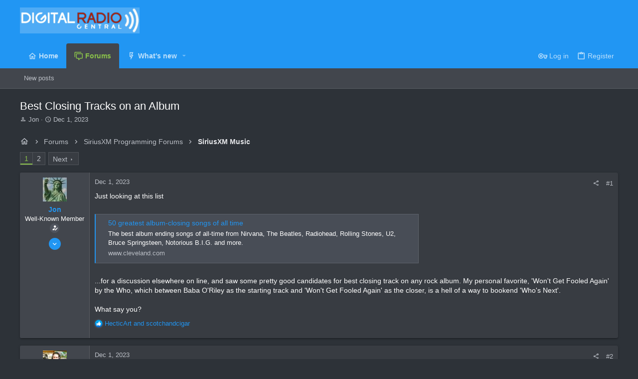

--- FILE ---
content_type: text/html; charset=utf-8
request_url: https://www.digitalradiocentral.com/threads/best-closing-tracks-on-an-album.26044/
body_size: 35588
content:
<!DOCTYPE html>











	
	




	<meta name="apple-mobile-web-app-title" content="Digital Radio Central">
	


	
	


















	



















	











	

































	



























	






	




































<html id="XF" lang="en-US" dir="LTR"
	  style="font-size: 62.5%;"
	  data-app="public"
	  data-template="thread_view"
	  data-container-key="node-25"
	  data-content-key="thread-26044"
	  data-logged-in="false"
	  data-cookie-prefix="xf_"
	  data-csrf="1769766553,c356fbe66d9b0ea15878c491cc3d6726"
	  class="has-no-js template-thread_view  uix_page--fixed uix_hasSectionLinks  uix_hasCrumbs uix_hasPageAction"
	  >
	<head>
		<meta charset="utf-8" />
		<meta http-equiv="X-UA-Compatible" content="IE=Edge" />
		<meta name="viewport" content="width=device-width, initial-scale=1, viewport-fit=cover">

		

		<title>Best Closing Tracks on an Album | Digital Radio Central</title>
		<link rel="manifest" href="/webmanifest.php">
		
			<meta name="theme-color" content="#2196f3" />
			<meta name="msapplication-TileColor" content="#2196F3">
		
		<meta name="apple-mobile-web-app-title" content="Digital Radio Central">
		

		
			
		<meta name="description" content="Just looking at this list

https://www.cleveland.com/entertainment/2015/08/50_greatest_album-closing_song.html

...for a discussion elsewhere on line, and..." />
		<meta property="og:description" content="Just looking at this list

https://www.cleveland.com/entertainment/2015/08/50_greatest_album-closing_song.html

...for a discussion elsewhere on line, and saw some pretty good candidates for best closing track on any rock album.  My personal favorite, &#039;Won&#039;t Get Fooled Again&#039; by the Who, which..." />
		<meta property="twitter:description" content="Just looking at this list

https://www.cleveland.com/entertainment/2015/08/50_greatest_album-closing_song.html

...for a discussion elsewhere on line, and saw some pretty good candidates for best..." />
	
		
			<meta property="og:url" content="http://www.digitalradiocentral.com/threads/best-closing-tracks-on-an-album.26044/" />
		
			<link rel="canonical" href="http://www.digitalradiocentral.com/threads/best-closing-tracks-on-an-album.26044/" />
		
			<link rel="next" href="/threads/best-closing-tracks-on-an-album.26044/page-2" />
		
			
        <!-- App Indexing for Google Search -->
        <link href="android-app://com.quoord.tapatalkpro.activity/tapatalk/www.digitalradiocentral.com/?ttfid=32008&location=topic&tid=26044&page=1&perpage=20&channel=google-indexing" rel="alternate" />
        <link href="ios-app://307880732/tapatalk/www.digitalradiocentral.com/?ttfid=32008&location=topic&tid=26044&page=1&perpage=20&channel=google-indexing" rel="alternate" />
        
        <link href="https://www.digitalradiocentral.com//mobiquo/smartbanner/manifest.json" rel="manifest">
        
        <meta name="apple-itunes-app" content="app-id=307880732, affiliate-data=at=10lR7C, app-argument=tapatalk://www.digitalradiocentral.com/?ttfid=32008&location=topic&tid=26044&page=1&perpage=20" />
        
		

		
			
	
	
	<meta property="og:site_name" content="Digital Radio Central" />


		
		
			
	
	
	<meta property="og:type" content="website" />


		
		
			
	
	
	
		<meta property="og:title" content="Best Closing Tracks on an Album" />
		<meta property="twitter:title" content="Best Closing Tracks on an Album" />
	


		
		
		
		

		
	

	

	
		
	

	<link rel="stylesheet" href="/css.php?css=public%3Anormalize.css%2Cpublic%3Afa.css%2Cpublic%3Acore.less%2Cpublic%3Aapp.less&amp;s=8&amp;l=1&amp;d=1677903008&amp;k=8c010c652680a90c293c5be760f9362b709fd24d" />

	
		<link rel="preload" href="/styles/uix_dark/fonts/icons/material-icons/fonts/materialdesignicons-webfont.woff2?v=5.8.55" as="font" type="font/woff2" crossorigin="anonymous" />
		<link rel="stylesheet" href="/styles/uix_dark/fonts/icons/material-icons/css/materialdesignicons.min.css?d=1658119868" />	
	

	
	
	

	<link rel="stylesheet" href="/css.php?css=public%3Abb_code.less%2Cpublic%3Alightbox.less%2Cpublic%3Amessage.less%2Cpublic%3Ashare_controls.less%2Cpublic%3Ath_uix_threadStarterPost.less%2Cpublic%3Auix.less%2Cpublic%3Auix_extendedFooter.less%2Cpublic%3Auix_socialMedia.less%2Cpublic%3Aextra.less&amp;s=8&amp;l=1&amp;d=1677903008&amp;k=0288d94cf82b4d355e080c597271477fd576125c" />

	
	
		<script src="/js/xf/preamble.min.js?_v=7bbcc606"></script>
	
	
	<meta name="apple-mobile-web-app-capable" content="yes">


		
			<link rel="icon" type="image/png" href="https://www.digitalradiocentral.com/styles/uix_dark/images/favicon.ico" sizes="32x32" />
		
		
		
	<script async src="https://www.googletagmanager.com/gtag/js?id=UA-135618-5"></script>
	<script>
		window.dataLayer = window.dataLayer || [];
		function gtag(){dataLayer.push(arguments);}
		gtag('js', new Date());
		gtag('config', 'UA-135618-5', {
			// 
			
			
				'anonymize_ip': true,
			
		});
	</script>


		

		

	</head>

	<body data-template="thread_view">
		<style>
	.p-pageWrapper .p-navSticky {
		top: 0 !important;
	}

	

	
	

	
	
	
		
			
			
				
			
		
	

	

	

		
		
		.uix_mainTabBar {top: 90px !important;}
		.uix_stickyBodyElement:not(.offCanvasMenu) {
			top: 110px !important;
			min-height: calc(100vh - 110px) !important;
		}
		.uix_sidebarInner .uix_sidebar--scroller {margin-top: 110px;}
		.uix_sidebarInner {margin-top: -110px;}
		.p-body-sideNavInner .uix_sidebar--scroller {margin-top: 110px;}
		.p-body-sideNavInner {margin-top: -110px;}
		.uix_stickyCategoryStrips {top: 110px !important;}
		#XF .u-anchorTarget {
			height: 110px;
			margin-top: -110px;
		}
	
		

		
			@media (max-width: 900px) {
		
				.p-sectionLinks {display: none;}

				

				.uix_mainTabBar {top: 50px !important;}
				.uix_stickyBodyElement:not(.offCanvasMenu) {
					top: 70px !important;
					min-height: calc(100vh - 70px) !important;
				}
				.uix_sidebarInner .uix_sidebar--scroller {margin-top: 70px;}
				.uix_sidebarInner {margin-top: -70px;}
				.p-body-sideNavInner .uix_sidebar--scroller {margin-top: 70px;}
				.p-body-sideNavInner {margin-top: -70px;}
				.uix_stickyCategoryStrips {top: 70px !important;}
				#XF .u-anchorTarget {
					height: 70px;
					margin-top: -70px;
				}

				
		
			}
		
	

	.uix_sidebarNav .uix_sidebar--scroller {max-height: calc(100vh - 70px);}
	
	
</style>


		<div id="jumpToTop"></div>

		

		<div class="uix_pageWrapper--fixed">
			<div class="p-pageWrapper" id="top">

				
					
	
	



					

					

					
						
						
							<header class="p-header" id="header">
								<div class="p-header-inner">
									
						
							<div class="p-header-content">
								
									
										
	
	<div class="p-header-logo p-header-logo--image">
		<a class="uix_logo" href="http://www.digitalradiocentral.com">
			
				<img src="/styles/uix_dark/images/drc-logo.png" srcset="/styles/uix_dark/images/drc-logox2.png 2x" alt="Digital Radio Central"
					 width="" height="" />
				
		</a>
		
			<a class="uix_logoSmall" href="http://www.digitalradiocentral.com">
				<img src="/styles/uix_dark/images/uix-brandmark.png"
					 alt="Digital Radio Central"
					 />
			</a>
		
	</div>


									

									
								
							</div>
						
					
								</div>
							</header>
						
					
					

					
					
					

					
						<div class="p-navSticky p-navSticky--all " data-top-offset-breakpoints="
						[
							{
								&quot;breakpoint&quot;: &quot;0&quot;,
								&quot;offset&quot;: &quot;0&quot;
							}
							
							
						]
					" data-xf-init="sticky-header">
							
						<nav class="p-nav">
							<div class="p-nav-inner">
								
									
									
										
										
									<button type="button" class="button--plain p-nav-menuTrigger js-uix_badge--totalUnread badgeContainer button" data-badge="0" data-xf-click="off-canvas" data-menu=".js-headerOffCanvasMenu" role="button" tabindex="0" aria-label="Menu"><span class="button-text">
										<i aria-hidden="true"></i>
									</span></button>
									
								

								
	
	<div class="p-header-logo p-header-logo--image">
		<a class="uix_logo" href="http://www.digitalradiocentral.com">
			
				<img src="/styles/uix_dark/images/drc-logo.png" srcset="/styles/uix_dark/images/drc-logox2.png 2x" alt="Digital Radio Central"
					 width="" height="" />
				
		</a>
		
			<a class="uix_logoSmall" href="http://www.digitalradiocentral.com">
				<img src="/styles/uix_dark/images/uix-brandmark.png"
					 alt="Digital Radio Central"
					 />
			</a>
		
	</div>



								
									
										<div class="p-nav-scroller hScroller" data-xf-init="h-scroller" data-auto-scroll=".p-navEl.is-selected">
											<div class="hScroller-scroll">
												<ul class="p-nav-list js-offCanvasNavSource">
													
														<li>
															
	<div class="p-navEl u-ripple " >
		
			
				
	
	<a href="http://www.digitalradiocentral.com"
			class="p-navEl-link  "
			
			data-xf-key="1"
			data-nav-id="home"><span>Home</span></a>

				
				
			
			
			
		
			
	
</div>

														</li>
													
														<li>
															
	<div class="p-navEl u-ripple is-selected" data-has-children="true">
		
			
				
	
	<a href="/"
			class="p-navEl-link p-navEl-link--splitMenu "
			
			
			data-nav-id="forums"><span>Forums</span></a>

				
					<a data-xf-key="2"
					   data-xf-click="menu"
					   data-menu-pos-ref="< .p-navEl"
					   class="p-navEl-splitTrigger"
					   role="button"
					   tabindex="0"
					   aria-label="Toggle expanded"
					   aria-expanded="false"
					   aria-haspopup="true">
					</a>
				
				
			
				
					<div class="menu menu--structural" data-menu="menu" aria-hidden="true">
						<div class="menu-content">
							
								
	
	
	<a href="/whats-new/posts/"
			class="menu-linkRow u-ripple u-indentDepth0 js-offCanvasCopy "
			
			
			data-nav-id="newPosts"><span>New posts</span></a>

	

							
						</div>
					</div>
				
			
			
			
		
			
	
</div>

														</li>
													
														<li>
															
	<div class="p-navEl u-ripple " data-has-children="true">
		
			
				
	
	<a href="/whats-new/"
			class="p-navEl-link p-navEl-link--splitMenu "
			
			
			data-nav-id="whatsNew"><span>What's new</span></a>

				
					<a data-xf-key="3"
					   data-xf-click="menu"
					   data-menu-pos-ref="< .p-navEl"
					   class="p-navEl-splitTrigger"
					   role="button"
					   tabindex="0"
					   aria-label="Toggle expanded"
					   aria-expanded="false"
					   aria-haspopup="true">
					</a>
				
				
			
				
					<div class="menu menu--structural" data-menu="menu" aria-hidden="true">
						<div class="menu-content">
							
								
	
	
	<a href="/whats-new/posts/"
			class="menu-linkRow u-ripple u-indentDepth0 js-offCanvasCopy "
			 rel="nofollow"
			
			data-nav-id="whatsNewPosts"><span>New posts</span></a>

	

							
								
	
	
	<a href="/whats-new/latest-activity"
			class="menu-linkRow u-ripple u-indentDepth0 js-offCanvasCopy "
			 rel="nofollow"
			
			data-nav-id="latestActivity"><span>Latest activity</span></a>

	

							
						</div>
					</div>
				
			
			
			
		
			
	
</div>

														</li>
													
												</ul>
											</div>
										</div>
									

									
								

								
	


								
									<div class="p-nav-opposite">
										
											
		
			
				
					<div class="p-navgroup p-account p-navgroup--guest">
						
							
								
	
		
		
	
		
			<a href="/login/" class="p-navgroup-link p-navgroup-link--textual p-navgroup-link--logIn" data-xf-click="menu">
				<i></i>
				<span class="p-navgroup-linkText">Log in</span>
			</a>
			<div class="menu menu--structural menu--medium" data-menu="menu" aria-hidden="true" data-href="/login/"></div>
		
	
	
		
			<a href="/register/" class="p-navgroup-link u-ripple p-navgroup-link--textual p-navgroup-link--register" data-xf-click="overlay" data-follow-redirects="on">
				<i></i>
				<span class="p-navgroup-linkText">Register</span>
			</a>
		
	

	

							
						
					</div>
				
				
				
	

			
		
	
											
	
		
	

	

										
									</div>
								
							</div>
							
						</nav>
					
							
		
			<div class="p-sectionLinks">
				<div class="pageContent">
					
						
							
								
								
								<div class="p-sectionLinks-inner hScroller" data-xf-init="h-scroller">
									<div class="hScroller-scroll">
										<ul class="p-sectionLinks-list">
											
												<li>
													
	<div class="p-navEl u-ripple " >
		
			
				
	
	<a href="/whats-new/posts/"
			class="p-navEl-link  "
			
			data-xf-key="alt+1"
			data-nav-id="newPosts"><span>New posts</span></a>

				
				
			
			
			
		
			
	
</div>

												</li>
											
										</ul>
									</div>
								</div>
							
							
						
					
				</div>
			</div>
			
	
						</div>
						

					

					
	

					
	

					
	

					
	

					
				

				
				<div class="offCanvasMenu offCanvasMenu--nav js-headerOffCanvasMenu" data-menu="menu" aria-hidden="true" data-ocm-builder="navigation">
					<div class="offCanvasMenu-backdrop" data-menu-close="true"></div>
					<div class="offCanvasMenu-content">
						
						<div class="sidePanel sidePanel--nav sidePanel--visitor">
	<div class="sidePanel__tabPanels">
		
		<div data-content="navigation" class="is-active sidePanel__tabPanel js-navigationTabPanel">
			
							<div class="offCanvasMenu-header">
								Menu
								<a class="offCanvasMenu-closer" data-menu-close="true" role="button" tabindex="0" aria-label="Close"></a>
							</div>
							
							<div class="js-offCanvasNavTarget"></div>
							
							
						
		</div>
		
		
		
	</div>
</div>

						
						<div class="offCanvasMenu-installBanner js-installPromptContainer" style="display: none;" data-xf-init="install-prompt">
							<div class="offCanvasMenu-installBanner-header">Install the app</div>
							<button type="button" class="js-installPromptButton button"><span class="button-text">Install</span></button>
						</div>
					</div>
				</div>

				
	
		
	
		
			
			<div class="p-body-header">
			
				<div class="pageContent">
					
						
							<div class="uix_headerInner">
								
				<div class="test">
									
										<div class="p-title ">
											
												
													<h1 class="p-title-value">Best Closing Tracks on an Album</h1>
												
											
										</div>
									

									
										<div class="p-description">
	<ul class="listInline listInline--bullet">
		<li>
			<i class="fa--xf far fa-user" aria-hidden="true" title="Thread starter"></i>
			<span class="u-srOnly">Thread starter</span>

			<a href="/members/jon.1156/" class="username  u-concealed" dir="auto" data-user-id="1156" data-xf-init="member-tooltip">Jon</a>
		</li>
		<li>
			<i class="fa--xf far fa-clock" aria-hidden="true" title="Start date"></i>
			<span class="u-srOnly">Start date</span>

			<a href="/threads/best-closing-tracks-on-an-album.26044/" class="u-concealed"><time  class="u-dt" dir="auto" datetime="2023-12-01T09:33:30-0500" data-time="1701441210" data-date-string="Dec 1, 2023" data-time-string="9:33 AM" title="Dec 1, 2023 at 9:33 AM">Dec 1, 2023</time></a>
		</li>
		
	</ul>
</div>
									
								</div>
			
							</div>
						
						
					
				</div>
			</div>
		
	

	


				<div class="p-body">

					

					<div class="p-body-inner ">
						
						<!--XF:EXTRA_OUTPUT-->

						
	
		
	
		

		
	

	


						
	


						
	


						
	
		
	
	
	
		<div class="breadcrumb ">
			<div class="pageContent">
				
					
						
							<ul class="p-breadcrumbs "
								itemscope itemtype="https://schema.org/BreadcrumbList">
								
									
		

		
		
		
			
			
	<li itemprop="itemListElement" itemscope itemtype="https://schema.org/ListItem">
		<a href="http://www.digitalradiocentral.com" itemprop="item">
			
				<i class="fa--xf far fa-home" aria-hidden="true"></i>
				<span style="display: none;" itemprop="name">Home</span>
				
		</a>
		<meta itemprop="position" content="1" />
	</li>

		

			
			
			
	<li itemprop="itemListElement" itemscope itemtype="https://schema.org/ListItem">
		<a href="/" itemprop="item">
			
				<span itemprop="name">Forums</span>
			
		</a>
		<meta itemprop="position" content="2" />
	</li>

		
		
			
			
	<li itemprop="itemListElement" itemscope itemtype="https://schema.org/ListItem">
		<a href="/#siriusxm-programming-forums.24" itemprop="item">
			
				<span itemprop="name">SiriusXM Programming Forums</span>
			
		</a>
		<meta itemprop="position" content="3" />
	</li>

		
			
			
	<li itemprop="itemListElement" itemscope itemtype="https://schema.org/ListItem">
		<a href="/forums/siriusxm-music.25/" itemprop="item">
			
				<span itemprop="name">SiriusXM Music</span>
			
		</a>
		<meta itemprop="position" content="4" />
	</li>

		
	
								
							</ul>
						
					
				
			</div>
		</div>
	

	

	


						
	


						
	<noscript class="js-jsWarning"><div class="blockMessage blockMessage--important blockMessage--iconic u-noJsOnly">JavaScript is disabled. For a better experience, please enable JavaScript in your browser before proceeding.</div></noscript>

						
	<div class="blockMessage blockMessage--important blockMessage--iconic js-browserWarning" style="display: none">You are using an out of date browser. It  may not display this or other websites correctly.<br />You should upgrade or use an <a href="https://www.google.com/chrome/" target="_blank" rel="noopener">alternative browser</a>.</div>



						<div uix_component="MainContainer" class="uix_contentWrapper">

							
	


							
							
	

							
	

							
	

							
	


							<div class="p-body-main  ">
								
								

								
	

								<div uix_component="MainContent" class="p-body-content">
									<!-- ABOVE MAIN CONTENT -->
									
	

									
	

									
	

									
	

									
	

									<div class="p-body-pageContent">
										
	

										
	

										
	

										
	

										
	

										














	
	
	
		
	
	
	


	
	
	
		
	
	
	


	
	
		
	
	
	


	
	












	

	
		
	



















<div class="block block--messages" data-xf-init="" data-type="post" data-href="/inline-mod/" data-search-target="*">

	<span class="u-anchorTarget" id="posts"></span>

	
		
	

	

	<div class="block-outer"><div class="block-outer-main"><nav class="pageNavWrapper pageNavWrapper--mixed ">



<div class="pageNav  ">
	

	<ul class="pageNav-main">
		

	
		<li class="pageNav-page pageNav-page--current "><a href="/threads/best-closing-tracks-on-an-album.26044/">1</a></li>
	


		

		

		

		

	
		<li class="pageNav-page "><a href="/threads/best-closing-tracks-on-an-album.26044/page-2">2</a></li>
	

	</ul>

	
		<a href="/threads/best-closing-tracks-on-an-album.26044/page-2" class="pageNav-jump pageNav-jump--next">Next</a>
	
</div>

<div class="pageNavSimple">
	

	<a class="pageNavSimple-el pageNavSimple-el--current"
		data-xf-init="tooltip" title="Go to page"
		data-xf-click="menu" role="button" tabindex="0" aria-expanded="false" aria-haspopup="true">
		1 of 2
	</a>
	

	<div class="menu menu--pageJump" data-menu="menu" aria-hidden="true">
		<div class="menu-content">
			<h4 class="menu-header">Go to page</h4>
			<div class="menu-row" data-xf-init="page-jump" data-page-url="/threads/best-closing-tracks-on-an-album.26044/page-%page%">
				<div class="inputGroup inputGroup--numbers">
					<div class="inputGroup inputGroup--numbers inputNumber" data-xf-init="number-box"><input type="number" pattern="\d*" class="input input--number js-numberBoxTextInput input input--numberNarrow js-pageJumpPage" value="1"  min="1" max="2" step="1" required="required" data-menu-autofocus="true" /></div>
					<span class="inputGroup-text"><button type="button" class="js-pageJumpGo button"><span class="button-text">Go</span></button></span>
				</div>
			</div>
		</div>
	</div>


	
		<a href="/threads/best-closing-tracks-on-an-album.26044/page-2" class="pageNavSimple-el pageNavSimple-el--next">
			Next <i aria-hidden="true"></i>
		</a>
		<a href="/threads/best-closing-tracks-on-an-album.26044/page-2"
			class="pageNavSimple-el pageNavSimple-el--last"
			data-xf-init="tooltip" title="Last">
			<i aria-hidden="true"></i> <span class="u-srOnly">Last</span>
		</a>
	
</div>

</nav>



</div></div>

	

	
		
	<div class="block-outer js-threadStatusField"></div>

	

	<div class="block-container lbContainer"
		data-xf-init="lightbox select-to-quote"
		data-message-selector=".js-post"
		data-lb-id="thread-26044"
		data-lb-universal="0">

		<div class="block-body js-replyNewMessageContainer">
			
				

					

					
						

	


	

	

	

	
	<article class="message    message-threadStarterPost message--post  js-post js-inlineModContainer  "
			 data-author="Jon"
			 data-content="post-556860"
			 id="js-post-556860">

		<span class="u-anchorTarget" id="post-556860"></span>

		
			<div class="message-inner">
				
					<div class="message-cell message-cell--user">
						

	<section itemscope itemtype="https://schema.org/Person" class="message-user ">
		<div class="message-avatar ">
			<div class="message-avatar-wrapper">
				
					<a href="/members/jon.1156/" class="avatar avatar--s" data-user-id="1156" data-xf-init="member-tooltip">
			<img src="/data/avatars/s/1/1156.jpg?1747234983" srcset="/data/avatars/m/1/1156.jpg?1747234983 2x" alt="Jon" class="avatar-u1156-s" width="48" height="48" loading="lazy" itemprop="image" /> 
		</a>
				
				
			</div>
		</div>
		<div class="uix_messagePostBitWrapper">
			<div class="message-userDetails">
				<h4 class="message-name"><a href="/members/jon.1156/" class="username " dir="auto" data-user-id="1156" data-xf-init="member-tooltip" itemprop="name">Jon</a></h4>
				<h5 class="userTitle message-userTitle" dir="auto" itemprop="jobTitle">Well-Known Member</h5>
				
				
					
						<div class="uix_originalPoster__icon" data-xf-init="tooltip" title="Original poster">
							<i class="fa--xf far fa-user-edit mdi mdi-account-edit" aria-hidden="true"></i>
						</div>
					
				
				
				
			</div>
			
			
				
				
					
						<div class="thThreads__message-userExtras">
					
							<div class="message-userExtras">
								
									
										<dl class="pairs pairs--justified">
											
												<dt>
													<span data-xf-init="tooltip" title="Joined">
														<i class="fa--xf far fa-user" aria-hidden="true"></i>
													</span>
												</dt>
											
											<dd>Dec 16, 2008</dd>
										</dl>
									
									
										<dl class="pairs pairs--justified">
											
												<dt>
													<span data-xf-init="tooltip" title="Messages">
														<i class="fa--xf far fa-comments" aria-hidden="true"></i>
													</span>
												</dt>
												
											<dd>16,013</dd>
										</dl>
									
									
									
										<dl class="pairs pairs--justified">
											
												<dt>
													<span data-xf-init="tooltip" title="Reaction score">
														<i class="fa--xf far fa-thumbs-up" aria-hidden="true"></i>
													</span>
												</dt>
												
											<dd>5,784</dd>
										</dl>
									
									
										<dl class="pairs pairs--justified">
											
												<dt>
													<span data-xf-init="tooltip" title="Points">
														<i class="fa--xf far fa-trophy" aria-hidden="true"></i>
													</span>
												</dt>
											
											<dd>168</dd>
										</dl>
									
									
										<dl class="pairs pairs--justified">
											
												<dt>
													<span data-xf-init="tooltip" title="Age">
														<i class="fa--xf far fa-birthday-cake" aria-hidden="true"></i>
													</span>
												</dt>
											
											<dd>50</dd>
										</dl>
									
									
									
									
										

	

										
									
								
							</div>
						
							</div>
							<div class="thThreads__userExtra--toggle">
								<a href="javascript:;" class="thThreads__userExtra--trigger" data-xf-click="ththreads-userextra-trigger"></a>
							</div>
						
				
			
		</div>
		<span class="message-userArrow"></span>
	</section>

					</div>
				

				
					<div class="message-cell message-cell--main">
						
							<div class="message-main uix_messageContent js-quickEditTarget">

								
									

	<header class="message-attribution message-attribution--split">
		<ul class="message-attribution-main listInline ">
			
			<li class="u-concealed">
				<a href="/threads/best-closing-tracks-on-an-album.26044/post-556860" rel="nofollow">
					<time  class="u-dt" dir="auto" datetime="2023-12-01T09:33:30-0500" data-time="1701441210" data-date-string="Dec 1, 2023" data-time-string="9:33 AM" title="Dec 1, 2023 at 9:33 AM" itemprop="datePublished">Dec 1, 2023</time>
				</a>
			</li>
			
			
		</ul>

		<ul class="message-attribution-opposite message-attribution-opposite--list ">
			
			<li>
				<a href="/threads/best-closing-tracks-on-an-album.26044/post-556860"
					class="message-attribution-gadget"
					data-xf-init="share-tooltip"
					data-href="/posts/556860/share"
					aria-label="Share"
					rel="nofollow">
					<i class="fa--xf far fa-share-alt" aria-hidden="true"></i>
				</a>
			</li>
			
			
				<li>
					<a href="/threads/best-closing-tracks-on-an-album.26044/post-556860" rel="nofollow">
						#1
					</a>
				</li>
			
		</ul>
	</header>

								

								<div class="message-content js-messageContent">
									

										
											
	
	
	

										

										
											

	<div class="message-userContent lbContainer js-lbContainer "
		 data-lb-id="post-556860"
		 data-lb-caption-desc="Jon &middot; Dec 1, 2023 at 9:33 AM">

		
			

	

		

		<article class="message-body js-selectToQuote">
			
				
			
			
				<div class="bbWrapper">Just looking at this list<br />
<br />

	

	<div class="bbCodeBlock bbCodeBlock--unfurl    js-unfurl fauxBlockLink"
		data-unfurl="true" data-result-id="9506" data-url="https://www.cleveland.com/entertainment/2015/08/50_greatest_album-closing_song.html" data-host="www.cleveland.com" data-pending="false">
		<div class="contentRow">
			
				<div class="contentRow-figure contentRow-figure--fixedSmall js-unfurl-figure">
					
						<img src="https://www.cleveland.com/resizer/KamFHLk068FiLvGIPH1PTnTAwHU=/1280x0/smart/advancelocal-adapter-image-uploads.s3.amazonaws.com/image.cleveland.com/home/cleve-media/width2048/img/ent_impact_home/photo/tumblr-nm1xq0ofkb1rl2u51o1-1280jpg-6557e3437f377dca.jpg" alt="www.cleveland.com" data-onerror="hide-parent"/>
					
				</div>
			
			<div class="contentRow-main">
				<h3 class="contentRow-header js-unfurl-title">
					<a href="https://www.cleveland.com/entertainment/2015/08/50_greatest_album-closing_song.html"
						class="link link--external fauxBlockLink-blockLink"
						target="_blank"
						rel="nofollow ugc noopener"
						data-proxy-href="">
						50 greatest album-closing songs of all time
					</a>
				</h3>

				<div class="contentRow-snippet js-unfurl-desc">The best album ending songs of all-time from Nirvana, The Beatles, Radiohead, Rolling Stones, U2, Bruce Springsteen, Notorious B.I.G. and more.</div>

				<div class="contentRow-minor contentRow-minor--hideLinks">
					<span class="js-unfurl-favicon">
						
							<img src="https://www.cleveland.com/pf/resources/images/cleveland/favicon.ico?d=1178" alt="www.cleveland.com" class="bbCodeBlockUnfurl-icon"
								data-onerror="hide-parent"/>
						
					</span>
					www.cleveland.com
				</div>
			</div>
		</div>
	</div>
<br />
...for a discussion elsewhere on line, and saw some pretty good candidates for best closing track on any rock album.  My personal favorite, 'Won't Get Fooled Again' by the Who, which between Baba O'Riley as the starting track and 'Won't Get Fooled Again' as the closer, is a hell of a way to bookend 'Who's Next'. <br />
<br />
What say you?</div>
			
			<div class="js-selectToQuoteEnd">&nbsp;</div>
			
				
			
		</article>

		
			

	

		

		
	</div>

										

										
											
	

										

										
											
	

										

									
								</div>

								<div class="reactionsBar js-reactionsList is-active">
									
	
	
		<ul class="reactionSummary">
		
			<li><span class="reaction reaction--small reaction--1" data-reaction-id="1"><i aria-hidden="true"></i><img src="[data-uri]" class="reaction-sprite js-reaction" alt="Like" title="Like" /></span></li>
		
		</ul>
	


<span class="u-srOnly">Reactions:</span>
<a class="reactionsBar-link" href="/posts/556860/reactions" data-xf-click="overlay" data-cache="false" rel="nofollow"><bdi>HecticArt</bdi> and <bdi>scotchandcigar</bdi></a>
								</div>

								
									
	<footer class="message-footer">
		

		

		<div class="js-historyTarget message-historyTarget toggleTarget" data-href="trigger-href"></div>
	</footer>

								
							</div>

						
					</div>
				
			</div>
		
	</article>

	
	

					

					

				

					

					
						

	


	

	

	
	<article class="message   message--post  js-post js-inlineModContainer  "
			 data-author="sadchild"
			 data-content="post-556865"
			 id="js-post-556865">

		<span class="u-anchorTarget" id="post-556865"></span>

		
			<div class="message-inner">
				
					<div class="message-cell message-cell--user">
						

	<section itemscope itemtype="https://schema.org/Person" class="message-user ">
		<div class="message-avatar ">
			<div class="message-avatar-wrapper">
				
					<a href="/members/sadchild.6434/" class="avatar avatar--s" data-user-id="6434" data-xf-init="member-tooltip">
			<img src="/data/avatars/s/6/6434.jpg?1640743024" srcset="/data/avatars/m/6/6434.jpg?1640743024 2x" alt="sadchild" class="avatar-u6434-s" width="48" height="48" loading="lazy" itemprop="image" /> 
		</a>
				
				
			</div>
		</div>
		<div class="uix_messagePostBitWrapper">
			<div class="message-userDetails">
				<h4 class="message-name"><a href="/members/sadchild.6434/" class="username " dir="auto" data-user-id="6434" data-xf-init="member-tooltip" itemprop="name">sadchild</a></h4>
				<h5 class="userTitle message-userTitle" dir="auto" itemprop="jobTitle">Dude</h5>
				
				
				
				
			</div>
			
			
				
				
					
						<div class="thThreads__message-userExtras">
					
							<div class="message-userExtras">
								
									
										<dl class="pairs pairs--justified">
											
												<dt>
													<span data-xf-init="tooltip" title="Joined">
														<i class="fa--xf far fa-user" aria-hidden="true"></i>
													</span>
												</dt>
											
											<dd>Mar 28, 2016</dd>
										</dl>
									
									
										<dl class="pairs pairs--justified">
											
												<dt>
													<span data-xf-init="tooltip" title="Messages">
														<i class="fa--xf far fa-comments" aria-hidden="true"></i>
													</span>
												</dt>
												
											<dd>14,599</dd>
										</dl>
									
									
									
										<dl class="pairs pairs--justified">
											
												<dt>
													<span data-xf-init="tooltip" title="Reaction score">
														<i class="fa--xf far fa-thumbs-up" aria-hidden="true"></i>
													</span>
												</dt>
												
											<dd>16,012</dd>
										</dl>
									
									
										<dl class="pairs pairs--justified">
											
												<dt>
													<span data-xf-init="tooltip" title="Points">
														<i class="fa--xf far fa-trophy" aria-hidden="true"></i>
													</span>
												</dt>
											
											<dd>168</dd>
										</dl>
									
									
										<dl class="pairs pairs--justified">
											
												<dt>
													<span data-xf-init="tooltip" title="Age">
														<i class="fa--xf far fa-birthday-cake" aria-hidden="true"></i>
													</span>
												</dt>
											
											<dd>55</dd>
										</dl>
									
									
										<dl class="pairs pairs--justified">
											
												<dt>
													<span data-xf-init="tooltip" title="Location">
														<i class="fa--xf far fa-map-marker" aria-hidden="true"></i>
													</span>
												</dt>
											
											<dd data-xf-init="tooltip" title="NH">
												
													<a href="/misc/location-info?location=NH" rel="nofollow noreferrer" target="_blank" class="u-concealed">NH</a>
												
											</dd>
										</dl>
									
									
										<dl class="pairs pairs--justified">
											
												<dt>
													<span data-xf-init="tooltip" title="Website">
														<i class="fa--xf far fa-browser" aria-hidden="true"></i>
													</span>
												</dt>
											
											<dd data-xf-init="tooltip" title="www.asimplecomplex.com"><a href="http://www.asimplecomplex.com" rel="nofollow" target="_blank">www.asimplecomplex.com</a></dd>
										</dl>
									
									
										

	

										
									
								
							</div>
						
							</div>
							<div class="thThreads__userExtra--toggle">
								<a href="javascript:;" class="thThreads__userExtra--trigger" data-xf-click="ththreads-userextra-trigger"></a>
							</div>
						
				
			
		</div>
		<span class="message-userArrow"></span>
	</section>

					</div>
				

				
					<div class="message-cell message-cell--main">
						
							<div class="message-main uix_messageContent js-quickEditTarget">

								
									

	<header class="message-attribution message-attribution--split">
		<ul class="message-attribution-main listInline ">
			
			<li class="u-concealed">
				<a href="/threads/best-closing-tracks-on-an-album.26044/post-556865" rel="nofollow">
					<time  class="u-dt" dir="auto" datetime="2023-12-01T11:04:44-0500" data-time="1701446684" data-date-string="Dec 1, 2023" data-time-string="11:04 AM" title="Dec 1, 2023 at 11:04 AM" itemprop="datePublished">Dec 1, 2023</time>
				</a>
			</li>
			
			
		</ul>

		<ul class="message-attribution-opposite message-attribution-opposite--list ">
			
			<li>
				<a href="/threads/best-closing-tracks-on-an-album.26044/post-556865"
					class="message-attribution-gadget"
					data-xf-init="share-tooltip"
					data-href="/posts/556865/share"
					aria-label="Share"
					rel="nofollow">
					<i class="fa--xf far fa-share-alt" aria-hidden="true"></i>
				</a>
			</li>
			
			
				<li>
					<a href="/threads/best-closing-tracks-on-an-album.26044/post-556865" rel="nofollow">
						#2
					</a>
				</li>
			
		</ul>
	</header>

								

								<div class="message-content js-messageContent">
									

										
											
	
	
	

										

										
											

	<div class="message-userContent lbContainer js-lbContainer "
		 data-lb-id="post-556865"
		 data-lb-caption-desc="sadchild &middot; Dec 1, 2023 at 11:04 AM">

		

		<article class="message-body js-selectToQuote">
			
				
			
			
				<div class="bbWrapper"><i>43. Rage Against The Machine - 'Freedom'<br />
12. Led Zeppelin - 'When the Levee Breaks'<br />
4. Nine Inch Nails - 'Hurt'<br />
3. Prince - 'Purple Rain'</i><br />
<br />
Excellent song, excellent closer<br />
<br />
<i>49. Kendrick Lamar - 'HiiiPoWer'<br />
48. System of a Down - 'Aerials'<br />
30. Dire Straits - 'Brothers In Arms'<br />
18. Guns N' Roses - 'Rocket Queen'<br />
9. Radiohead - 'Street Spirit (Fade Out)'<br />
7. The Rolling Stones - 'You Can't Always Get What You Want'</i><br />
<br />
Good song, good closer<br />
<br />
<i>13. The Clash - 'Train in Vain'<br />
6. The Who - 'Won't Get Fooled Again'</i><br />
<br />
Great song, not sure if it makes a good closer<br />
<i><br />
15. The Doors - 'The End'</i><br />
<br />
We all know I can't stand this band, but appropriate and well-chosen as an album closer</div>
			
			<div class="js-selectToQuoteEnd">&nbsp;</div>
			
				
			
		</article>

		

		
	</div>

										

										
											
	

										

										
											
	

										

									
								</div>

								<div class="reactionsBar js-reactionsList is-active">
									
	
	
		<ul class="reactionSummary">
		
			<li><span class="reaction reaction--small reaction--1" data-reaction-id="1"><i aria-hidden="true"></i><img src="[data-uri]" class="reaction-sprite js-reaction" alt="Like" title="Like" /></span></li>
		
		</ul>
	


<span class="u-srOnly">Reactions:</span>
<a class="reactionsBar-link" href="/posts/556865/reactions" data-xf-click="overlay" data-cache="false" rel="nofollow"><bdi>HecticArt</bdi></a>
								</div>

								
									
	<footer class="message-footer">
		

		

		<div class="js-historyTarget message-historyTarget toggleTarget" data-href="trigger-href"></div>
	</footer>

								
							</div>

						
					</div>
				
			</div>
		
	</article>

	
	

					

					

				

					

					
						

	


	

	

	
	<article class="message   message--post  js-post js-inlineModContainer  "
			 data-author="IdRatherBeSkiing"
			 data-content="post-556867"
			 id="js-post-556867">

		<span class="u-anchorTarget" id="post-556867"></span>

		
			<div class="message-inner">
				
					<div class="message-cell message-cell--user">
						

	<section itemscope itemtype="https://schema.org/Person" class="message-user ">
		<div class="message-avatar ">
			<div class="message-avatar-wrapper">
				
					<a href="/members/idratherbeskiing.18/" class="avatar avatar--s" data-user-id="18" data-xf-init="member-tooltip">
			<img src="/data/avatars/s/0/18.jpg?1672184110" srcset="/data/avatars/m/0/18.jpg?1672184110 2x" alt="IdRatherBeSkiing" class="avatar-u18-s" width="48" height="48" loading="lazy" itemprop="image" /> 
		</a>
				
				
			</div>
		</div>
		<div class="uix_messagePostBitWrapper">
			<div class="message-userDetails">
				<h4 class="message-name"><a href="/members/idratherbeskiing.18/" class="username " dir="auto" data-user-id="18" data-xf-init="member-tooltip" itemprop="name">IdRatherBeSkiing</a></h4>
				<h5 class="userTitle message-userTitle" dir="auto" itemprop="jobTitle">Sherbert is NOT and NEVER WILL BE ice cream.</h5>
				
				
				
				
			</div>
			
			
				
				
					
						<div class="thThreads__message-userExtras">
					
							<div class="message-userExtras">
								
									
										<dl class="pairs pairs--justified">
											
												<dt>
													<span data-xf-init="tooltip" title="Joined">
														<i class="fa--xf far fa-user" aria-hidden="true"></i>
													</span>
												</dt>
											
											<dd>Oct 11, 2008</dd>
										</dl>
									
									
										<dl class="pairs pairs--justified">
											
												<dt>
													<span data-xf-init="tooltip" title="Messages">
														<i class="fa--xf far fa-comments" aria-hidden="true"></i>
													</span>
												</dt>
												
											<dd>31,069</dd>
										</dl>
									
									
									
										<dl class="pairs pairs--justified">
											
												<dt>
													<span data-xf-init="tooltip" title="Reaction score">
														<i class="fa--xf far fa-thumbs-up" aria-hidden="true"></i>
													</span>
												</dt>
												
											<dd>16,489</dd>
										</dl>
									
									
										<dl class="pairs pairs--justified">
											
												<dt>
													<span data-xf-init="tooltip" title="Points">
														<i class="fa--xf far fa-trophy" aria-hidden="true"></i>
													</span>
												</dt>
											
											<dd>168</dd>
										</dl>
									
									
									
										<dl class="pairs pairs--justified">
											
												<dt>
													<span data-xf-init="tooltip" title="Location">
														<i class="fa--xf far fa-map-marker" aria-hidden="true"></i>
													</span>
												</dt>
											
											<dd data-xf-init="tooltip" title="Toronto, ON">
												
													<a href="/misc/location-info?location=Toronto%2C+ON" rel="nofollow noreferrer" target="_blank" class="u-concealed">Toronto, ON</a>
												
											</dd>
										</dl>
									
									
									
										

	

										
									
								
							</div>
						
							</div>
							<div class="thThreads__userExtra--toggle">
								<a href="javascript:;" class="thThreads__userExtra--trigger" data-xf-click="ththreads-userextra-trigger"></a>
							</div>
						
				
			
		</div>
		<span class="message-userArrow"></span>
	</section>

					</div>
				

				
					<div class="message-cell message-cell--main">
						
							<div class="message-main uix_messageContent js-quickEditTarget">

								
									

	<header class="message-attribution message-attribution--split">
		<ul class="message-attribution-main listInline ">
			
			<li class="u-concealed">
				<a href="/threads/best-closing-tracks-on-an-album.26044/post-556867" rel="nofollow">
					<time  class="u-dt" dir="auto" datetime="2023-12-01T12:28:14-0500" data-time="1701451694" data-date-string="Dec 1, 2023" data-time-string="12:28 PM" title="Dec 1, 2023 at 12:28 PM" itemprop="datePublished">Dec 1, 2023</time>
				</a>
			</li>
			
			
		</ul>

		<ul class="message-attribution-opposite message-attribution-opposite--list ">
			
			<li>
				<a href="/threads/best-closing-tracks-on-an-album.26044/post-556867"
					class="message-attribution-gadget"
					data-xf-init="share-tooltip"
					data-href="/posts/556867/share"
					aria-label="Share"
					rel="nofollow">
					<i class="fa--xf far fa-share-alt" aria-hidden="true"></i>
				</a>
			</li>
			
			
				<li>
					<a href="/threads/best-closing-tracks-on-an-album.26044/post-556867" rel="nofollow">
						#3
					</a>
				</li>
			
		</ul>
	</header>

								

								<div class="message-content js-messageContent">
									

										
											
	
	
	

										

										
											

	<div class="message-userContent lbContainer js-lbContainer "
		 data-lb-id="post-556867"
		 data-lb-caption-desc="IdRatherBeSkiing &middot; Dec 1, 2023 at 12:28 PM">

		

		<article class="message-body js-selectToQuote">
			
				
			
			
				<div class="bbWrapper">Not a closer, but on Tom Petty's &quot;Full Moon Fever&quot; CD tagged onto the end of &quot;Running Down A Dream&quot; is Tom Petty spoken word saying: &quot;Hello CD listeners. We've come to the point in the album where those listening on cassette or records will have to stand up or sit down and turn over the record or tape. In fairness to those listeners we will now take a few seconds before we begin side 2. &lt;pause&gt; Thank you. Here's side 2.&quot;<br />
<br />
On all my cassette imitating playlists, I put this little excerpt between side 1 &amp; side 2.</div>
			
			<div class="js-selectToQuoteEnd">&nbsp;</div>
			
				
			
		</article>

		

		
	</div>

										

										
											
	

										

										
											
	

										

									
								</div>

								<div class="reactionsBar js-reactionsList is-active">
									
	
	
		<ul class="reactionSummary">
		
			<li><span class="reaction reaction--small reaction--1" data-reaction-id="1"><i aria-hidden="true"></i><img src="[data-uri]" class="reaction-sprite js-reaction" alt="Like" title="Like" /></span></li>
		
		</ul>
	


<span class="u-srOnly">Reactions:</span>
<a class="reactionsBar-link" href="/posts/556867/reactions" data-xf-click="overlay" data-cache="false" rel="nofollow"><bdi>scotchandcigar</bdi></a>
								</div>

								
									
	<footer class="message-footer">
		

		

		<div class="js-historyTarget message-historyTarget toggleTarget" data-href="trigger-href"></div>
	</footer>

								
							</div>

						
					</div>
				
			</div>
		
	</article>

	
	

					

					

				

					

					
						

	


	

	

	
	<article class="message   message--post  js-post js-inlineModContainer  "
			 data-author="scotchandcigar"
			 data-content="post-556868"
			 id="js-post-556868">

		<span class="u-anchorTarget" id="post-556868"></span>

		
			<div class="message-inner">
				
					<div class="message-cell message-cell--user">
						

	<section itemscope itemtype="https://schema.org/Person" class="message-user ">
		<div class="message-avatar ">
			<div class="message-avatar-wrapper">
				
					<a href="/members/scotchandcigar.1589/" class="avatar avatar--s" data-user-id="1589" data-xf-init="member-tooltip">
			<img src="/data/avatars/s/1/1589.jpg?1646869241" srcset="/data/avatars/m/1/1589.jpg?1646869241 2x" alt="scotchandcigar" class="avatar-u1589-s" width="48" height="48" loading="lazy" itemprop="image" /> 
		</a>
				
				
			</div>
		</div>
		<div class="uix_messagePostBitWrapper">
			<div class="message-userDetails">
				<h4 class="message-name"><a href="/members/scotchandcigar.1589/" class="username " dir="auto" data-user-id="1589" data-xf-init="member-tooltip" itemprop="name">scotchandcigar</a></h4>
				<h5 class="userTitle message-userTitle" dir="auto" itemprop="jobTitle">All I wanted was some steak</h5>
				
				
				
				
			</div>
			
			
				
				
					
						<div class="thThreads__message-userExtras">
					
							<div class="message-userExtras">
								
									
										<dl class="pairs pairs--justified">
											
												<dt>
													<span data-xf-init="tooltip" title="Joined">
														<i class="fa--xf far fa-user" aria-hidden="true"></i>
													</span>
												</dt>
											
											<dd>Feb 13, 2009</dd>
										</dl>
									
									
										<dl class="pairs pairs--justified">
											
												<dt>
													<span data-xf-init="tooltip" title="Messages">
														<i class="fa--xf far fa-comments" aria-hidden="true"></i>
													</span>
												</dt>
												
											<dd>28,456</dd>
										</dl>
									
									
									
										<dl class="pairs pairs--justified">
											
												<dt>
													<span data-xf-init="tooltip" title="Reaction score">
														<i class="fa--xf far fa-thumbs-up" aria-hidden="true"></i>
													</span>
												</dt>
												
											<dd>22,905</dd>
										</dl>
									
									
										<dl class="pairs pairs--justified">
											
												<dt>
													<span data-xf-init="tooltip" title="Points">
														<i class="fa--xf far fa-trophy" aria-hidden="true"></i>
													</span>
												</dt>
											
											<dd>168</dd>
										</dl>
									
									
									
										<dl class="pairs pairs--justified">
											
												<dt>
													<span data-xf-init="tooltip" title="Location">
														<i class="fa--xf far fa-map-marker" aria-hidden="true"></i>
													</span>
												</dt>
											
											<dd data-xf-init="tooltip" title="Vacationland">
												
													<a href="/misc/location-info?location=Vacationland" rel="nofollow noreferrer" target="_blank" class="u-concealed">Vacationland</a>
												
											</dd>
										</dl>
									
									
									
										

	

										
									
								
							</div>
						
							</div>
							<div class="thThreads__userExtra--toggle">
								<a href="javascript:;" class="thThreads__userExtra--trigger" data-xf-click="ththreads-userextra-trigger"></a>
							</div>
						
				
			
		</div>
		<span class="message-userArrow"></span>
	</section>

					</div>
				

				
					<div class="message-cell message-cell--main">
						
							<div class="message-main uix_messageContent js-quickEditTarget">

								
									

	<header class="message-attribution message-attribution--split">
		<ul class="message-attribution-main listInline ">
			
			<li class="u-concealed">
				<a href="/threads/best-closing-tracks-on-an-album.26044/post-556868" rel="nofollow">
					<time  class="u-dt" dir="auto" datetime="2023-12-01T12:29:13-0500" data-time="1701451753" data-date-string="Dec 1, 2023" data-time-string="12:29 PM" title="Dec 1, 2023 at 12:29 PM" itemprop="datePublished">Dec 1, 2023</time>
				</a>
			</li>
			
			
		</ul>

		<ul class="message-attribution-opposite message-attribution-opposite--list ">
			
			<li>
				<a href="/threads/best-closing-tracks-on-an-album.26044/post-556868"
					class="message-attribution-gadget"
					data-xf-init="share-tooltip"
					data-href="/posts/556868/share"
					aria-label="Share"
					rel="nofollow">
					<i class="fa--xf far fa-share-alt" aria-hidden="true"></i>
				</a>
			</li>
			
			
				<li>
					<a href="/threads/best-closing-tracks-on-an-album.26044/post-556868" rel="nofollow">
						#4
					</a>
				</li>
			
		</ul>
	</header>

								

								<div class="message-content js-messageContent">
									

										
											
	
	
	

										

										
											

	<div class="message-userContent lbContainer js-lbContainer "
		 data-lb-id="post-556868"
		 data-lb-caption-desc="scotchandcigar &middot; Dec 1, 2023 at 12:29 PM">

		

		<article class="message-body js-selectToQuote">
			
				
			
			
				<div class="bbWrapper">Well I agree with #2 and #1. The Beatles' &quot;A Day in the Life&quot; is a great closer, especially with the sustained final chord. And Nirvana's &quot;All Apologies&quot; is so powerful, I actually cried while listening, following the death of Cobain.</div>
			
			<div class="js-selectToQuoteEnd">&nbsp;</div>
			
				
			
		</article>

		

		
	</div>

										

										
											
	

										

										
											
	

										

									
								</div>

								<div class="reactionsBar js-reactionsList ">
									
								</div>

								
									
	<footer class="message-footer">
		

		

		<div class="js-historyTarget message-historyTarget toggleTarget" data-href="trigger-href"></div>
	</footer>

								
							</div>

						
					</div>
				
			</div>
		
	</article>

	
	

					

					

				

					

					
						

	


	

	

	
	<article class="message   message--post  js-post js-inlineModContainer  "
			 data-author="scotchandcigar"
			 data-content="post-556870"
			 id="js-post-556870">

		<span class="u-anchorTarget" id="post-556870"></span>

		
			<div class="message-inner">
				
					<div class="message-cell message-cell--user">
						

	<section itemscope itemtype="https://schema.org/Person" class="message-user ">
		<div class="message-avatar ">
			<div class="message-avatar-wrapper">
				
					<a href="/members/scotchandcigar.1589/" class="avatar avatar--s" data-user-id="1589" data-xf-init="member-tooltip">
			<img src="/data/avatars/s/1/1589.jpg?1646869241" srcset="/data/avatars/m/1/1589.jpg?1646869241 2x" alt="scotchandcigar" class="avatar-u1589-s" width="48" height="48" loading="lazy" itemprop="image" /> 
		</a>
				
				
			</div>
		</div>
		<div class="uix_messagePostBitWrapper">
			<div class="message-userDetails">
				<h4 class="message-name"><a href="/members/scotchandcigar.1589/" class="username " dir="auto" data-user-id="1589" data-xf-init="member-tooltip" itemprop="name">scotchandcigar</a></h4>
				<h5 class="userTitle message-userTitle" dir="auto" itemprop="jobTitle">All I wanted was some steak</h5>
				
				
				
				
			</div>
			
			
				
				
					
						<div class="thThreads__message-userExtras">
					
							<div class="message-userExtras">
								
									
										<dl class="pairs pairs--justified">
											
												<dt>
													<span data-xf-init="tooltip" title="Joined">
														<i class="fa--xf far fa-user" aria-hidden="true"></i>
													</span>
												</dt>
											
											<dd>Feb 13, 2009</dd>
										</dl>
									
									
										<dl class="pairs pairs--justified">
											
												<dt>
													<span data-xf-init="tooltip" title="Messages">
														<i class="fa--xf far fa-comments" aria-hidden="true"></i>
													</span>
												</dt>
												
											<dd>28,456</dd>
										</dl>
									
									
									
										<dl class="pairs pairs--justified">
											
												<dt>
													<span data-xf-init="tooltip" title="Reaction score">
														<i class="fa--xf far fa-thumbs-up" aria-hidden="true"></i>
													</span>
												</dt>
												
											<dd>22,905</dd>
										</dl>
									
									
										<dl class="pairs pairs--justified">
											
												<dt>
													<span data-xf-init="tooltip" title="Points">
														<i class="fa--xf far fa-trophy" aria-hidden="true"></i>
													</span>
												</dt>
											
											<dd>168</dd>
										</dl>
									
									
									
										<dl class="pairs pairs--justified">
											
												<dt>
													<span data-xf-init="tooltip" title="Location">
														<i class="fa--xf far fa-map-marker" aria-hidden="true"></i>
													</span>
												</dt>
											
											<dd data-xf-init="tooltip" title="Vacationland">
												
													<a href="/misc/location-info?location=Vacationland" rel="nofollow noreferrer" target="_blank" class="u-concealed">Vacationland</a>
												
											</dd>
										</dl>
									
									
									
										

	

										
									
								
							</div>
						
							</div>
							<div class="thThreads__userExtra--toggle">
								<a href="javascript:;" class="thThreads__userExtra--trigger" data-xf-click="ththreads-userextra-trigger"></a>
							</div>
						
				
			
		</div>
		<span class="message-userArrow"></span>
	</section>

					</div>
				

				
					<div class="message-cell message-cell--main">
						
							<div class="message-main uix_messageContent js-quickEditTarget">

								
									

	<header class="message-attribution message-attribution--split">
		<ul class="message-attribution-main listInline ">
			
			<li class="u-concealed">
				<a href="/threads/best-closing-tracks-on-an-album.26044/post-556870" rel="nofollow">
					<time  class="u-dt" dir="auto" datetime="2023-12-01T12:37:59-0500" data-time="1701452279" data-date-string="Dec 1, 2023" data-time-string="12:37 PM" title="Dec 1, 2023 at 12:37 PM" itemprop="datePublished">Dec 1, 2023</time>
				</a>
			</li>
			
			
		</ul>

		<ul class="message-attribution-opposite message-attribution-opposite--list ">
			
			<li>
				<a href="/threads/best-closing-tracks-on-an-album.26044/post-556870"
					class="message-attribution-gadget"
					data-xf-init="share-tooltip"
					data-href="/posts/556870/share"
					aria-label="Share"
					rel="nofollow">
					<i class="fa--xf far fa-share-alt" aria-hidden="true"></i>
				</a>
			</li>
			
			
				<li>
					<a href="/threads/best-closing-tracks-on-an-album.26044/post-556870" rel="nofollow">
						#5
					</a>
				</li>
			
		</ul>
	</header>

								

								<div class="message-content js-messageContent">
									

										
											
	
	
	

										

										
											

	<div class="message-userContent lbContainer js-lbContainer "
		 data-lb-id="post-556870"
		 data-lb-caption-desc="scotchandcigar &middot; Dec 1, 2023 at 12:37 PM">

		

		<article class="message-body js-selectToQuote">
			
				
			
			
				<div class="bbWrapper">Good thread idea. That list is OK I guess, but I'm only familiar with the 2 above, and a few more, such as the Dire Straits. But here's what immediately came to mind for me; I've always thought of this as a great closing song. I will come up with more in due time.<br />
<br />
Suzanne Vega - Song of Sand (final track of 99.9 F)<br />
<span data-s9e-mediaembed="youtube"><span><span style="background:url(https://i.ytimg.com/vi/OzBBObJ9Af0/hqdefault.jpg) 50% 50% / cover" data-s9e-mediaembed-iframe='["allowfullscreen","","scrolling","no","style","background:url(https:\/\/i.ytimg.com\/vi\/OzBBObJ9Af0\/hqdefault.jpg) 50% 50% \/ cover","src","https:\/\/www.youtube.com\/embed\/OzBBObJ9Af0"]'></span></span></span></div>
			
			<div class="js-selectToQuoteEnd">&nbsp;</div>
			
				
			
		</article>

		

		
	</div>

										

										
											
	

										

										
											
	

										

									
								</div>

								<div class="reactionsBar js-reactionsList ">
									
								</div>

								
									
	<footer class="message-footer">
		

		

		<div class="js-historyTarget message-historyTarget toggleTarget" data-href="trigger-href"></div>
	</footer>

								
							</div>

						
					</div>
				
			</div>
		
	</article>

	
	

					

					

				

					

					
						

	


	

	

	
	<article class="message   message--post  js-post js-inlineModContainer  "
			 data-author="sadchild"
			 data-content="post-556873"
			 id="js-post-556873">

		<span class="u-anchorTarget" id="post-556873"></span>

		
			<div class="message-inner">
				
					<div class="message-cell message-cell--user">
						

	<section itemscope itemtype="https://schema.org/Person" class="message-user ">
		<div class="message-avatar ">
			<div class="message-avatar-wrapper">
				
					<a href="/members/sadchild.6434/" class="avatar avatar--s" data-user-id="6434" data-xf-init="member-tooltip">
			<img src="/data/avatars/s/6/6434.jpg?1640743024" srcset="/data/avatars/m/6/6434.jpg?1640743024 2x" alt="sadchild" class="avatar-u6434-s" width="48" height="48" loading="lazy" itemprop="image" /> 
		</a>
				
				
			</div>
		</div>
		<div class="uix_messagePostBitWrapper">
			<div class="message-userDetails">
				<h4 class="message-name"><a href="/members/sadchild.6434/" class="username " dir="auto" data-user-id="6434" data-xf-init="member-tooltip" itemprop="name">sadchild</a></h4>
				<h5 class="userTitle message-userTitle" dir="auto" itemprop="jobTitle">Dude</h5>
				
				
				
				
			</div>
			
			
				
				
					
						<div class="thThreads__message-userExtras">
					
							<div class="message-userExtras">
								
									
										<dl class="pairs pairs--justified">
											
												<dt>
													<span data-xf-init="tooltip" title="Joined">
														<i class="fa--xf far fa-user" aria-hidden="true"></i>
													</span>
												</dt>
											
											<dd>Mar 28, 2016</dd>
										</dl>
									
									
										<dl class="pairs pairs--justified">
											
												<dt>
													<span data-xf-init="tooltip" title="Messages">
														<i class="fa--xf far fa-comments" aria-hidden="true"></i>
													</span>
												</dt>
												
											<dd>14,599</dd>
										</dl>
									
									
									
										<dl class="pairs pairs--justified">
											
												<dt>
													<span data-xf-init="tooltip" title="Reaction score">
														<i class="fa--xf far fa-thumbs-up" aria-hidden="true"></i>
													</span>
												</dt>
												
											<dd>16,012</dd>
										</dl>
									
									
										<dl class="pairs pairs--justified">
											
												<dt>
													<span data-xf-init="tooltip" title="Points">
														<i class="fa--xf far fa-trophy" aria-hidden="true"></i>
													</span>
												</dt>
											
											<dd>168</dd>
										</dl>
									
									
										<dl class="pairs pairs--justified">
											
												<dt>
													<span data-xf-init="tooltip" title="Age">
														<i class="fa--xf far fa-birthday-cake" aria-hidden="true"></i>
													</span>
												</dt>
											
											<dd>55</dd>
										</dl>
									
									
										<dl class="pairs pairs--justified">
											
												<dt>
													<span data-xf-init="tooltip" title="Location">
														<i class="fa--xf far fa-map-marker" aria-hidden="true"></i>
													</span>
												</dt>
											
											<dd data-xf-init="tooltip" title="NH">
												
													<a href="/misc/location-info?location=NH" rel="nofollow noreferrer" target="_blank" class="u-concealed">NH</a>
												
											</dd>
										</dl>
									
									
										<dl class="pairs pairs--justified">
											
												<dt>
													<span data-xf-init="tooltip" title="Website">
														<i class="fa--xf far fa-browser" aria-hidden="true"></i>
													</span>
												</dt>
											
											<dd data-xf-init="tooltip" title="www.asimplecomplex.com"><a href="http://www.asimplecomplex.com" rel="nofollow" target="_blank">www.asimplecomplex.com</a></dd>
										</dl>
									
									
										

	

										
									
								
							</div>
						
							</div>
							<div class="thThreads__userExtra--toggle">
								<a href="javascript:;" class="thThreads__userExtra--trigger" data-xf-click="ththreads-userextra-trigger"></a>
							</div>
						
				
			
		</div>
		<span class="message-userArrow"></span>
	</section>

					</div>
				

				
					<div class="message-cell message-cell--main">
						
							<div class="message-main uix_messageContent js-quickEditTarget">

								
									

	<header class="message-attribution message-attribution--split">
		<ul class="message-attribution-main listInline ">
			
			<li class="u-concealed">
				<a href="/threads/best-closing-tracks-on-an-album.26044/post-556873" rel="nofollow">
					<time  class="u-dt" dir="auto" datetime="2023-12-01T13:37:39-0500" data-time="1701455859" data-date-string="Dec 1, 2023" data-time-string="1:37 PM" title="Dec 1, 2023 at 1:37 PM" itemprop="datePublished">Dec 1, 2023</time>
				</a>
			</li>
			
			
		</ul>

		<ul class="message-attribution-opposite message-attribution-opposite--list ">
			
			<li>
				<a href="/threads/best-closing-tracks-on-an-album.26044/post-556873"
					class="message-attribution-gadget"
					data-xf-init="share-tooltip"
					data-href="/posts/556873/share"
					aria-label="Share"
					rel="nofollow">
					<i class="fa--xf far fa-share-alt" aria-hidden="true"></i>
				</a>
			</li>
			
			
				<li>
					<a href="/threads/best-closing-tracks-on-an-album.26044/post-556873" rel="nofollow">
						#6
					</a>
				</li>
			
		</ul>
	</header>

								

								<div class="message-content js-messageContent">
									

										
											
	
	
	

										

										
											

	<div class="message-userContent lbContainer js-lbContainer "
		 data-lb-id="post-556873"
		 data-lb-caption-desc="sadchild &middot; Dec 1, 2023 at 1:37 PM">

		

		<article class="message-body js-selectToQuote">
			
				
			
			
				<div class="bbWrapper"><i>Venus In Overdrive</i> (2008) is one of two of Rick Springfield albums I listen to start to finish. The opening track and lead single &quot;What's Victoria's Secret&quot; earned him a lawsuit threat. He told Songfacts: &quot;We told them to go fuck themselves.&quot; My favorite song on it is the title track - it rocks! &quot;Mr PC&quot; and &quot;Three Warning Shots&quot; are real good too.<br />
<br />
The album's last track was written about a fan’s daughter who passed away at 13 years old of a brain tumor. It's poignant album closer.<br />
<br />
<i>I first met Sahara when she was 5 years old, and her mom had been a fan of mine when she was a little girl. And she started bringing Sahara to the shows. I love kids anyway, but I remember she stood out because there was just such an incredible spirit. I just really fell in love with her, and started hanging out with her and her mom. She charmed the whole band, and anyone who met her – her teachers were falling all over her. She used to come out to Vegas when I was working out there, and the three of us would pal around, and she was just really an amazing kid. And absolutely out of nowhere she got this really, really aggressive brain tumor. She was a sports girl, so much energy, and the last person you would ever think that something like this would happen to. It was like happening to someone in my own family, it was so close. I did some benefits for her, and visited her, and it got pretty bad towards the end, and one day she died. I’m still in shock.</i><br />
<br />
<span data-s9e-mediaembed="youtube"><span><span style="background:url(https://i.ytimg.com/vi/ElWVQxqPh3s/hqdefault.jpg) 50% 50% / cover" data-s9e-mediaembed-iframe='["allowfullscreen","","scrolling","no","style","background:url(https:\/\/i.ytimg.com\/vi\/ElWVQxqPh3s\/hqdefault.jpg) 50% 50% \/ cover","src","https:\/\/www.youtube.com\/embed\/ElWVQxqPh3s"]'></span></span></span></div>
			
			<div class="js-selectToQuoteEnd">&nbsp;</div>
			
				
			
		</article>

		

		
	</div>

										

										
											
	

										

										
											
	

										

									
								</div>

								<div class="reactionsBar js-reactionsList is-active">
									
	
	
		<ul class="reactionSummary">
		
			<li><span class="reaction reaction--small reaction--5" data-reaction-id="5"><i aria-hidden="true"></i><img src="[data-uri]" class="reaction-sprite js-reaction" alt="Sad" title="Sad" /></span></li>
		
		</ul>
	


<span class="u-srOnly">Reactions:</span>
<a class="reactionsBar-link" href="/posts/556873/reactions" data-xf-click="overlay" data-cache="false" rel="nofollow"><bdi>IdRatherBeSkiing</bdi></a>
								</div>

								
									
	<footer class="message-footer">
		

		

		<div class="js-historyTarget message-historyTarget toggleTarget" data-href="trigger-href"></div>
	</footer>

								
							</div>

						
					</div>
				
			</div>
		
	</article>

	
	

					

					

				

					

					
						

	


	

	

	
	<article class="message   message--post  js-post js-inlineModContainer  "
			 data-author="Channel98"
			 data-content="post-556875"
			 id="js-post-556875">

		<span class="u-anchorTarget" id="post-556875"></span>

		
			<div class="message-inner">
				
					<div class="message-cell message-cell--user">
						

	<section itemscope itemtype="https://schema.org/Person" class="message-user ">
		<div class="message-avatar ">
			<div class="message-avatar-wrapper">
				
					<a href="/members/channel98.7202/" class="avatar avatar--s" data-user-id="7202" data-xf-init="member-tooltip">
			<img src="/data/avatars/s/7/7202.jpg?1563048468" srcset="/data/avatars/m/7/7202.jpg?1563048468 2x" alt="Channel98" class="avatar-u7202-s" width="48" height="48" loading="lazy" itemprop="image" /> 
		</a>
				
				
			</div>
		</div>
		<div class="uix_messagePostBitWrapper">
			<div class="message-userDetails">
				<h4 class="message-name"><a href="/members/channel98.7202/" class="username " dir="auto" data-user-id="7202" data-xf-init="member-tooltip" itemprop="name">Channel98</a></h4>
				<h5 class="userTitle message-userTitle" dir="auto" itemprop="jobTitle">Don't yell or hit.</h5>
				
				
				
				
			</div>
			
			
				
				
					
						<div class="thThreads__message-userExtras">
					
							<div class="message-userExtras">
								
									
										<dl class="pairs pairs--justified">
											
												<dt>
													<span data-xf-init="tooltip" title="Joined">
														<i class="fa--xf far fa-user" aria-hidden="true"></i>
													</span>
												</dt>
											
											<dd>Feb 2, 2019</dd>
										</dl>
									
									
										<dl class="pairs pairs--justified">
											
												<dt>
													<span data-xf-init="tooltip" title="Messages">
														<i class="fa--xf far fa-comments" aria-hidden="true"></i>
													</span>
												</dt>
												
											<dd>13,704</dd>
										</dl>
									
									
									
										<dl class="pairs pairs--justified">
											
												<dt>
													<span data-xf-init="tooltip" title="Reaction score">
														<i class="fa--xf far fa-thumbs-up" aria-hidden="true"></i>
													</span>
												</dt>
												
											<dd>8,394</dd>
										</dl>
									
									
										<dl class="pairs pairs--justified">
											
												<dt>
													<span data-xf-init="tooltip" title="Points">
														<i class="fa--xf far fa-trophy" aria-hidden="true"></i>
													</span>
												</dt>
											
											<dd>168</dd>
										</dl>
									
									
									
										<dl class="pairs pairs--justified">
											
												<dt>
													<span data-xf-init="tooltip" title="Location">
														<i class="fa--xf far fa-map-marker" aria-hidden="true"></i>
													</span>
												</dt>
											
											<dd data-xf-init="tooltip" title="Glendale CA">
												
													<a href="/misc/location-info?location=Glendale+CA" rel="nofollow noreferrer" target="_blank" class="u-concealed">Glendale CA</a>
												
											</dd>
										</dl>
									
									
									
										

	

										
									
								
							</div>
						
							</div>
							<div class="thThreads__userExtra--toggle">
								<a href="javascript:;" class="thThreads__userExtra--trigger" data-xf-click="ththreads-userextra-trigger"></a>
							</div>
						
				
			
		</div>
		<span class="message-userArrow"></span>
	</section>

					</div>
				

				
					<div class="message-cell message-cell--main">
						
							<div class="message-main uix_messageContent js-quickEditTarget">

								
									

	<header class="message-attribution message-attribution--split">
		<ul class="message-attribution-main listInline ">
			
			<li class="u-concealed">
				<a href="/threads/best-closing-tracks-on-an-album.26044/post-556875" rel="nofollow">
					<time  class="u-dt" dir="auto" datetime="2023-12-01T14:03:13-0500" data-time="1701457393" data-date-string="Dec 1, 2023" data-time-string="2:03 PM" title="Dec 1, 2023 at 2:03 PM" itemprop="datePublished">Dec 1, 2023</time>
				</a>
			</li>
			
			
		</ul>

		<ul class="message-attribution-opposite message-attribution-opposite--list ">
			
			<li>
				<a href="/threads/best-closing-tracks-on-an-album.26044/post-556875"
					class="message-attribution-gadget"
					data-xf-init="share-tooltip"
					data-href="/posts/556875/share"
					aria-label="Share"
					rel="nofollow">
					<i class="fa--xf far fa-share-alt" aria-hidden="true"></i>
				</a>
			</li>
			
			
				<li>
					<a href="/threads/best-closing-tracks-on-an-album.26044/post-556875" rel="nofollow">
						#7
					</a>
				</li>
			
		</ul>
	</header>

								

								<div class="message-content js-messageContent">
									

										
											
	
	
	

										

										
											

	<div class="message-userContent lbContainer js-lbContainer "
		 data-lb-id="post-556875"
		 data-lb-caption-desc="Channel98 &middot; Dec 1, 2023 at 2:03 PM">

		

		<article class="message-body js-selectToQuote">
			
				
			
			
				<div class="bbWrapper">I like <i>Loves Me Like A Rock</i>, the final track on Paul Simon's <i>There Goes Rhymin' Simon</i> album. It was the second single released from the album. It features the Dixie Hummingbirds and reached #2 on the Hot 100 and number one on the adult contemporary chart in October 1973.<br />
<br />
<span data-s9e-mediaembed="youtube"><span><span style="background:url(https://i.ytimg.com/vi/WEnmT5Q8bg4/hqdefault.jpg) 50% 50% / cover" data-s9e-mediaembed-iframe='["allowfullscreen","","scrolling","no","style","background:url(https:\/\/i.ytimg.com\/vi\/WEnmT5Q8bg4\/hqdefault.jpg) 50% 50% \/ cover","src","https:\/\/www.youtube.com\/embed\/WEnmT5Q8bg4"]'></span></span></span></div>
			
			<div class="js-selectToQuoteEnd">&nbsp;</div>
			
				
			
		</article>

		

		
	</div>

										

										
											
	

										

										
											
	

										

									
								</div>

								<div class="reactionsBar js-reactionsList is-active">
									
	
	
		<ul class="reactionSummary">
		
			<li><span class="reaction reaction--small reaction--1" data-reaction-id="1"><i aria-hidden="true"></i><img src="[data-uri]" class="reaction-sprite js-reaction" alt="Like" title="Like" /></span></li>
		
		</ul>
	


<span class="u-srOnly">Reactions:</span>
<a class="reactionsBar-link" href="/posts/556875/reactions" data-xf-click="overlay" data-cache="false" rel="nofollow"><bdi>scotchandcigar</bdi></a>
								</div>

								
									
	<footer class="message-footer">
		

		

		<div class="js-historyTarget message-historyTarget toggleTarget" data-href="trigger-href"></div>
	</footer>

								
							</div>

						
					</div>
				
			</div>
		
	</article>

	
	

					

					

				

					

					
						

	


	

	

	
	<article class="message   message--post  js-post js-inlineModContainer  "
			 data-author="scotchandcigar"
			 data-content="post-556880"
			 id="js-post-556880">

		<span class="u-anchorTarget" id="post-556880"></span>

		
			<div class="message-inner">
				
					<div class="message-cell message-cell--user">
						

	<section itemscope itemtype="https://schema.org/Person" class="message-user ">
		<div class="message-avatar ">
			<div class="message-avatar-wrapper">
				
					<a href="/members/scotchandcigar.1589/" class="avatar avatar--s" data-user-id="1589" data-xf-init="member-tooltip">
			<img src="/data/avatars/s/1/1589.jpg?1646869241" srcset="/data/avatars/m/1/1589.jpg?1646869241 2x" alt="scotchandcigar" class="avatar-u1589-s" width="48" height="48" loading="lazy" itemprop="image" /> 
		</a>
				
				
			</div>
		</div>
		<div class="uix_messagePostBitWrapper">
			<div class="message-userDetails">
				<h4 class="message-name"><a href="/members/scotchandcigar.1589/" class="username " dir="auto" data-user-id="1589" data-xf-init="member-tooltip" itemprop="name">scotchandcigar</a></h4>
				<h5 class="userTitle message-userTitle" dir="auto" itemprop="jobTitle">All I wanted was some steak</h5>
				
				
				
				
			</div>
			
			
				
				
					
						<div class="thThreads__message-userExtras">
					
							<div class="message-userExtras">
								
									
										<dl class="pairs pairs--justified">
											
												<dt>
													<span data-xf-init="tooltip" title="Joined">
														<i class="fa--xf far fa-user" aria-hidden="true"></i>
													</span>
												</dt>
											
											<dd>Feb 13, 2009</dd>
										</dl>
									
									
										<dl class="pairs pairs--justified">
											
												<dt>
													<span data-xf-init="tooltip" title="Messages">
														<i class="fa--xf far fa-comments" aria-hidden="true"></i>
													</span>
												</dt>
												
											<dd>28,456</dd>
										</dl>
									
									
									
										<dl class="pairs pairs--justified">
											
												<dt>
													<span data-xf-init="tooltip" title="Reaction score">
														<i class="fa--xf far fa-thumbs-up" aria-hidden="true"></i>
													</span>
												</dt>
												
											<dd>22,905</dd>
										</dl>
									
									
										<dl class="pairs pairs--justified">
											
												<dt>
													<span data-xf-init="tooltip" title="Points">
														<i class="fa--xf far fa-trophy" aria-hidden="true"></i>
													</span>
												</dt>
											
											<dd>168</dd>
										</dl>
									
									
									
										<dl class="pairs pairs--justified">
											
												<dt>
													<span data-xf-init="tooltip" title="Location">
														<i class="fa--xf far fa-map-marker" aria-hidden="true"></i>
													</span>
												</dt>
											
											<dd data-xf-init="tooltip" title="Vacationland">
												
													<a href="/misc/location-info?location=Vacationland" rel="nofollow noreferrer" target="_blank" class="u-concealed">Vacationland</a>
												
											</dd>
										</dl>
									
									
									
										

	

										
									
								
							</div>
						
							</div>
							<div class="thThreads__userExtra--toggle">
								<a href="javascript:;" class="thThreads__userExtra--trigger" data-xf-click="ththreads-userextra-trigger"></a>
							</div>
						
				
			
		</div>
		<span class="message-userArrow"></span>
	</section>

					</div>
				

				
					<div class="message-cell message-cell--main">
						
							<div class="message-main uix_messageContent js-quickEditTarget">

								
									

	<header class="message-attribution message-attribution--split">
		<ul class="message-attribution-main listInline ">
			
			<li class="u-concealed">
				<a href="/threads/best-closing-tracks-on-an-album.26044/post-556880" rel="nofollow">
					<time  class="u-dt" dir="auto" datetime="2023-12-01T16:38:53-0500" data-time="1701466733" data-date-string="Dec 1, 2023" data-time-string="4:38 PM" title="Dec 1, 2023 at 4:38 PM" itemprop="datePublished">Dec 1, 2023</time>
				</a>
			</li>
			
			
		</ul>

		<ul class="message-attribution-opposite message-attribution-opposite--list ">
			
			<li>
				<a href="/threads/best-closing-tracks-on-an-album.26044/post-556880"
					class="message-attribution-gadget"
					data-xf-init="share-tooltip"
					data-href="/posts/556880/share"
					aria-label="Share"
					rel="nofollow">
					<i class="fa--xf far fa-share-alt" aria-hidden="true"></i>
				</a>
			</li>
			
			
				<li>
					<a href="/threads/best-closing-tracks-on-an-album.26044/post-556880" rel="nofollow">
						#8
					</a>
				</li>
			
		</ul>
	</header>

								

								<div class="message-content js-messageContent">
									

										
											
	
	
	

										

										
											

	<div class="message-userContent lbContainer js-lbContainer "
		 data-lb-id="post-556880"
		 data-lb-caption-desc="scotchandcigar &middot; Dec 1, 2023 at 4:38 PM">

		

		<article class="message-body js-selectToQuote">
			
				
			
			
				<div class="bbWrapper">I found another one. This is the very moving final track from the Foo Fighters' album &quot;Echoes, Silence, Patience &amp; Grace&quot;<br />
<br />
Foo Fighters - Home<br />
<span data-s9e-mediaembed="youtube"><span><span style="background:url(https://i.ytimg.com/vi/uDhy9hNso6w/hqdefault.jpg) 50% 50% / cover" data-s9e-mediaembed-iframe='["allowfullscreen","","scrolling","no","style","background:url(https:\/\/i.ytimg.com\/vi\/uDhy9hNso6w\/hqdefault.jpg) 50% 50% \/ cover","src","https:\/\/www.youtube.com\/embed\/uDhy9hNso6w"]'></span></span></span></div>
			
			<div class="js-selectToQuoteEnd">&nbsp;</div>
			
				
			
		</article>

		

		
	</div>

										

										
											
	

										

										
											
	

										

									
								</div>

								<div class="reactionsBar js-reactionsList ">
									
								</div>

								
									
	<footer class="message-footer">
		

		

		<div class="js-historyTarget message-historyTarget toggleTarget" data-href="trigger-href"></div>
	</footer>

								
							</div>

						
					</div>
				
			</div>
		
	</article>

	
	

					

					

				

					

					
						

	


	

	

	
	<article class="message   message--post  js-post js-inlineModContainer  "
			 data-author="scotchandcigar"
			 data-content="post-556885"
			 id="js-post-556885">

		<span class="u-anchorTarget" id="post-556885"></span>

		
			<div class="message-inner">
				
					<div class="message-cell message-cell--user">
						

	<section itemscope itemtype="https://schema.org/Person" class="message-user ">
		<div class="message-avatar ">
			<div class="message-avatar-wrapper">
				
					<a href="/members/scotchandcigar.1589/" class="avatar avatar--s" data-user-id="1589" data-xf-init="member-tooltip">
			<img src="/data/avatars/s/1/1589.jpg?1646869241" srcset="/data/avatars/m/1/1589.jpg?1646869241 2x" alt="scotchandcigar" class="avatar-u1589-s" width="48" height="48" loading="lazy" itemprop="image" /> 
		</a>
				
				
			</div>
		</div>
		<div class="uix_messagePostBitWrapper">
			<div class="message-userDetails">
				<h4 class="message-name"><a href="/members/scotchandcigar.1589/" class="username " dir="auto" data-user-id="1589" data-xf-init="member-tooltip" itemprop="name">scotchandcigar</a></h4>
				<h5 class="userTitle message-userTitle" dir="auto" itemprop="jobTitle">All I wanted was some steak</h5>
				
				
				
				
			</div>
			
			
				
				
					
						<div class="thThreads__message-userExtras">
					
							<div class="message-userExtras">
								
									
										<dl class="pairs pairs--justified">
											
												<dt>
													<span data-xf-init="tooltip" title="Joined">
														<i class="fa--xf far fa-user" aria-hidden="true"></i>
													</span>
												</dt>
											
											<dd>Feb 13, 2009</dd>
										</dl>
									
									
										<dl class="pairs pairs--justified">
											
												<dt>
													<span data-xf-init="tooltip" title="Messages">
														<i class="fa--xf far fa-comments" aria-hidden="true"></i>
													</span>
												</dt>
												
											<dd>28,456</dd>
										</dl>
									
									
									
										<dl class="pairs pairs--justified">
											
												<dt>
													<span data-xf-init="tooltip" title="Reaction score">
														<i class="fa--xf far fa-thumbs-up" aria-hidden="true"></i>
													</span>
												</dt>
												
											<dd>22,905</dd>
										</dl>
									
									
										<dl class="pairs pairs--justified">
											
												<dt>
													<span data-xf-init="tooltip" title="Points">
														<i class="fa--xf far fa-trophy" aria-hidden="true"></i>
													</span>
												</dt>
											
											<dd>168</dd>
										</dl>
									
									
									
										<dl class="pairs pairs--justified">
											
												<dt>
													<span data-xf-init="tooltip" title="Location">
														<i class="fa--xf far fa-map-marker" aria-hidden="true"></i>
													</span>
												</dt>
											
											<dd data-xf-init="tooltip" title="Vacationland">
												
													<a href="/misc/location-info?location=Vacationland" rel="nofollow noreferrer" target="_blank" class="u-concealed">Vacationland</a>
												
											</dd>
										</dl>
									
									
									
										

	

										
									
								
							</div>
						
							</div>
							<div class="thThreads__userExtra--toggle">
								<a href="javascript:;" class="thThreads__userExtra--trigger" data-xf-click="ththreads-userextra-trigger"></a>
							</div>
						
				
			
		</div>
		<span class="message-userArrow"></span>
	</section>

					</div>
				

				
					<div class="message-cell message-cell--main">
						
							<div class="message-main uix_messageContent js-quickEditTarget">

								
									

	<header class="message-attribution message-attribution--split">
		<ul class="message-attribution-main listInline ">
			
			<li class="u-concealed">
				<a href="/threads/best-closing-tracks-on-an-album.26044/post-556885" rel="nofollow">
					<time  class="u-dt" dir="auto" datetime="2023-12-01T17:06:39-0500" data-time="1701468399" data-date-string="Dec 1, 2023" data-time-string="5:06 PM" title="Dec 1, 2023 at 5:06 PM" itemprop="datePublished">Dec 1, 2023</time>
				</a>
			</li>
			
			
		</ul>

		<ul class="message-attribution-opposite message-attribution-opposite--list ">
			
			<li>
				<a href="/threads/best-closing-tracks-on-an-album.26044/post-556885"
					class="message-attribution-gadget"
					data-xf-init="share-tooltip"
					data-href="/posts/556885/share"
					aria-label="Share"
					rel="nofollow">
					<i class="fa--xf far fa-share-alt" aria-hidden="true"></i>
				</a>
			</li>
			
			
				<li>
					<a href="/threads/best-closing-tracks-on-an-album.26044/post-556885" rel="nofollow">
						#9
					</a>
				</li>
			
		</ul>
	</header>

								

								<div class="message-content js-messageContent">
									

										
											
	
	
	

										

										
											

	<div class="message-userContent lbContainer js-lbContainer "
		 data-lb-id="post-556885"
		 data-lb-caption-desc="scotchandcigar &middot; Dec 1, 2023 at 5:06 PM">

		

		<article class="message-body js-selectToQuote">
			
				
			
			
				<div class="bbWrapper">How could they make a list and not include Abbey Road? The side 2 medley is the be-all-and-end-all of album endings. It even ends with &quot;The End&quot;. There's a hidden track that follows, the 23 second &quot;Her Majesty&quot;, but that doesn't count. Here it is with the hidden track included<br />
<a href="https://www.youtube.com/watch?v=6CVsBOjeDzk&amp;t=0s" target="_blank" class="link link--external" rel="nofollow ugc noopener">0:00</a> - You Never Give Me Your Money <br />
<a href="https://www.youtube.com/watch?v=6CVsBOjeDzk&amp;t=242s" target="_blank" class="link link--external" rel="nofollow ugc noopener">4:02</a> - Sun King <br />
<a href="https://www.youtube.com/watch?v=6CVsBOjeDzk&amp;t=389s" target="_blank" class="link link--external" rel="nofollow ugc noopener">6:29</a> - Mean Mr. Mustard <br />
<a href="https://www.youtube.com/watch?v=6CVsBOjeDzk&amp;t=455s" target="_blank" class="link link--external" rel="nofollow ugc noopener">7:35</a> - Polythene Pam <br />
<a href="https://www.youtube.com/watch?v=6CVsBOjeDzk&amp;t=525s" target="_blank" class="link link--external" rel="nofollow ugc noopener">8:45</a> - She Came In Through The Bathroom Window <br />
<a href="https://www.youtube.com/watch?v=6CVsBOjeDzk&amp;t=645s" target="_blank" class="link link--external" rel="nofollow ugc noopener">10:45</a> - Golden Slumbers <br />
<a href="https://www.youtube.com/watch?v=6CVsBOjeDzk&amp;t=738s" target="_blank" class="link link--external" rel="nofollow ugc noopener">12:18</a> - Carry That Weight <br />
<a href="https://www.youtube.com/watch?v=6CVsBOjeDzk&amp;t=833s" target="_blank" class="link link--external" rel="nofollow ugc noopener">13:53</a> - The End <br />
<a href="https://www.youtube.com/watch?v=6CVsBOjeDzk&amp;t=974s" target="_blank" class="link link--external" rel="nofollow ugc noopener">16:14</a> - Her Majesty<br />
<br />
The Beatles - Medley from Abbey Road<br />
<span data-s9e-mediaembed="youtube"><span><span style="background:url(https://i.ytimg.com/vi/6CVsBOjeDzk/hqdefault.jpg) 50% 50% / cover" data-s9e-mediaembed-iframe='["allowfullscreen","","scrolling","no","style","background:url(https:\/\/i.ytimg.com\/vi\/6CVsBOjeDzk\/hqdefault.jpg) 50% 50% \/ cover","src","https:\/\/www.youtube.com\/embed\/6CVsBOjeDzk"]'></span></span></span></div>
			
			<div class="js-selectToQuoteEnd">&nbsp;</div>
			
				
			
		</article>

		

		
	</div>

										

										
											
	

										

										
											
	

										

									
								</div>

								<div class="reactionsBar js-reactionsList is-active">
									
	
	
		<ul class="reactionSummary">
		
			<li><span class="reaction reaction--small reaction--1" data-reaction-id="1"><i aria-hidden="true"></i><img src="[data-uri]" class="reaction-sprite js-reaction" alt="Like" title="Like" /></span></li>
		
		</ul>
	


<span class="u-srOnly">Reactions:</span>
<a class="reactionsBar-link" href="/posts/556885/reactions" data-xf-click="overlay" data-cache="false" rel="nofollow"><bdi>Listener</bdi>, <bdi>Channel98</bdi> and <bdi>Aaron</bdi></a>
								</div>

								
									
	<footer class="message-footer">
		

		

		<div class="js-historyTarget message-historyTarget toggleTarget" data-href="trigger-href"></div>
	</footer>

								
							</div>

						
					</div>
				
			</div>
		
	</article>

	
	

					

					

				

					

					
						

	


	

	

	
	<article class="message   message--post  js-post js-inlineModContainer  "
			 data-author="Listener"
			 data-content="post-556889"
			 id="js-post-556889">

		<span class="u-anchorTarget" id="post-556889"></span>

		
			<div class="message-inner">
				
					<div class="message-cell message-cell--user">
						

	<section itemscope itemtype="https://schema.org/Person" class="message-user ">
		<div class="message-avatar ">
			<div class="message-avatar-wrapper">
				
					<a href="/members/listener.7760/" class="avatar avatar--s" data-user-id="7760" data-xf-init="member-tooltip">
			<img src="/data/avatars/s/7/7760.jpg?1679856547" srcset="/data/avatars/m/7/7760.jpg?1679856547 2x" alt="Listener" class="avatar-u7760-s" width="48" height="48" loading="lazy" itemprop="image" /> 
		</a>
				
				
			</div>
		</div>
		<div class="uix_messagePostBitWrapper">
			<div class="message-userDetails">
				<h4 class="message-name"><a href="/members/listener.7760/" class="username " dir="auto" data-user-id="7760" data-xf-init="member-tooltip" itemprop="name">Listener</a></h4>
				<h5 class="userTitle message-userTitle" dir="auto" itemprop="jobTitle">Well-Known Member</h5>
				
				
				
				
			</div>
			
			
				
				
					
						<div class="thThreads__message-userExtras">
					
							<div class="message-userExtras">
								
									
										<dl class="pairs pairs--justified">
											
												<dt>
													<span data-xf-init="tooltip" title="Joined">
														<i class="fa--xf far fa-user" aria-hidden="true"></i>
													</span>
												</dt>
											
											<dd>Mar 21, 2023</dd>
										</dl>
									
									
										<dl class="pairs pairs--justified">
											
												<dt>
													<span data-xf-init="tooltip" title="Messages">
														<i class="fa--xf far fa-comments" aria-hidden="true"></i>
													</span>
												</dt>
												
											<dd>916</dd>
										</dl>
									
									
									
										<dl class="pairs pairs--justified">
											
												<dt>
													<span data-xf-init="tooltip" title="Reaction score">
														<i class="fa--xf far fa-thumbs-up" aria-hidden="true"></i>
													</span>
												</dt>
												
											<dd>453</dd>
										</dl>
									
									
										<dl class="pairs pairs--justified">
											
												<dt>
													<span data-xf-init="tooltip" title="Points">
														<i class="fa--xf far fa-trophy" aria-hidden="true"></i>
													</span>
												</dt>
											
											<dd>68</dd>
										</dl>
									
									
										<dl class="pairs pairs--justified">
											
												<dt>
													<span data-xf-init="tooltip" title="Age">
														<i class="fa--xf far fa-birthday-cake" aria-hidden="true"></i>
													</span>
												</dt>
											
											<dd>53</dd>
										</dl>
									
									
										<dl class="pairs pairs--justified">
											
												<dt>
													<span data-xf-init="tooltip" title="Location">
														<i class="fa--xf far fa-map-marker" aria-hidden="true"></i>
													</span>
												</dt>
											
											<dd data-xf-init="tooltip" title="San Fernando">
												
													<a href="/misc/location-info?location=San+Fernando" rel="nofollow noreferrer" target="_blank" class="u-concealed">San Fernando</a>
												
											</dd>
										</dl>
									
									
									
										

	

										
									
								
							</div>
						
							</div>
							<div class="thThreads__userExtra--toggle">
								<a href="javascript:;" class="thThreads__userExtra--trigger" data-xf-click="ththreads-userextra-trigger"></a>
							</div>
						
				
			
		</div>
		<span class="message-userArrow"></span>
	</section>

					</div>
				

				
					<div class="message-cell message-cell--main">
						
							<div class="message-main uix_messageContent js-quickEditTarget">

								
									

	<header class="message-attribution message-attribution--split">
		<ul class="message-attribution-main listInline ">
			
			<li class="u-concealed">
				<a href="/threads/best-closing-tracks-on-an-album.26044/post-556889" rel="nofollow">
					<time  class="u-dt" dir="auto" datetime="2023-12-01T19:15:59-0500" data-time="1701476159" data-date-string="Dec 1, 2023" data-time-string="7:15 PM" title="Dec 1, 2023 at 7:15 PM" itemprop="datePublished">Dec 1, 2023</time>
				</a>
			</li>
			
			
		</ul>

		<ul class="message-attribution-opposite message-attribution-opposite--list ">
			
			<li>
				<a href="/threads/best-closing-tracks-on-an-album.26044/post-556889"
					class="message-attribution-gadget"
					data-xf-init="share-tooltip"
					data-href="/posts/556889/share"
					aria-label="Share"
					rel="nofollow">
					<i class="fa--xf far fa-share-alt" aria-hidden="true"></i>
				</a>
			</li>
			
			
				<li>
					<a href="/threads/best-closing-tracks-on-an-album.26044/post-556889" rel="nofollow">
						#10
					</a>
				</li>
			
		</ul>
	</header>

								

								<div class="message-content js-messageContent">
									

										
											
	
	
	

										

										
											

	<div class="message-userContent lbContainer js-lbContainer "
		 data-lb-id="post-556889"
		 data-lb-caption-desc="Listener &middot; Dec 1, 2023 at 7:15 PM">

		

		<article class="message-body js-selectToQuote">
			
				
			
			
				<div class="bbWrapper">Wikipedia says &quot;Her Majesty&quot; was originally part of the medley, between &quot;Mean Mr. Mustard&quot; and &quot;Polythene Pam.&quot; Paul did not  like it so it was cut and put at the end of the album.</div>
			
			<div class="js-selectToQuoteEnd">&nbsp;</div>
			
				
			
		</article>

		

		
	</div>

										

										
											
	

										

										
											
	

										

									
								</div>

								<div class="reactionsBar js-reactionsList is-active">
									
	
	
		<ul class="reactionSummary">
		
			<li><span class="reaction reaction--small reaction--1" data-reaction-id="1"><i aria-hidden="true"></i><img src="[data-uri]" class="reaction-sprite js-reaction" alt="Like" title="Like" /></span></li>
		
		</ul>
	


<span class="u-srOnly">Reactions:</span>
<a class="reactionsBar-link" href="/posts/556889/reactions" data-xf-click="overlay" data-cache="false" rel="nofollow"><bdi>Channel98</bdi></a>
								</div>

								
									
	<footer class="message-footer">
		

		

		<div class="js-historyTarget message-historyTarget toggleTarget" data-href="trigger-href"></div>
	</footer>

								
							</div>

						
					</div>
				
			</div>
		
	</article>

	
	

					

					

				

					

					
						

	


	

	

	
	<article class="message   message--post  js-post js-inlineModContainer  "
			 data-author="scotchandcigar"
			 data-content="post-556891"
			 id="js-post-556891">

		<span class="u-anchorTarget" id="post-556891"></span>

		
			<div class="message-inner">
				
					<div class="message-cell message-cell--user">
						

	<section itemscope itemtype="https://schema.org/Person" class="message-user ">
		<div class="message-avatar ">
			<div class="message-avatar-wrapper">
				
					<a href="/members/scotchandcigar.1589/" class="avatar avatar--s" data-user-id="1589" data-xf-init="member-tooltip">
			<img src="/data/avatars/s/1/1589.jpg?1646869241" srcset="/data/avatars/m/1/1589.jpg?1646869241 2x" alt="scotchandcigar" class="avatar-u1589-s" width="48" height="48" loading="lazy" itemprop="image" /> 
		</a>
				
				
			</div>
		</div>
		<div class="uix_messagePostBitWrapper">
			<div class="message-userDetails">
				<h4 class="message-name"><a href="/members/scotchandcigar.1589/" class="username " dir="auto" data-user-id="1589" data-xf-init="member-tooltip" itemprop="name">scotchandcigar</a></h4>
				<h5 class="userTitle message-userTitle" dir="auto" itemprop="jobTitle">All I wanted was some steak</h5>
				
				
				
				
			</div>
			
			
				
				
					
						<div class="thThreads__message-userExtras">
					
							<div class="message-userExtras">
								
									
										<dl class="pairs pairs--justified">
											
												<dt>
													<span data-xf-init="tooltip" title="Joined">
														<i class="fa--xf far fa-user" aria-hidden="true"></i>
													</span>
												</dt>
											
											<dd>Feb 13, 2009</dd>
										</dl>
									
									
										<dl class="pairs pairs--justified">
											
												<dt>
													<span data-xf-init="tooltip" title="Messages">
														<i class="fa--xf far fa-comments" aria-hidden="true"></i>
													</span>
												</dt>
												
											<dd>28,456</dd>
										</dl>
									
									
									
										<dl class="pairs pairs--justified">
											
												<dt>
													<span data-xf-init="tooltip" title="Reaction score">
														<i class="fa--xf far fa-thumbs-up" aria-hidden="true"></i>
													</span>
												</dt>
												
											<dd>22,905</dd>
										</dl>
									
									
										<dl class="pairs pairs--justified">
											
												<dt>
													<span data-xf-init="tooltip" title="Points">
														<i class="fa--xf far fa-trophy" aria-hidden="true"></i>
													</span>
												</dt>
											
											<dd>168</dd>
										</dl>
									
									
									
										<dl class="pairs pairs--justified">
											
												<dt>
													<span data-xf-init="tooltip" title="Location">
														<i class="fa--xf far fa-map-marker" aria-hidden="true"></i>
													</span>
												</dt>
											
											<dd data-xf-init="tooltip" title="Vacationland">
												
													<a href="/misc/location-info?location=Vacationland" rel="nofollow noreferrer" target="_blank" class="u-concealed">Vacationland</a>
												
											</dd>
										</dl>
									
									
									
										

	

										
									
								
							</div>
						
							</div>
							<div class="thThreads__userExtra--toggle">
								<a href="javascript:;" class="thThreads__userExtra--trigger" data-xf-click="ththreads-userextra-trigger"></a>
							</div>
						
				
			
		</div>
		<span class="message-userArrow"></span>
	</section>

					</div>
				

				
					<div class="message-cell message-cell--main">
						
							<div class="message-main uix_messageContent js-quickEditTarget">

								
									

	<header class="message-attribution message-attribution--split">
		<ul class="message-attribution-main listInline ">
			
			<li class="u-concealed">
				<a href="/threads/best-closing-tracks-on-an-album.26044/post-556891" rel="nofollow">
					<time  class="u-dt" dir="auto" datetime="2023-12-01T19:22:19-0500" data-time="1701476539" data-date-string="Dec 1, 2023" data-time-string="7:22 PM" title="Dec 1, 2023 at 7:22 PM" itemprop="datePublished">Dec 1, 2023</time>
				</a>
			</li>
			
			
		</ul>

		<ul class="message-attribution-opposite message-attribution-opposite--list ">
			
			<li>
				<a href="/threads/best-closing-tracks-on-an-album.26044/post-556891"
					class="message-attribution-gadget"
					data-xf-init="share-tooltip"
					data-href="/posts/556891/share"
					aria-label="Share"
					rel="nofollow">
					<i class="fa--xf far fa-share-alt" aria-hidden="true"></i>
				</a>
			</li>
			
			
				<li>
					<a href="/threads/best-closing-tracks-on-an-album.26044/post-556891" rel="nofollow">
						#11
					</a>
				</li>
			
		</ul>
	</header>

								

								<div class="message-content js-messageContent">
									

										
											
	
	
	

										

										
											

	<div class="message-userContent lbContainer js-lbContainer "
		 data-lb-id="post-556891"
		 data-lb-caption-desc="scotchandcigar &middot; Dec 1, 2023 at 7:22 PM">

		

		<article class="message-body js-selectToQuote">
			
				
			
			
				<div class="bbWrapper"><blockquote data-attributes="member: 7760" data-quote="Listener" data-source="post: 556889"
	class="bbCodeBlock bbCodeBlock--expandable bbCodeBlock--quote js-expandWatch">
	
		<div class="bbCodeBlock-title">
			
				<a href="/goto/post?id=556889"
					class="bbCodeBlock-sourceJump"
					rel="nofollow"
					data-xf-click="attribution"
					data-content-selector="#post-556889">Listener said:</a>
			
		</div>
	
	<div class="bbCodeBlock-content">
		
		<div class="bbCodeBlock-expandContent js-expandContent ">
			Wikipedia says &quot;Her Majesty&quot; was originally part of the medley, between &quot;Mean Mr. Mustard&quot; and &quot;Polythene Pam.&quot; Paul did not  like it so it was cut and put at the end of the album.
		</div>
		<div class="bbCodeBlock-expandLink js-expandLink"><a role="button" tabindex="0">Click to expand...</a></div>
	</div>
</blockquote>I agree with Paul.</div>
			
			<div class="js-selectToQuoteEnd">&nbsp;</div>
			
				
			
		</article>

		

		
	</div>

										

										
											
	

										

										
											
	

										

									
								</div>

								<div class="reactionsBar js-reactionsList ">
									
								</div>

								
									
	<footer class="message-footer">
		

		

		<div class="js-historyTarget message-historyTarget toggleTarget" data-href="trigger-href"></div>
	</footer>

								
							</div>

						
					</div>
				
			</div>
		
	</article>

	
	

					

					

				

					

					
						

	


	

	

	
	<article class="message   message--post  js-post js-inlineModContainer  "
			 data-author="scotchandcigar"
			 data-content="post-556892"
			 id="js-post-556892">

		<span class="u-anchorTarget" id="post-556892"></span>

		
			<div class="message-inner">
				
					<div class="message-cell message-cell--user">
						

	<section itemscope itemtype="https://schema.org/Person" class="message-user ">
		<div class="message-avatar ">
			<div class="message-avatar-wrapper">
				
					<a href="/members/scotchandcigar.1589/" class="avatar avatar--s" data-user-id="1589" data-xf-init="member-tooltip">
			<img src="/data/avatars/s/1/1589.jpg?1646869241" srcset="/data/avatars/m/1/1589.jpg?1646869241 2x" alt="scotchandcigar" class="avatar-u1589-s" width="48" height="48" loading="lazy" itemprop="image" /> 
		</a>
				
				
			</div>
		</div>
		<div class="uix_messagePostBitWrapper">
			<div class="message-userDetails">
				<h4 class="message-name"><a href="/members/scotchandcigar.1589/" class="username " dir="auto" data-user-id="1589" data-xf-init="member-tooltip" itemprop="name">scotchandcigar</a></h4>
				<h5 class="userTitle message-userTitle" dir="auto" itemprop="jobTitle">All I wanted was some steak</h5>
				
				
				
				
			</div>
			
			
				
				
					
						<div class="thThreads__message-userExtras">
					
							<div class="message-userExtras">
								
									
										<dl class="pairs pairs--justified">
											
												<dt>
													<span data-xf-init="tooltip" title="Joined">
														<i class="fa--xf far fa-user" aria-hidden="true"></i>
													</span>
												</dt>
											
											<dd>Feb 13, 2009</dd>
										</dl>
									
									
										<dl class="pairs pairs--justified">
											
												<dt>
													<span data-xf-init="tooltip" title="Messages">
														<i class="fa--xf far fa-comments" aria-hidden="true"></i>
													</span>
												</dt>
												
											<dd>28,456</dd>
										</dl>
									
									
									
										<dl class="pairs pairs--justified">
											
												<dt>
													<span data-xf-init="tooltip" title="Reaction score">
														<i class="fa--xf far fa-thumbs-up" aria-hidden="true"></i>
													</span>
												</dt>
												
											<dd>22,905</dd>
										</dl>
									
									
										<dl class="pairs pairs--justified">
											
												<dt>
													<span data-xf-init="tooltip" title="Points">
														<i class="fa--xf far fa-trophy" aria-hidden="true"></i>
													</span>
												</dt>
											
											<dd>168</dd>
										</dl>
									
									
									
										<dl class="pairs pairs--justified">
											
												<dt>
													<span data-xf-init="tooltip" title="Location">
														<i class="fa--xf far fa-map-marker" aria-hidden="true"></i>
													</span>
												</dt>
											
											<dd data-xf-init="tooltip" title="Vacationland">
												
													<a href="/misc/location-info?location=Vacationland" rel="nofollow noreferrer" target="_blank" class="u-concealed">Vacationland</a>
												
											</dd>
										</dl>
									
									
									
										

	

										
									
								
							</div>
						
							</div>
							<div class="thThreads__userExtra--toggle">
								<a href="javascript:;" class="thThreads__userExtra--trigger" data-xf-click="ththreads-userextra-trigger"></a>
							</div>
						
				
			
		</div>
		<span class="message-userArrow"></span>
	</section>

					</div>
				

				
					<div class="message-cell message-cell--main">
						
							<div class="message-main uix_messageContent js-quickEditTarget">

								
									

	<header class="message-attribution message-attribution--split">
		<ul class="message-attribution-main listInline ">
			
			<li class="u-concealed">
				<a href="/threads/best-closing-tracks-on-an-album.26044/post-556892" rel="nofollow">
					<time  class="u-dt" dir="auto" datetime="2023-12-01T19:40:07-0500" data-time="1701477607" data-date-string="Dec 1, 2023" data-time-string="7:40 PM" title="Dec 1, 2023 at 7:40 PM" itemprop="datePublished">Dec 1, 2023</time>
				</a>
			</li>
			
			
		</ul>

		<ul class="message-attribution-opposite message-attribution-opposite--list ">
			
			<li>
				<a href="/threads/best-closing-tracks-on-an-album.26044/post-556892"
					class="message-attribution-gadget"
					data-xf-init="share-tooltip"
					data-href="/posts/556892/share"
					aria-label="Share"
					rel="nofollow">
					<i class="fa--xf far fa-share-alt" aria-hidden="true"></i>
				</a>
			</li>
			
			
				<li>
					<a href="/threads/best-closing-tracks-on-an-album.26044/post-556892" rel="nofollow">
						#12
					</a>
				</li>
			
		</ul>
	</header>

								

								<div class="message-content js-messageContent">
									

										
											
	
	
	

										

										
											

	<div class="message-userContent lbContainer js-lbContainer "
		 data-lb-id="post-556892"
		 data-lb-caption-desc="scotchandcigar &middot; Dec 1, 2023 at 7:40 PM">

		

		<article class="message-body js-selectToQuote">
			
				
			
			
				<div class="bbWrapper">I believe it was during an interview with Howard Stern, but Paul addressed the fascination people have with how he brilliantly crafted all these intricate little songs and stitched them together. <br />
<br />
He said it was simple; many times he had a song idea. But then he couldn't figure out how to make a full song out of it, with a beginning, verses, a chorus, a bridge, and an ending. So these short songs are just ideas he never fleshed out.</div>
			
			<div class="js-selectToQuoteEnd">&nbsp;</div>
			
				
			
		</article>

		

		
	</div>

										

										
											
	

										

										
											
	

										

									
								</div>

								<div class="reactionsBar js-reactionsList ">
									
								</div>

								
									
	<footer class="message-footer">
		

		

		<div class="js-historyTarget message-historyTarget toggleTarget" data-href="trigger-href"></div>
	</footer>

								
							</div>

						
					</div>
				
			</div>
		
	</article>

	
	

					

					

				

					

					
						

	


	

	

	
	<article class="message   message--post  js-post js-inlineModContainer  "
			 data-author="Channel98"
			 data-content="post-556893"
			 id="js-post-556893">

		<span class="u-anchorTarget" id="post-556893"></span>

		
			<div class="message-inner">
				
					<div class="message-cell message-cell--user">
						

	<section itemscope itemtype="https://schema.org/Person" class="message-user ">
		<div class="message-avatar ">
			<div class="message-avatar-wrapper">
				
					<a href="/members/channel98.7202/" class="avatar avatar--s" data-user-id="7202" data-xf-init="member-tooltip">
			<img src="/data/avatars/s/7/7202.jpg?1563048468" srcset="/data/avatars/m/7/7202.jpg?1563048468 2x" alt="Channel98" class="avatar-u7202-s" width="48" height="48" loading="lazy" itemprop="image" /> 
		</a>
				
				
			</div>
		</div>
		<div class="uix_messagePostBitWrapper">
			<div class="message-userDetails">
				<h4 class="message-name"><a href="/members/channel98.7202/" class="username " dir="auto" data-user-id="7202" data-xf-init="member-tooltip" itemprop="name">Channel98</a></h4>
				<h5 class="userTitle message-userTitle" dir="auto" itemprop="jobTitle">Don't yell or hit.</h5>
				
				
				
				
			</div>
			
			
				
				
					
						<div class="thThreads__message-userExtras">
					
							<div class="message-userExtras">
								
									
										<dl class="pairs pairs--justified">
											
												<dt>
													<span data-xf-init="tooltip" title="Joined">
														<i class="fa--xf far fa-user" aria-hidden="true"></i>
													</span>
												</dt>
											
											<dd>Feb 2, 2019</dd>
										</dl>
									
									
										<dl class="pairs pairs--justified">
											
												<dt>
													<span data-xf-init="tooltip" title="Messages">
														<i class="fa--xf far fa-comments" aria-hidden="true"></i>
													</span>
												</dt>
												
											<dd>13,704</dd>
										</dl>
									
									
									
										<dl class="pairs pairs--justified">
											
												<dt>
													<span data-xf-init="tooltip" title="Reaction score">
														<i class="fa--xf far fa-thumbs-up" aria-hidden="true"></i>
													</span>
												</dt>
												
											<dd>8,394</dd>
										</dl>
									
									
										<dl class="pairs pairs--justified">
											
												<dt>
													<span data-xf-init="tooltip" title="Points">
														<i class="fa--xf far fa-trophy" aria-hidden="true"></i>
													</span>
												</dt>
											
											<dd>168</dd>
										</dl>
									
									
									
										<dl class="pairs pairs--justified">
											
												<dt>
													<span data-xf-init="tooltip" title="Location">
														<i class="fa--xf far fa-map-marker" aria-hidden="true"></i>
													</span>
												</dt>
											
											<dd data-xf-init="tooltip" title="Glendale CA">
												
													<a href="/misc/location-info?location=Glendale+CA" rel="nofollow noreferrer" target="_blank" class="u-concealed">Glendale CA</a>
												
											</dd>
										</dl>
									
									
									
										

	

										
									
								
							</div>
						
							</div>
							<div class="thThreads__userExtra--toggle">
								<a href="javascript:;" class="thThreads__userExtra--trigger" data-xf-click="ththreads-userextra-trigger"></a>
							</div>
						
				
			
		</div>
		<span class="message-userArrow"></span>
	</section>

					</div>
				

				
					<div class="message-cell message-cell--main">
						
							<div class="message-main uix_messageContent js-quickEditTarget">

								
									

	<header class="message-attribution message-attribution--split">
		<ul class="message-attribution-main listInline ">
			
			<li class="u-concealed">
				<a href="/threads/best-closing-tracks-on-an-album.26044/post-556893" rel="nofollow">
					<time  class="u-dt" dir="auto" datetime="2023-12-01T20:22:28-0500" data-time="1701480148" data-date-string="Dec 1, 2023" data-time-string="8:22 PM" title="Dec 1, 2023 at 8:22 PM" itemprop="datePublished">Dec 1, 2023</time>
				</a>
			</li>
			
			
		</ul>

		<ul class="message-attribution-opposite message-attribution-opposite--list ">
			
			<li>
				<a href="/threads/best-closing-tracks-on-an-album.26044/post-556893"
					class="message-attribution-gadget"
					data-xf-init="share-tooltip"
					data-href="/posts/556893/share"
					aria-label="Share"
					rel="nofollow">
					<i class="fa--xf far fa-share-alt" aria-hidden="true"></i>
				</a>
			</li>
			
			
				<li>
					<a href="/threads/best-closing-tracks-on-an-album.26044/post-556893" rel="nofollow">
						#13
					</a>
				</li>
			
		</ul>
	</header>

								

								<div class="message-content js-messageContent">
									

										
											
	
	
	

										

										
											

	<div class="message-userContent lbContainer js-lbContainer "
		 data-lb-id="post-556893"
		 data-lb-caption-desc="Channel98 &middot; Dec 1, 2023 at 8:22 PM">

		

		<article class="message-body js-selectToQuote">
			
				
			
			
				<div class="bbWrapper">I never knew that about <i>Her Majesty.</i> That explains the abrupt beginning and abrupt ending. Here is another classic &quot;closing track.&quot; The news announcer on Simon &amp; Garfunkel's <i>7 O'Clock News/Silent Night</i>, from the <i>Parsley Sage Rosemary &amp; Thyme</i> album (1966), is Charlie O'Donnell, a DJ at Pasadena top-40 station KRLA. He also was the announcer for <i>American Bandstand</i> and several game shows.<br />
<br />
<span data-s9e-mediaembed="youtube"><span><span style="background:url(https://i.ytimg.com/vi/JkJlmYwMgRM/hqdefault.jpg) 50% 50% / cover" data-s9e-mediaembed-iframe='["allowfullscreen","","scrolling","no","style","background:url(https:\/\/i.ytimg.com\/vi\/JkJlmYwMgRM\/hqdefault.jpg) 50% 50% \/ cover","src","https:\/\/www.youtube.com\/embed\/JkJlmYwMgRM"]'></span></span></span></div>
			
			<div class="js-selectToQuoteEnd">&nbsp;</div>
			
				
			
		</article>

		

		
	</div>

										

										
											
	

										

										
											
	

										

									
								</div>

								<div class="reactionsBar js-reactionsList ">
									
								</div>

								
									
	<footer class="message-footer">
		

		

		<div class="js-historyTarget message-historyTarget toggleTarget" data-href="trigger-href"></div>
	</footer>

								
							</div>

						
					</div>
				
			</div>
		
	</article>

	
	

					

					

				

					

					
						

	


	

	

	
	<article class="message   message--post  js-post js-inlineModContainer  "
			 data-author="HecticArt"
			 data-content="post-556904"
			 id="js-post-556904">

		<span class="u-anchorTarget" id="post-556904"></span>

		
			<div class="message-inner">
				
					<div class="message-cell message-cell--user">
						

	<section itemscope itemtype="https://schema.org/Person" class="message-user ">
		<div class="message-avatar ">
			<div class="message-avatar-wrapper">
				
					<a href="/members/hecticart.355/" class="avatar avatar--s" data-user-id="355" data-xf-init="member-tooltip">
			<img src="/data/avatars/s/0/355.jpg?1658144077" srcset="/data/avatars/m/0/355.jpg?1658144077 2x" alt="HecticArt" class="avatar-u355-s" width="48" height="48" loading="lazy" itemprop="image" /> 
		</a>
				
				
			</div>
		</div>
		<div class="uix_messagePostBitWrapper">
			<div class="message-userDetails">
				<h4 class="message-name"><a href="/members/hecticart.355/" class="username " dir="auto" data-user-id="355" data-xf-init="member-tooltip" itemprop="name"><span class="username--moderator username--admin">HecticArt</span></a></h4>
				<h5 class="userTitle message-userTitle" dir="auto" itemprop="jobTitle">Administrator</h5>
				
				
				
				
			</div>
			
			
				
				
					
						<div class="thThreads__message-userExtras">
					
							<div class="message-userExtras">
								
									
										<dl class="pairs pairs--justified">
											
												<dt>
													<span data-xf-init="tooltip" title="Joined">
														<i class="fa--xf far fa-user" aria-hidden="true"></i>
													</span>
												</dt>
											
											<dd>Oct 19, 2008</dd>
										</dl>
									
									
										<dl class="pairs pairs--justified">
											
												<dt>
													<span data-xf-init="tooltip" title="Messages">
														<i class="fa--xf far fa-comments" aria-hidden="true"></i>
													</span>
												</dt>
												
											<dd>53,520</dd>
										</dl>
									
									
									
										<dl class="pairs pairs--justified">
											
												<dt>
													<span data-xf-init="tooltip" title="Reaction score">
														<i class="fa--xf far fa-thumbs-up" aria-hidden="true"></i>
													</span>
												</dt>
												
											<dd>19,649</dd>
										</dl>
									
									
										<dl class="pairs pairs--justified">
											
												<dt>
													<span data-xf-init="tooltip" title="Points">
														<i class="fa--xf far fa-trophy" aria-hidden="true"></i>
													</span>
												</dt>
											
											<dd>168</dd>
										</dl>
									
									
									
										<dl class="pairs pairs--justified">
											
												<dt>
													<span data-xf-init="tooltip" title="Location">
														<i class="fa--xf far fa-map-marker" aria-hidden="true"></i>
													</span>
												</dt>
											
											<dd data-xf-init="tooltip" title="Toledo, Ohio">
												
													<a href="/misc/location-info?location=Toledo%2C+Ohio" rel="nofollow noreferrer" target="_blank" class="u-concealed">Toledo, Ohio</a>
												
											</dd>
										</dl>
									
									
									
										

	

										
									
								
							</div>
						
							</div>
							<div class="thThreads__userExtra--toggle">
								<a href="javascript:;" class="thThreads__userExtra--trigger" data-xf-click="ththreads-userextra-trigger"></a>
							</div>
						
				
			
		</div>
		<span class="message-userArrow"></span>
	</section>

					</div>
				

				
					<div class="message-cell message-cell--main">
						
							<div class="message-main uix_messageContent js-quickEditTarget">

								
									

	<header class="message-attribution message-attribution--split">
		<ul class="message-attribution-main listInline ">
			
			<li class="u-concealed">
				<a href="/threads/best-closing-tracks-on-an-album.26044/post-556904" rel="nofollow">
					<time  class="u-dt" dir="auto" datetime="2023-12-02T00:49:10-0500" data-time="1701496150" data-date-string="Dec 2, 2023" data-time-string="12:49 AM" title="Dec 2, 2023 at 12:49 AM" itemprop="datePublished">Dec 2, 2023</time>
				</a>
			</li>
			
			
		</ul>

		<ul class="message-attribution-opposite message-attribution-opposite--list ">
			
			<li>
				<a href="/threads/best-closing-tracks-on-an-album.26044/post-556904"
					class="message-attribution-gadget"
					data-xf-init="share-tooltip"
					data-href="/posts/556904/share"
					aria-label="Share"
					rel="nofollow">
					<i class="fa--xf far fa-share-alt" aria-hidden="true"></i>
				</a>
			</li>
			
			
				<li>
					<a href="/threads/best-closing-tracks-on-an-album.26044/post-556904" rel="nofollow">
						#14
					</a>
				</li>
			
		</ul>
	</header>

								

								<div class="message-content js-messageContent">
									

										
											
	
	
	

										

										
											

	<div class="message-userContent lbContainer js-lbContainer "
		 data-lb-id="post-556904"
		 data-lb-caption-desc="HecticArt &middot; Dec 2, 2023 at 12:49 AM">

		

		<article class="message-body js-selectToQuote">
			
				
			
			
				<div class="bbWrapper">From an 80's album most people haven't heard;<br />
Diving For Pearls<br />
From:<br />
Diving For Pearls<br />
The Girl Can't Stop It<br />
<br />
It's a perfect ending to a solid 80's era rock album.<br />
<span data-s9e-mediaembed="youtube"><span><span style="background:url(https://i.ytimg.com/vi/Noz7AY8ysls/hqdefault.jpg) 50% 50% / cover" data-s9e-mediaembed-iframe='["allowfullscreen","","scrolling","no","style","background:url(https:\/\/i.ytimg.com\/vi\/Noz7AY8ysls\/hqdefault.jpg) 50% 50% \/ cover","src","https:\/\/www.youtube.com\/embed\/Noz7AY8ysls"]'></span></span></span><br />
<br />
Portishead<br />
Glory Box<br />
From:<br />
Dummy<br />
<span data-s9e-mediaembed="youtube"><span><span style="background:url(https://i.ytimg.com/vi/yAKX51r7erw/hqdefault.jpg) 50% 50% / cover" data-s9e-mediaembed-iframe='["allowfullscreen","","scrolling","no","style","background:url(https:\/\/i.ytimg.com\/vi\/yAKX51r7erw\/hqdefault.jpg) 50% 50% \/ cover","src","https:\/\/www.youtube.com\/embed\/yAKX51r7erw"]'></span></span></span><br />
<br />
<br />
The KLF<br />
Justified And Ancient<br />
From:<br />
The White Room<br />
<span data-s9e-mediaembed="youtube"><span><span style="background:url(https://i.ytimg.com/vi/XP5oHL3zBDg/hqdefault.jpg) 50% 50% / cover" data-s9e-mediaembed-iframe='["allowfullscreen","","scrolling","no","style","background:url(https:\/\/i.ytimg.com\/vi\/XP5oHL3zBDg\/hqdefault.jpg) 50% 50% \/ cover","src","https:\/\/www.youtube.com\/embed\/XP5oHL3zBDg"]'></span></span></span><br />
<br />
The Stone Roses <br />
Fools Gold<br />
From: <br />
The Stone Roses<br />
<span data-s9e-mediaembed="youtube"><span><span style="background:url(https://i.ytimg.com/vi/NSD11dnphg0/hqdefault.jpg) 50% 50% / cover" data-s9e-mediaembed-iframe='["allowfullscreen","","scrolling","no","style","background:url(https:\/\/i.ytimg.com\/vi\/NSD11dnphg0\/hqdefault.jpg) 50% 50% \/ cover","src","https:\/\/www.youtube.com\/embed\/NSD11dnphg0"]'></span></span></span><br />
<br />
<br />
U2<br />
40<br />
From:<br />
War<br />
<span data-s9e-mediaembed="youtube"><span><span style="background:url(https://i.ytimg.com/vi/pt9Xc4jO-Yc/hqdefault.jpg) 50% 50% / cover" data-s9e-mediaembed-iframe='["allowfullscreen","","scrolling","no","style","background:url(https:\/\/i.ytimg.com\/vi\/pt9Xc4jO-Yc\/hqdefault.jpg) 50% 50% \/ cover","src","https:\/\/www.youtube.com\/embed\/pt9Xc4jO-Yc"]'></span></span></span><br />
<br />
<br />
Van Halen<br />
Happy Trails<br />
From:<br />
Diver Down<br />
<a href="https://www.youtube.com/watch?v=hwYcsMiB2UM" target="_blank" class="link link--external" rel="noopener">Van Halen - Diver Down - Happy Trails</a></div>
			
			<div class="js-selectToQuoteEnd">&nbsp;</div>
			
				
			
		</article>

		

		
	</div>

										

										
											
	

										

										
											
	

										

									
								</div>

								<div class="reactionsBar js-reactionsList is-active">
									
	
	
		<ul class="reactionSummary">
		
			<li><span class="reaction reaction--small reaction--1" data-reaction-id="1"><i aria-hidden="true"></i><img src="[data-uri]" class="reaction-sprite js-reaction" alt="Like" title="Like" /></span></li>
		
		</ul>
	


<span class="u-srOnly">Reactions:</span>
<a class="reactionsBar-link" href="/posts/556904/reactions" data-xf-click="overlay" data-cache="false" rel="nofollow"><bdi>scotchandcigar</bdi>, <bdi>goreds2</bdi> and <bdi>Aaron</bdi></a>
								</div>

								
									
	<footer class="message-footer">
		

		

		<div class="js-historyTarget message-historyTarget toggleTarget" data-href="trigger-href"></div>
	</footer>

								
							</div>

						
					</div>
				
			</div>
		
	</article>

	
	

					

					

				

					

					
						

	


	

	

	
	<article class="message   message--post  js-post js-inlineModContainer  "
			 data-author="goreds2"
			 data-content="post-556908"
			 id="js-post-556908">

		<span class="u-anchorTarget" id="post-556908"></span>

		
			<div class="message-inner">
				
					<div class="message-cell message-cell--user">
						

	<section itemscope itemtype="https://schema.org/Person" class="message-user ">
		<div class="message-avatar ">
			<div class="message-avatar-wrapper">
				
					<a href="/members/goreds2.168/" class="avatar avatar--s" data-user-id="168" data-xf-init="member-tooltip">
			<img src="/data/avatars/s/0/168.jpg?1489423030" srcset="/data/avatars/m/0/168.jpg?1489423030 2x" alt="goreds2" class="avatar-u168-s" width="48" height="48" loading="lazy" itemprop="image" /> 
		</a>
				
				
			</div>
		</div>
		<div class="uix_messagePostBitWrapper">
			<div class="message-userDetails">
				<h4 class="message-name"><a href="/members/goreds2.168/" class="username " dir="auto" data-user-id="168" data-xf-init="member-tooltip" itemprop="name">goreds2</a></h4>
				<h5 class="userTitle message-userTitle" dir="auto" itemprop="jobTitle">Well-Known Member</h5>
				
				
				
				
			</div>
			
			
				
				
					
						<div class="thThreads__message-userExtras">
					
							<div class="message-userExtras">
								
									
										<dl class="pairs pairs--justified">
											
												<dt>
													<span data-xf-init="tooltip" title="Joined">
														<i class="fa--xf far fa-user" aria-hidden="true"></i>
													</span>
												</dt>
											
											<dd>Oct 14, 2008</dd>
										</dl>
									
									
										<dl class="pairs pairs--justified">
											
												<dt>
													<span data-xf-init="tooltip" title="Messages">
														<i class="fa--xf far fa-comments" aria-hidden="true"></i>
													</span>
												</dt>
												
											<dd>6,258</dd>
										</dl>
									
									
									
										<dl class="pairs pairs--justified">
											
												<dt>
													<span data-xf-init="tooltip" title="Reaction score">
														<i class="fa--xf far fa-thumbs-up" aria-hidden="true"></i>
													</span>
												</dt>
												
											<dd>1,114</dd>
										</dl>
									
									
										<dl class="pairs pairs--justified">
											
												<dt>
													<span data-xf-init="tooltip" title="Points">
														<i class="fa--xf far fa-trophy" aria-hidden="true"></i>
													</span>
												</dt>
											
											<dd>118</dd>
										</dl>
									
									
									
										<dl class="pairs pairs--justified">
											
												<dt>
													<span data-xf-init="tooltip" title="Location">
														<i class="fa--xf far fa-map-marker" aria-hidden="true"></i>
													</span>
												</dt>
											
											<dd data-xf-init="tooltip" title="OH H.....EYE OH">
												
													<a href="/misc/location-info?location=OH+H.....EYE+OH" rel="nofollow noreferrer" target="_blank" class="u-concealed">OH H.....EYE OH</a>
												
											</dd>
										</dl>
									
									
									
										

	

										
									
								
							</div>
						
							</div>
							<div class="thThreads__userExtra--toggle">
								<a href="javascript:;" class="thThreads__userExtra--trigger" data-xf-click="ththreads-userextra-trigger"></a>
							</div>
						
				
			
		</div>
		<span class="message-userArrow"></span>
	</section>

					</div>
				

				
					<div class="message-cell message-cell--main">
						
							<div class="message-main uix_messageContent js-quickEditTarget">

								
									

	<header class="message-attribution message-attribution--split">
		<ul class="message-attribution-main listInline ">
			
			<li class="u-concealed">
				<a href="/threads/best-closing-tracks-on-an-album.26044/post-556908" rel="nofollow">
					<time  class="u-dt" dir="auto" datetime="2023-12-02T09:30:16-0500" data-time="1701527416" data-date-string="Dec 2, 2023" data-time-string="9:30 AM" title="Dec 2, 2023 at 9:30 AM" itemprop="datePublished">Dec 2, 2023</time>
				</a>
			</li>
			
			
		</ul>

		<ul class="message-attribution-opposite message-attribution-opposite--list ">
			
			<li>
				<a href="/threads/best-closing-tracks-on-an-album.26044/post-556908"
					class="message-attribution-gadget"
					data-xf-init="share-tooltip"
					data-href="/posts/556908/share"
					aria-label="Share"
					rel="nofollow">
					<i class="fa--xf far fa-share-alt" aria-hidden="true"></i>
				</a>
			</li>
			
			
				<li>
					<a href="/threads/best-closing-tracks-on-an-album.26044/post-556908" rel="nofollow">
						#15
					</a>
				</li>
			
		</ul>
	</header>

								

								<div class="message-content js-messageContent">
									

										
											
	
	
	

										

										
											

	<div class="message-userContent lbContainer js-lbContainer "
		 data-lb-id="post-556908"
		 data-lb-caption-desc="goreds2 &middot; Dec 2, 2023 at 9:30 AM">

		

		<article class="message-body js-selectToQuote">
			
				
			
			
				<div class="bbWrapper">Billy Squier’s Don’t Say No album:<br />
<br />
Don’t Say No<br />
<br />
<span data-s9e-mediaembed="youtube"><span><span style="background:url(https://i.ytimg.com/vi/INqLTFHhfFY/hqdefault.jpg) 50% 50% / cover" data-s9e-mediaembed-iframe='["allowfullscreen","","scrolling","no","style","background:url(https:\/\/i.ytimg.com\/vi\/INqLTFHhfFY\/hqdefault.jpg) 50% 50% \/ cover","src","https:\/\/www.youtube.com\/embed\/INqLTFHhfFY"]'></span></span></span></div>
			
			<div class="js-selectToQuoteEnd">&nbsp;</div>
			
				
			
		</article>

		

		
	</div>

										

										
											
	

										

										
											
	

										

									
								</div>

								<div class="reactionsBar js-reactionsList is-active">
									
	
	
		<ul class="reactionSummary">
		
			<li><span class="reaction reaction--small reaction--1" data-reaction-id="1"><i aria-hidden="true"></i><img src="[data-uri]" class="reaction-sprite js-reaction" alt="Like" title="Like" /></span></li>
		
		</ul>
	


<span class="u-srOnly">Reactions:</span>
<a class="reactionsBar-link" href="/posts/556908/reactions" data-xf-click="overlay" data-cache="false" rel="nofollow"><bdi>scotchandcigar</bdi></a>
								</div>

								
									
	<footer class="message-footer">
		

		

		<div class="js-historyTarget message-historyTarget toggleTarget" data-href="trigger-href"></div>
	</footer>

								
							</div>

						
					</div>
				
			</div>
		
	</article>

	
	

					

					

				

					

					
						

	


	

	

	
	<article class="message   message--post  js-post js-inlineModContainer  "
			 data-author="IdRatherBeSkiing"
			 data-content="post-556909"
			 id="js-post-556909">

		<span class="u-anchorTarget" id="post-556909"></span>

		
			<div class="message-inner">
				
					<div class="message-cell message-cell--user">
						

	<section itemscope itemtype="https://schema.org/Person" class="message-user ">
		<div class="message-avatar ">
			<div class="message-avatar-wrapper">
				
					<a href="/members/idratherbeskiing.18/" class="avatar avatar--s" data-user-id="18" data-xf-init="member-tooltip">
			<img src="/data/avatars/s/0/18.jpg?1672184110" srcset="/data/avatars/m/0/18.jpg?1672184110 2x" alt="IdRatherBeSkiing" class="avatar-u18-s" width="48" height="48" loading="lazy" itemprop="image" /> 
		</a>
				
				
			</div>
		</div>
		<div class="uix_messagePostBitWrapper">
			<div class="message-userDetails">
				<h4 class="message-name"><a href="/members/idratherbeskiing.18/" class="username " dir="auto" data-user-id="18" data-xf-init="member-tooltip" itemprop="name">IdRatherBeSkiing</a></h4>
				<h5 class="userTitle message-userTitle" dir="auto" itemprop="jobTitle">Sherbert is NOT and NEVER WILL BE ice cream.</h5>
				
				
				
				
			</div>
			
			
				
				
					
						<div class="thThreads__message-userExtras">
					
							<div class="message-userExtras">
								
									
										<dl class="pairs pairs--justified">
											
												<dt>
													<span data-xf-init="tooltip" title="Joined">
														<i class="fa--xf far fa-user" aria-hidden="true"></i>
													</span>
												</dt>
											
											<dd>Oct 11, 2008</dd>
										</dl>
									
									
										<dl class="pairs pairs--justified">
											
												<dt>
													<span data-xf-init="tooltip" title="Messages">
														<i class="fa--xf far fa-comments" aria-hidden="true"></i>
													</span>
												</dt>
												
											<dd>31,069</dd>
										</dl>
									
									
									
										<dl class="pairs pairs--justified">
											
												<dt>
													<span data-xf-init="tooltip" title="Reaction score">
														<i class="fa--xf far fa-thumbs-up" aria-hidden="true"></i>
													</span>
												</dt>
												
											<dd>16,489</dd>
										</dl>
									
									
										<dl class="pairs pairs--justified">
											
												<dt>
													<span data-xf-init="tooltip" title="Points">
														<i class="fa--xf far fa-trophy" aria-hidden="true"></i>
													</span>
												</dt>
											
											<dd>168</dd>
										</dl>
									
									
									
										<dl class="pairs pairs--justified">
											
												<dt>
													<span data-xf-init="tooltip" title="Location">
														<i class="fa--xf far fa-map-marker" aria-hidden="true"></i>
													</span>
												</dt>
											
											<dd data-xf-init="tooltip" title="Toronto, ON">
												
													<a href="/misc/location-info?location=Toronto%2C+ON" rel="nofollow noreferrer" target="_blank" class="u-concealed">Toronto, ON</a>
												
											</dd>
										</dl>
									
									
									
										

	

										
									
								
							</div>
						
							</div>
							<div class="thThreads__userExtra--toggle">
								<a href="javascript:;" class="thThreads__userExtra--trigger" data-xf-click="ththreads-userextra-trigger"></a>
							</div>
						
				
			
		</div>
		<span class="message-userArrow"></span>
	</section>

					</div>
				

				
					<div class="message-cell message-cell--main">
						
							<div class="message-main uix_messageContent js-quickEditTarget">

								
									

	<header class="message-attribution message-attribution--split">
		<ul class="message-attribution-main listInline ">
			
			<li class="u-concealed">
				<a href="/threads/best-closing-tracks-on-an-album.26044/post-556909" rel="nofollow">
					<time  class="u-dt" dir="auto" datetime="2023-12-02T09:32:49-0500" data-time="1701527569" data-date-string="Dec 2, 2023" data-time-string="9:32 AM" title="Dec 2, 2023 at 9:32 AM" itemprop="datePublished">Dec 2, 2023</time>
				</a>
			</li>
			
			
		</ul>

		<ul class="message-attribution-opposite message-attribution-opposite--list ">
			
			<li>
				<a href="/threads/best-closing-tracks-on-an-album.26044/post-556909"
					class="message-attribution-gadget"
					data-xf-init="share-tooltip"
					data-href="/posts/556909/share"
					aria-label="Share"
					rel="nofollow">
					<i class="fa--xf far fa-share-alt" aria-hidden="true"></i>
				</a>
			</li>
			
			
				<li>
					<a href="/threads/best-closing-tracks-on-an-album.26044/post-556909" rel="nofollow">
						#16
					</a>
				</li>
			
		</ul>
	</header>

								

								<div class="message-content js-messageContent">
									

										
											
	
	
	

										

										
											

	<div class="message-userContent lbContainer js-lbContainer "
		 data-lb-id="post-556909"
		 data-lb-caption-desc="IdRatherBeSkiing &middot; Dec 2, 2023 at 9:32 AM">

		

		<article class="message-body js-selectToQuote">
			
				
			
			
				<div class="bbWrapper">Bob Seger &amp; The Silver Bullet Band album &quot;Stranger In Town&quot;<br />
<br />
<span data-s9e-mediaembed="youtube"><span><span style="background:url(https://i.ytimg.com/vi/9_Cqohz0188/hqdefault.jpg) 50% 50% / cover" data-s9e-mediaembed-iframe='["allowfullscreen","","scrolling","no","style","background:url(https:\/\/i.ytimg.com\/vi\/9_Cqohz0188\/hqdefault.jpg) 50% 50% \/ cover","src","https:\/\/www.youtube.com\/embed\/9_Cqohz0188"]'></span></span></span></div>
			
			<div class="js-selectToQuoteEnd">&nbsp;</div>
			
				
			
		</article>

		

		
	</div>

										

										
											
	

										

										
											
	

										

									
								</div>

								<div class="reactionsBar js-reactionsList is-active">
									
	
	
		<ul class="reactionSummary">
		
			<li><span class="reaction reaction--small reaction--1" data-reaction-id="1"><i aria-hidden="true"></i><img src="[data-uri]" class="reaction-sprite js-reaction" alt="Like" title="Like" /></span></li>
		
		</ul>
	


<span class="u-srOnly">Reactions:</span>
<a class="reactionsBar-link" href="/posts/556909/reactions" data-xf-click="overlay" data-cache="false" rel="nofollow"><bdi>scotchandcigar</bdi></a>
								</div>

								
									
	<footer class="message-footer">
		

		

		<div class="js-historyTarget message-historyTarget toggleTarget" data-href="trigger-href"></div>
	</footer>

								
							</div>

						
					</div>
				
			</div>
		
	</article>

	
	

					

					

				

					

					
						

	


	

	

	
	<article class="message   message--post  js-post js-inlineModContainer  "
			 data-author="scotchandcigar"
			 data-content="post-556911"
			 id="js-post-556911">

		<span class="u-anchorTarget" id="post-556911"></span>

		
			<div class="message-inner">
				
					<div class="message-cell message-cell--user">
						

	<section itemscope itemtype="https://schema.org/Person" class="message-user ">
		<div class="message-avatar ">
			<div class="message-avatar-wrapper">
				
					<a href="/members/scotchandcigar.1589/" class="avatar avatar--s" data-user-id="1589" data-xf-init="member-tooltip">
			<img src="/data/avatars/s/1/1589.jpg?1646869241" srcset="/data/avatars/m/1/1589.jpg?1646869241 2x" alt="scotchandcigar" class="avatar-u1589-s" width="48" height="48" loading="lazy" itemprop="image" /> 
		</a>
				
				
			</div>
		</div>
		<div class="uix_messagePostBitWrapper">
			<div class="message-userDetails">
				<h4 class="message-name"><a href="/members/scotchandcigar.1589/" class="username " dir="auto" data-user-id="1589" data-xf-init="member-tooltip" itemprop="name">scotchandcigar</a></h4>
				<h5 class="userTitle message-userTitle" dir="auto" itemprop="jobTitle">All I wanted was some steak</h5>
				
				
				
				
			</div>
			
			
				
				
					
						<div class="thThreads__message-userExtras">
					
							<div class="message-userExtras">
								
									
										<dl class="pairs pairs--justified">
											
												<dt>
													<span data-xf-init="tooltip" title="Joined">
														<i class="fa--xf far fa-user" aria-hidden="true"></i>
													</span>
												</dt>
											
											<dd>Feb 13, 2009</dd>
										</dl>
									
									
										<dl class="pairs pairs--justified">
											
												<dt>
													<span data-xf-init="tooltip" title="Messages">
														<i class="fa--xf far fa-comments" aria-hidden="true"></i>
													</span>
												</dt>
												
											<dd>28,456</dd>
										</dl>
									
									
									
										<dl class="pairs pairs--justified">
											
												<dt>
													<span data-xf-init="tooltip" title="Reaction score">
														<i class="fa--xf far fa-thumbs-up" aria-hidden="true"></i>
													</span>
												</dt>
												
											<dd>22,905</dd>
										</dl>
									
									
										<dl class="pairs pairs--justified">
											
												<dt>
													<span data-xf-init="tooltip" title="Points">
														<i class="fa--xf far fa-trophy" aria-hidden="true"></i>
													</span>
												</dt>
											
											<dd>168</dd>
										</dl>
									
									
									
										<dl class="pairs pairs--justified">
											
												<dt>
													<span data-xf-init="tooltip" title="Location">
														<i class="fa--xf far fa-map-marker" aria-hidden="true"></i>
													</span>
												</dt>
											
											<dd data-xf-init="tooltip" title="Vacationland">
												
													<a href="/misc/location-info?location=Vacationland" rel="nofollow noreferrer" target="_blank" class="u-concealed">Vacationland</a>
												
											</dd>
										</dl>
									
									
									
										

	

										
									
								
							</div>
						
							</div>
							<div class="thThreads__userExtra--toggle">
								<a href="javascript:;" class="thThreads__userExtra--trigger" data-xf-click="ththreads-userextra-trigger"></a>
							</div>
						
				
			
		</div>
		<span class="message-userArrow"></span>
	</section>

					</div>
				

				
					<div class="message-cell message-cell--main">
						
							<div class="message-main uix_messageContent js-quickEditTarget">

								
									

	<header class="message-attribution message-attribution--split">
		<ul class="message-attribution-main listInline ">
			
			<li class="u-concealed">
				<a href="/threads/best-closing-tracks-on-an-album.26044/post-556911" rel="nofollow">
					<time  class="u-dt" dir="auto" datetime="2023-12-02T09:51:41-0500" data-time="1701528701" data-date-string="Dec 2, 2023" data-time-string="9:51 AM" title="Dec 2, 2023 at 9:51 AM" itemprop="datePublished">Dec 2, 2023</time>
				</a>
			</li>
			
			
		</ul>

		<ul class="message-attribution-opposite message-attribution-opposite--list ">
			
			<li>
				<a href="/threads/best-closing-tracks-on-an-album.26044/post-556911"
					class="message-attribution-gadget"
					data-xf-init="share-tooltip"
					data-href="/posts/556911/share"
					aria-label="Share"
					rel="nofollow">
					<i class="fa--xf far fa-share-alt" aria-hidden="true"></i>
				</a>
			</li>
			
			
				<li>
					<a href="/threads/best-closing-tracks-on-an-album.26044/post-556911" rel="nofollow">
						#17
					</a>
				</li>
			
		</ul>
	</header>

								

								<div class="message-content js-messageContent">
									

										
											
	
	
	

										

										
											

	<div class="message-userContent lbContainer js-lbContainer "
		 data-lb-id="post-556911"
		 data-lb-caption-desc="scotchandcigar &middot; Dec 2, 2023 at 9:51 AM">

		

		<article class="message-body js-selectToQuote">
			
				
			
			
				<div class="bbWrapper"><blockquote data-attributes="member: 355" data-quote="HecticArt" data-source="post: 556904"
	class="bbCodeBlock bbCodeBlock--expandable bbCodeBlock--quote js-expandWatch">
	
		<div class="bbCodeBlock-title">
			
				<a href="/goto/post?id=556904"
					class="bbCodeBlock-sourceJump"
					rel="nofollow"
					data-xf-click="attribution"
					data-content-selector="#post-556904">HecticArt said:</a>
			
		</div>
	
	<div class="bbCodeBlock-content">
		
		<div class="bbCodeBlock-expandContent js-expandContent ">
			From an 80's album most people haven't heard;<br />
Diving For Pearls<br />
From:<br />
Diving For Pearls<br />
The Girl Can't Stop It<br />
<br />
It's a perfect ending to a solid 80's era rock album.<br />
<span data-s9e-mediaembed="youtube"><span><span style="background:url(https://i.ytimg.com/vi/Noz7AY8ysls/hqdefault.jpg) 50% 50% / cover" data-s9e-mediaembed-iframe='["allowfullscreen","","scrolling","no","style","background:url(https:\/\/i.ytimg.com\/vi\/Noz7AY8ysls\/hqdefault.jpg) 50% 50% \/ cover","src","https:\/\/www.youtube.com\/embed\/Noz7AY8ysls"]'></span></span></span><br />
<br />
Portishead<br />
Glory Box<br />
From:<br />
Dummy<br />
<span data-s9e-mediaembed="youtube"><span><span style="background:url(https://i.ytimg.com/vi/yAKX51r7erw/hqdefault.jpg) 50% 50% / cover" data-s9e-mediaembed-iframe='["allowfullscreen","","scrolling","no","style","background:url(https:\/\/i.ytimg.com\/vi\/yAKX51r7erw\/hqdefault.jpg) 50% 50% \/ cover","src","https:\/\/www.youtube.com\/embed\/yAKX51r7erw"]'></span></span></span><br />
<br />
<br />
The KLF<br />
Justified And Ancient<br />
From:<br />
The White Room<br />
<span data-s9e-mediaembed="youtube"><span><span style="background:url(https://i.ytimg.com/vi/XP5oHL3zBDg/hqdefault.jpg) 50% 50% / cover" data-s9e-mediaembed-iframe='["allowfullscreen","","scrolling","no","style","background:url(https:\/\/i.ytimg.com\/vi\/XP5oHL3zBDg\/hqdefault.jpg) 50% 50% \/ cover","src","https:\/\/www.youtube.com\/embed\/XP5oHL3zBDg"]'></span></span></span><br />
<br />
The Stone Roses <br />
Fools Gold<br />
From: <br />
The Stone Roses<br />
<span data-s9e-mediaembed="youtube"><span><span style="background:url(https://i.ytimg.com/vi/NSD11dnphg0/hqdefault.jpg) 50% 50% / cover" data-s9e-mediaembed-iframe='["allowfullscreen","","scrolling","no","style","background:url(https:\/\/i.ytimg.com\/vi\/NSD11dnphg0\/hqdefault.jpg) 50% 50% \/ cover","src","https:\/\/www.youtube.com\/embed\/NSD11dnphg0"]'></span></span></span><br />
<br />
<br />
U2<br />
40<br />
From:<br />
War<br />
<span data-s9e-mediaembed="youtube"><span><span style="background:url(https://i.ytimg.com/vi/pt9Xc4jO-Yc/hqdefault.jpg) 50% 50% / cover" data-s9e-mediaembed-iframe='["allowfullscreen","","scrolling","no","style","background:url(https:\/\/i.ytimg.com\/vi\/pt9Xc4jO-Yc\/hqdefault.jpg) 50% 50% \/ cover","src","https:\/\/www.youtube.com\/embed\/pt9Xc4jO-Yc"]'></span></span></span><br />
<br />
<br />
Van Halen<br />
Happy Trails<br />
From:<br />
Diver Down<br />
<a href="https://www.youtube.com/watch?v=hwYcsMiB2UM" target="_blank" class="link link--external" rel="nofollow ugc noopener">Van Halen - Diver Down - Happy Trails</a>
		</div>
		<div class="bbCodeBlock-expandLink js-expandLink"><a role="button" tabindex="0">Click to expand...</a></div>
	</div>
</blockquote><br />
Good list. I think the U2 album was in the original article.</div>
			
			<div class="js-selectToQuoteEnd">&nbsp;</div>
			
				
			
		</article>

		

		
	</div>

										

										
											
	

										

										
											
	

										

									
								</div>

								<div class="reactionsBar js-reactionsList is-active">
									
	
	
		<ul class="reactionSummary">
		
			<li><span class="reaction reaction--small reaction--1" data-reaction-id="1"><i aria-hidden="true"></i><img src="[data-uri]" class="reaction-sprite js-reaction" alt="Like" title="Like" /></span></li>
		
		</ul>
	


<span class="u-srOnly">Reactions:</span>
<a class="reactionsBar-link" href="/posts/556911/reactions" data-xf-click="overlay" data-cache="false" rel="nofollow"><bdi>HecticArt</bdi></a>
								</div>

								
									
	<footer class="message-footer">
		

		

		<div class="js-historyTarget message-historyTarget toggleTarget" data-href="trigger-href"></div>
	</footer>

								
							</div>

						
					</div>
				
			</div>
		
	</article>

	
	

					

					

				

					

					
						

	


	

	

	

	
	<article class="message    message-threadStarterPost message--post  js-post js-inlineModContainer  "
			 data-author="Jon"
			 data-content="post-556917"
			 id="js-post-556917">

		<span class="u-anchorTarget" id="post-556917"></span>

		
			<div class="message-inner">
				
					<div class="message-cell message-cell--user">
						

	<section itemscope itemtype="https://schema.org/Person" class="message-user ">
		<div class="message-avatar ">
			<div class="message-avatar-wrapper">
				
					<a href="/members/jon.1156/" class="avatar avatar--s" data-user-id="1156" data-xf-init="member-tooltip">
			<img src="/data/avatars/s/1/1156.jpg?1747234983" srcset="/data/avatars/m/1/1156.jpg?1747234983 2x" alt="Jon" class="avatar-u1156-s" width="48" height="48" loading="lazy" itemprop="image" /> 
		</a>
				
				
			</div>
		</div>
		<div class="uix_messagePostBitWrapper">
			<div class="message-userDetails">
				<h4 class="message-name"><a href="/members/jon.1156/" class="username " dir="auto" data-user-id="1156" data-xf-init="member-tooltip" itemprop="name">Jon</a></h4>
				<h5 class="userTitle message-userTitle" dir="auto" itemprop="jobTitle">Well-Known Member</h5>
				
				
					
						<div class="uix_originalPoster__icon" data-xf-init="tooltip" title="Original poster">
							<i class="fa--xf far fa-user-edit mdi mdi-account-edit" aria-hidden="true"></i>
						</div>
					
				
				
				
			</div>
			
			
				
				
					
						<div class="thThreads__message-userExtras">
					
							<div class="message-userExtras">
								
									
										<dl class="pairs pairs--justified">
											
												<dt>
													<span data-xf-init="tooltip" title="Joined">
														<i class="fa--xf far fa-user" aria-hidden="true"></i>
													</span>
												</dt>
											
											<dd>Dec 16, 2008</dd>
										</dl>
									
									
										<dl class="pairs pairs--justified">
											
												<dt>
													<span data-xf-init="tooltip" title="Messages">
														<i class="fa--xf far fa-comments" aria-hidden="true"></i>
													</span>
												</dt>
												
											<dd>16,013</dd>
										</dl>
									
									
									
										<dl class="pairs pairs--justified">
											
												<dt>
													<span data-xf-init="tooltip" title="Reaction score">
														<i class="fa--xf far fa-thumbs-up" aria-hidden="true"></i>
													</span>
												</dt>
												
											<dd>5,784</dd>
										</dl>
									
									
										<dl class="pairs pairs--justified">
											
												<dt>
													<span data-xf-init="tooltip" title="Points">
														<i class="fa--xf far fa-trophy" aria-hidden="true"></i>
													</span>
												</dt>
											
											<dd>168</dd>
										</dl>
									
									
										<dl class="pairs pairs--justified">
											
												<dt>
													<span data-xf-init="tooltip" title="Age">
														<i class="fa--xf far fa-birthday-cake" aria-hidden="true"></i>
													</span>
												</dt>
											
											<dd>50</dd>
										</dl>
									
									
									
									
										

	

										
									
								
							</div>
						
							</div>
							<div class="thThreads__userExtra--toggle">
								<a href="javascript:;" class="thThreads__userExtra--trigger" data-xf-click="ththreads-userextra-trigger"></a>
							</div>
						
				
			
		</div>
		<span class="message-userArrow"></span>
	</section>

					</div>
				

				
					<div class="message-cell message-cell--main">
						
							<div class="message-main uix_messageContent js-quickEditTarget">

								
									

	<header class="message-attribution message-attribution--split">
		<ul class="message-attribution-main listInline ">
			
			<li class="u-concealed">
				<a href="/threads/best-closing-tracks-on-an-album.26044/post-556917" rel="nofollow">
					<time  class="u-dt" dir="auto" datetime="2023-12-02T12:08:10-0500" data-time="1701536890" data-date-string="Dec 2, 2023" data-time-string="12:08 PM" title="Dec 2, 2023 at 12:08 PM" itemprop="datePublished">Dec 2, 2023</time>
				</a>
			</li>
			
			
		</ul>

		<ul class="message-attribution-opposite message-attribution-opposite--list ">
			
			<li>
				<a href="/threads/best-closing-tracks-on-an-album.26044/post-556917"
					class="message-attribution-gadget"
					data-xf-init="share-tooltip"
					data-href="/posts/556917/share"
					aria-label="Share"
					rel="nofollow">
					<i class="fa--xf far fa-share-alt" aria-hidden="true"></i>
				</a>
			</li>
			
			
				<li>
					<a href="/threads/best-closing-tracks-on-an-album.26044/post-556917" rel="nofollow">
						#18
					</a>
				</li>
			
		</ul>
	</header>

								

								<div class="message-content js-messageContent">
									

										
											
	
	
	

										

										
											

	<div class="message-userContent lbContainer js-lbContainer "
		 data-lb-id="post-556917"
		 data-lb-caption-desc="Jon &middot; Dec 2, 2023 at 12:08 PM">

		

		<article class="message-body js-selectToQuote">
			
				
			
			
				<div class="bbWrapper"><span data-s9e-mediaembed="youtube"><span><span style="background:url(https://i.ytimg.com/vi/-Ti1b-RRBjI/hqdefault.jpg) 50% 50% / cover" data-s9e-mediaembed-iframe='["allowfullscreen","","scrolling","no","style","background:url(https:\/\/i.ytimg.com\/vi\/-Ti1b-RRBjI\/hqdefault.jpg) 50% 50% \/ cover","src","https:\/\/www.youtube.com\/embed\/-Ti1b-RRBjI"]'></span></span></span></div>
			
			<div class="js-selectToQuoteEnd">&nbsp;</div>
			
				
			
		</article>

		

		
	</div>

										

										
											
	

										

										
											
	

										

									
								</div>

								<div class="reactionsBar js-reactionsList is-active">
									
	
	
		<ul class="reactionSummary">
		
			<li><span class="reaction reaction--small reaction--1" data-reaction-id="1"><i aria-hidden="true"></i><img src="[data-uri]" class="reaction-sprite js-reaction" alt="Like" title="Like" /></span></li>
		
		</ul>
	


<span class="u-srOnly">Reactions:</span>
<a class="reactionsBar-link" href="/posts/556917/reactions" data-xf-click="overlay" data-cache="false" rel="nofollow"><bdi>sadchild</bdi> and <bdi>scotchandcigar</bdi></a>
								</div>

								
									
	<footer class="message-footer">
		

		

		<div class="js-historyTarget message-historyTarget toggleTarget" data-href="trigger-href"></div>
	</footer>

								
							</div>

						
					</div>
				
			</div>
		
	</article>

	
	

					

					

				

					

					
						

	


	

	

	
	<article class="message   message--post  js-post js-inlineModContainer  "
			 data-author="HecticArt"
			 data-content="post-556939"
			 id="js-post-556939">

		<span class="u-anchorTarget" id="post-556939"></span>

		
			<div class="message-inner">
				
					<div class="message-cell message-cell--user">
						

	<section itemscope itemtype="https://schema.org/Person" class="message-user ">
		<div class="message-avatar ">
			<div class="message-avatar-wrapper">
				
					<a href="/members/hecticart.355/" class="avatar avatar--s" data-user-id="355" data-xf-init="member-tooltip">
			<img src="/data/avatars/s/0/355.jpg?1658144077" srcset="/data/avatars/m/0/355.jpg?1658144077 2x" alt="HecticArt" class="avatar-u355-s" width="48" height="48" loading="lazy" itemprop="image" /> 
		</a>
				
				
			</div>
		</div>
		<div class="uix_messagePostBitWrapper">
			<div class="message-userDetails">
				<h4 class="message-name"><a href="/members/hecticart.355/" class="username " dir="auto" data-user-id="355" data-xf-init="member-tooltip" itemprop="name"><span class="username--moderator username--admin">HecticArt</span></a></h4>
				<h5 class="userTitle message-userTitle" dir="auto" itemprop="jobTitle">Administrator</h5>
				
				
				
				
			</div>
			
			
				
				
					
						<div class="thThreads__message-userExtras">
					
							<div class="message-userExtras">
								
									
										<dl class="pairs pairs--justified">
											
												<dt>
													<span data-xf-init="tooltip" title="Joined">
														<i class="fa--xf far fa-user" aria-hidden="true"></i>
													</span>
												</dt>
											
											<dd>Oct 19, 2008</dd>
										</dl>
									
									
										<dl class="pairs pairs--justified">
											
												<dt>
													<span data-xf-init="tooltip" title="Messages">
														<i class="fa--xf far fa-comments" aria-hidden="true"></i>
													</span>
												</dt>
												
											<dd>53,520</dd>
										</dl>
									
									
									
										<dl class="pairs pairs--justified">
											
												<dt>
													<span data-xf-init="tooltip" title="Reaction score">
														<i class="fa--xf far fa-thumbs-up" aria-hidden="true"></i>
													</span>
												</dt>
												
											<dd>19,649</dd>
										</dl>
									
									
										<dl class="pairs pairs--justified">
											
												<dt>
													<span data-xf-init="tooltip" title="Points">
														<i class="fa--xf far fa-trophy" aria-hidden="true"></i>
													</span>
												</dt>
											
											<dd>168</dd>
										</dl>
									
									
									
										<dl class="pairs pairs--justified">
											
												<dt>
													<span data-xf-init="tooltip" title="Location">
														<i class="fa--xf far fa-map-marker" aria-hidden="true"></i>
													</span>
												</dt>
											
											<dd data-xf-init="tooltip" title="Toledo, Ohio">
												
													<a href="/misc/location-info?location=Toledo%2C+Ohio" rel="nofollow noreferrer" target="_blank" class="u-concealed">Toledo, Ohio</a>
												
											</dd>
										</dl>
									
									
									
										

	

										
									
								
							</div>
						
							</div>
							<div class="thThreads__userExtra--toggle">
								<a href="javascript:;" class="thThreads__userExtra--trigger" data-xf-click="ththreads-userextra-trigger"></a>
							</div>
						
				
			
		</div>
		<span class="message-userArrow"></span>
	</section>

					</div>
				

				
					<div class="message-cell message-cell--main">
						
							<div class="message-main uix_messageContent js-quickEditTarget">

								
									

	<header class="message-attribution message-attribution--split">
		<ul class="message-attribution-main listInline ">
			
			<li class="u-concealed">
				<a href="/threads/best-closing-tracks-on-an-album.26044/post-556939" rel="nofollow">
					<time  class="u-dt" dir="auto" datetime="2023-12-02T16:18:22-0500" data-time="1701551902" data-date-string="Dec 2, 2023" data-time-string="4:18 PM" title="Dec 2, 2023 at 4:18 PM" itemprop="datePublished">Dec 2, 2023</time>
				</a>
			</li>
			
			
		</ul>

		<ul class="message-attribution-opposite message-attribution-opposite--list ">
			
			<li>
				<a href="/threads/best-closing-tracks-on-an-album.26044/post-556939"
					class="message-attribution-gadget"
					data-xf-init="share-tooltip"
					data-href="/posts/556939/share"
					aria-label="Share"
					rel="nofollow">
					<i class="fa--xf far fa-share-alt" aria-hidden="true"></i>
				</a>
			</li>
			
			
				<li>
					<a href="/threads/best-closing-tracks-on-an-album.26044/post-556939" rel="nofollow">
						#19
					</a>
				</li>
			
		</ul>
	</header>

								

								<div class="message-content js-messageContent">
									

										
											
	
	
	

										

										
											

	<div class="message-userContent lbContainer js-lbContainer "
		 data-lb-id="post-556939"
		 data-lb-caption-desc="HecticArt &middot; Dec 2, 2023 at 4:18 PM">

		

		<article class="message-body js-selectToQuote">
			
				
			
			
				<div class="bbWrapper"><blockquote data-attributes="member: 1589" data-quote="scotchandcigar" data-source="post: 556911"
	class="bbCodeBlock bbCodeBlock--expandable bbCodeBlock--quote js-expandWatch">
	
		<div class="bbCodeBlock-title">
			
				<a href="/goto/post?id=556911"
					class="bbCodeBlock-sourceJump"
					rel="nofollow"
					data-xf-click="attribution"
					data-content-selector="#post-556911">scotchandcigar said:</a>
			
		</div>
	
	<div class="bbCodeBlock-content">
		
		<div class="bbCodeBlock-expandContent js-expandContent ">
			Good list. I think the U2 album was in the original article.
		</div>
		<div class="bbCodeBlock-expandLink js-expandLink"><a role="button" tabindex="0">Click to expand...</a></div>
	</div>
</blockquote>
	

	
	
		
		

		
			<script class="js-extraPhrases" type="application/json">
			{
				"lightbox_close": "Close",
				"lightbox_next": "Next",
				"lightbox_previous": "Previous",
				"lightbox_error": "The requested content cannot be loaded. Please try again later.",
				"lightbox_start_slideshow": "Start slideshow",
				"lightbox_stop_slideshow": "Stop slideshow",
				"lightbox_full_screen": "Full screen",
				"lightbox_thumbnails": "Thumbnails",
				"lightbox_download": "Download",
				"lightbox_share": "Share",
				"lightbox_zoom": "Zoom",
				"lightbox_new_window": "New window",
				"lightbox_toggle_sidebar": "Toggle sidebar"
			}
			</script>
		
		
	


	<div class="bbImageWrapper  js-lbImage" title="KZYERVJ.jpeg"
		data-src="https://i.imgur.com/KZYERVJ.jpeg" data-lb-sidebar-href="" data-lb-caption-extra-html="" data-single-image="1">
		<img src="https://i.imgur.com/KZYERVJ.jpeg"
			data-url="https://i.imgur.com/KZYERVJ.jpeg"
			class="bbImage"
			data-zoom-target="1"
			style=""
			alt="KZYERVJ.jpeg"
			title=""
			width="" height="" loading="lazy" />
	</div>


<br />
<br />
I guess I second their vote?</div>
			
			<div class="js-selectToQuoteEnd">&nbsp;</div>
			
				
			
		</article>

		

		
	</div>

										

										
											
	

										

										
											
	

										

									
								</div>

								<div class="reactionsBar js-reactionsList is-active">
									
	
	
		<ul class="reactionSummary">
		
			<li><span class="reaction reaction--small reaction--1" data-reaction-id="1"><i aria-hidden="true"></i><img src="[data-uri]" class="reaction-sprite js-reaction" alt="Like" title="Like" /></span></li><li><span class="reaction reaction--small reaction--3" data-reaction-id="3"><i aria-hidden="true"></i><img src="[data-uri]" class="reaction-sprite js-reaction" alt="Haha" title="Haha" /></span></li>
		
		</ul>
	


<span class="u-srOnly">Reactions:</span>
<a class="reactionsBar-link" href="/posts/556939/reactions" data-xf-click="overlay" data-cache="false" rel="nofollow"><bdi>goreds2</bdi> and <bdi>sadchild</bdi></a>
								</div>

								
									
	<footer class="message-footer">
		

		

		<div class="js-historyTarget message-historyTarget toggleTarget" data-href="trigger-href"></div>
	</footer>

								
							</div>

						
					</div>
				
			</div>
		
	</article>

	
	

					

					

				

					

					
						

	


	

	

	
	<article class="message   message--post  js-post js-inlineModContainer  "
			 data-author="scotchandcigar"
			 data-content="post-556940"
			 id="js-post-556940">

		<span class="u-anchorTarget" id="post-556940"></span>

		
			<div class="message-inner">
				
					<div class="message-cell message-cell--user">
						

	<section itemscope itemtype="https://schema.org/Person" class="message-user ">
		<div class="message-avatar ">
			<div class="message-avatar-wrapper">
				
					<a href="/members/scotchandcigar.1589/" class="avatar avatar--s" data-user-id="1589" data-xf-init="member-tooltip">
			<img src="/data/avatars/s/1/1589.jpg?1646869241" srcset="/data/avatars/m/1/1589.jpg?1646869241 2x" alt="scotchandcigar" class="avatar-u1589-s" width="48" height="48" loading="lazy" itemprop="image" /> 
		</a>
				
				
			</div>
		</div>
		<div class="uix_messagePostBitWrapper">
			<div class="message-userDetails">
				<h4 class="message-name"><a href="/members/scotchandcigar.1589/" class="username " dir="auto" data-user-id="1589" data-xf-init="member-tooltip" itemprop="name">scotchandcigar</a></h4>
				<h5 class="userTitle message-userTitle" dir="auto" itemprop="jobTitle">All I wanted was some steak</h5>
				
				
				
				
			</div>
			
			
				
				
					
						<div class="thThreads__message-userExtras">
					
							<div class="message-userExtras">
								
									
										<dl class="pairs pairs--justified">
											
												<dt>
													<span data-xf-init="tooltip" title="Joined">
														<i class="fa--xf far fa-user" aria-hidden="true"></i>
													</span>
												</dt>
											
											<dd>Feb 13, 2009</dd>
										</dl>
									
									
										<dl class="pairs pairs--justified">
											
												<dt>
													<span data-xf-init="tooltip" title="Messages">
														<i class="fa--xf far fa-comments" aria-hidden="true"></i>
													</span>
												</dt>
												
											<dd>28,456</dd>
										</dl>
									
									
									
										<dl class="pairs pairs--justified">
											
												<dt>
													<span data-xf-init="tooltip" title="Reaction score">
														<i class="fa--xf far fa-thumbs-up" aria-hidden="true"></i>
													</span>
												</dt>
												
											<dd>22,905</dd>
										</dl>
									
									
										<dl class="pairs pairs--justified">
											
												<dt>
													<span data-xf-init="tooltip" title="Points">
														<i class="fa--xf far fa-trophy" aria-hidden="true"></i>
													</span>
												</dt>
											
											<dd>168</dd>
										</dl>
									
									
									
										<dl class="pairs pairs--justified">
											
												<dt>
													<span data-xf-init="tooltip" title="Location">
														<i class="fa--xf far fa-map-marker" aria-hidden="true"></i>
													</span>
												</dt>
											
											<dd data-xf-init="tooltip" title="Vacationland">
												
													<a href="/misc/location-info?location=Vacationland" rel="nofollow noreferrer" target="_blank" class="u-concealed">Vacationland</a>
												
											</dd>
										</dl>
									
									
									
										

	

										
									
								
							</div>
						
							</div>
							<div class="thThreads__userExtra--toggle">
								<a href="javascript:;" class="thThreads__userExtra--trigger" data-xf-click="ththreads-userextra-trigger"></a>
							</div>
						
				
			
		</div>
		<span class="message-userArrow"></span>
	</section>

					</div>
				

				
					<div class="message-cell message-cell--main">
						
							<div class="message-main uix_messageContent js-quickEditTarget">

								
									

	<header class="message-attribution message-attribution--split">
		<ul class="message-attribution-main listInline ">
			
			<li class="u-concealed">
				<a href="/threads/best-closing-tracks-on-an-album.26044/post-556940" rel="nofollow">
					<time  class="u-dt" dir="auto" datetime="2023-12-02T16:25:57-0500" data-time="1701552357" data-date-string="Dec 2, 2023" data-time-string="4:25 PM" title="Dec 2, 2023 at 4:25 PM" itemprop="datePublished">Dec 2, 2023</time>
				</a>
			</li>
			
			
		</ul>

		<ul class="message-attribution-opposite message-attribution-opposite--list ">
			
			<li>
				<a href="/threads/best-closing-tracks-on-an-album.26044/post-556940"
					class="message-attribution-gadget"
					data-xf-init="share-tooltip"
					data-href="/posts/556940/share"
					aria-label="Share"
					rel="nofollow">
					<i class="fa--xf far fa-share-alt" aria-hidden="true"></i>
				</a>
			</li>
			
			
				<li>
					<a href="/threads/best-closing-tracks-on-an-album.26044/post-556940" rel="nofollow">
						#20
					</a>
				</li>
			
		</ul>
	</header>

								

								<div class="message-content js-messageContent">
									

										
											
	
	
	

										

										
											

	<div class="message-userContent lbContainer js-lbContainer "
		 data-lb-id="post-556940"
		 data-lb-caption-desc="scotchandcigar &middot; Dec 2, 2023 at 4:25 PM">

		

		<article class="message-body js-selectToQuote">
			
				
			
			
				<div class="bbWrapper"><blockquote data-attributes="member: 355" data-quote="HecticArt" data-source="post: 556939"
	class="bbCodeBlock bbCodeBlock--expandable bbCodeBlock--quote js-expandWatch">
	
		<div class="bbCodeBlock-title">
			
				<a href="/goto/post?id=556939"
					class="bbCodeBlock-sourceJump"
					rel="nofollow"
					data-xf-click="attribution"
					data-content-selector="#post-556939">HecticArt said:</a>
			
		</div>
	
	<div class="bbCodeBlock-content">
		
		<div class="bbCodeBlock-expandContent js-expandContent ">
			
	

	
	
		
		

		
		
	


	<div class="bbImageWrapper  js-lbImage" title="KZYERVJ.jpeg"
		data-src="https://i.imgur.com/KZYERVJ.jpeg" data-lb-sidebar-href="" data-lb-caption-extra-html="" data-single-image="1">
		<img src="https://i.imgur.com/KZYERVJ.jpeg"
			data-url="https://i.imgur.com/KZYERVJ.jpeg"
			class="bbImage"
			data-zoom-target="1"
			style=""
			alt="KZYERVJ.jpeg"
			title=""
			width="" height="" loading="lazy" />
	</div>


<br />
<br />
I guess I second their vote?
		</div>
		<div class="bbCodeBlock-expandLink js-expandLink"><a role="button" tabindex="0">Click to expand...</a></div>
	</div>
</blockquote>I could've been more crass about it.</div>
			
			<div class="js-selectToQuoteEnd">&nbsp;</div>
			
				
			
		</article>

		

		
	</div>

										

										
											
	

										

										
											
	

										

									
								</div>

								<div class="reactionsBar js-reactionsList is-active">
									
	
	
		<ul class="reactionSummary">
		
			<li><span class="reaction reaction--small reaction--3" data-reaction-id="3"><i aria-hidden="true"></i><img src="[data-uri]" class="reaction-sprite js-reaction" alt="Haha" title="Haha" /></span></li>
		
		</ul>
	


<span class="u-srOnly">Reactions:</span>
<a class="reactionsBar-link" href="/posts/556940/reactions" data-xf-click="overlay" data-cache="false" rel="nofollow"><bdi>HecticArt</bdi></a>
								</div>

								
									
	<footer class="message-footer">
		

		

		<div class="js-historyTarget message-historyTarget toggleTarget" data-href="trigger-href"></div>
	</footer>

								
							</div>

						
					</div>
				
			</div>
		
	</article>

	
	

					

					

				
			
		</div>
	</div>

	
		<div class="block-outer block-outer--after">
			
				<div class="block-outer-main"><nav class="pageNavWrapper pageNavWrapper--mixed ">



<div class="pageNav  ">
	

	<ul class="pageNav-main">
		

	
		<li class="pageNav-page pageNav-page--current "><a href="/threads/best-closing-tracks-on-an-album.26044/">1</a></li>
	


		

		

		

		

	
		<li class="pageNav-page "><a href="/threads/best-closing-tracks-on-an-album.26044/page-2">2</a></li>
	

	</ul>

	
		<a href="/threads/best-closing-tracks-on-an-album.26044/page-2" class="pageNav-jump pageNav-jump--next">Next</a>
	
</div>

<div class="pageNavSimple">
	

	<a class="pageNavSimple-el pageNavSimple-el--current"
		data-xf-init="tooltip" title="Go to page"
		data-xf-click="menu" role="button" tabindex="0" aria-expanded="false" aria-haspopup="true">
		1 of 2
	</a>
	

	<div class="menu menu--pageJump" data-menu="menu" aria-hidden="true">
		<div class="menu-content">
			<h4 class="menu-header">Go to page</h4>
			<div class="menu-row" data-xf-init="page-jump" data-page-url="/threads/best-closing-tracks-on-an-album.26044/page-%page%">
				<div class="inputGroup inputGroup--numbers">
					<div class="inputGroup inputGroup--numbers inputNumber" data-xf-init="number-box"><input type="number" pattern="\d*" class="input input--number js-numberBoxTextInput input input--numberNarrow js-pageJumpPage" value="1"  min="1" max="2" step="1" required="required" data-menu-autofocus="true" /></div>
					<span class="inputGroup-text"><button type="button" class="js-pageJumpGo button"><span class="button-text">Go</span></button></span>
				</div>
			</div>
		</div>
	</div>


	
		<a href="/threads/best-closing-tracks-on-an-album.26044/page-2" class="pageNavSimple-el pageNavSimple-el--next">
			Next <i aria-hidden="true"></i>
		</a>
		<a href="/threads/best-closing-tracks-on-an-album.26044/page-2"
			class="pageNavSimple-el pageNavSimple-el--last"
			data-xf-init="tooltip" title="Last">
			<i aria-hidden="true"></i> <span class="u-srOnly">Last</span>
		</a>
	
</div>

</nav>



</div>

				
				
					<div class="block-outer-opposite">
						
							<a href="/login/" class="button--link button--wrap button" data-xf-click="overlay"><span class="button-text">
								You must log in or register to reply here.
							</span></a>
						
					</div>
				
			
		</div>
	

	
	

</div>












	

<div class="blockMessage blockMessage--none">
	

	
		

		<div class="shareButtons shareButtons--iconic" data-xf-init="share-buttons" data-page-url="" data-page-title="" data-page-desc="" data-page-image="">
			
				<span class="shareButtons-label">Share:</span>
			

			<div class="shareButtons-buttons">
				
					
						<a class="shareButtons-button shareButtons-button--brand shareButtons-button--facebook" data-href="https://www.facebook.com/sharer.php?u={url}">
							<i aria-hidden="true"></i>
							<span>Facebook</span>
						</a>
					

					
						<a class="shareButtons-button shareButtons-button--brand shareButtons-button--twitter" data-href="https://twitter.com/intent/tweet?url={url}&amp;text={title}&amp;via=TweetDRC">
							<i aria-hidden="true"></i>
							<span>Twitter</span>
						</a>
					

					
						<a class="shareButtons-button shareButtons-button--brand shareButtons-button--reddit" data-href="https://reddit.com/submit?url={url}&amp;title={title}">
							<i aria-hidden="true"></i>
							<span>Reddit</span>
						</a>
					

					
						<a class="shareButtons-button shareButtons-button--brand shareButtons-button--pinterest" data-href="https://pinterest.com/pin/create/bookmarklet/?url={url}&amp;description={title}&amp;media={image}">
							<i aria-hidden="true"></i>
							<span>Pinterest</span>
						</a>
					

					
						<a class="shareButtons-button shareButtons-button--brand shareButtons-button--tumblr" data-href="https://www.tumblr.com/widgets/share/tool?canonicalUrl={url}&amp;title={title}">
							<i aria-hidden="true"></i>
							<span>Tumblr</span>
						</a>
					

					
						<a class="shareButtons-button shareButtons-button--brand shareButtons-button--whatsApp" data-href="https://api.whatsapp.com/send?text={title}&nbsp;{url}">
							<i aria-hidden="true"></i>
							<span>WhatsApp</span>
						</a>
					

					
						<a class="shareButtons-button shareButtons-button--email" data-href="mailto:?subject={title}&amp;body={url}">
							<i aria-hidden="true"></i>
							<span>Email</span>
						</a>
					

					
						<a class="shareButtons-button shareButtons-button--share is-hidden"
							data-xf-init="web-share"
							data-title="" data-text="" data-url=""
							data-hide=".shareButtons-button:not(.shareButtons-button--share)">

							<i aria-hidden="true"></i>
							<span>Share</span>
						</a>
					

					
						<a class="shareButtons-button shareButtons-button--link is-hidden" data-clipboard="{url}">
							<i aria-hidden="true"></i>
							<span>Link</span>
						</a>
					
				
			</div>
		</div>
	

</div>







<script>(function(f,l,g,v){function x(a){var b={capture:!0,passive:!0};a("click",n,b);a("load",n,b);a("resize",n,b);a("scroll",n,b)}function n(){clearTimeout(y);y=setTimeout(z,32)}function A(a){for(var b=l.createElement("iframe"),c=JSON.parse(a.getAttribute(g+"-iframe")),d=-1;++d<c.length;)b.setAttribute(c[d],c[++d]);b.loading="eager";c=a.parentNode;b.hasAttribute(g)||c.hasAttribute("style")||(c.className=v+"-inactive",c.onclick=H,b.addEventListener("transitionend",I));c.replaceChild(b,a);2==b.getAttribute(g+"-api")&&(b.onload=J,a=B(b.src),"string"===typeof h[a]&&(a=h[a].split(" "),C(b,a[0],a[1]||0)))}function J(a){var b=a.target;a=new MessageChannel;var c=b.src;b.contentWindow.postMessage("s9e:init",c.substr(0,c.indexOf("/",8)),[a.port2]);a.port1.onmessage=function(d){d=""+d.data;var e=d.split(" ");C(b,e[0],e[1]||0);try{if(.1>Math.random()){var m=h.length||0;if(100<m)for(;0<=--m;){var k=h.key(m);/^s9e\//.test(k)&&.5>Math.random()&&h.removeItem(k)}}h[B(c)]=d}catch(M){}}}function K(a){a=a.getBoundingClientRect();if(a.bottom>f.innerHeight)return 2;var b=-1;!D&&location.hash&&(b=p(location.hash,"top"));0>b&&(b=p(".p-navSticky","bottom"));return a.top<b?0:1}function p(a,b){return(a=l.querySelector(a))?a.getBoundingClientRect()[b]:-1}function C(a,b,c){var d=K(a),e=0===d||1===d&&1===q,m=e?p("html","height")-f.scrollY:0,k=a.style;if(1!==d||e||"complete"!==l.readyState)k.transition="none",setTimeout(function(){k.transition=""},32);k.height=b+"px";c&&(k.width=c+"px");e&&((a=p("html","height")-f.scrollY-m)&&f.scrollBy(0,a),r=f.scrollY)}function z(){r===f.scrollY?q=0:(D=!0,q=r>(r=f.scrollY)?1:0);"complete"===l.readyState&&(w=2*f.innerHeight,E=-w/(0===q?4:2));var a=[];t.forEach(function(b){var c=b.getBoundingClientRect();if(c.bottom<E||c.top>w||!c.width)c=!1;else{for(var d=b.parentNode,e=d;"BODY"!==d.tagName;)/bbCodeBlock-expandContent/.test(d.className)&&(e=d),d=d.parentNode;c=!(c.top>e.getBoundingClientRect().bottom)}c?b.hasAttribute(g+"-c2l")?L(b):A(b):a.push(b)});t=a;t.length||x(f.removeEventListener)}function H(a){a=a.target;var b=a.firstChild,c=a.getBoundingClientRect(),d=l.documentElement,e=b.style;e.bottom=d.clientHeight-c.bottom+"px";e.height=c.height+"px";e.right=d.clientWidth-c.right+"px";e.width=c.width+"px";b.offsetHeight;/inactive/.test(a.className)?(a.className=v+"-active-tn",b.removeAttribute("style"),u&&u.click(),u=a):(a.className=v+"-inactive-tn",u=null)}function I(a){a=a.target;var b=a.parentNode;/-tn/.test(b.className)&&(b.className=b.className.replace("-tn",""),a.removeAttribute("style"))}function L(a){a.hasAttribute(g+"-c2l-background")&&((a.hasAttribute(g)?a:a.parentNode.parentNode).style.background=a.getAttribute(g+"-c2l-background"));a.onclick=function(b){b.stopPropagation();A(a)}}function B(a){return"s9e/"+a.replace(/.*?iframe\/(\d+\/\w+)[^#]*(#[^#]+)(?:#.*)?/,"$1$2")}for(var F=l.querySelectorAll("span["+g+"-iframe]"),G=0,t=[],E=0,w=f.innerHeight,y=0,D=!1,r=f.scrollY,q=0,u=null,h={};G<F.length;)t.push(F[G++]);try{h=f.localStorage}catch(a){}x(f.addEventListener);z()})(window,document,"data-s9e-mediaembed","s9e-miniplayer")</script>
										
	

									</div>
									<!-- BELOW MAIN CONTENT -->
									
									
	

								</div>

								
	
		
	

	

							</div>
							
	

						</div>
						
	
		
	
		
		
	
		<div class="breadcrumb p-breadcrumb--bottom">
			<div class="pageContent">
				
					
						
							<ul class="p-breadcrumbs p-breadcrumbs--bottom"
								itemscope itemtype="https://schema.org/BreadcrumbList">
								
									
		

		
		
		
			
			
	<li itemprop="itemListElement" itemscope itemtype="https://schema.org/ListItem">
		<a href="http://www.digitalradiocentral.com" itemprop="item">
			
				<i class="fa--xf far fa-home" aria-hidden="true"></i>
				<span style="display: none;" itemprop="name">Home</span>
				
		</a>
		<meta itemprop="position" content="1" />
	</li>

		

			
			
			
	<li itemprop="itemListElement" itemscope itemtype="https://schema.org/ListItem">
		<a href="/" itemprop="item">
			
				<span itemprop="name">Forums</span>
			
		</a>
		<meta itemprop="position" content="2" />
	</li>

		
		
			
			
	<li itemprop="itemListElement" itemscope itemtype="https://schema.org/ListItem">
		<a href="/#siriusxm-programming-forums.24" itemprop="item">
			
				<span itemprop="name">SiriusXM Programming Forums</span>
			
		</a>
		<meta itemprop="position" content="3" />
	</li>

		
			
			
	<li itemprop="itemListElement" itemscope itemtype="https://schema.org/ListItem">
		<a href="/forums/siriusxm-music.25/" itemprop="item">
			
				<span itemprop="name">SiriusXM Music</span>
			
		</a>
		<meta itemprop="position" content="4" />
	</li>

		
	
								
							</ul>
						
					
				
			</div>
		</div>
	

		
	

	

						
	

					</div>
				</div>

				
	
		
	<footer class="p-footer" id="footer">

		
			
<div class="uix_extendedFooter">
	<div class="pageContent">
		<div class="uix_extendedFooterRow">
			
			
				
	<div class="block" data-widget-definition="th_aboutUs">
    <div class="block-container block-container--noStripRadius">
        <h3 class="block-minorHeader">About Us</h3>
        <ul class="block-body">
            <li class="block-row">Digital Radio Central is a Forum to discuss Internet and Satellite Radio provided by TSS-Radio.  For all of your SiriusXM Needs, visit <a href="https://www.tss-radio.com">https://www.tss-radio.com</a></a></li>
        </ul>
    </div>
</div>


	<div class="block" data-widget-definition="th_navigation">
    <div class="block-container block-container--noStripRadius">
        <h3 class="block-minorHeader">Quick Navigation</h3>
        <div class="block-body">
            
            <a class="blockLink rippleButton" href="http://www.digitalradiocentral.com">Home</a>
            
            <a class="blockLink rippleButton" href="/">Forums</a>
            
                
                    <a class="blockLink rippleButton" href="/misc/contact" data-xf-click="overlay">Contact us</a>
                
            
        </div>
    </div>
</div>


	<div class="block" data-widget-definition="th_userNavigation">
    <div class="block-container block-container--noStripRadius">
        <h3 class="block-minorHeader">User Menu</h3>
        <div class="block-body">
            
                <a class="blockLink rippleButton" href="/login/">Login</a>
            
        </div>
    </div>
</div>


			
		</div>
	</div>
</div>

		

		<div class="p-footer-inner">
			<div class="pageContent">
				<div class="p-footer-row">
					
						<div class="p-footer-row-main">
							<ul class="p-footer-linkList p-footer-choosers">
								
									
										<li><a id="uix_widthToggle--trigger" data-xf-init="tooltip" title="Toggle width" rel="nofollow"><i class="fa--xf far fa-compress-alt" aria-hidden="true"></i></a></li>
									
									
									
								
							</ul>
						</div>
					
				</div>
				<div class="p-footer-row-opposite">
					<ul class="p-footer-linkList">
						
							
								<li><a href="/misc/contact" data-xf-click="overlay">Contact us</a></li>
							
						

						
							<li><a href="/help/terms/">Terms and rules</a></li>
						

						
							<li><a href="/help/privacy-policy/">Privacy policy</a></li>
						

						
							<li><a href="/help/">Help</a></li>
						

						
							<li><a href="http://www.digitalradiocentral.com">Home</a></li>
						

						<li><a href="#top" title="Top" data-xf-click="scroll-to"><i class="fa fa-arrow-up" aria-hidden="true"></i></a></li>

						<li><a href="/forums/-/index.rss" target="_blank" class="p-footer-rssLink" title="RSS"><span aria-hidden="true"><i class="fa fa-rss"></i><span class="u-srOnly">RSS</span></span></a></li>
					</ul>
				</div>
			</div>
		</div>

		<div class="p-footer-copyrightRow">
			<div class="pageContent">
				<div class="uix_copyrightBlock">
					
						<div class="p-footer-copyright">
							
								<a href="https://xenforo.com" class="u-concealed" dir="ltr" target="_blank" rel="sponsored noopener">Community platform by XenForo<sup>&reg;</sup> <span class="copyright">&copy; 2010-2022 XenForo Ltd.</span></a>
								<span class="thBranding"><span class="thBranding__pipe"> | </span><a href="https://www.themehouse.com/?utm_source=www.digitalradiocentral.com&utm_medium=xf2product&utm_campaign=product_branding" class="u-concealed" target="_BLANK" nofollow="nofollow">Style and add-ons by ThemeHouse</a></span>
								
							
						</div>
					

					
				</div>
				
	
		
	


	

			</div>
		</div>
	</footer>

	


				
					<div class="uix_fabBar uix_fabBar--active">
						
							
								<div class="u-scrollButtons js-scrollButtons" data-trigger-type="both">
									<a href="#top" class="button--scroll ripple-JsOnly button" data-xf-click="scroll-to"><span class="button-text"><i class="fa--xf far fa-arrow-up" aria-hidden="true"></i><span class="u-srOnly">Top</span></span></a>
									
										<a href="#footer" class="button--scroll ripple-JsOnly button" data-xf-click="scroll-to"><span class="button-text"><i class="fa--xf far fa-arrow-down" aria-hidden="true"></i><span class="u-srOnly">Bottom</span></span></a>
									
								</div>
							
							
								
							
						
					</div>
				
				
				
			</div>
		</div>

		<div class="u-bottomFixer js-bottomFixTarget">
			
			
		</div>

		<script>
	if (typeof (window.themehouse) !== 'object') {
		window.themehouse = {};
	}
	if (typeof (window.themehouse.settings) !== 'object') {
		window.themehouse.settings = {};
	}
	window.themehouse.settings = {
		common: {
			'20210125': {
				init: false,
			},
		},
		data: {
			version: '2.2.9.0.0',
			jsVersion: 'No JS Files',
			templateVersion: '2.1.8.0_Release',
			betaMode: 0,
			theme: '',
			url: 'https://www.digitalradiocentral.com/',
			user: '0',
		},
		inputSync: {},
		minimalSearch: {
			breakpoint: "900px",
			dropdownBreakpoint: "900",
		},
		sidebar: {
            enabled: '1',
			link: '/uix/toggle-sidebar.json?t=1769766553%2Cc356fbe66d9b0ea15878c491cc3d6726',
            state: '',
		},
        sidebarNav: {
            enabled: '',
			link: '/uix/toggle-sidebar-navigation.json?t=1769766553%2Cc356fbe66d9b0ea15878c491cc3d6726',
            state: '',
		},
		fab: {
			enabled: 1,
		},
		checkRadius: {
			enabled: 0,
			selectors: '.p-footer-inner, .uix_extendedFooter, .p-nav, .p-sectionLinks, .p-staffBar, .p-header, #wpadminbar',
		},
		nodes: {
			enabled: 0,
		},
        nodesCollapse: {
            enabled: '1',
			link: '/uix/toggle-category.json?t=1769766553%2Cc356fbe66d9b0ea15878c491cc3d6726',
			state: '',
        },
		widthToggle: {
			enabled: '1',
			link: '/uix/toggle-width.json?t=1769766553%2Cc356fbe66d9b0ea15878c491cc3d6726',
			state: 'fixed',
		},
	}

	window.document.addEventListener('DOMContentLoaded', function() {
		
			try {
			   window.themehouse.common['20210125'].init();
			   window.themehouse.common['20180112'] = window.themehouse.common['20210125']; // custom projects fallback
			} catch(e) {
			   console.log('Error caught', e);
			}
		


		var jsVersionPrefix = 'No JS Files';
		if (typeof(window.themehouse.settings.data.jsVersion) === 'string') {
			var jsVersionSplit = window.themehouse.settings.data.jsVersion.split('_');
			if (jsVersionSplit.length) {
				jsVersionPrefix = jsVersionSplit[0];
			}
		}
		var templateVersionPrefix = 'No JS Template Version';
		if (typeof(window.themehouse.settings.data.templateVersion) === 'string') {
			var templateVersionSplit = window.themehouse.settings.data.templateVersion.split('_');
			if (templateVersionSplit.length) {
				templateVersionPrefix = templateVersionSplit[0];
			}
		}
		if (jsVersionPrefix !== templateVersionPrefix) {
			var splitFileVersion = jsVersionPrefix.split('.');
			var splitTemplateVersion = templateVersionPrefix.split('.');
			console.log('version mismatch', jsVersionPrefix, templateVersionPrefix);
		}

	});
</script>

		
	<script src="https://ajax.googleapis.com/ajax/libs/jquery/3.5.1/jquery.min.js"></script><script>window.jQuery || document.write('<script src="/js/vendor/jquery/jquery-3.5.1.min.js?_v=7bbcc606"><\/script>')</script>
	<script src="/js/vendor/vendor-compiled.js?_v=7bbcc606"></script>
	<script src="/js/xf/core-compiled.js?_v=7bbcc606"></script>
	<script src="/js/xf/lightbox-compiled.js?_v=7bbcc606"></script>
<script src="/js/themehouse/uix_dark/ripple.min.js?_v=7bbcc606"></script>
<script src="/js/themehouse/global/20210125.min.js?_v=7bbcc606"></script>
<script src="/js/themehouse/uix_dark/index.min.js?_v=7bbcc606"></script>
<script src="/js/themehouse/uix_dark/vendor/hover-intent/jquery.hoverIntent.min.js?_v=7bbcc606"></script>
<script>

	// detect android device. Added to fix the dark pixel bug https://github.com/Audentio/xf2theme-issues/issues/1055

	$(document).ready(function() {
	var ua = navigator.userAgent.toLowerCase();
	var isAndroid = ua.indexOf("android") > -1; //&& ua.indexOf("mobile");

	if(isAndroid) {
	$('html').addClass('device--isAndroid');
	}	
	})

</script>
<script>

		$(document).ready(function() {
		var sidebar = $('.p-body-sidebar');
		var backdrop = $('.p-body-sidebar [data-ocm-class="offCanvasMenu-backdrop"]');

		$('.uix_sidebarCanvasTrigger').click(function(e) {
		e.preventDefault();

			sidebar.css('display', 'block');
			window.setTimeout(function() {
				sidebar.addClass('offCanvasMenu offCanvasMenu--blocks is-active is-transitioning');
				$('body').addClass('sideNav--open');
		}, 50);

		window.setTimeout(function() {
		sidebar.removeClass('is-transitioning');
		}, 250);

		$('.uix_sidebarInner').addClass('offCanvasMenu-content');
		backdrop.addClass('offCanvasMenu-backdrop');
		$('body').addClass('is-modalOpen');
		});

		backdrop.click(function() {
			sidebar.addClass('is-transitioning');
			sidebar.removeClass('is-active');

			window.setTimeout(function() {
				sidebar.removeClass('offCanvasMenu offCanvasMenu--blocks is-transitioning');
				$('.uix_sidebarInner').removeClass('offCanvasMenu-content');
				backdrop.removeClass('offCanvasMenu-backdrop');
				$('body').removeClass('is-modalOpen');
				sidebar.css('display', '');
				}, 250);
			})
		});
	
</script>
<script>

	/****** OFF CANVAS ***/
	$(document).ready(function() {
	var panels = {
	navigation: {
	position: 1
	},
	account: {
	position: 2
	},
	inbox: {
	position: 3
	},
	alerts: {
	position: 4
	}
	};


	var tabsContainer = $('.sidePanel__tabs');

	var activeTab = 'navigation';

	var activeTabPosition = panels[activeTab].position;

	var generateDirections = function() {
	$('.sidePanel__tabPanel').each(function() {
	var tabPosition = $(this).attr('data-content');
	var activeTabPosition = panels[activeTab].position;

	if (tabPosition != activeTab) {
	if (panels[tabPosition].position < activeTabPosition) {
														 $(this).addClass('is-left');
														 }

														 if (panels[tabPosition].position > activeTabPosition) {
	$(this).addClass('is-right');
	}
	}
	});
	};

	generateDirections();

	$('.sidePanel__tab').click(function() {
	$(tabsContainer).find('.sidePanel__tab').removeClass('sidePanel__tab--active');
	$(this).addClass('sidePanel__tab--active');

	activeTab = $(this).attr('data-attr');

	$('.sidePanel__tabPanel').removeClass('is-active');

	$('.sidePanel__tabPanel[data-content="' + activeTab + '"]').addClass('is-active');
	$('.sidePanel__tabPanel').removeClass('is-left').removeClass('is-right');
	generateDirections();
	});
	});

	/******** extra info post toggle ***********/

	$(document).ready(function() {
	XF.thThreadsUserExtraTrigger = XF.Click.newHandler({
	eventNameSpace: 'XFthThreadsUserExtraTrigger',

	init: function(e) {},

	click: function(e)
	{
	var parent =  this.$target.parents('.message-user');
	var triggerContainer = this.$target.parent('.thThreads__userExtra--toggle');
	var container = triggerContainer.siblings('.thThreads__message-userExtras');
	var child = container.find('.message-userExtras');
	var eleHeight = child.height();
	if (parent.hasClass('userExtra--expand')) {
	container.css({ height: eleHeight });
	parent.toggleClass('userExtra--expand');
	window.setTimeout(function() {
	container.css({ height: '0' });
	window.setTimeout(function() {
	container.css({ height: '' });
	}, 200);
	}, 17);

	} else {
	container.css({ height: eleHeight });
	window.setTimeout(function() {
	parent.toggleClass('userExtra--expand');
	container.css({ height: '' });
	}, 200);
	}
	}
	});

	XF.Click.register('ththreads-userextra-trigger', 'XF.thThreadsUserExtraTrigger');
	});

	/******** Backstretch images ***********/

	$(document).ready(function() {
	if ( 0 ) {

	$("body").addClass('uix__hasBackstretch');

	$("body").backstretch([
	"/styles/uix_dark/images/bg/1.jpg","/styles/uix_dark/images/bg/2.jpg","/styles/uix_dark/images/bg/3.jpg"
	], {
	duration: 4000,
	fade: 500
	});

	$("body").css("zIndex","");
	}
	});

	// sidenav canvas blur fix

	$(document).ready(function(){
	$('.p-body-sideNavTrigger .button').click(function(){
	$('body').addClass('sideNav--open');
	});
	})

	$(document).ready(function(){
	$("[data-ocm-class='offCanvasMenu-backdrop']").click(function(){
	$('body').removeClass('sideNav--open');
	});
	})

	$(document).on('editor:start', function (m, ed) {
	if (typeof (m) !== 'undefined' && typeof (m.target) !== 'undefined') {
	var ele = $(m.target);
	if (ele.hasClass('js-editor')) {
	var wrapper = ele.closest('.message-editorWrapper');
	if (wrapper.length) {
	window.setTimeout(function() {
	var innerEle = wrapper.find('.fr-element');
	if (innerEle.length) {
	innerEle.focus(function (e) {
	$('html').addClass('uix_editor--focused')
	});
	innerEle.blur(function (e) {
	$('html').removeClass('uix_editor--focused')
	});
	}
	}, 0);
	}
	}
	}
	});

	// off canvas menu closer keyboard shortcut
	$(document).ready(function() {
	$(document.body).onPassive('keyup', function(e) {
	switch (e.key) {
	case 'Escape':
	$('.offCanvasMenu.is-active .offCanvasMenu-backdrop').click();
	return;
	}
	});
	});
	
</script>
<script>

		$(document).ready(function() {
		var uixMegaHovered = false;
		$('.uix-navEl--hasMegaMenu').hoverIntent({
		over: function() {
		if (uixMegaHovered) {
		menu = $(this).attr('data-nav-id');

		$('.p-nav').addClass('uix_showMegaMenu');

		$('.uix_megaMenu__content').removeClass('uix_megaMenu__content--active');

		$('.uix_megaMenu__content--' + menu).addClass('uix_megaMenu__content--active');
		}
		},
		timeout: 200,
		});

		$('.p-nav').mouseenter(function() {
		uixMegaHovered = true;
		});

		$('.p-nav').mouseleave(function() {
		$(this).removeClass('uix_showMegaMenu');
		uixMegaHovered = false;
		});
		});
	
</script>
<script>

			/******** signature collapse toggle ***********/
			$(window).on('load', function() {
			window.setTimeout(function() {
			var maxHeight = 100;

			/*** check if expandable ***/
			var eles = [];

			$('.message-signature').each(function() {
			var height = $(this).height();
			if (height > maxHeight) {
			eles.push($(this));
			}
			});

			for (var i = 0; i < eles.length; i++) {
											eles[i].addClass('message-signature--expandable');
											};

											/**** expand function ***/
											var expand = function(container, canClose) {
											var inner = container.find('.bbWrapper');
											var eleHeight = inner.height();
											var isExpanded = container.hasClass('message-signature--expanded');

											if (isExpanded) {
											if (canClose) {
											container.css({ height: eleHeight });
											container.removeClass('message-signature--expanded');
											window.setTimeout(function() {
											container.css({ height: maxHeight });
											window.setTimeout(function() {
											container.css({ height: '' });
											}, 200);
											}, 17);					
											}

											} else {
											container.css({ height: eleHeight });
											window.setTimeout(function() {
											container.addClass('message-signature--expanded');
											container.css({ height: '' });
											}, 200);
											}
											}

											var hash = window.location.hash
											if (!!hash && hash.indexOf('#') === 0) {
											var replacedHash = hash.replace('#', '');
											var ele = document.getElementById(replacedHash);
											if (ele) {
											ele.scrollIntoView();
											}
											}

											/*** handle hover ***/
											

		/*** handle click ***/
		$('.uix_signatureExpand').click(function() {
		var container =  $(this).parent('.message-signature');
		expand(container, true);
		});
		}, 0);
		});
		
</script>
<script>

		$(document).ready(function() {
		setTimeout(function () { 
		var editor = XF.getEditorInContainer($(document));
		if (!!editor && !!editor.ed) {
		editor.ed.events.on('focus', function() { 
		$('.uix_fabBar').css('display', 'none');
		})
		editor.ed.events.on('blur', function() { 
		$('.uix_fabBar').css('display', '');
		})
		}
		}, 100)		
		})
	
</script>
<script>

		$(document).on('ajax:complete', function(e, xhr, status)
		{
		var data = xhr.responseJSON;
		if (!data)
		{
		return;
		}
		if (data.visitor)
		{
		$('.js-uix_badge--totalUnread').data('badge', data.visitor.total_unread);
		}
		});
	
</script>

	
	

	


<script src="/js/themehouse/uix_dark/defer.min.js?_v=7bbcc606" defer></script>


	
<script src="/js/themehouse/uix_dark/deferFab.min.js?_v=7bbcc606" defer></script>


	
<script src="/js/themehouse/uix_dark/deferNodesCollapse.min.js?_v=7bbcc606" defer></script>


	
<script src="/js/themehouse/uix_dark/deferWidthToggle.min.js?_v=7bbcc606" defer></script>







	




	

	

	
		
	



	

	

	

	
	
	
	
	<script>
		jQuery.extend(true, XF.config, {
			// 
			userId: 0,
			enablePush: false,
			pushAppServerKey: '',
			url: {
				fullBase: 'https://www.digitalradiocentral.com/',
				basePath: '/',
				css: '/css.php?css=__SENTINEL__&s=8&l=1&d=1677903008',
				keepAlive: '/login/keep-alive'
			},
			cookie: {
				path: '/',
				domain: '',
				prefix: 'xf_',
				secure: true
			},
			cacheKey: 'b54f327ffead1577dfe6efbe0570d83e',
			csrf: '1769766553,c356fbe66d9b0ea15878c491cc3d6726',
			js: {"\/js\/xf\/lightbox-compiled.js?_v=7bbcc606":true,"\/js\/themehouse\/uix_dark\/ripple.min.js?_v=7bbcc606":true,"\/js\/themehouse\/global\/20210125.min.js?_v=7bbcc606":true,"\/js\/themehouse\/uix_dark\/index.min.js?_v=7bbcc606":true,"\/js\/themehouse\/uix_dark\/vendor\/hover-intent\/jquery.hoverIntent.min.js?_v=7bbcc606":true},
			css: {"public:bb_code.less":true,"public:lightbox.less":true,"public:message.less":true,"public:share_controls.less":true,"public:th_uix_threadStarterPost.less":true,"public:uix.less":true,"public:uix_extendedFooter.less":true,"public:uix_socialMedia.less":true,"public:extra.less":true},
			time: {
				now: 1769766553,
				today: 1769749200,
				todayDow: 5,
				tomorrow: 1769835600,
				yesterday: 1769662800,
				week: 1769230800
			},
			borderSizeFeature: '2px',
			fontAwesomeWeight: 'r',
			enableRtnProtect: true,
			
			enableFormSubmitSticky: true,
			uploadMaxFilesize: 134217728,
			allowedVideoExtensions: ["m4v","mov","mp4","mp4v","mpeg","mpg","ogv","webm"],
			allowedAudioExtensions: ["mp3","opus","ogg","wav"],
			shortcodeToEmoji: true,
			visitorCounts: {
				conversations_unread: '0',
				alerts_unviewed: '0',
				total_unread: '0',
				title_count: true,
				icon_indicator: true
			},
			jsState: {},
			publicMetadataLogoUrl: '',
			publicPushBadgeUrl: 'https://www.digitalradiocentral.com/styles/default/xenforo/bell.png'
		});

		jQuery.extend(XF.phrases, {
			// 
			date_x_at_time_y: "{date} at {time}",
			day_x_at_time_y:  "{day} at {time}",
			yesterday_at_x:   "Yesterday at {time}",
			x_minutes_ago:    "{minutes} minutes ago",
			one_minute_ago:   "1 minute ago",
			a_moment_ago:     "A moment ago",
			today_at_x:       "Today at {time}",
			in_a_moment:      "In a moment",
			in_a_minute:      "In a minute",
			in_x_minutes:     "In {minutes} minutes",
			later_today_at_x: "Later today at {time}",
			tomorrow_at_x:    "Tomorrow at {time}",

			day0: "Sunday",
			day1: "Monday",
			day2: "Tuesday",
			day3: "Wednesday",
			day4: "Thursday",
			day5: "Friday",
			day6: "Saturday",

			dayShort0: "Sun",
			dayShort1: "Mon",
			dayShort2: "Tue",
			dayShort3: "Wed",
			dayShort4: "Thu",
			dayShort5: "Fri",
			dayShort6: "Sat",

			month0: "January",
			month1: "February",
			month2: "March",
			month3: "April",
			month4: "May",
			month5: "June",
			month6: "July",
			month7: "August",
			month8: "September",
			month9: "October",
			month10: "November",
			month11: "December",

			active_user_changed_reload_page: "The active user has changed. Reload the page for the latest version.",
			server_did_not_respond_in_time_try_again: "The server did not respond in time. Please try again.",
			oops_we_ran_into_some_problems: "Oops! We ran into some problems.",
			oops_we_ran_into_some_problems_more_details_console: "Oops! We ran into some problems. Please try again later. More error details may be in the browser console.",
			file_too_large_to_upload: "The file is too large to be uploaded.",
			uploaded_file_is_too_large_for_server_to_process: "The uploaded file is too large for the server to process.",
			files_being_uploaded_are_you_sure: "Files are still being uploaded. Are you sure you want to submit this form?",
			attach: "Attach files",
			rich_text_box: "Rich text box",
			close: "Close",
			link_copied_to_clipboard: "Link copied to clipboard.",
			text_copied_to_clipboard: "Text copied to clipboard.",
			loading: "Loading…",
			you_have_exceeded_maximum_number_of_selectable_items: "You have exceeded the maximum number of selectable items.",

			processing: "Processing",
			'processing...': "Processing…",

			showing_x_of_y_items: "Showing {count} of {total} items",
			showing_all_items: "Showing all items",
			no_items_to_display: "No items to display",

			number_button_up: "Increase",
			number_button_down: "Decrease",

			push_enable_notification_title: "Push notifications enabled successfully at Digital Radio Central",
			push_enable_notification_body: "Thank you for enabling push notifications!"
		});
	</script>

	<form style="display:none" hidden="hidden">
		<input type="text" name="_xfClientLoadTime" value="" id="_xfClientLoadTime" title="_xfClientLoadTime" tabindex="-1" />
	</form>

	

		
		
			<script type="text/template" id="xfReactTooltipTemplate">
			<div class="tooltip-content-inner">
				<div class="reactTooltip">
					
						<a href="#" class="reaction reaction--1" data-reaction-id="1"><i aria-hidden="true"></i><img src="[data-uri]" class="reaction-sprite js-reaction" alt="Like" title="Like" data-xf-init="tooltip" data-extra-class="tooltip--basic tooltip--noninteractive" /></a>
				
						<a href="#" class="reaction reaction--2" data-reaction-id="2"><i aria-hidden="true"></i><img src="[data-uri]" class="reaction-sprite js-reaction" alt="Love" title="Love" data-xf-init="tooltip" data-extra-class="tooltip--basic tooltip--noninteractive" /></a>
				
						<a href="#" class="reaction reaction--3" data-reaction-id="3"><i aria-hidden="true"></i><img src="[data-uri]" class="reaction-sprite js-reaction" alt="Haha" title="Haha" data-xf-init="tooltip" data-extra-class="tooltip--basic tooltip--noninteractive" /></a>
				
						<a href="#" class="reaction reaction--4" data-reaction-id="4"><i aria-hidden="true"></i><img src="[data-uri]" class="reaction-sprite js-reaction" alt="Wow" title="Wow" data-xf-init="tooltip" data-extra-class="tooltip--basic tooltip--noninteractive" /></a>
				
						<a href="#" class="reaction reaction--5" data-reaction-id="5"><i aria-hidden="true"></i><img src="[data-uri]" class="reaction-sprite js-reaction" alt="Sad" title="Sad" data-xf-init="tooltip" data-extra-class="tooltip--basic tooltip--noninteractive" /></a>
				
						<a href="#" class="reaction reaction--7" data-reaction-id="7"><i aria-hidden="true"></i><img src="[data-uri]" class="reaction-sprite js-reaction" alt="Face Palm" title="Face Palm" data-xf-init="tooltip" data-extra-class="tooltip--basic tooltip--noninteractive" /></a>
				
						<a href="#" class="reaction reaction--6" data-reaction-id="6"><i aria-hidden="true"></i><img src="[data-uri]" class="reaction-sprite js-reaction" alt="Angry" title="Angry" data-xf-init="tooltip" data-extra-class="tooltip--basic tooltip--noninteractive" /></a>
				
				</div>
				</div>
			</script>
		

		

		
	
	
		
		
			<script type="application/ld+json">
				{
    "@context": "https://schema.org",
    "@type": "DiscussionForumPosting",
    "@id": "http://www.digitalradiocentral.com/threads/best-closing-tracks-on-an-album.26044/",
    "headline": "Best Closing Tracks on an Album",
    "articleBody": "Just looking at this list\n\nhttps://www.cleveland.com/entertainment/2015/08/50_greatest_album-closing_song.html\n\n...for a discussion elsewhere on line, and saw some pretty good candidates for best closing track on any rock album.  My personal...",
    "articleSection": "SiriusXM Music",
    "author": {
        "@type": "Person",
        "name": "Jon"
    },
    "datePublished": "2023-12-01T14:33:30+00:00",
    "dateModified": "2024-10-14T18:48:27+00:00",
    "image": "http://www.digitalradiocentral.com/data/avatars/h/1/1156.jpg?1747234983",
    "interactionStatistic": {
        "@type": "InteractionCounter",
        "interactionType": "https://schema.org/ReplyAction",
        "userInteractionCount": 25
    },
    "publisher": {
        "@type": "Organization",
        "name": "Digital Radio Central"
    },
    "mainEntityOfPage": {
        "@type": "WebPage",
        "@id": "http://www.digitalradiocentral.com/threads/best-closing-tracks-on-an-album.26044/"
    }
}
			</script>
		
	


	</body>
</html>







--- FILE ---
content_type: text/css; charset=utf-8
request_url: https://www.digitalradiocentral.com/css.php?css=public%3Anormalize.css%2Cpublic%3Afa.css%2Cpublic%3Acore.less%2Cpublic%3Aapp.less&s=8&l=1&d=1677903008&k=8c010c652680a90c293c5be760f9362b709fd24d
body_size: 61500
content:
@charset "UTF-8";

/********* public:normalize.css ********/
/*! normalize.css v7.0.0 | MIT License | github.com/necolas/normalize.css */
button,hr,input{overflow:visible}audio,canvas,progress,video{display:inline-block}progress,sub,sup{vertical-align:baseline}[type=checkbox],[type=radio],legend{box-sizing:border-box;padding:0}html{line-height:1.15;-ms-text-size-adjust:100%;-webkit-text-size-adjust:100%}body{margin:0}article,aside,details,figcaption,figure,footer,header,main,menu,nav,section{display:block}h1{font-size:2em;margin:.67em 0}figure{margin:1em 40px}hr{box-sizing:content-box;height:0}code,kbd,pre,samp{font-family:monospace,monospace;font-size:1em}a{background-color:transparent;-webkit-text-decoration-skip:objects}abbr[title]{border-bottom:none;text-decoration:underline;text-decoration:underline dotted}b,strong{font-weight:bold}dfn{font-style:italic}mark{background-color:#ff0;color:#000}small{font-size:80%}sub,sup{font-size:75%;line-height:0;position:relative}sub{bottom:-.25em}sup{top:-.5em}audio:not([controls]){display:none;height:0}img{border-style:none}svg:not(:root){overflow:hidden}button,input,optgroup,select,textarea{font-family:sans-serif;font-size:100%;line-height:1.15;margin:0}button,select{text-transform:none}[type=reset],[type=submit],button,html [type=button]{-webkit-appearance:button}[type=button]::-moz-focus-inner,[type=reset]::-moz-focus-inner,[type=submit]::-moz-focus-inner,button::-moz-focus-inner{border-style:none;padding:0}[type=button]:-moz-focusring,[type=reset]:-moz-focusring,[type=submit]:-moz-focusring,button:-moz-focusring{outline:ButtonText dotted 1px}fieldset{padding:.35em .75em .625em}legend{color:inherit;display:table;max-width:100%;white-space:normal}textarea{overflow:auto}[type=number]::-webkit-inner-spin-button,[type=number]::-webkit-outer-spin-button{height:auto}[type=search]{-webkit-appearance:textfield;outline-offset:-2px}[type=search]::-webkit-search-cancel-button,[type=search]::-webkit-search-decoration{-webkit-appearance:none}::-webkit-file-upload-button{-webkit-appearance:button;font:inherit}summary{display:list-item}[hidden],template{display:none}

/********* public:fa.css ********/
.far,.fa,.fas,.fab,.fal {
display: inline-block;
font: normal normal normal 18px/1 "Material Design Icons";
font-size: inherit;
text-rendering: auto;
line-height: 1;
-webkit-font-smoothing: antialiased;
-moz-osx-font-smoothing: grayscale;
transform: translate(0, 0);
width: auto;
}





	.fa-accessible-icon:before{content:"\F05A4" ;}
.fa-adjust:before{content:"\F001A" ;}
.fa-air-conditioner:before{content:"\F001B" ;}
.fa-alarm-clock:before{content:"\F0020" ;}
.fa-alarm-exclamation:before{content:"\F0020" ;}
.fa-alarm-plus:before{content:"\F0024" ;}
.fa-alarm-snooze:before{content:"\F068E" ;}
.fa-album:before{content:"\F0025" ;}
.fa-album-collection:before{content:"\F0025" ;}
.fa-alien:before{content:"\F10CB" ;}
.fa-alien-monster:before{content:"\F10CB" ;}
.fa-align-center:before{content:"\F0260" ;}
.fa-align-justify:before{content:"\F0261" ;}
.fa-align-left:before{content:"\F0262" ;}
.fa-align-right:before{content:"\F0263" ;}
.fa-amazon:before{content:"\F002D" ;}
.fa-amazon-pay:before{content:"\F002D" ;}
.fa-ambulance:before{content:"\F002F" ;}
.fa-amp-guitar:before{content:"\F0820" ;}
.fa-anchor:before{content:"\F0031" ;}
.fa-android:before{content:"\F0032" ;}
.fa-angle-double-down:before{content:"\F013C" ;}
.fa-angle-double-left:before{content:"\F013D" ;}
.fa-angle-double-right:before{content:"\F013E" ;}
.fa-angle-double-up:before{content:"\F013F" ;}
.fa-angle-down:before{content:"\F0140" ;}
.fa-angle-left:before{content:"\F0141" ;}
.fa-angle-right:before{content:"\F0142" ;}
.fa-angle-up:before{content:"\F0143" ;}
.fa-angry:before{content:"\F0C6A" ;}
.fa-angular:before{content:"\F06B2" ;}
.fa-apple:before{content:"\F0035" ;}
.fa-apple-alt:before{content:"\F0035" ;}
.fa-apple-crate:before{content:"\F0035" ;}
.fa-apple-pay:before{content:"\F0035" ;}
.fa-archive:before{content:"\F120E" ;}
.fa-archway:before{content:"\F08C7" ;}
.fa-arrow-alt-circle-down:before{content:"\F054D" ;}
.fa-arrow-alt-circle-left:before{content:"\F054D" ;}
.fa-arrow-alt-circle-right:before{content:"\F054D" ;}
.fa-arrow-alt-circle-up:before{content:"\F054D" ;}
.fa-arrow-alt-down:before{content:"\F0045" ;}
.fa-arrow-alt-from-bottom:before{content:"\F054D" ;}
.fa-arrow-alt-from-left:before{content:"\F054D" ;}
.fa-arrow-alt-from-right:before{content:"\F054D" ;}
.fa-arrow-alt-from-top:before{content:"\F054D" ;}
.fa-arrow-alt-left:before{content:"\F004D" ;}
.fa-arrow-alt-right:before{content:"\F0054" ;}
.fa-arrow-alt-square-down:before{content:"\F054D" ;}
.fa-arrow-alt-square-left:before{content:"\F054D" ;}
.fa-arrow-alt-square-right:before{content:"\F054D" ;}
.fa-arrow-alt-square-up:before{content:"\F054D" ;}
.fa-arrow-alt-to-bottom:before{content:"\F054D" ;}
.fa-arrow-alt-to-left:before{content:"\F054D" ;}
.fa-arrow-alt-to-right:before{content:"\F054D" ;}
.fa-arrow-alt-to-top:before{content:"\F054D" ;}
.fa-arrow-alt-up:before{content:"\F005D" ;}
.fa-arrow-circle-down:before{content:"\F054D" ;}
.fa-arrow-circle-left:before{content:"\F054D" ;}
.fa-arrow-circle-right:before{content:"\F054D" ;}
.fa-arrow-circle-up:before{content:"\F054D" ;}
.fa-arrow-down:before{content:"\F0045" ;}
.fa-arrow-from-bottom:before{content:"\F054D" ;}
.fa-arrow-from-left:before{content:"\F054D" ;}
.fa-arrow-from-right:before{content:"\F054D" ;}
.fa-arrow-from-top:before{content:"\F054D" ;}
.fa-arrow-left:before{content:"\F004D" ;}
.fa-arrow-right:before{content:"\F0054" ;}
.fa-arrow-square-down:before{content:"\F054D" ;}
.fa-arrow-square-left:before{content:"\F054D" ;}
.fa-arrow-square-right:before{content:"\F054D" ;}
.fa-arrow-square-up:before{content:"\F054D" ;}
.fa-arrow-to-bottom:before{content:"\F054D" ;}
.fa-arrow-to-left:before{content:"\F054D" ;}
.fa-arrow-to-right:before{content:"\F054D" ;}
.fa-arrow-to-top:before{content:"\F054D" ;}
.fa-arrow-up:before{content:"\F005D" ;}
.fa-arrows:before{content:"\F0041" ;}
.fa-arrows-alt:before{content:"\F0041" ;}
.fa-arrows-alt-h:before{content:"\F0E73" ;}
.fa-arrows-alt-v:before{content:"\F0E79" ;}
.fa-arrows-h:before{content:"\F0E73" ;}
.fa-arrows-v:before{content:"\F0E79" ;}
.fa-artstation:before{content:"\F0B5B" ;}
.fa-asterisk:before{content:"\F06C4" ;}
.fa-at:before{content:"\F0065" ;}
.fa-atlas:before{content:"\F034D" ;}
.fa-atlassian:before{content:"\F0804" ;}
.fa-atom:before{content:"\F0768" ;}
.fa-atom-alt:before{content:"\F0768" ;}
.fa-audio-description:before{content:"\F0580" ;}
.fa-award:before{content:"\F0FD9" ;}
.fa-aws:before{content:"\F0E0F" ;}
.fa-axe:before{content:"\F08C8" ;}
.fa-axe-battle:before{content:"\F08C8" ;}
.fa-baby:before{content:"\F006C" ;}
.fa-baby-carriage:before{content:"\F068F" ;}
.fa-backpack:before{content:"\F0E13" ;}
.fa-backspace:before{content:"\F0B5C" ;}
.fa-backward:before{content:"\F070A" ;}
.fa-bacteria:before{content:"\F0ED6" ;}
.fa-badge:before{content:"\F113C" ;}
.fa-badge-check:before{content:"\F113C" ;}
.fa-badge-dollar:before{content:"\F113C" ;}
.fa-badge-percent:before{content:"\F113C" ;}
.fa-badge-sheriff:before{content:"\F113C" ;}
.fa-balance-scale:before{content:"\F05D1" ;}
.fa-balance-scale-left:before{content:"\F05D1" ;}
.fa-balance-scale-right:before{content:"\F05D1" ;}
.fa-ballot:before{content:"\F09CA" ;}
.fa-ballot-check:before{content:"\F09CA" ;}
.fa-ban:before{content:"\F0DC7" ;}
.fa-band-aid:before{content:"\F0DAF" ;}
.fa-bandcamp:before{content:"\F0675" ;}
.fa-barcode:before{content:"\F0071" ;}
.fa-barcode-alt:before{content:"\F0071" ;}
.fa-barcode-read:before{content:"\F0071" ;}
.fa-barcode-scan:before{content:"\F0072" ;}
.fa-bars:before{content:"\F035C" ;}
.fa-baseball:before{content:"\F0852" ;}
.fa-baseball-ball:before{content:"\F0852" ;}
.fa-basketball-ball:before{content:"\F0806" ;}
.fa-basketball-hoop:before{content:"\F0C3C" ;}
.fa-bat:before{content:"\F0B5F" ;}
.fa-battery-bolt:before{content:"\F008E" ;}
.fa-battery-empty:before{content:"\F008E" ;}
.fa-battery-full:before{content:"\F008E" ;}
.fa-battery-half:before{content:"\F008E" ;}
.fa-battery-quarter:before{content:"\F008E" ;}
.fa-battery-slash:before{content:"\F125E" ;}
.fa-battery-three-quarters:before{content:"\F008E" ;}
.fa-battle-net:before{content:"\F0B60" ;}
.fa-bed:before{content:"\F0099" ;}
.fa-bed-alt:before{content:"\F0099" ;}
.fa-bed-bunk:before{content:"\F0099" ;}
.fa-bed-empty:before{content:"\F08A0" ;}
.fa-beer:before{content:"\F130C" ;}
.fa-bell:before{content:"\F009C" ;}
.fa-bell-exclamation:before{content:"\F0E81" ;}
.fa-bell-on:before{content:"\F009C" ;}
.fa-bell-plus:before{content:"\F0A92" ;}
.fa-bell-school:before{content:"\F009C" ;}
.fa-bell-school-slash:before{content:"\F009C" ;}
.fa-bell-slash:before{content:"\F0A91" ;}
.fa-bells:before{content:"\F009C" ;}
.fa-betamax:before{content:"\F09CB" ;}
.fa-bezier-curve:before{content:"\F0559" ;}
.fa-bible:before{content:"\F00A2" ;}
.fa-bicycle:before{content:"\F109C" ;}
.fa-biking:before{content:"\F00A3" ;}
.fa-biking-mountain:before{content:"\F00A3" ;}
.fa-binoculars:before{content:"\F00A5" ;}
.fa-biohazard:before{content:"\F00A7" ;}
.fa-birthday-cake:before{content:"\F00EB" ;}
.fa-bitbucket:before{content:"\F00A8" ;}
.fa-bitcoin:before{content:"\F0813" ;}
.fa-blanket:before{content:"\F0099" ;}
.fa-blender:before{content:"\F0CEB" ;}
.fa-blender-phone:before{content:"\F0CEB" ;}
.fa-blinds:before{content:"\F00AC" ;}
.fa-blinds-open:before{content:"\F1011" ;}
.fa-blinds-raised:before{content:"\F00AC" ;}
.fa-blog:before{content:"\F1009" ;}
.fa-blogger:before{content:"\F00AE" ;}
.fa-blogger-b:before{content:"\F00AE" ;}
.fa-bluetooth:before{content:"\F00AF" ;}
.fa-bluetooth-b:before{content:"\F00AF" ;}
.fa-bold:before{content:"\F0264" ;}
.fa-bolt:before{content:"\F06D5" ;}
.fa-bomb:before{content:"\F0691" ;}
.fa-bone:before{content:"\F00B9" ;}
.fa-bone-break:before{content:"\F00B9" ;}
.fa-book:before{content:"\F0B64" ;}
.fa-book-alt:before{content:"\F0B64" ;}
.fa-book-dead:before{content:"\F0B64" ;}
.fa-book-heart:before{content:"\F0B64" ;}
.fa-book-medical:before{content:"\F0B64" ;}
.fa-book-open:before{content:"\F0B63" ;}
.fa-book-reader:before{content:"\F0B64" ;}
.fa-book-spells:before{content:"\F0B64" ;}
.fa-book-user:before{content:"\F13AE" ;}
.fa-bookmark:before{content:"\F00C3" ;}
.fa-books:before{content:"\F0436" ;}
.fa-books-medical:before{content:"\F0436" ;}
.fa-boombox:before{content:"\F05DC" ;}
.fa-bootstrap:before{content:"\F06C6" ;}
.fa-border-all:before{content:"\F00C7" ;}
.fa-border-bottom:before{content:"\F00C8" ;}
.fa-border-left:before{content:"\F00CC" ;}
.fa-border-none:before{content:"\F00CD" ;}
.fa-border-outer:before{content:"\F00CE" ;}
.fa-border-right:before{content:"\F00CF" ;}
.fa-border-style:before{content:"\F00D0" ;}
.fa-border-style-alt:before{content:"\F00D0" ;}
.fa-border-top:before{content:"\F00D1" ;}
.fa-bowling-ball:before{content:"\F00D3" ;}
.fa-bowling-pins:before{content:"\F00D3" ;}
.fa-box:before{content:"\F00D4" ;}
.fa-box-alt:before{content:"\F00D4" ;}
.fa-box-ballot:before{content:"\F00D4" ;}
.fa-box-check:before{content:"\F00D4" ;}
.fa-box-fragile:before{content:"\F00D4" ;}
.fa-box-full:before{content:"\F00D4" ;}
.fa-box-heart:before{content:"\F00D4" ;}
.fa-box-open:before{content:"\F00D4" ;}
.fa-box-tissue:before{content:"\F00D4" ;}
.fa-box-up:before{content:"\F03D5" ;}
.fa-box-usd:before{content:"\F00D4" ;}
.fa-boxes:before{content:"\F03D7" ;}
.fa-boxes-alt:before{content:"\F03D6" ;}
.fa-boxing-glove:before{content:"\F0B65" ;}
.fa-brackets:before{content:"\F016A" ;}
.fa-brackets-curly:before{content:"\F016A" ;}
.fa-braille:before{content:"\F09D0" ;}
.fa-brain:before{content:"\F09D1" ;}
.fa-bread-loaf:before{content:"\F0F3E" ;}
.fa-bread-slice:before{content:"\F0CEF" ;}
.fa-briefcase:before{content:"\F0814" ;}
.fa-briefcase-medical:before{content:"\F0814" ;}
.fa-broom:before{content:"\F00E2" ;}
.fa-browser:before{content:"\F0614" ;}
.fa-brush:before{content:"\F00E3" ;}
.fa-buffer:before{content:"\F0619" ;}
.fa-bug:before{content:"\F0A30" ;}
.fa-building:before{content:"\F01D7" ;}
.fa-bullhorn:before{content:"\F0B23" ;}
.fa-bullseye:before{content:"\F05DD" ;}
.fa-bullseye-arrow:before{content:"\F08C9" ;}
.fa-bullseye-pointer:before{content:"\F05DD" ;}
.fa-burger-soda:before{content:"\F0685" ;}
.fa-burn:before{content:"\F0238" ;}
.fa-burrito:before{content:"\F0762" ;}
.fa-bus:before{content:"\F00E7" ;}
.fa-bus-alt:before{content:"\F00E7" ;}
.fa-bus-school:before{content:"\F079F" ;}
.fa-business-time:before{content:"\F15A1" ;}
.fa-cactus:before{content:"\F0DB5" ;}
.fa-calculator:before{content:"\F00EC" ;}
.fa-calculator-alt:before{content:"\F00EC" ;}
.fa-calendar:before{content:"\F0B67" ;}
.fa-calendar-alt:before{content:"\F0B67" ;}
.fa-calendar-check:before{content:"\F0C44" ;}
.fa-calendar-day:before{content:"\F00F6" ;}
.fa-calendar-edit:before{content:"\F08A7" ;}
.fa-calendar-exclamation:before{content:"\F0A31" ;}
.fa-calendar-minus:before{content:"\F0D5C" ;}
.fa-calendar-plus:before{content:"\F00F3" ;}
.fa-calendar-star:before{content:"\F09D3" ;}
.fa-calendar-times:before{content:"\F0B67" ;}
.fa-calendar-week:before{content:"\F0A33" ;}
.fa-camcorder:before{content:"\F00FC" ;}
.fa-camera:before{content:"\F0D5D" ;}
.fa-camera-alt:before{content:"\F0D5D" ;}
.fa-camera-home:before{content:"\F0D5D" ;}
.fa-camera-movie:before{content:"\F0D5D" ;}
.fa-camera-polaroid:before{content:"\F0D5D" ;}
.fa-camera-retro:before{content:"\F0D5D" ;}
.fa-campfire:before{content:"\F0EDD" ;}
.fa-campground:before{content:"\F0508" ;}
.fa-candle-holder:before{content:"\F05E2" ;}
.fa-cannabis:before{content:"\F07A6" ;}
.fa-car:before{content:"\F14ED" ;}
.fa-car-alt:before{content:"\F14ED" ;}
.fa-car-battery:before{content:"\F010C" ;}
.fa-car-building:before{content:"\F14ED" ;}
.fa-car-bump:before{content:"\F14ED" ;}
.fa-car-bus:before{content:"\F14ED" ;}
.fa-car-crash:before{content:"\F14ED" ;}
.fa-car-garage:before{content:"\F14ED" ;}
.fa-car-mechanic:before{content:"\F14ED" ;}
.fa-car-side:before{content:"\F07AB" ;}
.fa-car-tilt:before{content:"\F14ED" ;}
.fa-car-wash:before{content:"\F010E" ;}
.fa-caravan:before{content:"\F07AD" ;}
.fa-caravan-alt:before{content:"\F07AD" ;}
.fa-caret-circle-down:before{content:"\F0B2D" ;}
.fa-caret-circle-left:before{content:"\F0B2D" ;}
.fa-caret-circle-right:before{content:"\F0B2D" ;}
.fa-caret-circle-up:before{content:"\F0B2D" ;}
.fa-caret-down:before{content:"\F035D" ;}
.fa-caret-left:before{content:"\F035E" ;}
.fa-caret-right:before{content:"\F035F" ;}
.fa-caret-square-down:before{content:"\F09DD" ;}
.fa-caret-square-left:before{content:"\F09DD" ;}
.fa-caret-square-right:before{content:"\F09DD" ;}
.fa-caret-square-up:before{content:"\F09DD" ;}
.fa-caret-up:before{content:"\F0360" ;}
.fa-carrot:before{content:"\F010F" ;}
.fa-cars:before{content:"\F0B6E" ;}
.fa-cart-arrow-down:before{content:"\F0D66" ;}
.fa-cart-plus:before{content:"\F0112" ;}
.fa-cash-register:before{content:"\F0CF4" ;}
.fa-cassette-tape:before{content:"\F09D4" ;}
.fa-cat:before{content:"\F011B" ;}
.fa-cat-space:before{content:"\F011B" ;}
.fa-cauldron:before{content:"\F0677" ;}
.fa-cc-amazon-pay:before{content:"\F0DBD" ;}
.fa-cc-amex:before{content:"\F0DBD" ;}
.fa-cc-apple-pay:before{content:"\F0DBD" ;}
.fa-cc-diners-club:before{content:"\F0DBD" ;}
.fa-cc-discover:before{content:"\F0DBD" ;}
.fa-cc-jcb:before{content:"\F0DBD" ;}
.fa-cc-mastercard:before{content:"\F0DBD" ;}
.fa-cc-paypal:before{content:"\F0DBD" ;}
.fa-cc-stripe:before{content:"\F0DBD" ;}
.fa-cc-visa:before{content:"\F0DBD" ;}
.fa-cctv:before{content:"\F07AE" ;}
.fa-centos:before{content:"\F111A" ;}
.fa-certificate:before{content:"\F1188" ;}
.fa-chair:before{content:"\F0CC4" ;}
.fa-chair-office:before{content:"\F0CC4" ;}
.fa-charging-station:before{content:"\F05F1" ;}
.fa-chart-bar:before{content:"\F0128" ;}
.fa-chart-line:before{content:"\F012A" ;}
.fa-chart-line-down:before{content:"\F012A" ;}
.fa-chart-pie:before{content:"\F012B" ;}
.fa-chart-pie-alt:before{content:"\F012B" ;}
.fa-check:before{content:"\F0855" ;}
.fa-check-circle:before{content:"\F0134" ;}
.fa-check-double:before{content:"\F0855" ;}
.fa-check-square:before{content:"\F0135" ;}
.fa-cheese:before{content:"\F12B9" ;}
.fa-cheese-swiss:before{content:"\F12B9" ;}
.fa-cheeseburger:before{content:"\F0685" ;}
.fa-chess:before{content:"\F0857" ;}
.fa-chess-bishop:before{content:"\F085C" ;}
.fa-chess-bishop-alt:before{content:"\F085C" ;}
.fa-chess-board:before{content:"\F0857" ;}
.fa-chess-clock:before{content:"\F0857" ;}
.fa-chess-clock-alt:before{content:"\F0857" ;}
.fa-chess-king:before{content:"\F0857" ;}
.fa-chess-king-alt:before{content:"\F0857" ;}
.fa-chess-knight:before{content:"\F0858" ;}
.fa-chess-knight-alt:before{content:"\F0858" ;}
.fa-chess-pawn:before{content:"\F0859" ;}
.fa-chess-pawn-alt:before{content:"\F0859" ;}
.fa-chess-queen:before{content:"\F085A" ;}
.fa-chess-queen-alt:before{content:"\F085A" ;}
.fa-chess-rook:before{content:"\F085B" ;}
.fa-chess-rook-alt:before{content:"\F085B" ;}
.fa-chevron-circle-down:before{content:"\F0B27" ;}
.fa-chevron-circle-left:before{content:"\F0B29" ;}
.fa-chevron-circle-right:before{content:"\F0B2B" ;}
.fa-chevron-circle-up:before{content:"\F0B2D" ;}
.fa-chevron-double-down:before{content:"\F013C" ;}
.fa-chevron-double-left:before{content:"\F013D" ;}
.fa-chevron-double-right:before{content:"\F013E" ;}
.fa-chevron-double-up:before{content:"\F013F" ;}
.fa-chevron-down:before{content:"\F0140" ;}
.fa-chevron-left:before{content:"\F0141" ;}
.fa-chevron-right:before{content:"\F0142" ;}
.fa-chevron-square-down:before{content:"\F09D7" ;}
.fa-chevron-square-left:before{content:"\F09D9" ;}
.fa-chevron-square-right:before{content:"\F09DB" ;}
.fa-chevron-square-up:before{content:"\F09DD" ;}
.fa-chevron-up:before{content:"\F0143" ;}
.fa-child:before{content:"\F02E7" ;}
.fa-chromecast:before{content:"\F02AF" ;}
.fa-church:before{content:"\F0144" ;}
.fa-circle:before{content:"\F0130" ;}
.fa-circle-notch:before{content:"\F0130" ;}
.fa-city:before{content:"\F0146" ;}
.fa-clipboard:before{content:"\F014C" ;}
.fa-clipboard-check:before{content:"\F08A8" ;}
.fa-clipboard-list:before{content:"\F10D5" ;}
.fa-clipboard-list-check:before{content:"\F10D5" ;}
.fa-clipboard-prescription:before{content:"\F014C" ;}
.fa-clipboard-user:before{content:"\F0C55" ;}
.fa-clock:before{content:"\F0150" ;}
.fa-closed-captioning:before{content:"\F05AE" ;}
.fa-cloud:before{content:"\F0163" ;}
.fa-cloud-download:before{content:"\F0B7D" ;}
.fa-cloud-download-alt:before{content:"\F0B7D" ;}
.fa-cloud-drizzle:before{content:"\F0163" ;}
.fa-cloud-hail:before{content:"\F0163" ;}
.fa-cloud-hail-mixed:before{content:"\F0163" ;}
.fa-cloud-meatball:before{content:"\F0163" ;}
.fa-cloud-moon:before{content:"\F0163" ;}
.fa-cloud-moon-rain:before{content:"\F0163" ;}
.fa-cloud-music:before{content:"\F0163" ;}
.fa-cloud-rain:before{content:"\F0163" ;}
.fa-cloud-rainbow:before{content:"\F0163" ;}
.fa-cloud-showers:before{content:"\F0163" ;}
.fa-cloud-showers-heavy:before{content:"\F0163" ;}
.fa-cloud-sleet:before{content:"\F0163" ;}
.fa-cloud-snow:before{content:"\F0163" ;}
.fa-cloud-sun:before{content:"\F0163" ;}
.fa-cloud-sun-rain:before{content:"\F0163" ;}
.fa-cloud-upload:before{content:"\F0B7E" ;}
.fa-cloud-upload-alt:before{content:"\F0B7E" ;}
.fa-cocktail:before{content:"\F0876" ;}
.fa-code:before{content:"\F05C0" ;}
.fa-code-branch:before{content:"\F05C0" ;}
.fa-code-commit:before{content:"\F05C0" ;}
.fa-code-merge:before{content:"\F05C0" ;}
.fa-codepen:before{content:"\F0175" ;}
.fa-coffee:before{content:"\F06CA" ;}
.fa-coffee-pot:before{content:"\F06CA" ;}
.fa-coffee-togo:before{content:"\F06CA" ;}
.fa-coffin:before{content:"\F0B7F" ;}
.fa-coffin-cross:before{content:"\F0B7F" ;}
.fa-cog:before{content:"\F08BB" ;}
.fa-cogs:before{content:"\F08D6" ;}
.fa-coin:before{content:"\F0178" ;}
.fa-coins:before{content:"\F0695" ;}
.fa-comet:before{content:"\F0629" ;}
.fa-comment:before{content:"\F0182" ;}
.fa-comment-alt:before{content:"\F0182" ;}
.fa-comment-alt-check:before{content:"\F0180" ;}
.fa-comment-alt-dollar:before{content:"\F0182" ;}
.fa-comment-alt-dots:before{content:"\F0182" ;}
.fa-comment-alt-edit:before{content:"\F12C4" ;}
.fa-comment-alt-exclamation:before{content:"\F017E" ;}
.fa-comment-alt-lines:before{content:"\F0182" ;}
.fa-comment-alt-medical:before{content:"\F0182" ;}
.fa-comment-alt-minus:before{content:"\F15E0" ;}
.fa-comment-alt-music:before{content:"\F0182" ;}
.fa-comment-alt-plus:before{content:"\F0183" ;}
.fa-comment-alt-slash:before{content:"\F15E2" ;}
.fa-comment-alt-smile:before{content:"\F0182" ;}
.fa-comment-alt-times:before{content:"\F0182" ;}
.fa-comment-check:before{content:"\F0180" ;}
.fa-comment-dollar:before{content:"\F0182" ;}
.fa-comment-dots:before{content:"\F0182" ;}
.fa-comment-edit:before{content:"\F12C4" ;}
.fa-comment-exclamation:before{content:"\F017E" ;}
.fa-comment-lines:before{content:"\F0182" ;}
.fa-comment-medical:before{content:"\F0182" ;}
.fa-comment-minus:before{content:"\F15E0" ;}
.fa-comment-music:before{content:"\F0182" ;}
.fa-comment-plus:before{content:"\F0183" ;}
.fa-comment-slash:before{content:"\F15E2" ;}
.fa-comment-smile:before{content:"\F0182" ;}
.fa-comment-times:before{content:"\F0182" ;}
.fa-comments:before{content:"\F0181" ;}
.fa-comments-alt:before{content:"\F0181" ;}
.fa-comments-alt-dollar:before{content:"\F0181" ;}
.fa-comments-dollar:before{content:"\F0181" ;}
.fa-compass:before{content:"\F018C" ;}
.fa-compass-slash:before{content:"\F0B81" ;}
.fa-compress:before{content:"\F0294" ;}
.fa-compress-alt:before{content:"\F0615" ;}
.fa-compress-arrows-alt:before{content:"\F0294" ;}
.fa-compress-wide:before{content:"\F0294" ;}
.fa-computer-classic:before{content:"\F07C0" ;}
.fa-computer-speaker:before{content:"\F0322" ;}
.fa-construction:before{content:"\F05B5" ;}
.fa-cookie:before{content:"\F16DE" ;}
.fa-cookie-bite:before{content:"\F16DE" ;}
.fa-copy:before{content:"\F1518" ;}
.fa-copyright:before{content:"\F05E6" ;}
.fa-corn:before{content:"\F07B8" ;}
.fa-couch:before{content:"\F156F" ;}
.fa-cow:before{content:"\F019A" ;}
.fa-creative-commons:before{content:"\F0D6B" ;}
.fa-creative-commons-by:before{content:"\F0D6B" ;}
.fa-creative-commons-nc:before{content:"\F0D6B" ;}
.fa-creative-commons-nc-eu:before{content:"\F0D6B" ;}
.fa-creative-commons-nc-jp:before{content:"\F0D6B" ;}
.fa-creative-commons-nd:before{content:"\F0D6B" ;}
.fa-creative-commons-pd:before{content:"\F0D6B" ;}
.fa-creative-commons-pd-alt:before{content:"\F0D6B" ;}
.fa-creative-commons-remix:before{content:"\F0D6B" ;}
.fa-creative-commons-sa:before{content:"\F0D6B" ;}
.fa-creative-commons-sampling:before{content:"\F0D6B" ;}
.fa-creative-commons-sampling-plus:before{content:"\F0D6B" ;}
.fa-creative-commons-share:before{content:"\F0D6B" ;}
.fa-creative-commons-zero:before{content:"\F0D6B" ;}
.fa-credit-card:before{content:"\F019B" ;}
.fa-credit-card-blank:before{content:"\F019B" ;}
.fa-credit-card-front:before{content:"\F019B" ;}
.fa-cricket:before{content:"\F0D6D" ;}
.fa-crop:before{content:"\F019E" ;}
.fa-crop-alt:before{content:"\F019E" ;}
.fa-cross:before{content:"\F0CF6" ;}
.fa-crosshairs:before{content:"\F01A3" ;}
.fa-crown:before{content:"\F11D0" ;}
.fa-cube:before{content:"\F01A7" ;}
.fa-curling:before{content:"\F0863" ;}
.fa-cut:before{content:"\F0190" ;}
.fa-dagger:before{content:"\F09FC" ;}
.fa-database:before{content:"\F1632" ;}
.fa-desktop:before{content:"\F0379" ;}
.fa-desktop-alt:before{content:"\F07C0" ;}
.fa-deviantart:before{content:"\F01C7" ;}
.fa-dharmachakra:before{content:"\F094B" ;}
.fa-diamond:before{content:"\F0B8B" ;}
.fa-dice-d10:before{content:"\F076F" ;}
.fa-dice-d12:before{content:"\F0867" ;}
.fa-dice-d20:before{content:"\F05EA" ;}
.fa-dice-d4:before{content:"\F05EB" ;}
.fa-dice-d6:before{content:"\F05ED" ;}
.fa-dice-d8:before{content:"\F05EC" ;}
.fa-dice-five:before{content:"\F114E" ;}
.fa-dice-four:before{content:"\F114D" ;}
.fa-dice-one:before{content:"\F114A" ;}
.fa-dice-six:before{content:"\F114F" ;}
.fa-dice-three:before{content:"\F114C" ;}
.fa-dice-two:before{content:"\F114B" ;}
.fa-digital-ocean:before{content:"\F1237" ;}
.fa-diploma:before{content:"\F1188" ;}
.fa-directions:before{content:"\F01D0" ;}
.fa-disc-drive:before{content:"\F05EE" ;}
.fa-discord:before{content:"\F066F" ;}
.fa-divide:before{content:"\F0FDF" ;}
.fa-dna:before{content:"\F0684" ;}
.fa-do-not-enter:before{content:"\F0377" ;}
.fa-docker:before{content:"\F0868" ;}
.fa-dog:before{content:"\F0A43" ;}
.fa-dog-leashed:before{content:"\F0A43" ;}
.fa-dollar-sign:before{content:"\F01C1" ;}
.fa-dolly:before{content:"\F0E9E" ;}
.fa-dolly-empty:before{content:"\F0E9E" ;}
.fa-dolly-flatbed:before{content:"\F0E9E" ;}
.fa-dolly-flatbed-alt:before{content:"\F0E9E" ;}
.fa-dolly-flatbed-empty:before{content:"\F0E9E" ;}
.fa-donate:before{content:"\F02A1" ;}
.fa-door-closed:before{content:"\F081B" ;}
.fa-door-open:before{content:"\F081C" ;}
.fa-download:before{content:"\F0B8F" ;}
.fa-draw-circle:before{content:"\F0F49" ;}
.fa-draw-polygon:before{content:"\F0F49" ;}
.fa-draw-square:before{content:"\F0F49" ;}
.fa-drone:before{content:"\F01E2" ;}
.fa-drone-alt:before{content:"\F01E2" ;}
.fa-dropbox:before{content:"\F01E3" ;}
.fa-drupal:before{content:"\F01E4" ;}
.fa-duck:before{content:"\F01E5" ;}
.fa-dumbbell:before{content:"\F01E6" ;}
.fa-edit:before{content:"\F0CB6" ;}
.fa-egg:before{content:"\F13F2" ;}
.fa-egg-fried:before{content:"\F13F2" ;}
.fa-eject:before{content:"\F0B91" ;}
.fa-elephant:before{content:"\F07C6" ;}
.fa-ellipsis-h:before{content:"\F01D8" ;}
.fa-ellipsis-h-alt:before{content:"\F01D8" ;}
.fa-ellipsis-v:before{content:"\F01D9" ;}
.fa-ellipsis-v-alt:before{content:"\F01D9" ;}
.fa-ember:before{content:"\F0B30" ;}
.fa-engine-warning:before{content:"\F01FB" ;}
.fa-envelope:before{content:"\F01F0" ;}
.fa-envelope-open:before{content:"\F05EF" ;}
.fa-envelope-open-dollar:before{content:"\F05EF" ;}
.fa-envelope-open-text:before{content:"\F05EF" ;}
.fa-envelope-square:before{content:"\F0D03" ;}
.fa-eraser:before{content:"\F01FE" ;}
.fa-ethereum:before{content:"\F086A" ;}
.fa-ethernet:before{content:"\F0200" ;}
.fa-euro-sign:before{content:"\F01AD" ;}
.fa-evernote:before{content:"\F0204" ;}
.fa-exclamation:before{content:"\F0205" ;}
.fa-exclamation-circle:before{content:"\F05D6" ;}
.fa-exclamation-square:before{content:"\F0CE4" ;}
.fa-exclamation-triangle:before{content:"\F002A" ;}
.fa-expand:before{content:"\F0293" ;}
.fa-expand-alt:before{content:"\F0616" ;}
.fa-expand-arrows:before{content:"\F0293" ;}
.fa-expand-arrows-alt:before{content:"\F0293" ;}
.fa-expand-wide:before{content:"\F0293" ;}
.fa-external-link:before{content:"\F03CC" ;}
.fa-external-link-alt:before{content:"\F03CC" ;}
.fa-external-link-square:before{content:"\F03CC" ;}
.fa-external-link-square-alt:before{content:"\F03CC" ;}
.fa-eye:before{content:"\F06D0" ;}
.fa-eye-dropper:before{content:"\F06D0" ;}
.fa-eye-evil:before{content:"\F06D0" ;}
.fa-eye-slash:before{content:"\F06D1" ;}
.fa-facebook:before{content:"\F020C" ;}
.fa-facebook-f:before{content:"\F020C" ;}
.fa-facebook-messenger:before{content:"\F020E" ;}
.fa-facebook-square:before{content:"\F020C" ;}
.fa-fan:before{content:"\F0210" ;}
.fa-fan-table:before{content:"\F0210" ;}
.fa-farm:before{content:"\F0892" ;}
.fa-fast-forward:before{content:"\F06D2" ;}
.fa-faucet:before{content:"\F058F" ;}
.fa-faucet-drip:before{content:"\F058F" ;}
.fa-fax:before{content:"\F0212" ;}
.fa-feather:before{content:"\F06D3" ;}
.fa-feather-alt:before{content:"\F06D3" ;}
.fa-fedora:before{content:"\F08DB" ;}
.fa-file:before{content:"\F0224" ;}
.fa-file-alt:before{content:"\F0224" ;}
.fa-file-archive:before{content:"\F0224" ;}
.fa-file-audio:before{content:"\F0224" ;}
.fa-file-certificate:before{content:"\F1187" ;}
.fa-file-chart-line:before{content:"\F1029" ;}
.fa-file-chart-pie:before{content:"\F1029" ;}
.fa-file-check:before{content:"\F0E29" ;}
.fa-file-code:before{content:"\F102B" ;}
.fa-file-contract:before{content:"\F0224" ;}
.fa-file-csv:before{content:"\F0EA5" ;}
.fa-file-download:before{content:"\F0966" ;}
.fa-file-edit:before{content:"\F11E8" ;}
.fa-file-excel:before{content:"\F102D" ;}
.fa-file-exclamation:before{content:"\F0A4C" ;}
.fa-file-export:before{content:"\F102E" ;}
.fa-file-image:before{content:"\F0EB0" ;}
.fa-file-import:before{content:"\F102F" ;}
.fa-file-invoice:before{content:"\F0224" ;}
.fa-file-invoice-dollar:before{content:"\F0224" ;}
.fa-file-medical:before{content:"\F0224" ;}
.fa-file-medical-alt:before{content:"\F0224" ;}
.fa-file-minus:before{content:"\F0224" ;}
.fa-file-music:before{content:"\F0E2A" ;}
.fa-file-pdf:before{content:"\F0E2D" ;}
.fa-file-plus:before{content:"\F0EED" ;}
.fa-file-powerpoint:before{content:"\F1035" ;}
.fa-file-prescription:before{content:"\F0224" ;}
.fa-file-search:before{content:"\F0C7D" ;}
.fa-file-signature:before{content:"\F0224" ;}
.fa-file-spreadsheet:before{content:"\F0224" ;}
.fa-file-times:before{content:"\F0224" ;}
.fa-file-upload:before{content:"\F0A4E" ;}
.fa-file-user:before{content:"\F1028" ;}
.fa-file-video:before{content:"\F0E2C" ;}
.fa-file-word:before{content:"\F103E" ;}
.fa-files-medical:before{content:"\F1032" ;}
.fa-film:before{content:"\F022F" ;}
.fa-film-alt:before{content:"\F022F" ;}
.fa-film-canister:before{content:"\F022F" ;}
.fa-filter:before{content:"\F0233" ;}
.fa-fingerprint:before{content:"\F0237" ;}
.fa-fire:before{content:"\F0238" ;}
.fa-fire-alt:before{content:"\F0238" ;}
.fa-fire-extinguisher:before{content:"\F0EF2" ;}
.fa-fire-smoke:before{content:"\F0238" ;}
.fa-firefox:before{content:"\F0239" ;}
.fa-firefox-browser:before{content:"\F0239" ;}
.fa-fireplace:before{content:"\F0E2E" ;}
.fa-fish:before{content:"\F023A" ;}
.fa-fish-cooked:before{content:"\F023A" ;}
.fa-flag:before{content:"\F023D" ;}
.fa-flag-alt:before{content:"\F023D" ;}
.fa-flag-checkered:before{content:"\F023C" ;}
.fa-flag-usa:before{content:"\F023D" ;}
.fa-flame:before{content:"\F0238" ;}
.fa-flashlight:before{content:"\F0244" ;}
.fa-flask:before{content:"\F0096" ;}
.fa-flask-poison:before{content:"\F0096" ;}
.fa-flask-potion:before{content:"\F0096" ;}
.fa-flower:before{content:"\F09F0" ;}
.fa-flower-daffodil:before{content:"\F09F0" ;}
.fa-flower-tulip:before{content:"\F09F2" ;}
.fa-fly:before{content:"\F0FA1" ;}
.fa-folder:before{content:"\F0256" ;}
.fa-folder-download:before{content:"\F10E9" ;}
.fa-folder-minus:before{content:"\F0256" ;}
.fa-folder-open:before{content:"\F0DCF" ;}
.fa-folder-plus:before{content:"\F0B9D" ;}
.fa-folder-times:before{content:"\F0256" ;}
.fa-folder-tree:before{content:"\F0256" ;}
.fa-folder-upload:before{content:"\F10ED" ;}
.fa-folders:before{content:"\F0255" ;}
.fa-font:before{content:"\F06D6" ;}
.fa-font-awesome:before{content:"\F003A" ;}
.fa-font-awesome-alt:before{content:"\F003A" ;}
.fa-font-awesome-flag:before{content:"\F003A" ;}
.fa-font-awesome-logo-full:before{content:"\F003A" ;}
.fa-font-case:before{content:"\F06D6" ;}
.fa-football-ball:before{content:"\F025D" ;}
.fa-football-helmet:before{content:"\F025F" ;}
.fa-forklift:before{content:"\F07C9" ;}
.fa-forward:before{content:"\F06D2" ;}
.fa-freebsd:before{content:"\F08E0" ;}
.fa-function:before{content:"\F0295" ;}
.fa-funnel-dollar:before{content:"\F0233" ;}
.fa-futbol:before{content:"\F04B8" ;}
.fa-gamepad:before{content:"\F0296" ;}
.fa-gamepad-alt:before{content:"\F0296" ;}
.fa-garage:before{content:"\F06D9" ;}
.fa-garage-car:before{content:"\F06D9" ;}
.fa-garage-open:before{content:"\F06DA" ;}
.fa-gas-pump:before{content:"\F0EB8" ;}
.fa-gas-pump-slash:before{content:"\F140A" ;}
.fa-gavel:before{content:"\F029B" ;}
.fa-ghost:before{content:"\F165D" ;}
.fa-gift:before{content:"\F02A1" ;}
.fa-gift-card:before{content:"\F02A1" ;}
.fa-git:before{content:"\F02A2" ;}
.fa-git-alt:before{content:"\F02A2" ;}
.fa-git-square:before{content:"\F02A2" ;}
.fa-github:before{content:"\F02A4" ;}
.fa-github-alt:before{content:"\F02A4" ;}
.fa-github-square:before{content:"\F02A4" ;}
.fa-gitlab:before{content:"\F0BA0" ;}
.fa-glass:before{content:"\F130F" ;}
.fa-glass-champagne:before{content:"\F130F" ;}
.fa-glass-cheers:before{content:"\F130F" ;}
.fa-glass-citrus:before{content:"\F130F" ;}
.fa-glass-martini:before{content:"\F130F" ;}
.fa-glass-martini-alt:before{content:"\F130F" ;}
.fa-glass-whiskey:before{content:"\F130F" ;}
.fa-glass-whiskey-rocks:before{content:"\F130F" ;}
.fa-glasses:before{content:"\F02AA" ;}
.fa-glasses-alt:before{content:"\F02AA" ;}
.fa-globe:before{content:"\F01E7" ;}
.fa-globe-africa:before{content:"\F01E7" ;}
.fa-globe-americas:before{content:"\F01E7" ;}
.fa-globe-asia:before{content:"\F01E7" ;}
.fa-globe-europe:before{content:"\F01E7" ;}
.fa-globe-snow:before{content:"\F01E7" ;}
.fa-globe-stand:before{content:"\F01E7" ;}
.fa-golf-ball:before{content:"\F0823" ;}
.fa-golf-club:before{content:"\F0823" ;}
.fa-goodreads:before{content:"\F0D7B" ;}
.fa-goodreads-g:before{content:"\F0D7B" ;}
.fa-google:before{content:"\F02AD" ;}
.fa-google-drive:before{content:"\F02B6" ;}
.fa-google-pay:before{content:"\F02AD" ;}
.fa-google-play:before{content:"\F02BC" ;}
.fa-google-plus:before{content:"\F02BD" ;}
.fa-google-plus-g:before{content:"\F02BD" ;}
.fa-google-plus-square:before{content:"\F02BD" ;}
.fa-google-wallet:before{content:"\F02AD" ;}
.fa-graduation-cap:before{content:"\F1180" ;}
.fa-greater-than:before{content:"\F096D" ;}
.fa-greater-than-equal:before{content:"\F096D" ;}
.fa-grip-horizontal:before{content:"\F01DC" ;}
.fa-guitar-electric:before{content:"\F02C4" ;}
.fa-hamburger:before{content:"\F0685" ;}
.fa-hammer:before{content:"\F08EA" ;}
.fa-hammer-war:before{content:"\F08EA" ;}
.fa-hand-heart:before{content:"\F157E" ;}
.fa-hand-holding:before{content:"\F0A4F" ;}
.fa-hand-holding-box:before{content:"\F0A4F" ;}
.fa-hand-holding-heart:before{content:"\F0A4F" ;}
.fa-hand-holding-magic:before{content:"\F0A4F" ;}
.fa-hand-holding-medical:before{content:"\F0A4F" ;}
.fa-hand-holding-seedling:before{content:"\F0A4F" ;}
.fa-hand-holding-usd:before{content:"\F0A4F" ;}
.fa-hand-holding-water:before{content:"\F0A4F" ;}
.fa-hand-lizard:before{content:"\F0A4F" ;}
.fa-hand-middle-finger:before{content:"\F0A4F" ;}
.fa-hand-paper:before{content:"\F0A4F" ;}
.fa-hand-peace:before{content:"\F0A51" ;}
.fa-hand-point-down:before{content:"\F0A4F" ;}
.fa-hand-point-left:before{content:"\F0A4F" ;}
.fa-hand-point-right:before{content:"\F0A4F" ;}
.fa-hand-point-up:before{content:"\F0A4F" ;}
.fa-hand-pointer:before{content:"\F0A4F" ;}
.fa-hand-receiving:before{content:"\F0A4F" ;}
.fa-hand-rock:before{content:"\F0A4F" ;}
.fa-hand-scissors:before{content:"\F0A4F" ;}
.fa-hand-sparkles:before{content:"\F0A4F" ;}
.fa-hand-spock:before{content:"\F0A4F" ;}
.fa-hands-helping:before{content:"\F1218" ;}
.fa-handshake:before{content:"\F15A1" ;}
.fa-handshake-alt:before{content:"\F15A1" ;}
.fa-handshake-alt-slash:before{content:"\F15A1" ;}
.fa-handshake-slash:before{content:"\F15A1" ;}
.fa-hard-hat:before{content:"\F096F" ;}
.fa-hashtag:before{content:"\F0423" ;}
.fa-hat-chef:before{content:"\F0B7C" ;}
.fa-hdd:before{content:"\F02CA" ;}
.fa-head-side:before{content:"\F135F" ;}
.fa-head-side-brain:before{content:"\F135F" ;}
.fa-head-side-cough:before{content:"\F135F" ;}
.fa-head-side-cough-slash:before{content:"\F135F" ;}
.fa-head-side-headphones:before{content:"\F135F" ;}
.fa-head-side-mask:before{content:"\F135F" ;}
.fa-head-side-medical:before{content:"\F135F" ;}
.fa-head-side-virus:before{content:"\F135F" ;}
.fa-head-vr:before{content:"\F135F" ;}
.fa-heading:before{content:"\F05F4" ;}
.fa-headphones:before{content:"\F02CB" ;}
.fa-headphones-alt:before{content:"\F02CB" ;}
.fa-headset:before{content:"\F02CE" ;}
.fa-heart:before{content:"\F02D5" ;}
.fa-heart-broken:before{content:"\F0D14" ;}
.fa-heart-circle:before{content:"\F0972" ;}
.fa-heart-rate:before{content:"\F02D5" ;}
.fa-heart-square:before{content:"\F02D3" ;}
.fa-helicopter:before{content:"\F0AC2" ;}
.fa-helmet-battle:before{content:"\F096F" ;}
.fa-hexagon:before{content:"\F02D9" ;}
.fa-highlighter:before{content:"\F0652" ;}
.fa-hiking:before{content:"\F0D7F" ;}
.fa-history:before{content:"\F02DA" ;}
.fa-hockey-puck:before{content:"\F0879" ;}
.fa-hockey-sticks:before{content:"\F087A" ;}
.fa-home:before{content:"\F06A1" ;}
.fa-home-alt:before{content:"\F06A1" ;}
.fa-home-heart:before{content:"\F0827" ;}
.fa-home-lg:before{content:"\F06A1" ;}
.fa-home-lg-alt:before{content:"\F06A1" ;}
.fa-horse:before{content:"\F15BF" ;}
.fa-horse-head:before{content:"\F15BF" ;}
.fa-horse-saddle:before{content:"\F15BF" ;}
.fa-hospital:before{content:"\F0FF6" ;}
.fa-hospital-alt:before{content:"\F0FF6" ;}
.fa-hospital-symbol:before{content:"\F0FF6" ;}
.fa-hospital-user:before{content:"\F0FF6" ;}
.fa-hot-tub:before{content:"\F0828" ;}
.fa-hotel:before{content:"\F0099" ;}
.fa-hourglass:before{content:"\F051F" ;}
.fa-hourglass-end:before{content:"\F051F" ;}
.fa-hourglass-half:before{content:"\F051F" ;}
.fa-hourglass-start:before{content:"\F051F" ;}
.fa-house:before{content:"\F06A1" ;}
.fa-house-damage:before{content:"\F06A1" ;}
.fa-house-day:before{content:"\F06A1" ;}
.fa-house-flood:before{content:"\F0EFA" ;}
.fa-house-leave:before{content:"\F06A1" ;}
.fa-house-night:before{content:"\F06A1" ;}
.fa-house-return:before{content:"\F06A1" ;}
.fa-house-signal:before{content:"\F06A1" ;}
.fa-house-user:before{content:"\F0826" ;}
.fa-hubspot:before{content:"\F0D17" ;}
.fa-humidity:before{content:"\F058E" ;}
.fa-ice-cream:before{content:"\F082A" ;}
.fa-ice-skate:before{content:"\F0D35" ;}
.fa-id-card:before{content:"\F0FC0" ;}
.fa-id-card-alt:before{content:"\F0FC0" ;}
.fa-image:before{content:"\F0976" ;}
.fa-image-polaroid:before{content:"\F0976" ;}
.fa-images:before{content:"\F02EF" ;}
.fa-inbox:before{content:"\F1274" ;}
.fa-inbox-in:before{content:"\F1274" ;}
.fa-inbox-out:before{content:"\F1274" ;}
.fa-indent:before{content:"\F0276" ;}
.fa-infinity:before{content:"\F06E4" ;}
.fa-info:before{content:"\F02FD" ;}
.fa-info-circle:before{content:"\F02FD" ;}
.fa-info-square:before{content:"\F02FD" ;}
.fa-instagram:before{content:"\F02FE" ;}
.fa-instagram-square:before{content:"\F02FE" ;}
.fa-island-tropical:before{content:"\F104F" ;}
.fa-italic:before{content:"\F0277" ;}
.fa-jack-o-lantern:before{content:"\F0BA3" ;}
.fa-jira:before{content:"\F0303" ;}
.fa-journal-whills:before{content:"\F0EBF" ;}
.fa-jsfiddle:before{content:"\F0304" ;}
.fa-key:before{content:"\F0DD6" ;}
.fa-key-skeleton:before{content:"\F0DD6" ;}
.fa-keyboard:before{content:"\F097B" ;}
.fa-khanda:before{content:"\F10FD" ;}
.fa-kickstarter:before{content:"\F0745" ;}
.fa-kickstarter-k:before{content:"\F0745" ;}
.fa-knife-kitchen:before{content:"\F09FB" ;}
.fa-lambda:before{content:"\F0627" ;}
.fa-lamp:before{content:"\F06B5" ;}
.fa-lamp-desk:before{content:"\F06B5" ;}
.fa-lamp-floor:before{content:"\F06B5" ;}
.fa-language:before{content:"\F059F" ;}
.fa-laptop:before{content:"\F0322" ;}
.fa-laptop-code:before{content:"\F0322" ;}
.fa-laptop-house:before{content:"\F0322" ;}
.fa-laptop-medical:before{content:"\F0322" ;}
.fa-laravel:before{content:"\F0AD0" ;}
.fa-lasso:before{content:"\F0F03" ;}
.fa-leaf:before{content:"\F032A" ;}
.fa-leaf-heart:before{content:"\F032A" ;}
.fa-leaf-maple:before{content:"\F0C93" ;}
.fa-leaf-oak:before{content:"\F032A" ;}
.fa-less-than:before{content:"\F097C" ;}
.fa-less-than-equal:before{content:"\F097C" ;}
.fa-light-switch:before{content:"\F097E" ;}
.fa-light-switch-off:before{content:"\F097E" ;}
.fa-light-switch-on:before{content:"\F097E" ;}
.fa-lightbulb:before{content:"\F0336" ;}
.fa-lightbulb-dollar:before{content:"\F0336" ;}
.fa-lightbulb-exclamation:before{content:"\F0336" ;}
.fa-lightbulb-on:before{content:"\F06E9" ;}
.fa-lightbulb-slash:before{content:"\F0E50" ;}
.fa-link:before{content:"\F0337" ;}
.fa-linkedin:before{content:"\F033B" ;}
.fa-linkedin-in:before{content:"\F033B" ;}
.fa-linux:before{content:"\F033D" ;}
.fa-lira-sign:before{content:"\F01B2" ;}
.fa-list:before{content:"\F0279" ;}
.fa-list-alt:before{content:"\F0279" ;}
.fa-list-music:before{content:"\F0279" ;}
.fa-list-ol:before{content:"\F027B" ;}
.fa-list-ul:before{content:"\F0279" ;}
.fa-location:before{content:"\F07D9" ;}
.fa-location-arrow:before{content:"\F07D9" ;}
.fa-location-circle:before{content:"\F034F" ;}
.fa-location-slash:before{content:"\F12FD" ;}
.fa-lock:before{content:"\F0341" ;}
.fa-lock-alt:before{content:"\F0341" ;}
.fa-lock-open:before{content:"\F0340" ;}
.fa-lock-open-alt:before{content:"\F0340" ;}
.fa-long-arrow-alt-down:before{content:"\F0045" ;}
.fa-long-arrow-alt-left:before{content:"\F004D" ;}
.fa-long-arrow-alt-right:before{content:"\F0054" ;}
.fa-long-arrow-alt-up:before{content:"\F005D" ;}
.fa-long-arrow-down:before{content:"\F0045" ;}
.fa-long-arrow-left:before{content:"\F004D" ;}
.fa-long-arrow-right:before{content:"\F0054" ;}
.fa-long-arrow-up:before{content:"\F005D" ;}
.fa-loveseat:before{content:"\F156F" ;}
.fa-luggage-cart:before{content:"\F0F3D" ;}
.fa-lungs:before{content:"\F1084" ;}
.fa-lungs-virus:before{content:"\F1084" ;}
.fa-magic:before{content:"\F0068" ;}
.fa-magnet:before{content:"\F0347" ;}
.fa-mail-bulk:before{content:"\F0EBB" ;}
.fa-mailbox:before{content:"\F0D8C" ;}
.fa-map:before{content:"\F0982" ;}
.fa-map-marked:before{content:"\F0982" ;}
.fa-map-marked-alt:before{content:"\F0982" ;}
.fa-map-marker:before{content:"\F07D9" ;}
.fa-map-marker-alt:before{content:"\F07D9" ;}
.fa-map-marker-alt-slash:before{content:"\F12FD" ;}
.fa-map-marker-check:before{content:"\F12FB" ;}
.fa-map-marker-edit:before{content:"\F07D9" ;}
.fa-map-marker-exclamation:before{content:"\F0F06" ;}
.fa-map-marker-minus:before{content:"\F12F9" ;}
.fa-map-marker-plus:before{content:"\F12F8" ;}
.fa-map-marker-question:before{content:"\F0F08" ;}
.fa-map-marker-slash:before{content:"\F12FD" ;}
.fa-map-marker-smile:before{content:"\F07D9" ;}
.fa-map-marker-times:before{content:"\F07D9" ;}
.fa-map-pin:before{content:"\F0982" ;}
.fa-map-signs:before{content:"\F0982" ;}
.fa-marker:before{content:"\F0652" ;}
.fa-mars:before{content:"\F029D" ;}
.fa-mars-double:before{content:"\F029D" ;}
.fa-mars-stroke:before{content:"\F029D" ;}
.fa-mars-stroke-h:before{content:"\F029D" ;}
.fa-mars-stroke-v:before{content:"\F029D" ;}
.fa-mask:before{content:"\F1023" ;}
.fa-mastodon:before{content:"\F0AD1" ;}
.fa-meat:before{content:"\F146A" ;}
.fa-medal:before{content:"\F1326" ;}
.fa-megaphone:before{content:"\F0B23" ;}
.fa-memory:before{content:"\F035B" ;}
.fa-mercury:before{content:"\F113F" ;}
.fa-meteor:before{content:"\F0629" ;}
.fa-microphone:before{content:"\F036E" ;}
.fa-microphone-alt:before{content:"\F036E" ;}
.fa-microphone-alt-slash:before{content:"\F036D" ;}
.fa-microphone-slash:before{content:"\F036D" ;}
.fa-microphone-stand:before{content:"\F036E" ;}
.fa-microscope:before{content:"\F0654" ;}
.fa-microsoft:before{content:"\F0372" ;}
.fa-microwave:before{content:"\F0C99" ;}
.fa-minus:before{content:"\F0374" ;}
.fa-minus-circle:before{content:"\F0377" ;}
.fa-minus-hexagon:before{content:"\F0374" ;}
.fa-minus-octagon:before{content:"\F0374" ;}
.fa-minus-square:before{content:"\F06F2" ;}
.fa-mobile:before{content:"\F011C" ;}
.fa-mobile-alt:before{content:"\F011C" ;}
.fa-mobile-android:before{content:"\F011D" ;}
.fa-mobile-android-alt:before{content:"\F011D" ;}
.fa-money-bill:before{content:"\F0116" ;}
.fa-money-bill-alt:before{content:"\F0116" ;}
.fa-money-bill-wave:before{content:"\F0116" ;}
.fa-money-bill-wave-alt:before{content:"\F0116" ;}
.fa-money-check:before{content:"\F0116" ;}
.fa-money-check-alt:before{content:"\F0116" ;}
.fa-money-check-edit:before{content:"\F0116" ;}
.fa-money-check-edit-alt:before{content:"\F0116" ;}
.fa-monitor-heart-rate:before{content:"\F0379" ;}
.fa-moon:before{content:"\F0F65" ;}
.fa-moon-cloud:before{content:"\F0F65" ;}
.fa-moon-stars:before{content:"\F0F65" ;}
.fa-motorcycle:before{content:"\F037C" ;}
.fa-mountain:before{content:"\F02F5" ;}
.fa-mouse:before{content:"\F037D" ;}
.fa-mouse-alt:before{content:"\F037D" ;}
.fa-mouse-pointer:before{content:"\F037D" ;}
.fa-music:before{content:"\F075A" ;}
.fa-music-alt:before{content:"\F075A" ;}
.fa-music-alt-slash:before{content:"\F075B" ;}
.fa-music-slash:before{content:"\F075B" ;}
.fa-network-wired:before{content:"\F0C9D" ;}
.fa-newspaper:before{content:"\F0395" ;}
.fa-not-equal:before{content:"\F098D" ;}
.fa-notes-medical:before{content:"\F06B9" ;}
.fa-npm:before{content:"\F06F7" ;}
.fa-octagon:before{content:"\F03C4" ;}
.fa-odnoklassniki:before{content:"\F03C5" ;}
.fa-odnoklassniki-square:before{content:"\F03C5" ;}
.fa-oil-can:before{content:"\F03C7" ;}
.fa-oil-temp:before{content:"\F03C7" ;}
.fa-om:before{content:"\F0973" ;}
.fa-omega:before{content:"\F03C9" ;}
.fa-openid:before{content:"\F03CD" ;}
.fa-opera:before{content:"\F03CE" ;}
.fa-ornament:before{content:"\F03CF" ;}
.fa-outdent:before{content:"\F0275" ;}
.fa-oven:before{content:"\F04DE" ;}
.fa-paint-brush:before{content:"\F0665" ;}
.fa-paint-brush-alt:before{content:"\F0665" ;}
.fa-paint-roller:before{content:"\F0665" ;}
.fa-palette:before{content:"\F0E0C" ;}
.fa-paper-plane:before{content:"\F1165" ;}
.fa-paperclip:before{content:"\F03E2" ;}
.fa-parachute-box:before{content:"\F0CB5" ;}
.fa-paragraph:before{content:"\F027D" ;}
.fa-paragraph-rtl:before{content:"\F027D" ;}
.fa-parking:before{content:"\F03E3" ;}
.fa-parking-circle:before{content:"\F03E3" ;}
.fa-parking-circle-slash:before{content:"\F03E3" ;}
.fa-parking-slash:before{content:"\F03E3" ;}
.fa-passport:before{content:"\F07E3" ;}
.fa-patreon:before{content:"\F0882" ;}
.fa-pause:before{content:"\F03E4" ;}
.fa-pause-circle:before{content:"\F03E6" ;}
.fa-paw:before{content:"\F1675" ;}
.fa-paw-alt:before{content:"\F1675" ;}
.fa-paw-claws:before{content:"\F1675" ;}
.fa-peace:before{content:"\F0884" ;}
.fa-pen:before{content:"\F03EA" ;}
.fa-pen-alt:before{content:"\F03EA" ;}
.fa-pen-fancy:before{content:"\F03EA" ;}
.fa-pen-nib:before{content:"\F03EA" ;}
.fa-pen-square:before{content:"\F03EA" ;}
.fa-pencil:before{content:"\F0CB6" ;}
.fa-pencil-alt:before{content:"\F0CB6" ;}
.fa-pencil-paintbrush:before{content:"\F0CB6" ;}
.fa-pencil-ruler:before{content:"\F1353" ;}
.fa-people-arrows:before{content:"\F000F" ;}
.fa-people-carry:before{content:"\F000F" ;}
.fa-pepper-hot:before{content:"\F110F" ;}
.fa-percent:before{content:"\F1278" ;}
.fa-person-booth:before{content:"\F0013" ;}
.fa-person-carry:before{content:"\F0013" ;}
.fa-person-dolly:before{content:"\F0013" ;}
.fa-person-dolly-empty:before{content:"\F0013" ;}
.fa-person-sign:before{content:"\F0013" ;}
.fa-phone:before{content:"\F0DF0" ;}
.fa-phone-alt:before{content:"\F0DF0" ;}
.fa-phone-laptop:before{content:"\F0DF0" ;}
.fa-phone-office:before{content:"\F0DF0" ;}
.fa-phone-plus:before{content:"\F119B" ;}
.fa-phone-rotary:before{content:"\F0DF0" ;}
.fa-phone-slash:before{content:"\F11A6" ;}
.fa-phone-square:before{content:"\F0DF0" ;}
.fa-phone-square-alt:before{content:"\F0DF0" ;}
.fa-phone-volume:before{content:"\F0DF0" ;}
.fa-photo-video:before{content:"\F0EB0" ;}
.fa-pi:before{content:"\F03FF" ;}
.fa-piano:before{content:"\F067D" ;}
.fa-piano-keyboard:before{content:"\F067D" ;}
.fa-pig:before{content:"\F0401" ;}
.fa-piggy-bank:before{content:"\F1679" ;}
.fa-pinterest:before{content:"\F0407" ;}
.fa-pinterest-p:before{content:"\F0407" ;}
.fa-pinterest-square:before{content:"\F0407" ;}
.fa-pizza:before{content:"\F0409" ;}
.fa-pizza-slice:before{content:"\F0409" ;}
.fa-place-of-worship:before{content:"\F07D9" ;}
.fa-plane:before{content:"\F001D" ;}
.fa-plane-alt:before{content:"\F001D" ;}
.fa-plane-arrival:before{content:"\F001D" ;}
.fa-plane-departure:before{content:"\F001D" ;}
.fa-plane-slash:before{content:"\F001E" ;}
.fa-planet-moon:before{content:"\F01E7" ;}
.fa-planet-ringed:before{content:"\F01E7" ;}
.fa-play:before{content:"\F0F1B" ;}
.fa-play-circle:before{content:"\F040D" ;}
.fa-plus:before{content:"\F0415" ;}
.fa-plus-circle:before{content:"\F0419" ;}
.fa-plus-hexagon:before{content:"\F0415" ;}
.fa-plus-octagon:before{content:"\F0415" ;}
.fa-plus-square:before{content:"\F0704" ;}
.fa-podcast:before{content:"\F0994" ;}
.fa-podium:before{content:"\F0D25" ;}
.fa-podium-star:before{content:"\F0D25" ;}
.fa-poll:before{content:"\F041F" ;}
.fa-poll-h:before{content:"\F041F" ;}
.fa-poll-people:before{content:"\F041F" ;}
.fa-popcorn:before{content:"\F0422" ;}
.fa-portrait:before{content:"\F0007" ;}
.fa-pound-sign:before{content:"\F0423" ;}
.fa-power-off:before{content:"\F0902" ;}
.fa-prescription:before{content:"\F0706" ;}
.fa-prescription-bottle:before{content:"\F0706" ;}
.fa-prescription-bottle-alt:before{content:"\F0706" ;}
.fa-presentation:before{content:"\F0428" ;}
.fa-projector:before{content:"\F042E" ;}
.fa-pump-medical:before{content:"\F1402" ;}
.fa-pump-soap:before{content:"\F1402" ;}
.fa-pumpkin:before{content:"\F0BBF" ;}
.fa-puzzle-piece:before{content:"\F0A66" ;}
.fa-qrcode:before{content:"\F0432" ;}
.fa-question:before{content:"\F02D6" ;}
.fa-question-circle:before{content:"\F0625" ;}
.fa-question-square:before{content:"\F078B" ;}
.fa-quora:before{content:"\F0D29" ;}
.fa-quote-left:before{content:"\F11A7" ;}
.fa-quote-right:before{content:"\F11A8" ;}
.fa-rabbit:before{content:"\F0907" ;}
.fa-rabbit-fast:before{content:"\F0907" ;}
.fa-radar:before{content:"\F0437" ;}
.fa-radiation:before{content:"\F043C" ;}
.fa-radiation-alt:before{content:"\F043C" ;}
.fa-radio:before{content:"\F0439" ;}
.fa-radio-alt:before{content:"\F0439" ;}
.fa-rainbow:before{content:"\F0344" ;}
.fa-raspberry-pi:before{content:"\F043F" ;}
.fa-react:before{content:"\F0708" ;}
.fa-receipt:before{content:"\F0449" ;}
.fa-record-vinyl:before{content:"\F044A" ;}
.fa-rectangle-landscape:before{content:"\F0E5F" ;}
.fa-rectangle-portrait:before{content:"\F0E5F" ;}
.fa-rectangle-wide:before{content:"\F0E5F" ;}
.fa-recycle:before{content:"\F044C" ;}
.fa-reddit:before{content:"\F044D" ;}
.fa-reddit-alien:before{content:"\F044D" ;}
.fa-reddit-square:before{content:"\F044D" ;}
.fa-redhat:before{content:"\F111B" ;}
.fa-redo:before{content:"\F044E" ;}
.fa-redo-alt:before{content:"\F044E" ;}
.fa-refrigerator:before{content:"\F028F" ;}
.fa-remove-format:before{content:"\F0374" ;}
.fa-repeat:before{content:"\F0456" ;}
.fa-repeat-1:before{content:"\F0456" ;}
.fa-repeat-1-alt:before{content:"\F0456" ;}
.fa-repeat-alt:before{content:"\F0456" ;}
.fa-reply:before{content:"\F0F20" ;}
.fa-reply-all:before{content:"\F0F1F" ;}
.fa-ribbon:before{content:"\F0460" ;}
.fa-ring:before{content:"\F07EB" ;}
.fa-road:before{content:"\F0461" ;}
.fa-robot:before{content:"\F167A" ;}
.fa-rocket:before{content:"\F13AF" ;}
.fa-rocket-launch:before{content:"\F14DF" ;}
.fa-router:before{content:"\F11E2" ;}
.fa-rss:before{content:"\F046B" ;}
.fa-rss-square:before{content:"\F046C" ;}
.fa-ruble-sign:before{content:"\F01B1" ;}
.fa-ruler:before{content:"\F046D" ;}
.fa-ruler-combined:before{content:"\F046D" ;}
.fa-ruler-horizontal:before{content:"\F046D" ;}
.fa-ruler-triangle:before{content:"\F046D" ;}
.fa-ruler-vertical:before{content:"\F046D" ;}
.fa-rupee-sign:before{content:"\F01AF" ;}
.fa-sack:before{content:"\F0D2E" ;}
.fa-sack-dollar:before{content:"\F0D2E" ;}
.fa-salesforce:before{content:"\F088E" ;}
.fa-sass:before{content:"\F07EC" ;}
.fa-satellite:before{content:"\F0470" ;}
.fa-satellite-dish:before{content:"\F0470" ;}
.fa-sausage:before{content:"\F08BA" ;}
.fa-save:before{content:"\F0249" ;}
.fa-saxophone:before{content:"\F0609" ;}
.fa-scanner:before{content:"\F06AB" ;}
.fa-scanner-image:before{content:"\F06AB" ;}
.fa-scanner-keyboard:before{content:"\F06AB" ;}
.fa-scanner-touchscreen:before{content:"\F06AB" ;}
.fa-school:before{content:"\F1180" ;}
.fa-screwdriver:before{content:"\F0476" ;}
.fa-scroll:before{content:"\F0477" ;}
.fa-scroll-old:before{content:"\F0477" ;}
.fa-sd-card:before{content:"\F0479" ;}
.fa-search:before{content:"\F0349" ;}
.fa-search-dollar:before{content:"\F0349" ;}
.fa-search-location:before{content:"\F0349" ;}
.fa-search-minus:before{content:"\F06EC" ;}
.fa-search-plus:before{content:"\F06ED" ;}
.fa-seedling:before{content:"\F0E67" ;}
.fa-send-back:before{content:"\F1165" ;}
.fa-send-backward:before{content:"\F1165" ;}
.fa-server:before{content:"\F048B" ;}
.fa-share:before{content:"\F0932" ;}
.fa-share-all:before{content:"\F11F5" ;}
.fa-share-alt:before{content:"\F1514" ;}
.fa-share-alt-square:before{content:"\F1514" ;}
.fa-share-square:before{content:"\F0932" ;}
.fa-sheep:before{content:"\F0CC6" ;}
.fa-shield:before{content:"\F0499" ;}
.fa-shield-alt:before{content:"\F0499" ;}
.fa-shield-check:before{content:"\F0CC8" ;}
.fa-shield-cross:before{content:"\F0CCA" ;}
.fa-shield-virus:before{content:"\F0499" ;}
.fa-ship:before{content:"\F0213" ;}
.fa-shopping-bag:before{content:"\F11D5" ;}
.fa-shopping-basket:before{content:"\F1181" ;}
.fa-shopping-cart:before{content:"\F0111" ;}
.fa-shovel:before{content:"\F0710" ;}
.fa-shovel-snow:before{content:"\F0710" ;}
.fa-shower:before{content:"\F09A0" ;}
.fa-shredder:before{content:"\F049C" ;}
.fa-shuttlecock:before{content:"\F0851" ;}
.fa-sigma:before{content:"\F04A0" ;}
.fa-sign:before{content:"\F0F49" ;}
.fa-sign-in:before{content:"\F0342" ;}
.fa-sign-in-alt:before{content:"\F0342" ;}
.fa-sign-language:before{content:"\F0F49" ;}
.fa-sign-out:before{content:"\F0343" ;}
.fa-sign-out-alt:before{content:"\F0343" ;}
.fa-signal:before{content:"\F04A2" ;}
.fa-signal-1:before{content:"\F04A2" ;}
.fa-signal-2:before{content:"\F04A2" ;}
.fa-signal-3:before{content:"\F04A2" ;}
.fa-signal-4:before{content:"\F04A2" ;}
.fa-signal-alt:before{content:"\F04A2" ;}
.fa-signal-alt-1:before{content:"\F04A2" ;}
.fa-signal-alt-2:before{content:"\F04A2" ;}
.fa-signal-alt-3:before{content:"\F04A2" ;}
.fa-signal-alt-slash:before{content:"\F0783" ;}
.fa-signal-slash:before{content:"\F0783" ;}
.fa-signal-stream:before{content:"\F04A2" ;}
.fa-signature:before{content:"\F0DFB" ;}
.fa-sim-card:before{content:"\F15D5" ;}
.fa-sitemap:before{content:"\F04AA" ;}
.fa-ski-jump:before{content:"\F1304" ;}
.fa-ski-lift:before{content:"\F1304" ;}
.fa-skull:before{content:"\F0BC8" ;}
.fa-skull-cow:before{content:"\F0BC8" ;}
.fa-skull-crossbones:before{content:"\F0BC7" ;}
.fa-skype:before{content:"\F04AF" ;}
.fa-slack:before{content:"\F04B1" ;}
.fa-slack-hash:before{content:"\F04B1" ;}
.fa-smile:before{content:"\F01F5" ;}
.fa-smile-beam:before{content:"\F01F5" ;}
.fa-smile-plus:before{content:"\F01F5" ;}
.fa-smile-wink:before{content:"\F01F5" ;}
.fa-smog:before{content:"\F0A71" ;}
.fa-smoking:before{content:"\F04B4" ;}
.fa-smoking-ban:before{content:"\F04B4" ;}
.fa-sms:before{content:"\F1170" ;}
.fa-snake:before{content:"\F150E" ;}
.fa-snapchat:before{content:"\F04B6" ;}
.fa-snapchat-ghost:before{content:"\F04B6" ;}
.fa-snapchat-square:before{content:"\F04B6" ;}
.fa-snowflake:before{content:"\F0717" ;}
.fa-snowman:before{content:"\F04B7" ;}
.fa-solar-panel:before{content:"\F0D9B" ;}
.fa-sort:before{content:"\F04BA" ;}
.fa-sort-alpha-down:before{content:"\F04BA" ;}
.fa-sort-alpha-down-alt:before{content:"\F04BA" ;}
.fa-sort-alpha-up:before{content:"\F04BA" ;}
.fa-sort-alpha-up-alt:before{content:"\F04BA" ;}
.fa-sort-alt:before{content:"\F04BA" ;}
.fa-sort-amount-down:before{content:"\F04BA" ;}
.fa-sort-amount-down-alt:before{content:"\F04BA" ;}
.fa-sort-amount-up:before{content:"\F04BA" ;}
.fa-sort-amount-up-alt:before{content:"\F04BA" ;}
.fa-sort-circle:before{content:"\F04BA" ;}
.fa-sort-circle-down:before{content:"\F04BA" ;}
.fa-sort-circle-up:before{content:"\F04BA" ;}
.fa-sort-down:before{content:"\F04BA" ;}
.fa-sort-numeric-down:before{content:"\F04BA" ;}
.fa-sort-numeric-down-alt:before{content:"\F04BA" ;}
.fa-sort-numeric-up:before{content:"\F04BA" ;}
.fa-sort-numeric-up-alt:before{content:"\F04BA" ;}
.fa-sort-shapes-down:before{content:"\F04BA" ;}
.fa-sort-shapes-down-alt:before{content:"\F04BA" ;}
.fa-sort-shapes-up:before{content:"\F04BA" ;}
.fa-sort-shapes-up-alt:before{content:"\F04BA" ;}
.fa-sort-size-down:before{content:"\F04BA" ;}
.fa-sort-size-down-alt:before{content:"\F04BA" ;}
.fa-sort-size-up:before{content:"\F04BA" ;}
.fa-sort-size-up-alt:before{content:"\F04BA" ;}
.fa-sort-up:before{content:"\F04BA" ;}
.fa-soundcloud:before{content:"\F04C0" ;}
.fa-spa:before{content:"\F0CD2" ;}
.fa-space-station-moon:before{content:"\F1383" ;}
.fa-space-station-moon-alt:before{content:"\F1383" ;}
.fa-spade:before{content:"\F0E65" ;}
.fa-sparkles:before{content:"\F1545" ;}
.fa-speaker:before{content:"\F04C3" ;}
.fa-speaker-deck:before{content:"\F04C3" ;}
.fa-speakers:before{content:"\F0D38" ;}
.fa-spider:before{content:"\F11EA" ;}
.fa-spider-black-widow:before{content:"\F11EA" ;}
.fa-spider-web:before{content:"\F0BCA" ;}
.fa-spotify:before{content:"\F04C7" ;}
.fa-spray-can:before{content:"\F0665" ;}
.fa-sprinkler:before{content:"\F105F" ;}
.fa-square:before{content:"\F0131" ;}
.fa-square-full:before{content:"\F0131" ;}
.fa-square-root:before{content:"\F0784" ;}
.fa-square-root-alt:before{content:"\F0784" ;}
.fa-stack-exchange:before{content:"\F060B" ;}
.fa-stack-overflow:before{content:"\F04CC" ;}
.fa-stackpath:before{content:"\F0359" ;}
.fa-star:before{content:"\F04D2" ;}
.fa-star-and-crescent:before{content:"\F0979" ;}
.fa-star-christmas:before{content:"\F04D2" ;}
.fa-star-exclamation:before{content:"\F04D2" ;}
.fa-star-half:before{content:"\F0246" ;}
.fa-star-half-alt:before{content:"\F0246" ;}
.fa-star-of-david:before{content:"\F097A" ;}
.fa-star-of-life:before{content:"\F04D2" ;}
.fa-star-shooting:before{content:"\F04D2" ;}
.fa-stars:before{content:"\F09A4" ;}
.fa-steam:before{content:"\F04D3" ;}
.fa-steam-square:before{content:"\F04D3" ;}
.fa-steam-symbol:before{content:"\F04D3" ;}
.fa-steering-wheel:before{content:"\F04D4" ;}
.fa-step-backward:before{content:"\F04D5" ;}
.fa-step-forward:before{content:"\F04D7" ;}
.fa-stethoscope:before{content:"\F04D9" ;}
.fa-sticker-mule:before{content:"\F136B" ;}
.fa-stocking:before{content:"\F04DA" ;}
.fa-stomach:before{content:"\F1093" ;}
.fa-stop:before{content:"\F04DB" ;}
.fa-stop-circle:before{content:"\F0667" ;}
.fa-stopwatch:before{content:"\F051B" ;}
.fa-stopwatch-20:before{content:"\F051B" ;}
.fa-store:before{content:"\F1361" ;}
.fa-store-alt:before{content:"\F1361" ;}
.fa-store-alt-slash:before{content:"\F1361" ;}
.fa-store-slash:before{content:"\F1361" ;}
.fa-strikethrough:before{content:"\F0280" ;}
.fa-subway:before{content:"\F06AC" ;}
.fa-sunglasses:before{content:"\F04E0" ;}
.fa-sunrise:before{content:"\F059C" ;}
.fa-swimming-pool:before{content:"\F0606" ;}
.fa-sword:before{content:"\F04E5" ;}
.fa-sword-laser:before{content:"\F04E5" ;}
.fa-sword-laser-alt:before{content:"\F04E5" ;}
.fa-symfony:before{content:"\F0AE6" ;}
.fa-sync:before{content:"\F04E6" ;}
.fa-sync-alt:before{content:"\F04E6" ;}
.fa-syringe:before{content:"\F0391" ;}
.fa-table:before{content:"\F04EB" ;}
.fa-table-tennis:before{content:"\F0E68" ;}
.fa-tablet:before{content:"\F04F6" ;}
.fa-tablet-alt:before{content:"\F04F6" ;}
.fa-tablet-android:before{content:"\F04F7" ;}
.fa-tablet-android-alt:before{content:"\F04F7" ;}
.fa-tablet-rugged:before{content:"\F04F6" ;}
.fa-taco:before{content:"\F0762" ;}
.fa-tag:before{content:"\F04FC" ;}
.fa-tags:before{content:"\F12F7" ;}
.fa-tape:before{content:"\F09D4" ;}
.fa-taxi:before{content:"\F04FF" ;}
.fa-telegram:before{content:"\F0501" ;}
.fa-telegram-plane:before{content:"\F0501" ;}
.fa-telescope:before{content:"\F0B4E" ;}
.fa-tennis-ball:before{content:"\F0507" ;}
.fa-terminal:before{content:"\F018D" ;}
.fa-text:before{content:"\F09A8" ;}
.fa-text-height:before{content:"\F09A8" ;}
.fa-text-size:before{content:"\F09A8" ;}
.fa-text-width:before{content:"\F09A8" ;}
.fa-theater-masks:before{content:"\F050D" ;}
.fa-thermometer:before{content:"\F050F" ;}
.fa-thermometer-empty:before{content:"\F050F" ;}
.fa-thermometer-full:before{content:"\F050F" ;}
.fa-thermometer-half:before{content:"\F050F" ;}
.fa-thermometer-quarter:before{content:"\F050F" ;}
.fa-thermometer-three-quarters:before{content:"\F050F" ;}
.fa-thumbs-down:before{content:"\F0512" ;}
.fa-thumbs-up:before{content:"\F0514" ;}
.fa-thumbtack:before{content:"\F0931" ;}
.fa-ticket:before{content:"\F0913" ;}
.fa-ticket-alt:before{content:"\F0913" ;}
.fa-tilde:before{content:"\F0725" ;}
.fa-times:before{content:"\F0156" ;}
.fa-times-circle:before{content:"\F0156" ;}
.fa-times-hexagon:before{content:"\F0156" ;}
.fa-times-octagon:before{content:"\F0156" ;}
.fa-times-square:before{content:"\F0156" ;}
.fa-tint:before{content:"\F0266" ;}
.fa-tint-slash:before{content:"\F0266" ;}
.fa-toilet:before{content:"\F09AB" ;}
.fa-toilet-paper:before{content:"\F1158" ;}
.fa-toilet-paper-alt:before{content:"\F1158" ;}
.fa-toilet-paper-slash:before{content:"\F1158" ;}
.fa-tombstone:before{content:"\F0BA2" ;}
.fa-tombstone-alt:before{content:"\F0BA2" ;}
.fa-toolbox:before{content:"\F09AD" ;}
.fa-tools:before{content:"\F1064" ;}
.fa-tooth:before{content:"\F0529" ;}
.fa-toothbrush:before{content:"\F1129" ;}
.fa-tractor:before{content:"\F0892" ;}
.fa-trademark:before{content:"\F0A78" ;}
.fa-traffic-cone:before{content:"\F137C" ;}
.fa-traffic-light:before{content:"\F052B" ;}
.fa-traffic-light-go:before{content:"\F052B" ;}
.fa-traffic-light-slow:before{content:"\F052B" ;}
.fa-traffic-light-stop:before{content:"\F052B" ;}
.fa-train:before{content:"\F052C" ;}
.fa-tram:before{content:"\F052D" ;}
.fa-trash:before{content:"\F09E7" ;}
.fa-trash-alt:before{content:"\F09E7" ;}
.fa-trash-restore:before{content:"\F0819" ;}
.fa-trash-restore-alt:before{content:"\F0819" ;}
.fa-trash-undo:before{content:"\F09E7" ;}
.fa-trash-undo-alt:before{content:"\F09E7" ;}
.fa-treasure-chest:before{content:"\F0726" ;}
.fa-tree:before{content:"\F0E69" ;}
.fa-tree-alt:before{content:"\F0E69" ;}
.fa-tree-christmas:before{content:"\F0E69" ;}
.fa-tree-decorated:before{content:"\F0E69" ;}
.fa-tree-large:before{content:"\F0E69" ;}
.fa-tree-palm:before{content:"\F0E69" ;}
.fa-trello:before{content:"\F0532" ;}
.fa-triangle:before{content:"\F0537" ;}
.fa-triangle-music:before{content:"\F0537" ;}
.fa-trophy:before{content:"\F053A" ;}
.fa-trophy-alt:before{content:"\F053A" ;}
.fa-truck:before{content:"\F129D" ;}
.fa-truck-container:before{content:"\F129D" ;}
.fa-truck-couch:before{content:"\F129D" ;}
.fa-truck-loading:before{content:"\F129D" ;}
.fa-truck-monster:before{content:"\F129D" ;}
.fa-truck-moving:before{content:"\F129D" ;}
.fa-truck-pickup:before{content:"\F129D" ;}
.fa-truck-plow:before{content:"\F129D" ;}
.fa-truck-ramp:before{content:"\F129D" ;}
.fa-trumpet:before{content:"\F1096" ;}
.fa-turtle:before{content:"\F0CD7" ;}
.fa-tv:before{content:"\F0502" ;}
.fa-tv-alt:before{content:"\F0502" ;}
.fa-tv-music:before{content:"\F0502" ;}
.fa-tv-retro:before{content:"\F0502" ;}
.fa-twitch:before{content:"\F0543" ;}
.fa-twitter:before{content:"\F0544" ;}
.fa-twitter-square:before{content:"\F0544" ;}
.fa-typewriter:before{content:"\F0F2D" ;}
.fa-ubuntu:before{content:"\F0548" ;}
.fa-ufo:before{content:"\F10C5" ;}
.fa-ufo-beam:before{content:"\F10C5" ;}
.fa-umbraco:before{content:"\F0549" ;}
.fa-umbrella:before{content:"\F054B" ;}
.fa-umbrella-beach:before{content:"\F054B" ;}
.fa-underline:before{content:"\F0287" ;}
.fa-undo:before{content:"\F054C" ;}
.fa-undo-alt:before{content:"\F054C" ;}
.fa-unicorn:before{content:"\F15C2" ;}
.fa-unity:before{content:"\F06AF" ;}
.fa-university:before{content:"\F1180" ;}
.fa-unlink:before{content:"\F0338" ;}
.fa-untappd:before{content:"\F0551" ;}
.fa-upload:before{content:"\F0E07" ;}
.fa-usb:before{content:"\F0553" ;}
.fa-usb-drive:before{content:"\F0553" ;}
.fa-user:before{content:"\F0013" ;}
.fa-user-alien:before{content:"\F0013" ;}
.fa-user-alt:before{content:"\F0013" ;}
.fa-user-alt-slash:before{content:"\F0BE7" ;}
.fa-user-astronaut:before{content:"\F0013" ;}
.fa-user-chart:before{content:"\F0013" ;}
.fa-user-check:before{content:"\F0BE2" ;}
.fa-user-circle:before{content:"\F0B55" ;}
.fa-user-clock:before{content:"\F0B57" ;}
.fa-user-cog:before{content:"\F1371" ;}
.fa-user-cowboy:before{content:"\F0013" ;}
.fa-user-crown:before{content:"\F0013" ;}
.fa-user-edit:before{content:"\F0FFB" ;}
.fa-user-friends:before{content:"\F0013" ;}
.fa-user-graduate:before{content:"\F0013" ;}
.fa-user-hard-hat:before{content:"\F05B5" ;}
.fa-user-headset:before{content:"\F0013" ;}
.fa-user-injured:before{content:"\F0013" ;}
.fa-user-lock:before{content:"\F115F" ;}
.fa-user-md:before{content:"\F0013" ;}
.fa-user-md-chat:before{content:"\F0013" ;}
.fa-user-minus:before{content:"\F0AEC" ;}
.fa-user-music:before{content:"\F0CE9" ;}
.fa-user-ninja:before{content:"\F0013" ;}
.fa-user-nurse:before{content:"\F0013" ;}
.fa-user-plus:before{content:"\F0801" ;}
.fa-user-robot:before{content:"\F0013" ;}
.fa-user-secret:before{content:"\F0013" ;}
.fa-user-shield:before{content:"\F0013" ;}
.fa-user-slash:before{content:"\F0BE7" ;}
.fa-user-tag:before{content:"\F0013" ;}
.fa-user-tie:before{content:"\F10CA" ;}
.fa-user-times:before{content:"\F0013" ;}
.fa-user-unlock:before{content:"\F0013" ;}
.fa-user-visor:before{content:"\F0013" ;}
.fa-users:before{content:"\F000F" ;}
.fa-users-class:before{content:"\F000F" ;}
.fa-users-cog:before{content:"\F000F" ;}
.fa-users-crown:before{content:"\F000F" ;}
.fa-users-medical:before{content:"\F000F" ;}
.fa-users-slash:before{content:"\F000F" ;}
.fa-vector-square:before{content:"\F0001" ;}
.fa-venus:before{content:"\F029C" ;}
.fa-venus-double:before{content:"\F029C" ;}
.fa-venus-mars:before{content:"\F029C" ;}
.fa-vhs:before{content:"\F0A1B" ;}
.fa-video:before{content:"\F0BDC" ;}
.fa-video-plus:before{content:"\F01D3" ;}
.fa-video-slash:before{content:"\F0BDB" ;}
.fa-vimeo:before{content:"\F0577" ;}
.fa-vimeo-square:before{content:"\F0577" ;}
.fa-vimeo-v:before{content:"\F0577" ;}
.fa-violin:before{content:"\F060F" ;}
.fa-virus:before{content:"\F13B7" ;}
.fa-virus-slash:before{content:"\F13B7" ;}
.fa-vk:before{content:"\F0579" ;}
.fa-voicemail:before{content:"\F057D" ;}
.fa-volleyball-ball:before{content:"\F09B4" ;}
.fa-volume-mute:before{content:"\F075F" ;}
.fa-volume-off:before{content:"\F0581" ;}
.fa-volume-slash:before{content:"\F0581" ;}
.fa-vote-nay:before{content:"\F0A20" ;}
.fa-vote-yea:before{content:"\F0A20" ;}
.fa-vr-cardboard:before{content:"\F0894" ;}
.fa-vuejs:before{content:"\F0844" ;}
.fa-walker:before{content:"\F0583" ;}
.fa-walking:before{content:"\F0583" ;}
.fa-wallet:before{content:"\F0BDD" ;}
.fa-wand:before{content:"\F0068" ;}
.fa-wand-magic:before{content:"\F0068" ;}
.fa-warehouse:before{content:"\F0F81" ;}
.fa-warehouse-alt:before{content:"\F0F81" ;}
.fa-watch:before{content:"\F0589" ;}
.fa-watch-calculator:before{content:"\F0589" ;}
.fa-watch-fitness:before{content:"\F0589" ;}
.fa-water:before{content:"\F0E0A" ;}
.fa-water-lower:before{content:"\F0E0A" ;}
.fa-water-rise:before{content:"\F0E0A" ;}
.fa-wave-sine:before{content:"\F0F2E" ;}
.fa-wave-square:before{content:"\F0F2E" ;}
.fa-wave-triangle:before{content:"\F0F2E" ;}
.fa-waveform:before{content:"\F147D" ;}
.fa-waveform-path:before{content:"\F147D" ;}
.fa-waze:before{content:"\F0BDE" ;}
.fa-webcam:before{content:"\F05A0" ;}
.fa-webcam-slash:before{content:"\F05A0" ;}
.fa-weight:before{content:"\F05A1" ;}
.fa-weight-hanging:before{content:"\F05A1" ;}
.fa-whatsapp:before{content:"\F05A3" ;}
.fa-whatsapp-square:before{content:"\F05A3" ;}
.fa-wheat:before{content:"\F0073" ;}
.fa-whistle:before{content:"\F12BC" ;}
.fa-wifi:before{content:"\F05A9" ;}
.fa-wifi-1:before{content:"\F05A9" ;}
.fa-wifi-2:before{content:"\F05A9" ;}
.fa-wifi-slash:before{content:"\F05AA" ;}
.fa-wikipedia-w:before{content:"\F05AC" ;}
.fa-wind-turbine:before{content:"\F0DA5" ;}
.fa-window-close:before{content:"\F05AD" ;}
.fa-window-maximize:before{content:"\F05AF" ;}
.fa-window-minimize:before{content:"\F05B0" ;}
.fa-window-restore:before{content:"\F05B2" ;}
.fa-windsock:before{content:"\F15FA" ;}
.fa-won-sign:before{content:"\F07BD" ;}
.fa-wordpress:before{content:"\F05B4" ;}
.fa-wordpress-simple:before{content:"\F05B4" ;}
.fa-wrench:before{content:"\F0BE0" ;}
.fa-x-ray:before{content:"\F14C8" ;}
.fa-xing:before{content:"\F05BE" ;}
.fa-xing-square:before{content:"\F05BE" ;}
.fa-y-combinator:before{content:"\F0624" ;}
.fa-yahoo:before{content:"\F0B4F" ;}
.fa-yen-sign:before{content:"\F07BC" ;}
.fa-yin-yang:before{content:"\F0680" ;}
.fa-youtube:before{content:"\F05C3" ;}
.fa-youtube-square:before{content:"\F05C3" ;}

/********* public:core.less ********/
iframe[data-s9e-mediaembed]{transition:all .2s}html{font:1.4rem / 1.4 sans-serif;font-family:-apple-system,BlinkMacSystemFont,"Segoe UI",Roboto,Helvetica,Arial,sans-serif,"Apple Color Emoji","Segoe UI Emoji","Segoe UI Symbol";font-weight:400;color:#fff;margin:0;padding:0;word-wrap:break-word;background-color:#2d3238}body{font-size:1.4rem}button,input,optgroup,select,textarea{font-family:-apple-system,BlinkMacSystemFont,"Segoe UI",Roboto,Helvetica,Arial,sans-serif,"Apple Color Emoji","Segoe UI Emoji","Segoe UI Symbol";line-height:1.4}img{max-width:100%;height:auto}b,strong{font-weight:600}a{color:#2196F3;text-decoration:none}a:hover{color:#73bdf7;text-decoration:underline}svg{fill:currentColor}html{background:#2d3238}html:after{content:'full';display:none}@media (max-width:900px){html:after{content:'wide'}}@media (max-width:650px){html:after{content:'medium'}}@media (max-width:480px){html:after{content:'narrow'}}*{box-sizing:border-box}body{overflow-y:scroll !important}[data-xf-click],a[tabindex]{cursor:pointer}[dir=auto]{text-align:left}pre,textarea{word-wrap:normal}img{-ms-interpolation-mode:bicubic}em:lang(zh),em:lang(ja),em:lang(ko){font-style:normal}.bbWrapper em:lang(zh),.bbWrapper em:lang(ja),.bbWrapper em:lang(ko),.fr-element em:lang(zh),.fr-element em:lang(ja),.fr-element em:lang(ko){font-style:italic}.has-pointer-nav :focus{outline:0}.has-pointer-nav ::-moz-focus-inner{border:0}.has-pointer-nav .iconic>input:focus+i:before,.has-pointer-nav .iconic>input:focus+i:after{outline:0}@-webkit-keyframes spin{from{transform:rotate(0deg)}to{transform:rotate(360deg)}}@keyframes spin{from{transform:rotate(0deg)}to{transform:rotate(360deg)}}.u-concealed,.u-concealed a,.u-cloaked,.u-cloaked a,.u-concealed--icon,.u-concealed--icon a{text-decoration:inherit !important;color:inherit !important}a.u-concealed:hover,.u-concealed a:hover{text-decoration:underline !important}a.u-concealed:hover .fa,.u-concealed a:hover .fa{color:#73bdf7}a.u-concealed--icon:hover .fa,.u-concealed--icon a:hover .fa{color:#73bdf7}.u-textColor{color:#fff}.u-dimmed{color:#e6e7ea}.u-muted{color:#bcc0c7}.u-dimmed a,.u-muted a,.u-faint a{color:inherit;text-decoration:none}.u-dimmed a:hover,.u-muted a:hover,.u-faint a:hover{text-decoration:underline}.u-unbold{font-weight:normal}.u-featuredText{color:#fff}.u-accentText{color:#8BC34A}.u-accentText a{color:#2196F3}.u-prependAsterisk:before{content:"* "}.u-appendAsterisk:after{content:" *"}.u-dt[title]{border:none;text-decoration:none}.u-clearFix:before,.u-clearFix:after{content:" ";display:table}.u-clearFix:after{clear:both}.u-appendColon:after{content:":"}.u-appendColon.is-sentence:after{content:""}.u-pullLeft{float:left !important}.u-pullRight{float:right !important}.u-alignCenter{text-align:center}.u-spaceAfter{margin-right:.28em}.u-spaceBefore{margin-right:.28em}.u-showWideInline,.u-showWideBlock,.u-showMediumInline,.u-showMediumBlock,.u-showNarrowInline,.u-showNarrowBlock{display:none}.u-smaller{font-size:small}@media (max-width:900px){.u-hideWide{display:none !important}.u-showWideInline{display:inline}.u-showWideBlock{display:block}}@media (max-width:650px){.u-hideMedium{display:none !important}.u-showMediumInline{display:inline}.u-showMediumBlock{display:block}}@media (max-width:480px){.u-hideNarrow{display:none !important}.u-showNarrowInline{display:inline}.u-showNarrowBlock{display:block}}.u-ltr{direction:ltr;text-align:left}.u-rtl{direction:rtl;text-align:right}.u-depth1{padding-left:1em}.u-indentDepth1{text-indent:1em}.u-depth2{padding-left:2em}.u-indentDepth2{text-indent:2em}.u-depth3{padding-left:3em}.u-indentDepth3{text-indent:3em}.u-depth4{padding-left:4em}.u-indentDepth4{text-indent:4em}.u-depth5{padding-left:5em}.u-indentDepth5{text-indent:5em}.u-depth6{padding-left:6em}.u-indentDepth6{text-indent:6em}.u-depth7{padding-left:7em}.u-indentDepth7{text-indent:7em}.u-depth8{padding-left:8em}.u-indentDepth8{text-indent:8em}.u-depth9{padding-left:9em}.u-indentDepth9{text-indent:9em}.u-hidden{display:none}.u-hidden.is-active{display:block}.u-hidden.u-hidden--transition{display:none;opacity:0;-webkit-transition: all .2s ease, -xf-opacity .2s ease;transition: all .2s ease, -xf-opacity .2s ease;overflow-y:hidden;height:0;-webkit-transition-property:all,-xf-height;transition-property:all,-xf-height}.u-hidden.u-hidden--transition.is-active{display:block}.u-hidden.u-hidden--transition.is-active{display:block;opacity:1}.u-hidden.u-hidden--transition.is-transitioning{display:block}.u-hidden.u-hidden--transition.is-active{height:auto;overflow-y:visible}.u-hidden.u-hidden--transition.is-transitioning{overflow-y:hidden}.u-srOnly{position:absolute;height:1px;width:1px;margin:-1px;padding:0;border:0;clip:rect(0 0 0 0);overflow:hidden}.has-no-js .u-jsOnly{display:none !important}.has-js .u-noJsOnly{display:none !important}img.u-imgContained{max-height:100%;max-width:100%}.u-bottomFixer{position:fixed;left:0;right:0;bottom:0;z-index:800;pointer-events:none}.u-bottomFixer>*{pointer-events:auto}.u-anchorTarget{display:block;height:0;width:0;visibility:hidden;pointer-events:none;position:absolute}.u-flex-1{flex:1}.u-flex-2{flex:2}.u-flex-3{flex:3}.u-flex-4{flex:4}.u-flexStretch{flex:1 1 auto}.u-splitter{display:inline-block;width:10px;flex-shrink:0}.u-screenContained{max-height:70vh;overflow:auto;-webkit-overflow-scrolling:touch}.u-preWrap{white-space:pre-wrap}.pairs{padding:0;margin:0;overflow:hidden;line-height:1.7}.pairs.pairs--plainLabel>dt{color:inherit}.pairs.pairs--spaced+.pairs{margin-top:10px}.pairs.pairs--noColon>dt:after{content:""}.pairs.pairs--rightLabel>dt{text-align:right}.pairs>dt{padding:0;margin:0;color:#bcc0c7}.pairs>dt:after{content:":"}.pairs>dt.is-sentence:after{content:""}.pairs>dd{padding:0;margin:0}.pairs.pairs--inline{display:inline}.pairs.pairs--inline>dt,.pairs.pairs--inline>dd{display:inline}.pairs.pairs--columns{display:table;table-layout:fixed;width:100%}.pairs.pairs--columns>dt,.pairs.pairs--columns>dd{display:table-cell}.pairs.pairs--columns>dt{width:50%;padding-right:10px}.pairs.pairs--columns.pairs--fixedSmall>dt{width:200px}.pairs.pairs--columns.pairs--fluidSmall>dt{width:25%}.pairs.pairs--columns.pairs--fluidHuge>dt{width:70%}@media (max-width:500px){.pairs.pairs--columns{display:block}.pairs.pairs--columns>dt,.pairs.pairs--columns>dd{display:block}.pairs.pairs--columns.pairs>dt{width:auto;padding-right:0}.pairs.pairs--columns+.pairs{margin-top:10px}}.pairs.pairs--justified{display:flex;justify-content:space-between}.pairs.pairs--justified>dt{float:left;max-width:100%;margin-right:10px;flex-shrink:0}.pairs.pairs--justified>dd{float:right;text-align:right;max-width:100%;overflow:hidden;text-overflow:ellipsis;white-space:nowrap}.pairs.pairs--rows{display:inline-table;margin-right:10px}.pairs.pairs--rows.pairs--rows--centered>dt,.pairs.pairs--rows.pairs--rows--centered>dd{text-align:center}.pairs.pairs--rows:last-of-type{margin-right:0}.pairs.pairs--rows>dt{display:table-row;font-size:80%}.pairs.pairs--rows>dt:after{content:''}.pairs.pairs--rows>dd{display:table-row}.pairWrapper.pairWrapper--spaced .pairs{margin-top:10px}.pairWrapper.pairWrapper--spaced .pairs:first-child{margin-top:0}.pairJustifier{display:flex;flex-wrap:wrap;justify-content:space-between;margin-right:-5px;margin-bottom:-5px}.pairJustifier .pairs.pairs--rows{margin-right:5px;margin-bottom:5px}.listPlain{list-style:none;margin:0;padding:0}.listInline{list-style:none;margin:0;padding:0}.listInline.listInline--selfInline,.listInline.listInline--customField{display:inline}.listInline>li{display:inline;margin:0;padding:0}.listInline.listInline--block>li{display:inline-block}.listInline.listInline--comma>li:after,.listInline.listInline--customField>li:after{content:", "}.listInline.listInline--comma>li:last-child:after,.listInline.listInline--customField>li:last-child:after{content:"";display:none}.listInline.listInline--bullet>li:before{content:"\00B7\20"}.listInline.listInline--bullet>li:first-child:before{content:"";display:none}.listHeap{list-style:none;margin:0;padding:0;margin:-4px}.listHeap>li{margin:0;padding:0;display:inline-block;margin:4px}.listHeap>li:last-child{margin-right:0}.listColumns{-moz-column-count:2;-webkit-column-count:2;column-count:2;-moz-column-gap:1em;-webkit-column-gap:1em;column-gap:1em}@media (max-width:480px){.listColumns{-moz-column-count:1;-webkit-column-count:1;column-count:1}}.listColumns>li{-webkit-column-break-inside:avoid;break-inside:avoid-column;page-break-inside:avoid;position:relative}.listColumns.listColumns--spaced>li{margin-bottom:.5em}.listColumns.listColumns--narrow{-moz-column-count:2;-webkit-column-count:2;column-count:2;-moz-column-gap:1em;-webkit-column-gap:1em;column-gap:1em}.listColumns.listColumns--together{-moz-column-gap:0;-webkit-column-gap:0;column-gap:0}.listColumns.listColumns--collapsed{display:inline-block}.listColumns.listColumns--3{-moz-column-count:3;-webkit-column-count:3;column-count:3;-moz-column-gap:1em;-webkit-column-gap:1em;column-gap:1em}@media (max-width:900px){.listColumns.listColumns--3{-moz-column-count:2;-webkit-column-count:2;column-count:2;-moz-column-gap:1em;-webkit-column-gap:1em;column-gap:1em}}@media (max-width:900px) and (max-width:480px){.listColumns.listColumns--3{-moz-column-count:1;-webkit-column-count:1;column-count:1}}.listColumns.listColumns--4{-moz-column-count:4;-webkit-column-count:4;column-count:4;-moz-column-gap:1em;-webkit-column-gap:1em;column-gap:1em}@media (max-width:900px){.listColumns.listColumns--4{-moz-column-count:2;-webkit-column-count:2;column-count:2;-moz-column-gap:1em;-webkit-column-gap:1em;column-gap:1em}}@media (max-width:900px) and (max-width:480px){.listColumns.listColumns--4{-moz-column-count:1;-webkit-column-count:1;column-count:1}}.textHighlight{font-style:normal;font-weight:600}.textHighlight.textHighlight--attention{color:#8BC34A}.categoryList{display:none;list-style:none;margin:0;padding:0}.categoryList.is-active{display:block}.categoryList-item{padding:0;text-decoration:none;font-size:1.4rem}.categoryList-item.categoryList-item--small{font-size:1.3rem}.categoryList-item .categoryList{padding-left:15px}.categoryList-itemDesc{display:block;font-size:1.3rem;font-weight:400;color:#bcc0c7;margin-top:-15px;overflow:hidden;white-space:nowrap;word-wrap:normal;text-overflow:ellipsis}.categoryList-header{padding:15px 0;margin:0;color:#fff;text-decoration:none;font-weight:600}.categoryList-header.categoryList-header--muted{color:#bcc0c7}.categoryList-header:before,.categoryList-header:after{content:" ";display:table}.categoryList-header:after{clear:both}.categoryList-header a{color:inherit;text-decoration:none}.categoryList-header a:hover{text-decoration:underline}.categoryList-itemRow{display:flex;min-width:0;align-items:center}.categoryList-link{display:block;flex-grow:1;padding:7.5px 15px;text-decoration:none;overflow:hidden;white-space:nowrap;word-wrap:normal;text-overflow:ellipsis}.categoryList-link:hover{text-decoration:none}.categoryList-link.is-selected{font-weight:600}.categoryList-toggler+.categoryList-link,.categoryList-togglerSpacer+.categoryList-link{padding-left:0}.categoryList-label{margin-left:auto;align-self:center;padding-right:7.5px}.categoryList-toggler{display:inline-block;padding:7.5px 7.5px;text-decoration:none;flex-grow:0;line-height:1}.categoryList-toggler:hover{text-decoration:none}.categoryList-toggler:after{font:normal normal normal 18px/1 "Material Design Icons";font-size:110%;font-weight:normal;line-height:inherit;width:auto;content:"\F0140";display:inline-block;text-align:center}.categoryList-toggler.is-active:after{content:"\F0143";display:inline-block;text-align:center}.categoryList-togglerSpacer{display:inline-block;visibility:hidden;padding:7.5px 7.5px}.categoryList-togglerSpacer:after{font:normal normal normal 18px/1 "Material Design Icons";font-size:110%;font-weight:normal;line-height:inherit;width:auto;content:"\F0140";display:inline-block;text-align:center}.blocks{margin-bottom:20px}.blocks:last-child{margin-bottom:0}.blocks .block{margin-bottom:10px}.blocks .block:last-child{margin-bottom:0}.blocks.blocks--close .block{margin-bottom:6.66666667px}.blocks.blocks--separated+.blocks{padding-top:20px;border-top:1px solid rgba(255,255,255,0.12)}.blocks-header{font-size:1.7rem;font-weight:400;color:#bcc0c7;margin:0;padding:0;margin-bottom:5px}.blocks-header.blocks-header--strong{color:#e6e7ea}.blocks-header.blocks-header--strong .blocks-desc{color:#bcc0c7}.blocks-textJoiner{display:table;width:100%;margin-bottom:10px;padding:0 10px}.blocks-textJoiner>span{display:table-cell;position:relative}.blocks-textJoiner>span:before{content:'';position:absolute;left:0;right:0;top:50%;border-top:1px solid rgba(255,255,255,0.12)}.blocks-textJoiner>em{display:table-cell;padding:0 15px;width:1%;white-space:nowrap;line-height:1;font-style:normal;text-align:center;font-weight:400;color:#bcc0c7;text-transform:lowercase}.block{margin-bottom:20px}.block:last-child{margin-bottom:0}.block.block--close{margin-bottom:5px}.block.block--treeEntryChooser .block-header{font-size:1.5rem}.block.block--treeEntryChooser .block-header .block-desc{font-size:1.2rem}.block.block--treeEntryChooser .block-row{padding-top:6px;padding-bottom:6px}.block.block--treeEntryChooser .contentRow.is-disabled{opacity:0.5}.block.block--treeEntryChooser .contentRow-title{font-size:1.4rem}.block.block--treeEntryChooser .contentRow-minor{font-size:1.3rem}.block.block--treeEntryChooser .contentRow-suffix{font-size:1.3rem}.block-outer{padding-bottom:15px}.block-outer:before,.block-outer:after{content:" ";display:table}.block-outer:after{clear:both}.block-outer:empty{display:none}.block-outer.block-outer--after{padding-top:15px;padding-bottom:0}.block-outer.block-outer--padded{padding-left:15px;padding-right:15px}.block-outer .block-outer-hint{font-size:1.3rem;color:#bcc0c7}.block-outer-main,.block-row-main{float:left}.block-outer-opposite,.block-row-opposite{float:right}.block-outer-middle,.block-row-middle{text-align:center}.block-container{color:#fff;background:#383c42;border-width:0;border-style:solid;border-top-color:rgba(255,255,255,0.12);border-right-color:rgba(255,255,255,0.12);border-bottom-color:rgba(255,255,255,0.12);border-left-color:rgba(255,255,255,0.12);border-radius:4px;box-shadow:0 2px 2px 0 rgba(0,0,0,0.14),0 3px 1px -2px rgba(0,0,0,0.12),0 1px 5px 0 rgba(0,0,0,0.2)}.block-container.block-container--none{background:none;border:none;color:#fff;padding:0;box-shadow:none}@media (min-width:900px){.block-container:not(.block-container--noStripRadius)>:first-child,.block-topRadiusContent,.block-container:not(.block-container--noStripRadius)>.block-body:first-child>.blockLink:first-child{border-top-left-radius:3px;border-top-right-radius:3px}.block-container:not(.block-container--noStripRadius)>:last-child,.block-bottomRadiusContent,.block-container:not(.block-container--noStripRadius)>.block-body:last-child>.blockLink:last-child,.block-container:not(.block-container--noStripRadius)>.tabPanes:last-child>[role=tabpanel]>:last-child,.block-container:not(.block-container--noStripRadius)>.tabPanes:last-child>[role=tabpanel]>.block-body>:last-child{border-bottom-left-radius:3px;border-bottom-right-radius:3px}.block-container:not(.block-container--noStripRadius)>.block-body:first-child>.dataList:first-child tbody:first-child .dataList-row:first-child>.dataList-cell:first-child,.block-topRadiusContent.dataList tbody:first-child .dataList-row:first-child>.dataList-cell:first-child,.block-topRadiusContent>.dataList:first-child tbody:first-child .dataList-row:first-child>.dataList-cell:first-child,.block-container:not(.block-container--noStripRadius)>.block-body:first-child>.dataList:first-child thead:first-child .dataList-row:first-child>.dataList-cell:first-child,.block-topRadiusContent.dataList thead:first-child .dataList-row:first-child>.dataList-cell:first-child,.block-topRadiusContent>.dataList:first-child thead:first-child .dataList-row:first-child>.dataList-cell:first-child{border-top-left-radius:3px}.block-container:not(.block-container--noStripRadius)>.block-body:first-child>.dataList:first-child tbody:first-child .dataList-row:first-child>.dataList-cell:last-child,.block-topRadiusContent.dataList tbody:first-child .dataList-row:first-child>.dataList-cell:last-child,.block-topRadiusContent>.dataList:first-child tbody:first-child .dataList-row:first-child>.dataList-cell:last-child,.block-container:not(.block-container--noStripRadius)>.block-body:first-child>.dataList:first-child thead:first-child .dataList-row:first-child>.dataList-cell:last-child,.block-topRadiusContent.dataList thead:first-child .dataList-row:first-child>.dataList-cell:last-child,.block-topRadiusContent>.dataList:first-child thead:first-child .dataList-row:first-child>.dataList-cell:last-child{border-top-right-radius:3px}.block-container:not(.block-container--noStripRadius)>.block-body:first-child>.formRow:first-child>dt,.block-topRadiusContent.formRow>dt,.block-topRadiusContent>.formRow:first-child>dt{border-top-left-radius:3px}.block-container:not(.block-container--noStripRadius)>.block-body:first-child>.formRow:first-child>dd,.block-topRadiusContent.formRow>dd,.block-topRadiusContent>.formRow:first-child>dd{border-top-right-radius:3px}.block-container:not(.block-container--noStripRadius)>.block-body:last-child>.dataList:last-child tbody:last-child .dataList-row:last-child>.dataList-cell:first-child,.block-bottomRadiusContent.dataList tbody:last-child .dataList-row:last-child>.dataList-cell:first-child,.block-bottomRadiusContent>.dataList:last-child tbody:last-child .dataList-row:last-child>.dataList-cell:first-child{border-bottom-left-radius:3px}.block-container:not(.block-container--noStripRadius)>.block-body:last-child>.dataList:last-child tbody:last-child .dataList-row:last-child>.dataList-cell:last-child,.block-bottomRadiusContent.dataList tbody:last-child .dataList-row:last-child>.dataList-cell:last-child,.block-bottomRadiusContent>.dataList:last-child tbody:last-child .dataList-row:last-child>.dataList-cell:last-child{border-bottom-right-radius:3px}.block-container:not(.block-container--noStripRadius)>.block-body:last-child>.formRow:last-child>dt,.block-bottomRadiusContent.formRow>dt,.block-bottomRadiusContent>.formRow:last-child>dt{border-bottom-left-radius:3px}.block-container:not(.block-container--noStripRadius)>.block-body:last-child>.formRow:last-child>dd,.block-bottomRadiusContent.formRow>dd,.block-bottomRadiusContent>.formRow:last-child>dd{border-bottom-right-radius:3px}.block-container:not(.block-container--noStripRadius)>.block-body:last-child .formSubmitRow:not(.is-sticky)>dt,.block-container:not(.block-container--noStripRadius)>.formSubmitRow:not(.is-sticky):last-child>dt,.block-bottomRadiusContent>.formSubmitRow:not(.is-sticky)>dt{border-bottom-left-radius:3px}.block-container:not(.block-container--noStripRadius)>.block-body:last-child .formSubmitRow:not(.is-sticky)>dd,.block-container:not(.block-container--noStripRadius)>.formSubmitRow:not(.is-sticky):last-child>dd,.block-bottomRadiusContent>.formSubmitRow:not(.is-sticky)>dd{border-bottom-right-radius:3px}.block-container:not(.block-container--noStripRadius)>.block-body:last-child .formSubmitRow:not(.is-sticky) .formSubmitRow-bar,.block-container:not(.block-container--noStripRadius)>.formSubmitRow:not(.is-sticky):last-child .formSubmitRow-bar,.block-bottomRadiusContent>.formSubmitRow:not(.is-sticky) .formSubmitRow-bar{border-bottom-left-radius:3px;border-bottom-right-radius:3px}}.block-header{padding:15px 15px;margin:0;font-weight:400;text-decoration:none;font-size:1.5rem;color:#fff;background:transparent;border-bottom:1px solid rgba(255,255,255,0.12)}.block-header:before,.block-header:after{content:" ";display:table}.block-header:after{clear:both}.block-header a{color:inherit;text-decoration:none}.block-header a:hover{text-decoration:underline}.block-header.block-header--separated{border-top:1px solid rgba(255,255,255,0.12)}.block-header .block-desc{color:rgba(255,255,255,0.7)}.block-header .block-desc a{color:inherit;text-decoration:underline}.block-minorHeader{padding:15px 15px;margin:0;font-weight:400;text-decoration:none;font-size:1.4rem;color:#fff;font-weight:600}.block-minorHeader:before,.block-minorHeader:after{content:" ";display:table}.block-minorHeader:after{clear:both}.block-minorHeader a{color:inherit;text-decoration:none}.block-minorHeader a:hover{text-decoration:underline}.block-body+.block-minorHeader{border-top:1px solid rgba(255,255,255,0.12)}.block-minorHeader .block-desc a{color:inherit;text-decoration:underline}.block-minorHeader--spaced{margin-top:4px}.block-minorHeader--small{font-size:1.3rem}.block-tabHeader{padding:0;margin:0;font-weight:400;font-size:1.4rem;color:#bcc0c7;background:transparent;border-bottom:1px solid rgba(255,255,255,0.12);font-weight:600;font-size:0}.block-tabHeader .tabs-tab,.block-tabHeader .tabs-text,.block-tabHeader .tabs-extra,.block-tabHeader .hScroller-action{font-size:1.4rem}.block-tabHeader .tabs-tab{padding:15px 15px;border-bottom:2px solid transparent}.block-tabHeader .tabs-tab:hover{color:#8BC34A;background:rgba(139,195,74,0.1)}.block-tabHeader .tabs-tab.is-active{background:none;color:#8BC34A;border-color:#8BC34A}.block-tabHeader .tabs-text{padding:15px 15px;border-bottom:2px solid transparent}.block-tabHeader .block-tabHeader-extra{float:right;color:inherit;font-size:1.4rem;padding:15px 15px}.block-tabHeader .hScroller-action{color:#bcc0c7}.block-tabHeader .hScroller-action:hover{color:#8bc34a}.block-tabHeader .hScroller-action.hScroller-action--start{background:transparent;background:linear-gradient(to right, transparent 66%, rgba(0,0,0,0) 100%)}.block-tabHeader .hScroller-action.hScroller-action--end{background:transparent;background:linear-gradient(to right, rgba(0,0,0,0) 0%, transparent 33%)}.block-minorTabHeader{padding:0;margin:0;font-weight:400;font-size:1.4rem;color:#8BC34A;background:#383c42;border-bottom:1px solid rgba(255,255,255,0.12);font-size:0}.block-minorTabHeader .tabs-tab,.block-minorTabHeader .tabs-text,.block-minorTabHeader .tabs-extra,.block-minorTabHeader .hScroller-action{font-size:1.4rem}.block-minorTabHeader .tabs-tab{padding:15px 15px 13px;border-bottom:2px solid transparent}.block-minorTabHeader .tabs-tab:hover{color:#fff}.block-minorTabHeader .tabs-tab.is-active{background:none;color:#fff;border-color:#fff}.block-minorTabHeader .tabs-text{padding:15px 15px 13px;border-bottom:2px solid transparent}.block-minorTabHeader .hScroller-action{color:#8bc34a}.block-minorTabHeader .hScroller-action:hover{color:#fff}.block-minorTabHeader .hScroller-action.hScroller-action--start{background:#383c42;background:linear-gradient(to right, #383c42 66%, rgba(56,60,66,0) 100%)}.block-minorTabHeader .hScroller-action.hScroller-action--end{background:#383c42;background:linear-gradient(to right, rgba(56,60,66,0) 0%, #383c42 33%)}.block-filterBar{padding:7.5px 7.5px;font-size:1.3rem;color:#fff;background:#484d56}.block-filterBar.block-filterBar--standalone{padding:10px 10px;border:1px solid rgba(255,255,255,0.12);border-radius:3px}@media (max-width:900px){.block-filterBar.block-filterBar--standalone{border-radius:0;border-left:none;border-right:none}}.block-filterBar .filterBar-filterToggle{background:#575b64}.block-filterBar .filterBar-filterToggle:hover,.block-filterBar .filterBar-menuTrigger:hover{text-decoration:none;background:#656971}.block-textHeader{margin:7.5px 0;padding:0;font-weight:400;font-size:1.7rem;color:#fff;font-weight:600}.block-textHeader:before,.block-textHeader:after{content:" ";display:table}.block-textHeader:after{clear:both}.block-textHeader a{color:inherit;text-decoration:none}.block-textHeader a:hover{text-decoration:underline}.block-textHeader.block-textHeader--scaled{font-size:inherit}.block-textHeader .block-textHeader-highlight{color:#fff}.block-textHeader .block-desc a{color:inherit;text-decoration:underline}.block-textHeader:first-child{margin-top:0}.block-formSectionHeader{padding:15px 15px;margin:0;font-weight:400;text-decoration:none;font-size:1.5rem;color:#fff;border-top:1px solid rgba(255,255,255,0.12);border-bottom:1px solid rgba(255,255,255,0.12)}.block-formSectionHeader:before,.block-formSectionHeader:after{content:" ";display:table}.block-formSectionHeader:after{clear:both}.block-formSectionHeader a{color:inherit;text-decoration:none}.block-formSectionHeader a:hover{text-decoration:underline}.block-formSectionHeader .block-desc a{color:inherit;text-decoration:underline}.block-container>.block-formSectionHeader:first-child,.block-body--collapsible .block-formSectionHeader:first-child,.block-header+.block-formSectionHeader{border-top:none}.block-formSectionHeader .block-formSectionHeader-aligner{display:inline-block;text-align:right;min-width:33%;min-width:calc((33%) - (4.95px) - (15px) - (1px));max-width:100%}.menu .block-formSectionHeader .block-formSectionHeader-aligner{display:inline;text-align:left;min-width:0;padding-left:0}@media (max-width:540px){.block-formSectionHeader .block-formSectionHeader-aligner{display:inline;text-align:left;min-width:0;padding-left:0}}.menu .block-formSectionHeader{padding-left:15px}@media (max-width:540px){.block-formSectionHeader{padding-left:15px}}.block-formSectionHeader .block-formSectionHeader-multiChecker{float:right}.block-formSectionHeader--small{font-size:1.4rem}.block-desc,.blocks-desc{display:block;font-size:1.3rem;color:#bcc0c7;font-weight:400;padding-top:4px;line-height:1.5;font-family:-apple-system,BlinkMacSystemFont,"Segoe UI",Roboto,Helvetica,Arial,sans-serif,"Apple Color Emoji","Segoe UI Emoji","Segoe UI Symbol";text-transform:none}.block-body{list-style:none;margin:0;padding:0}.block-body.block-body--collapsible{display:none;opacity:0;-webkit-transition: all .2s ease, -xf-opacity .2s ease;transition: all .2s ease, -xf-opacity .2s ease;overflow-y:hidden;height:0;-webkit-transition-property:all,-xf-height;transition-property:all,-xf-height}.has-no-js .block-body.block-body--collapsible{display:block}.block-body.block-body--collapsible.is-active{display:block;opacity:1}.block-body.block-body--collapsible.is-transitioning{display:block}.block-body.block-body--collapsible.is-active{height:auto;overflow-y:visible}.block-body.block-body--collapsible.is-transitioning{overflow-y:hidden}.block-body.block-body--contained{overflow:auto;max-height:300px;max-height:70vh}.block-body.block-body--containedFixed{overflow-x:auto;max-height:300px}.block-row{margin:0;padding:15px 15px}.block-row:before,.block-row:after{content:" ";display:table}.block-row:after{clear:both}.block-row.block-row--toEdge{padding-left:0;padding-right:0}.block-row.block-row--alt{color:#fff;background:#42464d}.block-row.block-row--minor{font-size:1.3rem}.block-row.block-row--separated{padding-bottom:15px;padding-top:15px}.block-row.block-row--separated+.block-row{border-top:1px solid rgba(255,255,255,0.12)}.block-row.block-row--connectAbove{padding-bottom:30px}.block-body>.block-row.block-row--connectAbove:last-child{padding-bottom:15px}.block-row.block-row--highlighted{color:#fff;background:#484d56}.block-row.block-row--clickable:hover{color:#fff;background:#484d56}.block-row.is-mod-selected{background:#364554}.block-row>pre:first-child{margin-top:0}.block-row>pre:last-child{margin-bottom:0}.block-separator{margin:0;padding:0;border:none;border-top:1px solid rgba(255,255,255,0.12)}.block-footer{padding:15px 15px;font-size:1.3rem;color:#e6e7ea;background:#484d56;border-top:1px solid rgba(255,255,255,0.12);padding-top:10px;padding-bottom:10px}.block-footer:before,.block-footer:after{content:" ";display:table}.block-footer:after{clear:both}.block-footer:first-child{border:none}[data-app=admin] .block-footer .block-footer-counter,[data-app=admin] .block-footer .block-footer-select{line-height:30px}.block-footer:not(.block-footer--split) .block-footer-counter{float:left}.block-footer:not(.block-footer--split) .block-footer-controls{float:right}.block-footer .block-footer-controls .button,.block-footer .block-footer-counter .button{font-size:1.3rem;padding:0;padding-right:8px;padding-left:8px;height:28px;line-height:28px}.block-footer.block-footer--split{display:flex;align-items:center}.block-footer.block-footer--split .block-footer-main,.block-footer.block-footer--split .block-footer-counter{flex-grow:1}.block-footer.block-footer--split .block-footer-select:not(:last-child){margin:0 1em}.block-footer.block-footer--split .block-footer-opposite,.block-footer.block-footer--split .block-footer-controls{margin-left:auto}@media (max-width:480px){.block-outer{text-align:center}.block-outer-main,.block-outer-opposite{float:none;text-align:center}.block-outer-main+.block-outer-opposite{margin-top:10px}}.block-rowMessage{margin:15px 0;padding:15px 15px;border-width:0;border-style:solid;border-top-color:rgba(255,255,255,0.12);border-right-color:rgba(255,255,255,0.12);border-bottom-color:rgba(255,255,255,0.12);border-left-color:rgba(255,255,255,0.12);border-radius:4px}.block-rowMessage:before,.block-rowMessage:after{content:" ";display:table}.block-rowMessage:after{clear:both}.block-rowMessage:first-child{margin-top:0}.block-rowMessage:last-child{margin-bottom:0}.block-rowMessage.block-rowMessage--small{font-size:1.3rem;padding:7.5px 7.5px}.block-rowMessage.block-rowMessage--center{text-align:center}.block-rowMessage.block-rowMessage--limited{max-height:100px;max-height:25vh;overflow:auto;-webkit-overflow-scrolling:touch}.block-rowMessage.block-rowMessage--highlight{color:#fff;background:#484d56}.block-rowMessage--highlight.block-rowMessage--iconic:before{content:"\F02FD";display:inline-block;text-align:center}.block-rowMessage.block-rowMessage--important{color:#e6e7ea;background:#212428;border-left:2px solid #2196f3}.block-rowMessage.block-rowMessage--important a{color:#2196F3}.block-rowMessage--important.block-rowMessage--iconic:before{content:"\F05D6";display:inline-block;text-align:center;color:#8BC34A;color:t-featureColor}.block-rowMessage.block-rowMessage--alt{color:#fff;background:#42464d}.block-rowMessage.block-rowMessage--success{border-left:2px solid #63b265;background:#daf3d8;color:#3d793f}.block-rowMessage.block-rowMessage--success a{color:inherit;text-decoration:underline}.block-rowMessage--success.block-rowMessage--iconic:before{content:"\F0134";display:inline-block;text-align:center;color:s-featureColor}.block-rowMessage.block-rowMessage--warning{border-left:2px solid #dcda54;background:#fbf7e2;color:#84653d}.block-rowMessage.block-rowMessage--warning a{color:inherit;text-decoration:underline}.block-rowMessage--warning.block-rowMessage--iconic:before{content:"\F002A";display:inline-block;text-align:center;color:g-featureColor}.block-rowMessage.block-rowMessage--error{border-left:2px solid #c84448;background:#fde9e9;color:#c84448}.block-rowMessage.block-rowMessage--error a{color:inherit;text-decoration:underline}.block-rowMessage--error.block-rowMessage--iconic:before{content:"\F0156";display:inline-block;text-align:center;color:r-featureColor}.blockMessage{margin-bottom:20px;padding:15px 15px;color:#fff;background:#383c42;border-width:0;border-style:solid;border-top-color:rgba(255,255,255,0.12);border-right-color:rgba(255,255,255,0.12);border-bottom-color:rgba(255,255,255,0.12);border-left-color:rgba(255,255,255,0.12);border-radius:4px;box-shadow:0 2px 2px 0 rgba(0,0,0,0.14),0 3px 1px -2px rgba(0,0,0,0.12),0 1px 5px 0 rgba(0,0,0,0.2)}.blockMessage:before,.blockMessage:after{content:" ";display:table}.blockMessage:after{clear:both}.blockMessage.blockMessage--none{background:none;border:none;color:#fff;padding:0;box-shadow:none}.blockMessage.blockMessage--close{margin-top:5px;margin-bottom:5px}.blockMessage.blockMessage--small{font-size:1.3rem;padding:10px}.blockMessage.blockMessage--center{text-align:center}.blockMessage.blockMessage--limited{max-height:100px;max-height:25vh;overflow:auto;-webkit-overflow-scrolling:touch}.blockMessage.blockMessage--highlight{color:#fff;background:#484d56}.blockMessage--highlight.blockMessage--iconic:before{content:"\F02FD";display:inline-block;text-align:center}.blockMessage.blockMessage--important{color:#e6e7ea;background:#212428;border-left:2px solid #2196f3}.blockMessage.blockMessage--important a{color:#2196F3}.blockMessage--important.blockMessage--iconic:before{content:"\F05D6";display:inline-block;text-align:center;color:#8BC34A;color:t-featureColor}.blockMessage.blockMessage--alt{color:#fff;background:#42464d}.blockMessage.blockMessage--success{border-left:2px solid #63b265;background:#daf3d8;color:#3d793f}.blockMessage.blockMessage--success a{color:inherit;text-decoration:underline}.blockMessage--success.blockMessage--iconic:before{content:"\F0134";display:inline-block;text-align:center;color:s-featureColor}.blockMessage.blockMessage--warning{border-left:2px solid #dcda54;background:#fbf7e2;color:#84653d}.blockMessage.blockMessage--warning a{color:inherit;text-decoration:underline}.blockMessage--warning.blockMessage--iconic:before{content:"\F002A";display:inline-block;text-align:center;color:g-featureColor}.blockMessage.blockMessage--error{border-left:2px solid #c84448;background:#fde9e9;color:#c84448}.blockMessage.blockMessage--error a{color:inherit;text-decoration:underline}.blockMessage--error.blockMessage--iconic:before{content:"\F0156";display:inline-block;text-align:center;color:r-featureColor}.blockMessage--iconic,.block-rowMessage--iconic{text-align:left;position:relative;padding-left:4em;min-height:4em}.blockMessage--iconic:before,.block-rowMessage--iconic:before{display:inline-block;font:normal normal normal 18px/1 "Material Design Icons";font-size:110%;font-weight:normal;line-height:inherit;width:auto;font-size:280%;position:absolute;top:0;left:10px}.blockStatus{color:#fff;background:#42464d;border-width:0;border-style:solid;border-top-color:rgba(255,255,255,0.12);border-right-color:rgba(255,255,255,0.12);border-bottom-color:rgba(255,255,255,0.12);border-left-color:rgba(255,255,255,0.12);border-left:2px solid #2196f3;border-radius:4px;margin:0;padding:10px 0;font-size:1.3rem;text-align:left}.blockStatus>dt{display:none}.blockStatus.blockStatus--info{border-left-color:#2196F3}.blockStatus.blockStatus--simple{border-width:0;border-style:solid;border-top-color:rgba(255,255,255,0.12);border-right-color:rgba(255,255,255,0.12);border-bottom-color:rgba(255,255,255,0.12);border-left-color:rgba(255,255,255,0.12)}.blockStatus.blockStatus--standalone{margin-bottom:10px}.blockStatus-message{display:block;padding:0 10px;margin:.2em 0 0}.blockStatus-message:first-of-type{margin-top:0}.blockStatus-message:before{font:normal normal normal 18px/1 "Material Design Icons";font-size:110%;font-weight:normal;line-height:inherit;width:auto;display:inline-block;min-width:.8em;color:#8BC34A}.blockStatus-message--deleted::before{content:"\F09E7\20";display:inline-block;text-align:center}.blockStatus-message--locked::before{content:"\F0341\20";display:inline-block;text-align:center}.blockStatus-message--moderated::before{content:"\F0499\20";display:inline-block;text-align:center}.blockStatus-message--warning:before{content:"\F002A\20";display:inline-block;text-align:center}.blockStatus-message--ignored:before{content:"\F036D\20";display:inline-block;text-align:center}.blockLink{display:block;padding:15px 15px;color:#e6e7ea;text-decoration:none;background:#383c42;cursor:pointer;padding:7.5px 15px}.blockLink:hover{color:inherit}.blockLink.is-selected{color:#2196F3;font-weight:600;background:#3f444a;border-left:2px solid #2196f3;padding-left:13px}.blockLink:hover{background:#3f444a;text-decoration:inherit}.blockLink-desc{display:block;color:#bcc0c7;font-size:1.3rem;font-weight:400}.blockLinkSplitToggle{display:flex;padding:0;text-decoration:none;cursor:pointer}.blockLinkSplitToggle.is-selected{color:#2196F3;font-weight:600;background:#3f444a}.blockLinkSplitToggle:hover{background:#3f444a;text-decoration:inherit}.blockLinkSplitToggle-link{display:block;padding:15px 15px;text-decoration:none;flex-grow:1}.blockLinkSplitToggle-link:hover{text-decoration:none}.blockLinkSplitToggle.is-selected .blockLinkSplitToggle-link{border-left:2px solid #2196f3;padding-left:13px}.blockLinkSplitToggle-toggle{display:inline-block;padding:15px 15px;text-decoration:none;flex-grow:0;line-height:1}.blockLinkSplitToggle-toggle:hover{text-decoration:none}.blockLinkSplitToggle-toggle:after{font:normal normal normal 18px/1 "Material Design Icons";font-size:110%;font-weight:normal;line-height:inherit;width:auto;font-size:80%;content:"\F0140";display:inline-block;text-align:center}.blockLinkSplitToggle-toggle.is-active:after{content:"\F0143";display:inline-block;text-align:center}.blockLink--iconic i:after{font:normal normal normal 18px/1 "Material Design Icons";font-size:110%;font-weight:normal;line-height:inherit;width:auto;display:inline-block;min-width:1em;position:absolute;left:15px;top:8px;display:none !important}.blockLink--iconic--started i:after{content:"\F0224";display:inline-block;text-align:center}.blockLink--iconic--contributed i:after{content:"\F0181";display:inline-block;text-align:center}.blockLink--iconic--watched i:after{content:"\F00C3";display:inline-block;text-align:center}.blockLink--iconic--unanswered i:after{content:"\F0625";display:inline-block;text-align:center}.fauxBlockLink{position:relative}.fauxBlockLink a,.fauxBlockLink .fauxBlockLink-link{position:relative;z-index:2}.fauxBlockLink .fauxBlockLink-blockLink{position:static}.fauxBlockLink .fauxBlockLink-blockLink:before{content:'';position:absolute;top:0;left:0;right:0;bottom:0;z-index:1}.fauxBlockLink.fauxBlockLink--noHover .fauxBlockLink-blockLink:hover{text-decoration:none}.blockMessage p:first-child,.blockStatus p:first-child,.block-row p:first-child{margin-top:0}.blockMessage p:last-child,.blockStatus p:last-child,.block-row p:last-child{margin-bottom:0}@media (max-width:900px){.block-container,.blockMessage{margin-left:-10px;margin-right:-10px;border-radius:0;border-left:none;border-right:none}.blockStatus{margin-left:-10px;margin-right:-10px;border-radius:0;border-right:none}.blockMessage.blockMessage--none{margin-left:0;margin-right:0}}.fixedMessageBar{color:#000;background:#e6e7ea;border-top:1px solid #fff;border-bottom:1px solid #fff;padding:15px;display:none;opacity:0;-webkit-transition: all .2s ease, -xf-opacity .2s ease;transition: all .2s ease, -xf-opacity .2s ease;overflow-y:hidden;height:0;-webkit-transition-property:all,-xf-height;transition-property:all,-xf-height}.fixedMessageBar.is-active{display:block;opacity:1}.fixedMessageBar.is-transitioning{display:block}.fixedMessageBar.is-active{height:auto;overflow-y:visible}.fixedMessageBar.is-transitioning{overflow-y:hidden}.fixedMessageBar:before,.fixedMessageBar:after{content:" ";display:table}.fixedMessageBar:after{clear:both}.fixedMessageBar-inner{display:flex;align-items:center;justify-content:space-between}.fixedMessageBar-message{order:1}.fixedMessageBar-close{float:right;margin-left:1em;order:2;color:inherit}.fixedMessageBar-close:before{font:normal normal normal 18px/1 "Material Design Icons";font-size:110%;font-weight:normal;line-height:inherit;width:auto;content:"\F0156";display:inline-block;text-align:center}.fixedMessageBar-close:hover{text-decoration:none;color:#1a1a1a}.button,button.button a.button{display:inline-block;border:1px solid transparent;-webkit-transition: background-color .1s ease, border-color .1s ease, color .1s ease;transition: background-color .1s ease, border-color .1s ease, color .1s ease;-webkit-transition: background-color .2s ease;transition: background-color .2s ease;font-size:14px;font-weight:600;border-radius:4px;padding-top:0;padding-right:10px;padding-bottom:0;padding-left:10px;text-align:center;outline:none;line-height:36px;height:36px;display:inline-flex;align-items:center;justify-content:center;cursor:pointer;box-sizing:content-box;-webkit-appearance:none;will-change:box-shadow;transition:all .3s cubic-bezier(.25, .8, .25, 1);border:none;white-space:nowrap;text-decoration:none !important;vertical-align:bottom;color:#2196F3;text-decoration:none;background:rgba(33,150,243,0.1);border-color:rgba(72,168,245,0.1)}.button .button-text,button.button a.button .button-text{display:inline-flex;align-items:center}.button a,button.button a.button a{color:inherit;text-decoration:none}.button:hover,button.button a.button:hover,.button:focus,button.button a.button:focus{text-decoration:none;background:rgba(33,150,243,0.2)}.button:active,button.button a.button:active{text-decoration:none;background:rgba(33,150,243,0.2)}.button.button--splitTrigger>.button-text,button.button a.button.button--splitTrigger>.button-text{border-right-color:rgba(57,161,244,0.1)}.button.button--splitTrigger>.button-menu,button.button a.button.button--splitTrigger>.button-menu{border-left-color:rgba(13,138,238,0.1)}.button.button--primary,button.button a.button.button--primary{color:#fff;background:#2196F3;border:none;border-color:#48a8f5}.button.button--primary.button--splitTrigger>.button-text,button.button a.button.button--primary.button--splitTrigger>.button-text{border-right-color:#39a1f4}.button.button--primary.button--splitTrigger>.button-menu,button.button a.button.button--primary.button--splitTrigger>.button-menu{border-left-color:#0d8aee}.button.button--primary:hover,button.button a.button.button--primary:hover,.button.button--primary:focus,button.button a.button.button--primary:focus{color:#fff;background:#0c7cd5}.button.button--primary:active,button.button a.button.button--primary:active{background:#0960a5}.button.button--cta,button.button a.button.button--cta{color:#fff;background:#8BC34A;border:none;border-color:#9fcd69}.button.button--cta.button--splitTrigger>.button-text,button.button a.button.button--cta.button--splitTrigger>.button-text{border-right-color:#97c95d}.button.button--cta.button--splitTrigger>.button-menu,button.button a.button.button--cta.button--splitTrigger>.button-menu{border-left-color:#7eb73d}.button.button--cta:hover,button.button a.button.button--cta:hover,.button.button--cta:focus,button.button a.button.button--cta:focus{background:#8ccf3e}.button.button--cta:active,button.button a.button.button--cta:active{background:#8ddb32}.button.button--link,button.button a.button.button--link{font-size:1.3rem;padding:0;padding-right:8px;padding-left:8px;height:28px;line-height:28px;background:#383c42;border:1px solid rgba(255,255,255,0.12);text-transform:initial}.button.button--link:hover,button.button a.button.button--link:hover,.button.button--link:focus,button.button a.button.button--link:focus{text-decoration:none;background:rgba(33,150,243,0.2)}.button.button--link:active,button.button a.button.button--link:active{text-decoration:none;background:rgba(33,150,243,0.2)}.button.button--plain,button.button a.button.button--plain{background:none;color:#2196F3;border:none}.button.button--plain:hover,button.button a.button.button--plain:hover,.button.button--plain:active,button.button a.button.button--plain:active,.button.button--plain:focus,button.button a.button.button--plain:focus{text-decoration:none;background:none}.button.button--alt,button.button a.button.button--alt{background-color:#484d56;color:#2196F3;border-color:#555a63}.button.button--alt.button--splitTrigger>.button-text,button.button a.button.button--alt.button--splitTrigger>.button-text{border-right-color:#4e525b}.button.button--alt.button--splitTrigger>.button-menu,button.button a.button.button--alt.button--splitTrigger>.button-menu{border-left-color:#363a3f}.button.button--alt:hover,button.button a.button.button--alt:hover,.button.button--alt:active,button.button a.button.button--alt:active,.button.button--alt:focus,button.button a.button.button--alt:focus{background-color:#383c42;color:#2196F3}.button.button--longText,button.button a.button.button--longText{overflow:hidden;white-space:nowrap;word-wrap:normal;text-overflow:ellipsis;max-width:100%;display:inline-block}.button.is-disabled,button.button a.button.is-disabled{color:#bcc0c7;font-style:italic;background:rgba(0,0,0,0.12);cursor:default;box-shadow:none !important;font-style:initial}.button.is-disabled:hover,button.button a.button.is-disabled:hover,.button.is-disabled:active,button.button a.button.is-disabled:active,.button.is-disabled:focus,button.button a.button.is-disabled:focus{color:#bcc0c7;font-style:italic;background:rgba(0,0,0,0.12);cursor:default;box-shadow:none !important;font-style:initial}.button.is-hidden,button.button a.button.is-hidden{display:none}.button.button--scroll,button.button a.button.button--scroll{color:#fff;background:#2196F3;border:none;padding:5px 8px;box-shadow:1px 2px 2px 0 rgba(0,0,0,0.25)}.button.button--scroll:hover,button.button a.button.button--scroll:hover,.button.button--scroll:focus,button.button a.button.button--scroll:focus{color:#fff;background:#0c7cd5}.button.button--scroll:active,button.button a.button.button--scroll:active{background:#0960a5}.button.button--normal,button.button a.button.button--normal{font-size:1.4rem}.button.button--small,button.button a.button.button--small{padding:3px 6px;font-size:1.3rem;padding:0;padding-right:8px;padding-left:8px;height:28px;line-height:28px}.button.button--smaller,button.button a.button.button--smaller{font-size:1.3rem;padding:2px 5px}.button.button--fullWidth,button.button a.button.button--fullWidth{display:block;width:100%;box-sizing:border-box}.button.button--adminStyleAsset.is-disabled,button.button a.button.button--adminStyleAsset.is-disabled{visibility:hidden}.button.button--adminStyleAsset.is-modify>.button-text:before,button.button a.button.button--adminStyleAsset.is-modify>.button-text:before{content:"\F0CB6";display:inline-block;text-align:center}.button.button--adminStyleAsset.is-revert>.button-text:before,button.button a.button.button--adminStyleAsset.is-revert>.button-text:before{content:"\F02DA";display:inline-block;text-align:center}.button.button--wrap,button.button a.button.button--wrap{white-space:normal}.button.button--icon>.button-text:before,button.button a.button.button--icon>.button-text:before,.button.button--icon .button-icon,button.button a.button.button--icon .button-icon{display:inline-block;font:normal normal normal 18px/1 "Material Design Icons";font-size:110%;font-weight:normal;line-height:inherit;width:auto}.button.button--icon>.button-text:before,button.button a.button.button--icon>.button-text:before,.button.button--icon>.fa--xf:before,button.button a.button.button--icon>.fa--xf:before,.button.button--icon .button-icon,button.button a.button.button--icon .button-icon{font-size:18px;vertical-align:-.1em;display:inline-block;margin-right:.2em}.button.button--icon .button-icon,button.button a.button.button--icon .button-icon{vertical-align:0}.button.button--icon.button--iconOnly>.button-text:before,button.button a.button.button--icon.button--iconOnly>.button-text:before,.button.button--icon.button--iconOnly>i.fa--xf:before,button.button a.button.button--icon.button--iconOnly>i.fa--xf:before,.button.button--icon.button--iconOnly .button-icon,button.button a.button.button--icon.button--iconOnly .button-icon{margin-left:0;margin-right:0}.button.button--icon.button--padded>.button-text:before,button.button a.button.button--icon.button--padded>.button-text:before,.button.button--icon.button--padded>i.fa--xf:before,button.button a.button.button--icon.button--padded>i.fa--xf:before,.button.button--icon.button--padded .button-icon,button.button a.button.button--icon.button--padded .button-icon{margin-top:0;margin-bottom:0}.button.button--icon--add>.button-text:before,button.button a.button.button--icon--add>.button-text:before{content:"\F0704";display:inline-block;text-align:center}.button.button--icon--confirm>.button-text:before,button.button a.button.button--icon--confirm>.button-text:before{content:"\F0855";display:inline-block;text-align:center}.button.button--icon--write>.button-text:before,button.button a.button.button--icon--write>.button-text:before{content:"\F0CB6";display:inline-block;text-align:center}.button.button--icon--import>.button-text:before,button.button a.button.button--icon--import>.button-text:before{content:"\F0E07";display:inline-block;text-align:center}.button.button--icon--export>.button-text:before,button.button a.button.button--icon--export>.button-text:before{content:"\F0B8F";display:inline-block;text-align:center}.button.button--icon--download>.button-text:before,button.button a.button.button--icon--download>.button-text:before{content:"\F0B8F";display:inline-block;text-align:center}.button.button--icon--redirect>.button-text:before,button.button a.button.button--icon--redirect>.button-text:before{content:"\F03CC";display:inline-block;text-align:center}.button.button--icon--disable>.button-text:before,button.button a.button.button--icon--disable>.button-text:before{content:"\F0902";display:inline-block;text-align:center}.button.button--icon--edit>.button-text:before,button.button a.button.button--icon--edit>.button-text:before{content:"\F0CB6";display:inline-block;text-align:center}.button.button--icon--save>.button-text:before,button.button a.button.button--icon--save>.button-text:before{content:"\F0249";display:inline-block;text-align:center}.button.button--icon--reply>.button-text:before,button.button a.button.button--icon--reply>.button-text:before{content:"\F0F20";display:inline-block;text-align:center}.button.button--icon--quote>.button-text:before,button.button a.button.button--icon--quote>.button-text:before{content:"\F11A7";display:inline-block;text-align:center}.button.button--icon--purchase>.button-text:before,button.button a.button.button--icon--purchase>.button-text:before{content:"\F019B";display:inline-block;text-align:center}.button.button--icon--payment>.button-text:before,button.button a.button.button--icon--payment>.button-text:before{content:"\F019B";display:inline-block;text-align:center}.button.button--icon--convert>.button-text:before,button.button a.button.button--icon--convert>.button-text:before{content:"\F06D5";display:inline-block;text-align:center}.button.button--icon--search>.button-text:before,button.button a.button.button--icon--search>.button-text:before{content:"\F0349";display:inline-block;text-align:center}.button.button--icon--sort>.button-text:before,button.button a.button.button--icon--sort>.button-text:before{content:"\F04BA";display:inline-block;text-align:center}.button.button--icon--upload>.button-text:before,button.button a.button.button--icon--upload>.button-text:before{content:"\F0E07";display:inline-block;text-align:center}.button.button--icon--attach>.button-text:before,button.button a.button.button--icon--attach>.button-text:before{content:"\F03E2";display:inline-block;text-align:center}.button.button--icon--login>.button-text:before,button.button a.button.button--icon--login>.button-text:before{content:"\F0341";display:inline-block;text-align:center}.button.button--icon--rate>.button-text:before,button.button a.button.button--icon--rate>.button-text:before{content:"\F04D2";display:inline-block;text-align:center}.button.button--icon--config>.button-text:before,button.button a.button.button--icon--config>.button-text:before{content:"\F08BB";display:inline-block;text-align:center}.button.button--icon--refresh>.button-text:before,button.button a.button.button--icon--refresh>.button-text:before{content:"\F04E6";display:inline-block;text-align:center}.button.button--icon--translate>.button-text:before,button.button a.button.button--icon--translate>.button-text:before{content:"\F01E7";display:inline-block;text-align:center}.button.button--icon--vote>.button-text:before,button.button a.button.button--icon--vote>.button-text:before{content:"\F0134";display:inline-block;text-align:center}.button.button--icon--result>.button-text:before,button.button a.button.button--icon--result>.button-text:before{content:"\F0128";display:inline-block;text-align:center}.button.button--icon--history>.button-text:before,button.button a.button.button--icon--history>.button-text:before{content:"\F02DA";display:inline-block;text-align:center}.button.button--icon--cancel>.button-text:before,button.button a.button.button--icon--cancel>.button-text:before{content:"\F0DC7";display:inline-block;text-align:center}.button.button--icon--close>.button-text:before,button.button a.button.button--icon--close>.button-text:before{content:"\F0156";display:inline-block;text-align:center}.button.button--icon--preview>.button-text:before,button.button a.button.button--icon--preview>.button-text:before{content:"\F06D0";display:inline-block;text-align:center}.button.button--icon--conversation>.button-text:before,button.button a.button.button--icon--conversation>.button-text:before{content:"\F0181";display:inline-block;text-align:center}.button.button--icon--bolt>.button-text:before,button.button a.button.button--icon--bolt>.button-text:before{content:"\F06D5";display:inline-block;text-align:center}.button.button--icon--list>.button-text:before,button.button a.button.button--icon--list>.button-text:before{content:"\F0279";display:inline-block;text-align:center}.button.button--icon--prev>.button-text:before,button.button a.button.button--icon--prev>.button-text:before{content:"\F0141";display:inline-block;text-align:center}.button.button--icon--next>.button-text:before,button.button a.button.button--icon--next>.button-text:before{content:"\F0142";display:inline-block;text-align:center}.button.button--icon--markRead>.button-text:before,button.button a.button.button--icon--markRead>.button-text:before{content:"\F0135";display:inline-block;text-align:center}.button.button--icon--user>.button-text:before,button.button a.button.button--icon--user>.button-text:before{content:"\F0013";display:inline-block;text-align:center}.button.button--icon--userCircle>.button-text:before,button.button a.button.button--icon--userCircle>.button-text:before{content:"\F0B55";display:inline-block;text-align:center}.button.button--icon--notificationsOn>.button-text:before,button.button a.button.button--icon--notificationsOn>.button-text:before{content:"\F009C";display:inline-block;text-align:center}.button.button--icon--notificationsOff>.button-text:before,button.button a.button.button--icon--notificationsOff>.button-text:before{content:"\F0A91";display:inline-block;text-align:center}.button.button--icon--show>.button-text:before,button.button a.button.button--icon--show>.button-text:before{content:"\F06D0";display:inline-block;text-align:center}.button.button--icon--hide>.button-text:before,button.button a.button.button--icon--hide>.button-text:before{content:"\F06D1";display:inline-block;text-align:center}.button.button--icon--merge>.button-text:before,button.button a.button.button--icon--merge>.button-text:before{content:"\F0294";display:inline-block;text-align:center}.button.button--icon--move>.button-text:before,button.button a.button.button--icon--move>.button-text:before{content:"\F0932";display:inline-block;text-align:center}.button.button--icon--copy>.button-text:before,button.button a.button.button--icon--copy>.button-text:before{content:"\F1518";display:inline-block;text-align:center}.button.button--icon--approve>.button-text:before,button.button a.button.button--icon--approve>.button-text:before,.button.button--icon--unapprove>.button-text:before,button.button a.button.button--icon--unapprove>.button-text:before{content:"\F0499";display:inline-block;text-align:center}.button.button--icon--delete>.button-text:before,button.button a.button.button--icon--delete>.button-text:before,.button.button--icon--undelete>.button-text:before,button.button a.button.button--icon--undelete>.button-text:before{content:"\F09E7";display:inline-block;text-align:center}.button.button--icon--stick>.button-text:before,button.button a.button.button--icon--stick>.button-text:before,.button.button--icon--unstick>.button-text:before,button.button a.button.button--icon--unstick>.button-text:before{content:"\F0931";display:inline-block;text-align:center}.button.button--icon--lock>.button-text:before,button.button a.button.button--icon--lock>.button-text:before{content:"\F0341";display:inline-block;text-align:center}.button.button--icon--unlock>.button-text:before,button.button a.button.button--icon--unlock>.button-text:before{content:"\f09c";display:inline-block;text-align:center}.button.button--icon--bookmark>.button-text:before,button.button a.button.button--icon--bookmark>.button-text:before{content:"\F00C3";display:inline-block;text-align:center}.button.button--icon--bookmark.is-bookmarked .button-text:before,button.button a.button.button--icon--bookmark.is-bookmarked .button-text:before{font-weight:900;color:#8BC34A}.button.button--provider>.button-text:before,button.button a.button.button--provider>.button-text:before,.button.button--provider .button-icon,button.button a.button.button--provider .button-icon{font:normal normal normal 18px/1 "Material Design Icons";font-size:110%;font-weight:normal;line-height:inherit;width:auto;font-size:120%;vertical-align:middle;display:inline-block;margin:-4px 6px -4px 0}.button.button--provider .button-icon,button.button a.button.button--provider .button-icon{height:1em;vertical-align:0}.button.button--provider--facebook,button.button a.button.button--provider--facebook{color:#fff;background-color:#3b5998;border-color:#466ab5}.button.button--provider--facebook.button--splitTrigger>.button-text,button.button a.button.button--provider--facebook.button--splitTrigger>.button-text{border-right-color:#4264aa}.button.button--provider--facebook.button--splitTrigger>.button-menu,button.button a.button.button--provider--facebook.button--splitTrigger>.button-menu{border-left-color:#344e86}.button.button--provider--facebook:hover,button.button a.button.button--provider--facebook:hover,.button.button--provider--facebook:active,button.button a.button.button--provider--facebook:active,.button.button--provider--facebook:focus,button.button a.button.button--provider--facebook:focus{background-color:#466ab5}.button.button--provider--facebook>.button-text:before,button.button a.button.button--provider--facebook>.button-text:before{content:"\F020C";display:inline-block;text-align:center}.button.button--provider--facebook .button-text,button.button a.button.button--provider--facebook .button-text{display:inline}.button.button--provider--twitter,button.button a.button.button--provider--twitter{color:#fff;background-color:#1da1f3;border-color:#44b1f5}.button.button--provider--twitter.button--splitTrigger>.button-text,button.button a.button.button--provider--twitter.button--splitTrigger>.button-text{border-right-color:#35abf4}.button.button--provider--twitter.button--splitTrigger>.button-menu,button.button a.button.button--provider--twitter.button--splitTrigger>.button-menu{border-left-color:#0c95ea}.button.button--provider--twitter:hover,button.button a.button.button--provider--twitter:hover,.button.button--provider--twitter:active,button.button a.button.button--provider--twitter:active,.button.button--provider--twitter:focus,button.button a.button.button--provider--twitter:focus{background-color:#44b1f5}.button.button--provider--twitter>.button-text:before,button.button a.button.button--provider--twitter>.button-text:before{content:"\F0544";display:inline-block;text-align:center}.button.button--provider--google,button.button a.button.button--provider--google{color:#444;background-color:#fff;border-color:#fff;border-color:#e9e9e9}.button.button--provider--google.button--splitTrigger>.button-text,button.button a.button.button--provider--google.button--splitTrigger>.button-text{border-right-color:#fff}.button.button--provider--google.button--splitTrigger>.button-menu,button.button a.button.button--provider--google.button--splitTrigger>.button-menu{border-left-color:#f2f2f2}.button.button--provider--google:hover,button.button a.button.button--provider--google:hover,.button.button--provider--google:active,button.button a.button.button--provider--google:active,.button.button--provider--google:focus,button.button a.button.button--provider--google:focus{background-color:#fff}.button.button--provider--google>.button-text:before,button.button a.button.button--provider--google>.button-text:before{display:none}.button.button--provider--github,button.button a.button.button--provider--github{color:#fff;background-color:#666;border-color:#7a7a7a}.button.button--provider--github.button--splitTrigger>.button-text,button.button a.button.button--provider--github.button--splitTrigger>.button-text{border-right-color:#737373}.button.button--provider--github.button--splitTrigger>.button-menu,button.button a.button.button--provider--github.button--splitTrigger>.button-menu{border-left-color:#595959}.button.button--provider--github:hover,button.button a.button.button--provider--github:hover,.button.button--provider--github:active,button.button a.button.button--provider--github:active,.button.button--provider--github:focus,button.button a.button.button--provider--github:focus{background-color:#7a7a7a}.button.button--provider--github>.button-text:before,button.button a.button.button--provider--github>.button-text:before{content:"\F02A4";display:inline-block;text-align:center}.button.button--provider--linkedin,button.button a.button.button--provider--linkedin{color:#fff;background-color:#0077b5;border-color:#0092de}.button.button--provider--linkedin.button--splitTrigger>.button-text,button.button a.button.button--provider--linkedin.button--splitTrigger>.button-text{border-right-color:#0088cf}.button.button--provider--linkedin.button--splitTrigger>.button-menu,button.button a.button.button--provider--linkedin.button--splitTrigger>.button-menu{border-left-color:#00669c}.button.button--provider--linkedin:hover,button.button a.button.button--provider--linkedin:hover,.button.button--provider--linkedin:active,button.button a.button.button--provider--linkedin:active,.button.button--provider--linkedin:focus,button.button a.button.button--provider--linkedin:focus{background-color:#0092de}.button.button--provider--linkedin>.button-text:before,button.button a.button.button--provider--linkedin>.button-text:before{content:"\F033B";display:inline-block;text-align:center}.button.button--provider--microsoft,button.button a.button.button--provider--microsoft{color:#fff;background-color:#00bcf2;border-color:#1cccff}.button.button--provider--microsoft.button--splitTrigger>.button-text,button.button a.button.button--provider--microsoft.button--splitTrigger>.button-text{border-right-color:#0dc9ff}.button.button--provider--microsoft.button--splitTrigger>.button-menu,button.button a.button.button--provider--microsoft.button--splitTrigger>.button-menu{border-left-color:#00a8d9}.button.button--provider--microsoft:hover,button.button a.button.button--provider--microsoft:hover,.button.button--provider--microsoft:active,button.button a.button.button--provider--microsoft:active,.button.button--provider--microsoft:focus,button.button a.button.button--provider--microsoft:focus{background-color:#1cccff}.button.button--provider--microsoft>.button-text:before,button.button a.button.button--provider--microsoft>.button-text:before{content:"\f17a";display:inline-block;text-align:center}.button.button--provider--yahoo,button.button a.button.button--provider--yahoo{color:#fff;background-color:#410093;border-color:#5300bc}.button.button--provider--yahoo.button--splitTrigger>.button-text,button.button a.button.button--provider--yahoo.button--splitTrigger>.button-text{border-right-color:#4c00ac}.button.button--provider--yahoo.button--splitTrigger>.button-menu,button.button a.button.button--provider--yahoo.button--splitTrigger>.button-menu{border-left-color:#36007a}.button.button--provider--yahoo:hover,button.button a.button.button--provider--yahoo:hover,.button.button--provider--yahoo:active,button.button a.button.button--provider--yahoo:active,.button.button--provider--yahoo:focus,button.button a.button.button--provider--yahoo:focus{background-color:#5300bc}.button.button--provider--yahoo>.button-text:before,button.button a.button.button--provider--yahoo>.button-text:before{content:"\F0B4F";display:inline-block;text-align:center}.button>.button-text,button.button a.button>.button-text{border-right:1px solid transparent}.button>.button-menu,button.button a.button>.button-menu{border-left:1px solid transparent}.button.button--splitTrigger,button.button a.button.button--splitTrigger{padding:0;font-size:0;display:inline-block}.button.button--splitTrigger:before,button.button a.button.button--splitTrigger:before,.button.button--splitTrigger:after,button.button a.button.button--splitTrigger:after{content:" ";display:table}.button.button--splitTrigger:after,button.button a.button.button--splitTrigger:after{clear:both}.button.button--splitTrigger button.button-text,button.button a.button.button--splitTrigger button.button-text{background:transparent;border:none;border-right:1px solid transparent;color:inherit}.button.button--splitTrigger>.button-text,button.button a.button.button--splitTrigger>.button-text,.button.button--splitTrigger>.button-menu,button.button a.button.button--splitTrigger>.button-menu{font-size:14px;font-weight:600;border-radius:4px;padding-top:0;padding-right:10px;padding-bottom:0;padding-left:10px;text-align:center;outline:none;line-height:36px;height:36px;text-decoration:none;display:inline-flex;align-items:center;justify-content:center;cursor:pointer;box-sizing:content-box;-webkit-appearance:none;will-change:box-shadow;transition:all .3s cubic-bezier(.25, .8, .25, 1);border:none;white-space:nowrap;text-decoration:none !important;vertical-align:bottom;display:inline-block}.button.button--splitTrigger>.button-text:hover:after,button.button a.button.button--splitTrigger>.button-text:hover:after,.button.button--splitTrigger>.button-menu:hover:after,button.button a.button.button--splitTrigger>.button-menu:hover:after{opacity:1}.button.button--splitTrigger>.button-text,button.button a.button.button--splitTrigger>.button-text{border-top-right-radius:0;border-bottom-right-radius:0}.button.button--splitTrigger>.button-menu,button.button a.button.button--splitTrigger>.button-menu{border-top-left-radius:0;border-bottom-left-radius:0;padding-right:10px;padding-left:10px}.button.button--splitTrigger>.button-menu:after,button.button a.button.button--splitTrigger>.button-menu:after{font:normal normal normal 18px/1 "Material Design Icons";font-size:110%;font-weight:normal;line-height:inherit;width:auto;content:"\F035D";display:inline-block;text-align:center;font-weight:900;font-size:inherit;unicode-bidi:isolate;opacity:.5}.buttonGroup{display:inline-block;vertical-align:top}.buttonGroup:before,.buttonGroup:after{content:" ";display:table}.buttonGroup:after{clear:both}.buttonGroup.buttonGroup--aligned{vertical-align:middle}.buttonGroup>.button{float:left}.buttonGroup>.button:not(:first-child){border-left:none}.buttonGroup>.button:not(:first-child):not(:last-child){border-radius:0}.buttonGroup>.button:first-child:not(:last-child){border-top-right-radius:0;border-bottom-right-radius:0}.buttonGroup>.button:last-child:not(:first-child){border-top-left-radius:0;border-bottom-left-radius:0}.buttonGroup>.buttonGroup-buttonWrapper{float:left}.buttonGroup>.buttonGroup-buttonWrapper:not(:first-child)>.button{border-left:none}.buttonGroup>.buttonGroup-buttonWrapper:not(:first-child):not(:last-child)>.button{border-radius:0}.buttonGroup>.buttonGroup-buttonWrapper:first-child:not(:last-child)>.button{border-top-right-radius:0;border-bottom-right-radius:0}.buttonGroup>.buttonGroup-buttonWrapper:last-child:not(:first-child)>.button{border-top-left-radius:0;border-bottom-left-radius:0}.toggleButton>input{display:none}.toggleButton>span{color:#bcc0c7;font-style:italic;background:rgba(0,0,0,0.12);cursor:default;box-shadow:none !important;font-style:initial;border-color:rgba(20,20,20,0.12)}.toggleButton>span.button--splitTrigger>.button-text{border-right-color:rgba(13,13,13,0.12)}.toggleButton>span.button--splitTrigger>.button-menu{border-left-color:rgba(0,0,0,0.12)}.toggleButton.toggleButton--small>span{font-size:1.3rem;padding:4px}.toggleButton>input:checked+span{color:#2196F3;text-decoration:none;background:rgba(33,150,243,0.1);border-color:rgba(72,168,245,0.1)}.toggleButton>input:checked+span.button--splitTrigger>.button-text{border-right-color:rgba(57,161,244,0.1)}.toggleButton>input:checked+span.button--splitTrigger>.button-menu{border-left-color:rgba(13,138,238,0.1)}.u-scrollButtons{position:fixed;bottom:30px;right:10px;z-index:900;-webkit-transition: opacity .2s ease;transition: opacity .2s ease;opacity:0;display:none}@media (max-width:649px){.u-scrollButtons{bottom:100px}}@media (max-width:480px){.uix_hasBottomTabs .u-scrollButtons{bottom:138px}}.has-hiddenscroll .u-scrollButtons{right:20px}.u-scrollButtons.is-transitioning{display:flex}.u-scrollButtons.is-active{display:flex;opacity:1}.u-scrollButtons .button{font-size:14px;display:flex;height:24px;line-height:24px;width:24px;border-radius:100%}.u-scrollButtons .button+.button{margin-left:10px}.block-outer-opposite .button{font-size:1.3rem;padding:0;padding-right:8px;padding-left:8px;height:28px;line-height:28px}meter.meterBar{margin:4px auto 4px;width:100%;height:10px}meter.meterBar::-webkit-meter-bar{background:none;background-color:#cdd0d5}meter.meterBar::-webkit-meter-optimum-value{background:#63b265}meter.meterBar::-webkit-meter-suboptimum-value{background:#dcda54}meter.meterBar::-webkit-meter-even-less-good-value{background:#c84448}:-moz-meter-optimum::-moz-meter-bar{background:#63b265}:-moz-meter-sub-optimum::-moz-meter-bar{background:#dcda54}:-moz-meter-sub-sub-optimum::-moz-meter-bar{background:#c84448}.meterBarLabel{font-size:1.3rem}:root{--input-border-heavy:rgba(255,255,255,0.12);--input-border-light:rgba(255,255,255,0.12)}.input:focus,.input.is-focused,.inputGroup:focus-within,#XF .fr-box.fr-basic.is-focused,.codeEditor.CodeMirror.CodeMirror-focused{--input-border-heavy:#39a1f4;--input-border-light:#128ff2}.input{font-size:1.4rem;color:#fff;background:#42464d;border-width:1px;border-style:solid;border-top-color:rgba(255,255,255,0.12);border-right-color:rgba(255,255,255,0.12);border-bottom-color:rgba(255,255,255,0.12);border-left-color:rgba(255,255,255,0.12);border-radius:4px;padding:6px;display:block;width:100%;line-height:1.4;text-align:left;word-wrap:break-word;-webkit-appearance:none;-moz-appearance:none;appearance:none;-webkit-transition: all .2s ease;transition: all .2s ease}.input::-webkit-input-placeholder{color:rgba(255,255,255,0.4)}.input::-moz-placeholder{color:rgba(255,255,255,0.4)}.input:-moz-placeholder{color:rgba(255,255,255,0.4)}.input:-ms-input-placeholder{color:rgba(255,255,255,0.4)}.input:focus,.input.is-focused{outline:0;background:#383c42;--o-border-heavy:#39a1f4;--o-border-light:#128ff2}.input:focus::-webkit-input-placeholder,.input.is-focused::-webkit-input-placeholder{color:rgba(255,255,255,0.5)}.input:focus::-moz-placeholder,.input.is-focused::-moz-placeholder{color:rgba(255,255,255,0.5)}.input:focus:-moz-placeholder,.input.is-focused:-moz-placeholder{color:rgba(255,255,255,0.5)}.input:focus:-ms-input-placeholder,.input.is-focused:-ms-input-placeholder{color:rgba(255,255,255,0.5)}.input[readonly],.input.is-readonly{color:#dee0e3;background:rgba(78,82,89,0.6)}.input[disabled]{color:#bcc0c7;background:rgba(188,192,199,0.2)}.input[type=number],.input.input--number{text-align:right;max-width:150px}.input[type=number].input--numberNarrow,.input.input--number.input--numberNarrow{width:90px}.input.input--date{max-width:150px}.input.input--flipped{text-align:right}textarea.input{min-height:0;max-height:400px;max-height:75vh;resize:vertical;padding-top:8px;padding-bottom:8px}textarea.input.input--fitHeight{resize:none}textarea.input.input--fitHeight.input--fitHeight--short{max-height:200px;max-height:35vh}textarea.input.input--code{overflow-x:auto;text-align:left}textarea.input.input--maxHeight-300px{max-height:300px}.has-js textarea.input[rows="1"][data-single-line]{overflow:hidden;resize:none}.has-js textarea.input[rows="1"][data-single-line]{overflow:hidden;resize:none}select.input,.input.input--select{padding-right:1em !important;background-image: url("data:image/svg+xml,%3Csvg xmlns='http://www.w3.org/2000/svg' viewBox='0 0 4.9 10'%3E%3Cstyle%3E._xfG%7Bfill:%23fff;%7D%3C/style%3E%3Cpath class='_xfG' d='M1.4 4.7l1.1-1.5 1 1.5m0 .6l-1 1.5-1.1-1.5'/%3E%3C/svg%3E") !important;background-size:1em !important;background-repeat:no-repeat !important;background-position:100% !important;white-space:nowrap;word-wrap:normal;-webkit-appearance:none !important;-moz-appearance:none !important;appearance:none !important;overflow-x:hidden;overflow-y:auto}select.input[disabled],.input.input--select[disabled]{background-image: url("data:image/svg+xml,%3Csvg xmlns='http://www.w3.org/2000/svg' viewBox='0 0 4.9 10'%3E%3Cstyle%3E._xfG%7Bfill:%23bcc0c7;%7D%3C/style%3E%3Cpath class='_xfG' d='M1.4 4.7l1.1-1.5 1 1.5m0 .6l-1 1.5-1.1-1.5'/%3E%3C/svg%3E") !important}select.input[size],.input.input--select[size],select.input[multiple],.input.input--select[multiple]{background-image:none !important;padding-right:6px !important;height:auto}.input.input--autoSize{width:auto}.input.input--inline{display:inline;width:auto}.input.input--code{font-family:Monaco,Menlo,Consolas,'Roboto Mono','Andale Mono','Ubuntu Mono',monospace;direction:ltr;word-wrap:normal}.input.input--title{font-size:2.2rem}.input.input--avatarSizeS{min-height:48px}.input.input--passwordHideShow ::-ms-reveal,.input.input--passwordHideShow ::-ms-clear{display:none !important}@media (max-width:568px){.input{font-size:16px}}.fa--inputOverlay+.input{padding-left:1.7em}.fa--xf.fa--inputOverlay{position:absolute;padding:8px 6px 6px;line-height:1.4;color:rgba(255,255,255,0.12)}.iconic{display:inline-block;position:relative;max-width:100%}.iconic>input{height:1px;width:1px;margin:-1px;padding:0;border:0;clip:rect(0 0 0 0);overflow:hidden;position:absolute;left:0;width:auto;height:auto}.iconic>input+i{display:inline-block;min-width:1em;height:.9em;text-align:left}.iconic>input+i:before,.iconic>input+i:after{display:inline-block;font:normal normal normal 18px/1 "Material Design Icons";font-size:110%;font-weight:normal;line-height:inherit;width:auto;position:absolute;left:0;top:0;opacity:1}.iconic>input+i:after{opacity:0}.iconic>input:disabled+i:before,.iconic>input[readonly]+i:before{opacity:.3}.iconic>input:disabled:checked+i:after,.iconic>input[readonly]:checked+i:after{opacity:.3}.iconic>input:disabled:checked+i:after+i:before,.iconic>input[readonly]:checked+i:after+i:before{content:"\F0131";display:inline-block;text-align:center}.iconic>input:disabled:checked+i:after:checked+i:before,.iconic>input[readonly]:checked+i:after:checked+i:before{content:"\F0135";display:inline-block;text-align:center}.iconic>input:checked+i:before{opacity:0}.iconic>input:checked+i:before{content:"\F0130";display:inline-block;text-align:center}.iconic>input:checked:checked+i:before{content:"\F0134";display:inline-block;text-align:center}.iconic>input:checked+i:after{opacity:1}.iconic>input:focus+i:before,.iconic>input:focus+i:after{outline:Highlight solid 2px;-moz-outline-radius:5px}@media (-webkit-min-device-pixel-ratio:0){.iconic>input:focus+i:before,.iconic>input:focus+i:after{outline:-webkit-focus-ring-color auto 5px}}.iconic .iconic-label:before{content:'';display:inline-block;width:.5em}.iconic.iconic--hideShow{min-width:56px;cursor:pointer}.iconic.iconic--hideShow>input[type=checkbox]+i:before{content:"\F06D0";display:inline-block;text-align:center}.iconic.iconic--hideShow>input[type=checkbox]+i:after{content:"\F06D1";display:inline-block;text-align:center}.iconic.iconic--hideShow .iconic-label{font-size:1.3rem;vertical-align:text-top}.iconic.iconic--hiddenLabel .iconic-label:before{display:none}.iconic>input[type=checkbox]+i:before{content:"\F0131";display:inline-block;text-align:center}.iconic>input[type=checkbox]+i:after{content:"\F0135";display:inline-block;text-align:center}.iconic>input[type=radio]+i:before{content:"\F0130";display:inline-block;text-align:center}.iconic>input[type=radio]+i:after{content:"\F0134";display:inline-block;text-align:center}.iconic.iconic--toggle>input[type=checkbox]+i:before{content:"\f204";display:inline-block;text-align:center}.iconic.iconic--toggle>input[type=checkbox]+i:after{content:"\f205";display:inline-block;text-align:center}.inputChoices>.inputChoices-choice{position:relative}.inputChoices>.inputChoices-choice .iconic{position:static}.inputChoices>.inputChoices-choice .iconic>input+i{position:absolute;left:0}.inputChoices>.inputChoices-choice .iconic.iconic--noLabel{display:inline}.inputChoices>.inputChoices-choice .iconic-label:before{display:none}.formRow .iconic>i,.inputGroup .iconic>i,.inputChoices .iconic>i,.block-footer .iconic>i,.dataList-cell .iconic>i,.message-cell--extra .iconic>i,.formRow.dataList-cell--fa>a>i,.inputGroup.dataList-cell--fa>a>i,.inputChoices.dataList-cell--fa>a>i,.block-footer.dataList-cell--fa>a>i,.dataList-cell.dataList-cell--fa>a>i,.message-cell--extra.dataList-cell--fa>a>i,.formRow .iconic svg,.inputGroup .iconic svg,.inputChoices .iconic svg,.block-footer .iconic svg,.dataList-cell .iconic svg,.message-cell--extra .iconic svg,.formRow.dataList-cell--fa>a svg,.inputGroup.dataList-cell--fa>a svg,.inputChoices.dataList-cell--fa>a svg,.block-footer.dataList-cell--fa>a svg,.dataList-cell.dataList-cell--fa>a svg,.message-cell--extra.dataList-cell--fa>a svg{color:#bcc0c7;fill:currentColor}.formRow .iconic:hover>i,.inputGroup .iconic:hover>i,.inputChoices .iconic:hover>i,.block-footer .iconic:hover>i,.dataList-cell .iconic:hover>i,.message-cell--extra .iconic:hover>i,.formRow.dataList-cell--fa>a:hover>i,.inputGroup.dataList-cell--fa>a:hover>i,.inputChoices.dataList-cell--fa>a:hover>i,.block-footer.dataList-cell--fa>a:hover>i,.dataList-cell.dataList-cell--fa>a:hover>i,.message-cell--extra.dataList-cell--fa>a:hover>i,.formRow .iconic:hover svg,.inputGroup .iconic:hover svg,.inputChoices .iconic:hover svg,.block-footer .iconic:hover svg,.dataList-cell .iconic:hover svg,.message-cell--extra .iconic:hover svg,.formRow.dataList-cell--fa>a:hover svg,.inputGroup.dataList-cell--fa>a:hover svg,.inputChoices.dataList-cell--fa>a:hover svg,.block-footer.dataList-cell--fa>a:hover svg,.dataList-cell.dataList-cell--fa>a:hover svg,.message-cell--extra.dataList-cell--fa>a:hover svg{color:#fff;fill:currentColor}.u-inputSpacer{margin-top:10px}.inputGroup{display:flex;align-items:stretch;max-width:100%}.inputGroup .inputGroup-text{flex-grow:0;display:flex;align-items:center;white-space:nowrap;vertical-align:middle;padding:0 10px}.inputGroup .inputGroup-text:first-child{padding-left:0}.inputGroup .inputGroup-text:last-child{padding-right:0}.inputGroup .inputGroup-splitter{display:inline-block;width:10px;flex-shrink:0}.inputGroup .input{flex-shrink:1;min-width:0}.inputGroup .button{flex-shrink:0}.inputGroup:not(.inputGroup--joined) .input+.input,.inputGroup:not(.inputGroup--joined) .button+.input,.inputGroup:not(.inputGroup--joined) .input+.button,.inputGroup:not(.inputGroup--joined) .button+.button{margin-left:10px}.inputGroup .inputGroup-label{flex-shrink:1;width:100%;padding:0 0 10px}.inputGroup .inputGroup-label:after{content:":"}.inputGroup .inputGroup-label.is-sentence:after{content:""}@media (max-width:540px){.inputGroup .input:not(.input--autoSize):not(.input--numberNarrow){width:100%}}.menu .inputGroup .input:not(.input--autoSize):not(.input--numberNarrow){width:100%}.inputGroup.inputGroup--inline{display:inline-flex}.inputGroup.inputGroup--auto .input{width:auto}.inputGroup.inputGroup--joined .input{border-radius:0}.inputGroup.inputGroup--joined .input:first-child{border-top-left-radius:4px;border-bottom-left-radius:4px;border-right:none}.inputGroup.inputGroup--joined .input:last-child{border-top-right-radius:4px;border-bottom-right-radius:4px;border-left:none}.inputGroup.inputGroup--joined .inputGroup-text{border-width:1px;border-style:solid;border-top-color:rgba(255,255,255,0.12);border-right-color:rgba(255,255,255,0.12);border-bottom-color:rgba(255,255,255,0.12);border-left-color:rgba(255,255,255,0.12);background:#42464d;text-align:center;padding:4px 10px}.inputGroup.inputGroup--joined .inputGroup-text.inputGroup-text--disabled,.inputGroup.inputGroup--joined .inputGroup-text.is-disabled,.inputGroup.inputGroup--joined .inputGroup-text[disabled]{color:#bcc0c7;background:rgba(188,192,199,0.2)}.inputGroup.inputGroup--joined .inputGroup-text.inputGroup-text--disabled a,.inputGroup.inputGroup--joined .inputGroup-text.is-disabled a,.inputGroup.inputGroup--joined .inputGroup-text[disabled] a{text-decoration:none}.inputGroup.inputGroup--joined .inputGroup-text:first-child{border-right:0;border-top-left-radius:4px;border-bottom-left-radius:4px}.inputGroup.inputGroup--joined .inputGroup-text:last-child{border-left:0;border-top-right-radius:4px;border-bottom-right-radius:4px}.inputGroup.inputGroup--joined .input+.inputGroup-text,.inputGroup.inputGroup--joined .input+.input,.inputGroup.inputGroup--joined .inputGroup-text+.input{border-left:1px solid var(--input-border-light)}.inputGroup.inputGroup--joined .inputGroup-text+.inputGroup-text,.inputGroup.inputGroup--joined .inputGroup-text+select.input{border-left:0}.inputGroup-container>.inputGroup{margin-top:10px}.inputGroup-container>.inputGroup:first-child{margin-top:0}.inputNumber .input--number{-moz-appearance:textfield !important}.inputNumber .input--number::-webkit-inner-spin-button,.inputNumber .input--number::-webkit-outer-spin-button{margin:0 !important;-webkit-appearance:none !important}@media (max-width:540px){.inputNumber .input--number{min-width:auto;max-width:120px}}.menu .inputNumber .input--number{width:120px}.inputNumber-button{position:relative;display:inline-block;font:normal normal normal 18px/1 "Material Design Icons";font-size:110%;font-weight:normal;line-height:inherit;width:auto;color:#bcc0c7;font-size:1.0em;font-style:normal !important;line-height:.75em;vertical-align:-15%;width:45px;justify-content:center;text-align:center;cursor:pointer;-webkit-touch-callout:none;-webkit-user-select:none;-moz-user-select:none;-ms-user-select:none;user-select:none}.inputNumber-button.inputNumber-button--smaller{vertical-align:0;width:35px}.menu .inputNumber-button{vertical-align:0;width:25px}.inputNumber-button--up::before{content:"\F0415";display:inline-block;text-align:center}.inputNumber-button--down::before{content:"\F0374";display:inline-block;text-align:center}.inputGroup.inputGroup--joined .inputNumber-button:hover,.inputGroup.inputGroup--joined .inputNumber-button:active,.inputGroup.inputGroup--joined .inputNumber-button:focus{background-color:#394456;color:#fff}.input.input--number[readonly]~.inputNumber-button{color:#dee0e3;background:rgba(78,82,89,0.6)}.input.input--number[disabled]~.inputNumber-button{cursor:default;color:#bcc0c7;background:rgba(188,192,199,0.2)}.inputDate .inputDate-icon{position:relative;display:inline-block;font:normal normal normal 18px/1 "Material Design Icons";font-size:110%;font-weight:normal;line-height:inherit;width:auto;color:#2196F3;font-size:1.0em;font-style:normal !important;line-height:.75em;display:inline-flex;cursor:pointer;width:45px;justify-content:center;text-align:center;-webkit-touch-callout:none;-webkit-user-select:none;-moz-user-select:none;-ms-user-select:none;user-select:none}@media (max-width:540px){.inputDate .inputDate-icon{vertical-align:0;width:25px}}.menu .inputDate .inputDate-icon{vertical-align:0;width:25px}.inputDate .inputDate-icon::before{content:"\F0B67";display:inline-block;text-align:center}.inputUploadButton{position:relative;display:inline-block;font:normal normal normal 18px/1 "Material Design Icons";font-size:110%;font-weight:normal;line-height:inherit;width:auto;color:#bcc0c7;font-size:1.0em;font-style:normal !important;line-height:.75em;vertical-align:-15%;width:45px;justify-content:center;text-align:center;cursor:pointer;-webkit-touch-callout:none;-webkit-user-select:none;-moz-user-select:none;-ms-user-select:none;user-select:none}.inputGroup.inputGroup--joined .inputUploadButton:hover,.inputGroup.inputGroup--joined .inputUploadButton:active,.inputGroup.inputGroup--joined .inputUploadButton:focus{background-color:#394456;color:#fff}.inputUploadButton:before{content:"\F0E07";display:inline-block;text-align:center}.inputUploadButton input[type="file"]{visibility:hidden;position:absolute;width:1px;height:1px;overflow:hidden;left:-1000px;z-index:-1;opacity:0}.inputList{list-style:none;margin:0;padding:0}.inputList>li{margin-top:10px}.inputList>li:first-child{margin-top:0}.inputPair:before,.inputPair:after{content:" ";display:table}.inputPair:after{clear:both}.inputPair>.input,.inputPair .inputPair-input{float:right;width:49%;width:calc(50% - 2px)}.inputPair>.input:first-child,.inputPair .inputPair-input:first-child{float:left}.inputPair-container>.inputPair{margin-top:10px}.inputPair-container>.inputPair:first-child{margin-top:0}.inputLabelPair{margin:10px 0;padding:0}.inputLabelPair:before,.inputLabelPair:after{content:" ";display:table}.inputLabelPair:after{clear:both}.inputLabelPair>dt,.inputLabelPair>dd{float:left;margin:0;padding:0}.inputLabelPair>dt{width:65%;padding-right:10px;padding-top:.6em}.inputLabelPair>dt>label:after{content:":"}.inputLabelPair>dt>label.is-sentence:after{content:""}.inputLabelPair>dd{width:35%;text-align:right}.inputLabelPair>dd .input{width:100%;max-width:none}@media (max-width:480px){.inputLabelPair>dt,.inputLabelPair>dd{width:50%}}.inputChoices{list-style:none;padding:0;margin:0}.inputChoices>.inputChoices-choice{margin-bottom:10px;padding-left:1.5em}.inputChoices>.inputChoices-choice:last-child{margin-bottom:0}.inputChoices>.inputChoices-choice>.inputChoices,.inputChoices>.inputChoices-choice .inputChoices-spacer{margin-top:10px}.inputChoices.inputChoices--noChoice>.inputChoices-choice,.inputChoices .inputChoices-plainChoice{padding-left:0}.inputChoices.inputChoices--inline>.inputChoices-choice{display:inline-block;margin-right:10px;margin-bottom:0}.inputChoices.inputChoices--inline>.inputChoices-choice:last-child{margin-right:0}.inputChoices .inputChoices-label{padding-left:0;font-size:1.3rem;color:#bcc0c7}.inputChoices+.inputChoices:not(.inputChoices--inline){margin-top:10px}.inputChoices-group+.inputChoices-group,.inputChoices-choice+.inputChoices-group{margin-top:20px}.inputChoices-spacer+.inputChoices{margin-top:10px}.inputChoices-heading{color:#bcc0c7;padding-bottom:5px;border-bottom:1px solid rgba(255,255,255,0.12);margin-bottom:10px;position:relative}.inputChoices-heading.inputChoices-heading--checkAll .iconic{position:static}.inputChoices-heading.inputChoices-heading--checkAll .iconic>input+i{position:absolute;right:0;left:auto;width:auto}.inputChoices-explain{display:block;font-style:normal;font-size:1.3rem;color:#bcc0c7}.inputChoices-explain a{color:inherit;text-decoration:underline}.inputChoices-explain.inputChoices-explain--after{margin-top:10px}.inputChoices-dependencies{list-style:none;padding:0;margin:0}.inputChoices-dependencies>li{margin-top:10px}.inputChoices-dependencies>li>label{display:block;padding:4px 0}.inputChoices-dependencies>li>label.iconic--labelled>input+i{margin-left:0}.inputValidationError{margin-top:10px;padding:15px 15px;border-width:0;border-style:solid;border-top-color:rgba(255,255,255,0.12);border-right-color:rgba(255,255,255,0.12);border-bottom-color:rgba(255,255,255,0.12);border-left-color:rgba(255,255,255,0.12);border-radius:4px;border-left:2px solid #c84448;background:#fde9e9;color:#c84448;display:none;opacity:0;-webkit-transition: all .2s ease, -xf-opacity .2s ease;transition: all .2s ease, -xf-opacity .2s ease;overflow-y:hidden;height:0;-webkit-transition-property:all,-xf-height;transition-property:all,-xf-height}.inputValidationError a{color:inherit;text-decoration:underline}.inputValidationError.is-active{display:block}.inputValidationError.is-active{display:block;opacity:1}.inputValidationError.is-transitioning{display:block}.inputValidationError.is-active{height:auto;overflow-y:visible}.inputValidationError.is-transitioning{overflow-y:hidden}.inputValidationError:empty{display:none}.inputValidationError>ul,.inputValidationError>ol{margin-top:0;margin-bottom:0}@media (max-width:480px){.input.input--title{font-size:1.5rem}}.formRow--button li:not(:last-child){margin-right:8px}.formRow{display:table;table-layout:fixed;width:100%;margin:0;position:relative}.formRow>dt,.formRow>dd{display:table-cell;vertical-align:top;margin:0}.formRow>dt{border-right:1px solid transparent;background:#42464d;border-color:rgba(255,255,255,0.12);text-align:right;width:33%;padding:15px 15px 15px 15px}.formRow>dd{width:67%;padding:15px 15px 15px 15px}.formRow.formRow--input>dt{padding-top:22px}.formRow.formRow--button>dt{padding-top:20px}.formRow.formRow--inputLabelPair>dt{padding-top:30px}.formRow.formRow--valueToEdge>dd{padding-left:0;padding-right:0}.formRow.formRow--noValuePadding>dd{padding:0}.formRow.formRow--fullWidth,.menu .formRow{display:block}.formRow.formRow--fullWidth>dt,.menu .formRow>dt,.formRow.formRow--fullWidth>dd,.menu .formRow>dd{width:auto;display:block;padding:7.5px 15px 15px}.formRow.formRow--fullWidth>dt,.menu .formRow>dt{background:none;border:none;text-align:left;padding-bottom:0}.formRow.formRow--fullWidth>dt .formRow-hint,.menu .formRow>dt .formRow-hint{display:inline}.formRow.formRow--fullWidth.formRow--input>dt,.menu .formRow.formRow--input>dt,.formRow.formRow--fullWidth.formRow--button>dt,.menu .formRow.formRow--button>dt{padding-top:7.5px}.formRow.formRow--fullWidth>dd,.menu .formRow>dd{padding-top:7.5px}.formRow.formRow--fullWidth>dd>.inputChoices:first-child,.menu .formRow>dd>.inputChoices:first-child{padding-top:0}.formRow.formRow--fullWidth.formRow--noLabel>dt,.menu .formRow.formRow--noLabel>dt{display:none}.formRow.formRow--fullWidth.formRow--noLabel>dd,.menu .formRow.formRow--noLabel>dd{padding-top:15px}.formRow.formRow--fullWidth+.formRow--mergePrev,.menu .formRow+.formRow--mergePrev,.formRow.formRow--fullWidth+*>.formRow:first-of-type.formRow--mergePrev,.menu .formRow+*>.formRow:first-of-type.formRow--mergePrev,.formRow.formRow--fullWidth.formRow--mergeNext+.formRow.formRow--fullWidth,.formRow.formRow--fullWidth.formRow--mergeNext+.menu .formRow,.menu .formRow.formRow--mergeNext+.formRow.formRow--fullWidth,.menu .formRow.formRow--mergeNext+.menu .formRow,.formRow.formRow--fullWidth.formRow--mergeNext+*>.formRow.formRow--fullWidth:first-of-type,.formRow.formRow--fullWidth.formRow--mergeNext+*>.menu .formRow:first-of-type,.menu .formRow.formRow--mergeNext+*>.formRow.formRow--fullWidth:first-of-type,.menu .formRow.formRow--mergeNext+*>.menu .formRow:first-of-type{border-top:0}.formRow.formRow--fullWidth+.formRow--mergePrev>dt,.menu .formRow+.formRow--mergePrev>dt,.formRow.formRow--fullWidth+*>.formRow:first-of-type.formRow--mergePrev>dt,.menu .formRow+*>.formRow:first-of-type.formRow--mergePrev>dt,.formRow.formRow--fullWidth.formRow--mergeNext+.formRow.formRow--fullWidth>dt,.formRow.formRow--fullWidth.formRow--mergeNext+.menu .formRow>dt,.menu .formRow.formRow--mergeNext+.formRow.formRow--fullWidth>dt,.menu .formRow.formRow--mergeNext+.menu .formRow>dt,.formRow.formRow--fullWidth.formRow--mergeNext+*>.formRow.formRow--fullWidth:first-of-type>dt,.formRow.formRow--fullWidth.formRow--mergeNext+*>.menu .formRow:first-of-type>dt,.menu .formRow.formRow--mergeNext+*>.formRow.formRow--fullWidth:first-of-type>dt,.menu .formRow.formRow--mergeNext+*>.menu .formRow:first-of-type>dt{padding-top:0}.formRow.formRow--fullWidth.formRow--noGutter>dt,.menu .formRow.formRow--noGutter>dt,.formRow.formRow--fullWidth.formRow--noGutter>dd,.menu .formRow.formRow--noGutter>dd{padding-left:0;padding-right:0}.formRow.formRow--fullWidth.formRow--noPadding>dt,.menu .formRow.formRow--noPadding>dt,.formRow.formRow--fullWidth.formRow--noPadding>dd,.menu .formRow.formRow--noPadding>dd{padding:0}.formRow.formRow--fullWidth.formRow--noTopPadding>dt,.menu .formRow.formRow--noTopPadding>dt,.formRow.formRow--fullWidth.formRow--noTopPadding>dd,.menu .formRow.formRow--noTopPadding>dd{padding-top:0}.formRow.formRow--fullWidth.formRow--noBottomPadding>dt,.menu .formRow.formRow--noBottomPadding>dt,.formRow.formRow--fullWidth.formRow--noBottomPadding>dd,.menu .formRow.formRow--noBottomPadding>dd{padding-bottom:0}.formRow.formRow--fullWidth.formRow--noPadding+.formRow.formRow--fullWidth>dt,.formRow.formRow--fullWidth.formRow--noPadding+.menu .formRow>dt,.menu .formRow.formRow--noPadding+.formRow.formRow--fullWidth>dt,.menu .formRow.formRow--noPadding+.menu .formRow>dt,.formRow.formRow--fullWidth.formRow--noPadding+*>.formRow.formRow--fullWidth:first-of-type>dt,.formRow.formRow--fullWidth.formRow--noPadding+*>.menu .formRow:first-of-type>dt,.menu .formRow.formRow--noPadding+*>.formRow.formRow--fullWidth:first-of-type>dt,.menu .formRow.formRow--noPadding+*>.menu .formRow:first-of-type>dt{padding-top:15px}.formRow.formRow--limited{display:none}.formRow.formRow--inputMultiLine>dd>.input,.formRow.formRow--inputMultiLine>dd>.inputGroup{margin-bottom:10px}.formRow.formRow--inputMultiLine>dd>.input:last-child,.formRow.formRow--inputMultiLine>dd>.inputGroup:last-child{margin-bottom:0}.formRow .formRow-label:after{content:":"}.formRow .formRow-label.is-sentence:after{content:""}.formRow.formRow--noColon .formRow-label:after{content:""}.formRow .formRow-error{padding:10px 0;color:#84653d;font-weight:bold}.formRow .formRow-error:before{font:normal normal normal 18px/1 "Material Design Icons";font-size:110%;font-weight:normal;line-height:inherit;width:auto;content:"\F002A";display:inline-block;text-align:center}.formRow .formRow-explain{margin:10px 0 0;display:block;font-style:normal;font-size:1.3rem;color:#bcc0c7}.formRow .formRow-explain a{color:inherit;text-decoration:underline}.formRow.formRow--explainOffset .formRow-explain{margin-top:20px}.formRow .formRow-hint{display:block;font-style:normal;font-size:1.3rem;color:#bcc0c7}.formRow .formRow-hint a{color:inherit;text-decoration:underline}.formRow .formRow-hint .formRow-hint-featured{display:block;color:#fff}.formRow+.formInfoRow{border-top:1px solid rgba(255,255,255,0.12)}@media (max-width:540px){.formRow{display:block}.formRow>dt,.formRow>dd{width:auto;display:block;padding:7.5px 15px 15px}.formRow>dt{background:none;border:none;text-align:left;padding-bottom:0}.formRow>dt .formRow-hint{display:inline}.formRow.formRow--input>dt,.formRow.formRow--button>dt{padding-top:7.5px}.formRow>dd{padding-top:7.5px}.formRow>dd>.inputChoices:first-child{padding-top:0}}.menu .formRow{display:block}.menu .formRow>dt,.menu .formRow>dd{width:auto;display:block;padding:7.5px 15px 15px}.menu .formRow>dt{background:none;border:none;text-align:left;padding-bottom:0}.menu .formRow>dt .formRow-hint{display:inline}.menu .formRow.formRow--input>dt,.menu .formRow.formRow--button>dt{padding-top:7.5px}.menu .formRow>dd{padding-top:7.5px}.menu .formRow>dd>.inputChoices:first-child{padding-top:0}.formButtonGroup{display:flex;flex-wrap:wrap;margin-top:15px;margin-bottom:-5px}.formButtonGroup.formButtonGroup--close{margin-top:0}.formButtonGroup-primary{order:2;margin-left:auto;margin-bottom:5px}.formButtonGroup--simple .formButtonGroup-primary{order:1;margin-left:0}.formButtonGroup-extra{order:1;margin-bottom:5px}.formButtonGroup--simple .formButtonGroup-extra{order:2;margin-left:4px}.formInfoRow{padding:15px 15px}.formInfoRow.formInfoRow--close{padding-top:7.5px;padding-bottom:7.5px}.formInfoRow.formInfoRow--noPadding{padding:0}.formInfoRow.formInfoRow--confirm{text-align:center}.formInfoRow.formInfoRow--confirm strong{display:block;margin:.5em 0;font-size:1.7rem}.formInfoRow.formInfoRow--confirm strong:last-child{margin-bottom:0}.formInfoRow+.formRow{border-top:1px solid rgba(255,255,255,0.12)}.formInfoRow.u-hidden:not(.is-active)+.formRow{border-top:none}.formInfoRow>.blockMessage:first-child{margin-top:0}.formInfoRow>.blockMessage:last-child{margin-bottom:0}.formSubmitRow{position:relative}.formSubmitRow>dt{display:none}.formSubmitRow>dd{width:100%;padding:0}.formSubmitRow.formSubmitRow--sticky.is-sticky .formSubmitRow-main{position:fixed;bottom:0;z-index:200}.formSubmitRow.formSubmitRow--sticky.is-sticky .formSubmitRow-bar{box-shadow:0px -5px 15px rgba(0,0,0,0.15)}@supports (backdrop-filter: blur(10px)) or (-webkit-backdrop-filter: blur(10px)){.formSubmitRow.formSubmitRow--sticky.is-sticky .formSubmitRow-bar{box-shadow:none}@supports (-webkit-backdrop-filter: none) or (backdrop-filter: none){.formSubmitRow.formSubmitRow--sticky.is-sticky .formSubmitRow-bar{--backdrop-filter:blur(10px);-webkit-backdrop-filter:var(--backdrop-filter);backdrop-filter:var(--backdrop-filter)}}@supports not ((-webkit-backdrop-filter: none) or (backdrop-filter: none)){.formSubmitRow.formSubmitRow--sticky.is-sticky .formSubmitRow-bar{background:none}}}.formSubmitRow.formSubmitRow--simple>dt,.formSubmitRow.formSubmitRow--standalone>dt{visibility:hidden}.formSubmitRow.formSubmitRow--simple .formSubmitRow-controls,.formSubmitRow.formSubmitRow--standalone .formSubmitRow-controls{text-align:center;padding-left:0;margin-left:0}.formSubmitRow.formSubmitRow--standalone .formSubmitRow-bar{border:1px solid rgba(255,255,255,0.12);border-radius:3px}@media (max-width:900px){.formSubmitRow.formSubmitRow--standalone .formSubmitRow-bar{border-radius:0;border-left:none;border-right:none}}.formSubmitRow.formSubmitRow--standalone.is-sticky .formSubmitRow-bar{border-bottom:0}.block-body--collapsible:not(.is-active)+.formSubmitRow:not(.formSubmitRow--simple, .formSubmitRow--standalone)>dt{visibility:hidden}.menu .formSubmitRow dt{display:none}.menu .formSubmitRow dd{padding:0}.formSubmitRow-main{position:relative}.formSubmitRow-bar{position:absolute;top:0;right:0;bottom:0;left:0;background:rgba(72,77,86,0.9);border-top:1px solid rgba(255,255,255,0.12)}.formSubmitRow-controls{position:relative;padding-left:33%;padding-top:10px;padding-bottom:10px;margin-left:15px;margin-right:15px}.formSubmitRow-controls>.button:first-child:last-child{min-width:120px}@media (max-width:540px){.formSubmitRow-controls{padding-left:0;text-align:center}}.formRowSep{margin:-1px 15px 0;border:none;border-top:1px solid rgba(255,255,255,0.12)}.formRowSep.formRowSep--noGutter{margin-left:0;margin-right:0}.formRowSep+.formRowSep,.formRowSep:last-child{display:none}.block-body>.formRowSep:first-child{display:none}.menu .blocks .block:last-child{margin-bottom:10px}.menu.menu--structural .formSubmitRow dt,.menu.menu--structural .formSubmitRow dd{padding:0}.menu.menu--structural .formSubmitRow .formSubmitRow-bar{display:none}.menu.menu--structural .formSubmitRow .formSubmitRow-controls{padding:0;display:flex}.menu.menu--structural .formSubmitRow .formSubmitRow-controls .button{flex-grow:1}.menu.menu--structural dl.formRow{padding:15px;padding-top:0}.menu.menu--structural dl.formRow:first-child{padding-top:15px}.menu.menu--structural dl.formRow dd,.menu.menu--structural dl.formRow dt{padding:0}.menu.menu--structural .uix_login__registerLink{padding:0}.menu.menu--structural .formRow-label{padding-bottom:5px;display:inline-block}.menu.menu--structural .blocks-textJoiner{margin:0}.menu.menu--structural .menu-footer{border-bottom-left-radius:4px;border-bottom-right-radius:4px}.toggleTarget{display:none;-webkit-transition: all .2s ease, -xf-height .2s ease;transition: all .2s ease, -xf-height .2s ease;overflow:hidden;height:0;opacity:0}.toggleTarget.is-transitioning{display:block}.toggleTarget.is-active{display:block;height:auto;opacity:1}.collapseTrigger:not(.button){cursor:pointer}.collapseTrigger:not(.button):before{font:normal normal normal 18px/1 "Material Design Icons";font-size:110%;font-weight:normal;line-height:inherit;width:auto;content:"\F035F";display:inline-block;text-align:center;font-size:80%;margin-right:.2em}.collapseTrigger:not(.button).is-active:before{content:"\F035D";display:inline-block;text-align:center}.collapseTrigger:not(.button).collapseTrigger--block{display:block}.collapseTrigger:not(.button).collapseTrigger--block:before{float:right;margin-right:0;margin-left:5px;font-size:100%;line-height:inherit}.collapseTrigger.button--icon>.button-text:before{content:"\F0142";display:inline-block;text-align:center}.collapseTrigger.button--icon.is-active>.button-text:before{content:"\F0140";display:inline-block;text-align:center}.badge,.badgeContainer:after{display:inline-block;padding:2px 4px;margin:-2px 0 -2px 4px;font-size:80%;line-height:1;font-weight:400;color:#e6e7ea;background:#484d56;border-radius:4px}.badgeContainer:after{content:attr(data-badge);display:none}.badgeContainer.badgeContainer--visible:after{display:inline-block}.badge.badge--highlighted,.badgeContainer.badgeContainer--highlighted:after{display:inline-block;color:white;background:#e03030}.tooltip{position:absolute;z-index:300;line-height:1.4;padding:0 5px;display:none}.tooltip.tooltip--basic{max-width:300px}.tooltip.tooltip--basic.tooltip--top{margin-bottom:3px;padding-bottom:5px}.tooltip.tooltip--basic.tooltip--right{margin-left:3px;padding-left:5px}.tooltip.tooltip--basic.tooltip--bottom{margin-top:3px;padding-top:5px}.has-touchevents .tooltip.tooltip--basic.tooltip--bottom.tooltip--selectToQuote{margin-top:.75em}.tooltip.tooltip--basic.tooltip--left{margin-right:3px;padding-right:5px}.tooltip.tooltip--basic a{color:inherit;text-decoration:underline}.tooltip.tooltip--noninteractive{pointer-events:none}.tooltip.tooltip--noninteractive{pointer-events:none}.tooltip.tooltip--description{max-width:350px}.tooltip.tooltip--selectToQuote a{color:inherit;text-decoration:none}.tooltip.tooltip--selectToQuote a:hover{text-decoration:underline}.tooltip.tooltip--preview{max-width:100%;width:400px}.tooltip.tooltip--member{max-width:100%;width:450px;padding:0 10px}.tooltip.tooltip--reaction{max-width:100%;padding:0 15px;margin:5px 0}.tooltip.tooltip--bookmark,.tooltip.tooltip--share{max-width:100%;width:340px;padding:0 15px}.tooltip.tooltip--bookmark.tooltip--top,.tooltip.tooltip--member.tooltip--top,.tooltip.tooltip--preview.tooltip--top,.tooltip.tooltip--share.tooltip--top{padding-bottom:10px}.tooltip.tooltip--bookmark.tooltip--right,.tooltip.tooltip--member.tooltip--right,.tooltip.tooltip--preview.tooltip--right,.tooltip.tooltip--share.tooltip--right{padding-left:10px}.tooltip.tooltip--bookmark.tooltip--bottom,.tooltip.tooltip--member.tooltip--bottom,.tooltip.tooltip--preview.tooltip--bottom,.tooltip.tooltip--share.tooltip--bottom{padding-top:10px}.tooltip.tooltip--bookmark.tooltip--left,.tooltip.tooltip--member.tooltip--left,.tooltip.tooltip--preview.tooltip--left,.tooltip.tooltip--share.tooltip--left{padding-right:10px}.tooltip--basic .tooltip-content{text-align:center;font-size:1.3rem;color:#000;background:rgba(255,255,255,0.8);border-radius:4px;padding-top:5px;padding-right:5px;padding-bottom:5px;padding-left:5px}.tooltip--description .tooltip-content{text-align:left}.tooltip--preview .tooltip-content{color:#fff;background:#383c42;padding:10px;text-align:left;border:1px solid rgba(255,255,255,0.12);box-shadow:0 5px 10px 0 rgba(0,0,0,0.35)}.tooltip--bookmark .tooltip-content,.tooltip--member .tooltip-content,.tooltip--share .tooltip-content{color:#fff;background:#383c42;padding:0;text-align:left;border:1px solid rgba(255,255,255,0.12);box-shadow:0 5px 10px 0 rgba(0,0,0,0.35)}.tooltip--reaction .tooltip-content{color:#fff;background:#383c42;padding:0;text-align:center;border:1px solid rgba(255,255,255,0.12);border-radius:4px}.tooltip-content-inner{position:relative}.tooltip--basic .tooltip-content-inner{max-height:200px;overflow:hidden}.tooltip--preview .tooltip-content-inner{max-height:200px;overflow:hidden}.tooltip--preview .tooltip-content-inner .tooltip-content-cover{background:transparent;background:linear-gradient(to bottom, rgba(56,60,66,0) 160px, #383c42 200px)}.tooltip-content-inner .tooltip-content-cover{position:absolute;top:0;bottom:0;left:0;right:0}.tooltip-arrow{position:absolute;width:0;height:0;border:0 solid transparent}.tooltip--basic.tooltip--top .tooltip-arrow{bottom:0;left:50%;margin-left:-5px;border:5px solid transparent;border-bottom-width:0;border-top-color:rgba(255,255,255,0.8)}.tooltip--basic.tooltip--bottom .tooltip-arrow{top:0;left:50%;margin-left:-5px;border:5px solid transparent;border-top-width:0;border-bottom-color:rgba(255,255,255,0.8)}.tooltip--basic.tooltip--right .tooltip-arrow{top:50%;left:0;margin-top:-5px;border:5px solid transparent;border-left-width:0;border-right-color:rgba(255,255,255,0.8)}.tooltip--basic.tooltip--left .tooltip-arrow{top:50%;right:0;margin-top:-5px;border:5px solid transparent;border-right-width:0;border-left-color:rgba(255,255,255,0.8)}.tooltip--preview.tooltip--top .tooltip-arrow{bottom:0;left:50%;margin-left:-11px;border:11px solid transparent;border-bottom-width:0;border-top-color:rgba(255,255,255,0.12)}.tooltip--preview.tooltip--bottom .tooltip-arrow{top:0;left:50%;margin-left:-11px;border:11px solid transparent;border-top-width:0;border-bottom-color:rgba(255,255,255,0.12)}.tooltip--preview.tooltip--right .tooltip-arrow{top:50%;left:0;margin-top:-11px;border:11px solid transparent;border-left-width:0;border-right-color:rgba(255,255,255,0.12)}.tooltip--preview.tooltip--left .tooltip-arrow{top:50%;right:0;margin-top:-11px;border:11px solid transparent;border-right-width:0;border-left-color:rgba(255,255,255,0.12)}.tooltip--preview .tooltip-arrow:after{position:absolute;content:''}.tooltip--preview.tooltip--top .tooltip-arrow:after{bottom:1px;left:-10px;border:10px solid transparent;border-bottom-width:0;border-top-color:#383c42}.tooltip--preview.tooltip--bottom .tooltip-arrow:after{top:1px;left:-10px;border:10px solid transparent;border-top-width:0;border-bottom-color:#383c42}.tooltip--preview.tooltip--right .tooltip-arrow:after{left:1px;bottom:-10px;border:10px solid transparent;border-left-width:0;border-right-color:#383c42}.tooltip--preview.tooltip--left .tooltip-arrow:after{right:1px;bottom:-10px;border:10px solid transparent;border-right-width:0;border-left-color:#383c42}.tooltip--member.tooltip--top .tooltip-arrow{bottom:0;left:50%;margin-left:-11px;border:11px solid transparent;border-bottom-width:0;border-top-color:rgba(255,255,255,0.12)}.tooltip--member.tooltip--bottom .tooltip-arrow{top:0;left:50%;margin-left:-11px;border:11px solid transparent;border-top-width:0;border-bottom-color:rgba(255,255,255,0.12)}.tooltip--member.tooltip--right .tooltip-arrow{top:50%;left:0;margin-top:-11px;border:11px solid transparent;border-left-width:0;border-right-color:rgba(255,255,255,0.12)}.tooltip--member.tooltip--left .tooltip-arrow{top:50%;right:0;margin-top:-11px;border:11px solid transparent;border-right-width:0;border-left-color:rgba(255,255,255,0.12)}.tooltip--member .tooltip-arrow:after{position:absolute;content:''}.tooltip--member.tooltip--top .tooltip-arrow:after{bottom:1px;left:-10px;border:10px solid transparent;border-bottom-width:0;border-top-color:#383c42}.tooltip--member.tooltip--bottom .tooltip-arrow:after{top:1px;left:-10px;border:10px solid transparent;border-top-width:0;border-bottom-color:#383c42}.tooltip--member.tooltip--right .tooltip-arrow:after{left:1px;bottom:-10px;border:10px solid transparent;border-left-width:0;border-right-color:#383c42}.tooltip--member.tooltip--left .tooltip-arrow:after{right:1px;bottom:-10px;border:10px solid transparent;border-right-width:0;border-left-color:#383c42}.tooltip--share.tooltip--top .tooltip-arrow{bottom:0;left:50%;margin-left:-11px;border:11px solid transparent;border-bottom-width:0;border-top-color:rgba(255,255,255,0.12)}.tooltip--share.tooltip--bottom .tooltip-arrow{top:0;left:50%;margin-left:-11px;border:11px solid transparent;border-top-width:0;border-bottom-color:rgba(255,255,255,0.12)}.tooltip--share.tooltip--right .tooltip-arrow{top:50%;left:0;margin-top:-11px;border:11px solid transparent;border-left-width:0;border-right-color:rgba(255,255,255,0.12)}.tooltip--share.tooltip--left .tooltip-arrow{top:50%;right:0;margin-top:-11px;border:11px solid transparent;border-right-width:0;border-left-color:rgba(255,255,255,0.12)}.tooltip--share .tooltip-arrow:after{position:absolute;content:''}.tooltip--share.tooltip--top .tooltip-arrow:after{bottom:1px;left:-10px;border:10px solid transparent;border-bottom-width:0;border-top-color:#383c42}.tooltip--share.tooltip--bottom .tooltip-arrow:after{top:1px;left:-10px;border:10px solid transparent;border-top-width:0;border-bottom-color:#383c42}.tooltip--share.tooltip--right .tooltip-arrow:after{left:1px;bottom:-10px;border:10px solid transparent;border-left-width:0;border-right-color:#383c42}.tooltip--share.tooltip--left .tooltip-arrow:after{right:1px;bottom:-10px;border:10px solid transparent;border-right-width:0;border-left-color:#383c42}.tooltip--bookmark.tooltip--top .tooltip-arrow{bottom:0;left:50%;margin-left:-11px;border:11px solid transparent;border-bottom-width:0;border-top-color:rgba(255,255,255,0.12)}.tooltip--bookmark.tooltip--bottom .tooltip-arrow{top:0;left:50%;margin-left:-11px;border:11px solid transparent;border-top-width:0;border-bottom-color:rgba(255,255,255,0.12)}.tooltip--bookmark.tooltip--right .tooltip-arrow{top:50%;left:0;margin-top:-11px;border:11px solid transparent;border-left-width:0;border-right-color:rgba(255,255,255,0.12)}.tooltip--bookmark.tooltip--left .tooltip-arrow{top:50%;right:0;margin-top:-11px;border:11px solid transparent;border-right-width:0;border-left-color:rgba(255,255,255,0.12)}.tooltip--bookmark .tooltip-arrow:after{position:absolute;content:''}.tooltip--bookmark.tooltip--top .tooltip-arrow:after{bottom:1px;left:-10px;border:10px solid transparent;border-bottom-width:0;border-top-color:#383c42}.tooltip--bookmark.tooltip--bottom .tooltip-arrow:after{top:1px;left:-10px;border:10px solid transparent;border-top-width:0;border-bottom-color:#383c42}.tooltip--bookmark.tooltip--right .tooltip-arrow:after{left:1px;bottom:-10px;border:10px solid transparent;border-left-width:0;border-right-color:#383c42}.tooltip--bookmark.tooltip--left .tooltip-arrow:after{right:1px;bottom:-10px;border:10px solid transparent;border-right-width:0;border-left-color:#383c42}.tooltip--member.tooltip--bottom .tooltip-arrow:after{border:10px solid transparent;border-top-width:0;border-bottom-color:#484d56}.tooltipCover{display:none;position:absolute;opacity:0;z-index:299;-webkit-tap-highlight-color:rgba(0,0,0,0)}.tooltipCover.is-active{display:block}.menuTrigger{cursor:pointer}.menuTrigger:after{font:normal normal normal 18px/1 "Material Design Icons";font-size:110%;font-weight:normal;line-height:inherit;width:auto;content:"\F035D";display:inline-block;text-align:center;font-weight:900;font-size:inherit;unicode-bidi:isolate}.menuOutsideClicker{position:fixed;display:none;top:0;right:0;bottom:0;left:0;z-index:2}.menuOutsideClicker.is-active{display:block;-webkit-tap-highlight-color:rgba(0,0,0,0)}.menu{display:none;opacity:0;-webkit-transition: all .2s ease, -xf-opacity .2s ease;transition: all .2s ease, -xf-opacity .2s ease;position:absolute;z-index:200;margin:8px 0 0;min-width:240px;max-width:320px;border-radius:4px;box-shadow:0 6px 10px 0px rgba(0,0,0,0.14),0 1px 18px 0px rgba(0,0,0,0.12),0 3px 5px 0 rgba(0,0,0,0.2);color:#fff;background:#383c42}.menu.is-active{display:block;opacity:1}.menu.is-transitioning{display:block}@media (max-width:480px){.menu{width:90% !important;max-width:90% !important;left:0;right:0;margin-left:auto;margin-right:auto}}.menu .block-container{box-shadow:none;margin:0;border:none;padding:0}.menu.menu--structural{margin-top:0}.menu.menu--superWide{width:75%;max-width:calc(100% - 20px)}.menu.menu--veryWide{width:500px;max-width:calc(100% - 20px)}.menu.menu--wide{width:350px;max-width:calc(100% - 20px)}.menu.menu--medium{width:300px;max-width:calc(100% - 20px)}.menu.menu--potentialFixed{z-index:400}.menu .menu-minorHeader--small{padding:10px 10px;font-size:calc(2.3rem)}.menu .alertToggler{margin-right:-10px}.menu-arrow{position:absolute;top:0;width:0;height:0;border:0 solid transparent;display:none;top:-8px;left:50%;margin-left:-8px;border:8px solid transparent;border-top-width:0;border-bottom-color:rgba(255,255,255,0.12)}.menu--structural .menu-arrow{top:-8px}.menu--up .menu-arrow{display:none}.menu-content{margin:0;padding:0;list-style:none;text-align:left;font-size:1.3rem;color:#fff;background:#383c42;border:0 solid rgba(255,255,255,0.12);border-radius:4px;border-top:2px solid rgba(255,255,255,0.12)}.menu--potentialFixed .menu-content{overflow:auto;max-height:450px;max-height:80vh}.menu-content>:last-child{border-bottom-left-radius:4px;border-bottom-right-radius:4px}.menu--pageJump{width:auto;min-width:0}.menu-header{padding:10px;margin:0;font-weight:400;text-decoration:none;font-size:1.5rem;color:#fff;background:#383c42;border-bottom:1px solid rgba(255,255,255,0.12)}.menu-header:before,.menu-header:after{content:" ";display:table}.menu-header:after{clear:both}.menu-header a{color:inherit;text-decoration:none}.menu-header a:hover{text-decoration:underline}.menu-header.menu-header--small{font-size:1.4rem}.menu-header.menu-header--sticky{position:sticky;top:0}.menu-header .menu-desc{color:rgba(255,255,255,0.7)}.menu-header .menu-desc a{color:inherit;text-decoration:underline}.menu-desc{display:block;font-size:1.3rem;font-weight:400}.menu-tabHeader{padding:0;margin:0;font-weight:400;text-decoration:none;font-size:1.4rem;color:#2196F3;background:#383c42;border-bottom:1px solid rgba(255,255,255,0.12);font-size:0}.menu-tabHeader .tabs-tab,.menu-tabHeader .tabs-text,.menu-tabHeader .tabs-extra,.menu-tabHeader .hScroller-action{font-size:1.4rem}.menu-tabHeader .tabs-tab{padding:15px 10px 13px;border-bottom:2px solid transparent}.menu-tabHeader .tabs-tab:hover{color:#fff}.menu-tabHeader .tabs-tab.is-active{color:#fff;border-color:#2196F3}.menu-tabHeader .tabs-text{padding:15px 10px 13px;border-bottom:2px solid transparent}.menu-tabHeader .hScroller-action{color:#2196f3}.menu-tabHeader .hScroller-action:hover{color:#fff}.menu-tabHeader .hScroller-action.hScroller-action--start{background:#383c42;background:linear-gradient(to right, #383c42 66%, rgba(56,60,66,0) 100%)}.menu-tabHeader .hScroller-action.hScroller-action--end{background:#383c42;background:linear-gradient(to right, rgba(56,60,66,0) 0%, #383c42 33%)}.menu-scroller{overflow:auto;max-height:300px;max-height:60vh;-webkit-overflow-scrolling:touch}.menu-row+.menu-scroller{border-top:1px solid rgba(255,255,255,0.12)}.menu-row{margin:0;padding:10px}.menu-row:before,.menu-row:after{content:" ";display:table}.menu-row:after{clear:both}.menu-row.menu-row--alt{color:#fff;background:#42464d}.menu-row.menu-row--highlighted{color:#fff;background:#484d56}.menu-row.menu-row--close{padding-left:15px;padding-right:15px}.menu-row.menu-row--separated+.menu-row{border-top:1px solid rgba(255,255,255,0.12)}.menu-row.menu-row--clickable:hover{background:#484d56}.menu-row:empty{padding:0}.menu-linkRow{display:block;padding:10px 10px;border-left:2px solid transparent;color:#fff;text-decoration:none}.menu-linkRow.menu-linkRow--alt{color:#fff;background:#42464d}.menu-linkRow.is-selected,.menu-linkRow:hover,.menu-linkRow:focus{color:#2196F3;text-decoration:none;background:#484d56}.menu-linkRow.is-selected:focus,.menu-linkRow:hover:focus,.menu-linkRow:focus:focus{outline:0}.menu-linkRow.is-selected.is-selected,.menu-linkRow:hover.is-selected,.menu-linkRow:focus.is-selected{border-left-color:#2196F3}.menu-linkRow.is-hidden{display:none}.menu-linkRow i[aria-hidden=true]{font-size:1.3rem;display:inline-block;width:23px}.menu-linkRow i[aria-hidden=true]~.menu-linkRow-hint{padding-left:23px}.menu-linkRow:hover i[aria-hidden=true]:after{color:#73bdf7}.menu-linkRow-hint{font-style:inherit;font-size:1.2rem;color:#bcc0c7;display:block}.menu-separator{margin:0 5px;padding:0;border:none;border-top:1px solid rgba(255,255,255,0.12)}.menu-separator.menu-separator--hard{margin:0}.menu-separator+.menu-separator,.menu-separator:last-child{display:none}.menu-footer{padding:10px 10px;font-size:1.3rem;color:#e6e7ea;background:#42464d;border-top:1px solid rgba(255,255,255,0.12);padding:8px}.menu-footer:before,.menu-footer:after{content:" ";display:table}.menu-footer:after{clear:both}.menu-footer.menu-footer--close{padding-left:15px;padding-right:15px}.menu-footer:not(.menu-footer--split) .menu-footer-counter{float:left}.menu-footer:not(.menu-footer--split) .menu-footer-controls{float:right}.menu-footer:not(.menu-footer--split) .menu-footer-controls .button{font-size:1.3rem;padding:0;padding-right:8px;padding-left:8px;height:28px;line-height:28px}.menu-footer.menu-footer--split{display:flex;align-items:center}.menu-footer.menu-footer--split .menu-footer-main,.menu-footer.menu-footer--split .menu-footer-counter{flex-grow:1}.menu-footer.menu-footer--split .menu-footer-select:not(:last-child){margin:0 1em}.menu-footer.menu-footer--split .menu-footer-opposite,.menu-footer.menu-footer--split .menu-footer-controls{margin-left:auto}.menu .block{margin:0}.menu .block .block-container{color:inherit;background:none;border:none;border-radius:0}.menu .block .block-container>.block-header:first-child{display:none}.menu .block .block-body{border-radius:0}.offCanvasMenu{display:none;position:fixed;top:0;bottom:0;left:0;right:0;z-index:500;-webkit-transition: none .2s ease;transition: none .2s ease;-webkit-transform:scale(1);-ms-transform:scale(1);transform:scale(1);-webkit-tap-highlight-color:rgba(0,0,0,0);pointer-events:none}.offCanvasMenu>*{pointer-events:auto}.offCanvasMenu a{-webkit-tap-highlight-color:initial}.offCanvasMenu.is-transitioning{display:block}.offCanvasMenu.is-active{display:block}.offCanvasMenu .offCanvasMenu-hidden{display:none}.offCanvasMenu .offCanvasMenu-shown{display:block}.offCanvasMenu .offCanvasMenu-closer{float:right;cursor:pointer;text-decoration:none;-webkit-tap-highlight-color:initial;padding:15px;margin:-15px}.offCanvasMenu .offCanvasMenu-closer:hover{text-decoration:none}.offCanvasMenu .offCanvasMenu-closer:after{font:normal normal normal 18px/1 "Material Design Icons";font-size:110%;font-weight:normal;line-height:inherit;width:auto;content:"\F0156";display:inline-block;text-align:center}.offCanvasMenu .block-container,.offCanvasMenu .blockMessage{margin-left:0;margin-right:0;border-radius:0;border-left:none;border-right:none}.offCanvasMenu-shown{display:none}.offCanvasMenu-backdrop{position:absolute;top:0;bottom:0;left:0;right:0;background:rgba(0,0,0,0.25);opacity:0;-webkit-transition: all .2s ease-in-out;transition: all .2s ease-in-out}.is-active .offCanvasMenu-backdrop{opacity:1}.offCanvasMenu-content{position:relative;width:280px;max-width:85%;height:100%;overflow:auto;-webkit-transition: all .2s ease-in-out;transition: all .2s ease-in-out;-webkit-overflow-scrolling:touch;color:#e6e7ea;background:#383c42;box-shadow:2px 0 5px 0 rgba(0,0,0,0.25);-webkit-transform:translateX(-280px);-ms-transform:translateX(-280px);transform:translateX(-280px)}.has-os-ios .offCanvasMenu-content{padding-bottom:44px}.is-active .offCanvasMenu-content{-webkit-transform:translateX(0);-ms-transform:translateX(0);transform:translateX(0)}.offCanvasMenu-content .p-nav-content{margin-bottom:96px}.offCanvasMenu-header{padding:15px;margin:0;font-size:1.5rem;font-weight:600;background-color:#484d56}.offCanvasMenu-header:before,.offCanvasMenu-header:after{content:" ";display:table}.offCanvasMenu-header:after{clear:both}.offCanvasMenu-header a{color:inherit;text-decoration:none}.offCanvasMenu-header a:hover{text-decoration:underline}.offCanvasMenu-header.offCanvasMenu-header--separated{margin-bottom:15px}.offCanvasMenu-row{padding:15px}.offCanvasMenu-separator{padding:0;margin:0;border:none;border-top:1px solid transparent}.offCanvasMenu-link{display:block;padding:15px;font-size:1.5rem;text-decoration:inherit}.offCanvasMenu-link:hover{text-decoration:inherit}.offCanvasMenu-link.offCanvasMenu-link--splitToggle{position:relative;text-decoration:inherit}.offCanvasMenu-link.offCanvasMenu-link--splitToggle:before{content:'';position:absolute;left:0;top:11px;bottom:11px;width:0;border-left:1px solid currentColor}.offCanvasMenu-link.offCanvasMenu-link--splitToggle:after{font:normal normal normal 18px/1 "Material Design Icons";font-size:110%;font-weight:normal;line-height:inherit;width:auto;content:"\F0140";display:inline-block;text-align:center}.offCanvasMenu-link.offCanvasMenu-link--splitToggle.is-active:after{content:"\F0143";display:inline-block;text-align:center}.offCanvasMenu-linkHolder{display:flex}.offCanvasMenu-linkHolder.is-selected a{color:inherit}.offCanvasMenu-linkHolder.is-selected .offCanvasMenu-link:first-child{padding-left:15px}.offCanvasMenu-linkHolder .offCanvasMenu-link{flex-grow:1}.offCanvasMenu-linkHolder .offCanvasMenu-link.offCanvasMenu-link--splitToggle{flex-grow:0}.offCanvasMenu-linkHolder .offCanvasMenu-link:hover{background:none}.offCanvasMenu-list{list-style:none;margin:0;padding:0}.offCanvasMenu-list>li{border-top:1px solid transparent}.offCanvasMenu-list:first-child>li:first-child{border-top:none}.offCanvasMenu-subList{list-style:none;margin:0;padding:0;display:none;opacity:0;-webkit-transition: all .2s ease, -xf-opacity .2s ease;transition: all .2s ease, -xf-opacity .2s ease;overflow-y:hidden;height:0;-webkit-transition-property:all,-xf-height;transition-property:all,-xf-height;padding-bottom:24px}.offCanvasMenu-subList.is-active{display:block;opacity:1}.offCanvasMenu-subList.is-transitioning{display:block}.offCanvasMenu-subList.is-active{height:auto;overflow-y:visible}.offCanvasMenu-subList.is-transitioning{overflow-y:hidden}.offCanvasMenu-subList .offCanvasMenu-link{padding-left:15px;padding-top:10px;padding-bottom:10px;font-size:1.3rem}.offCanvasMenu-installBanner{display:flex;justify-content:space-between;align-items:center;padding:15px 10px;font-size:1.5rem}.offCanvasMenu--blocks .offCanvasMenu-header{color:#8BC34A;background:#484d56;border-bottom:1px solid rgba(255,255,255,0.12)}.offCanvasMenu--blocks .offCanvasMenu-separator{border-top-color:rgba(255,255,255,0.12)}.offCanvasMenu--blocks .offCanvasMenu-list>li{border-top-color:rgba(255,255,255,0.12)}.offCanvasMenu--nav .offCanvasMenu-content{font-size:1.3rem;display:flex;flex-direction:column}.offCanvasMenu--nav .offCanvasMenu-content a{color:inherit}.offCanvasMenu--nav .offCanvasMenu-header{background:;border-bottom:1px solid rgba(0,0,0,0.1)}.offCanvasMenu--nav .offCanvasMenu-list{border-bottom:1px solid rgba(0,0,0,0.1)}.offCanvasMenu--nav .offCanvasMenu-list a{font-weight:600;border-top-right-radius:4px;border-bottom-right-radius:4px;border-radius:0}.offCanvasMenu--nav .offCanvasMenu-separator{border-top-color:rgba(0,0,0,0.1)}.offCanvasMenu--nav .offCanvasMenu-link.offCanvasMenu-link--splitToggle:before{border-left-color:rgba(0,0,0,0.01)}.offCanvasMenu--nav .offCanvasMenu-linkHolder{text-decoration:none}.offCanvasMenu--nav .offCanvasMenu-linkHolder.is-selected a,.offCanvasMenu--nav .offCanvasMenu-linkHolder.is-selected .offCanvasMenu-link{color:#2196F3;background:rgba(0,0,0,0.08)}.offCanvasMenu--nav .offCanvasMenu-subList{background:#3f444a}.offCanvasMenu--nav .offCanvasMenu-subList a{font-weight:400;border-top-right-radius:4px;border-bottom-right-radius:4px}.offCanvasMenu--nav .offCanvasMenu-subList .offCanvasMenu-link:hover{text-decoration:none}.offCanvasMenu--nav .offCanvasMenu-list>li{border-top-color:}.offCanvasMenu--nav .offCanvasMenu-installBanner{margin-top:auto;background:;border-top:1px solid rgba(0,0,0,0.1)}.tabs{display:flex}.tabs.tabs--wrappable{flex-wrap:wrap}.tabs.tabs--right{float:right;position:relative;margin-left:auto;align-self:center;white-space:nowrap}.tabs-tab{display:inline-block;cursor:pointer;white-space:nowrap;color:inherit;font-weight:inherit;text-decoration:none;-webkit-transition: all .2s ease;transition: all .2s ease}.tabs-tab:hover{text-decoration:none}.tabs-extra{position:relative;margin-left:auto;padding:0 15px 0 10px;align-self:center;white-space:nowrap}.tabs-extra.tabs-extra--minor{font-size:1.3rem}.tabs-extra a{color:inherit;text-decoration:none;display:block;padding:10px;margin-right:-10px}.tabPanes{list-style:none;margin:0;padding:0}.tabPanes>li{display:none}.tabPanes>li.is-active{display:block}.tabs--standalone{padding:0;margin-bottom:20px;font-weight:400;border-width:0;border-style:solid;border-top-color:rgba(255,255,255,0.12);border-right-color:rgba(255,255,255,0.12);border-bottom-color:rgba(255,255,255,0.12);border-left-color:rgba(255,255,255,0.12);font-size:1.4rem;color:#bcc0c7;border-bottom:1px solid rgba(255,255,255,0.12);font-weight:600;outline:none;font-size:0}.tabs--standalone .tabs-tab,.tabs--standalone .tabs-text,.tabs--standalone .tabs-extra,.tabs--standalone .hScroller-action{font-size:1.4rem}.tabs--standalone.tabs--standalone--closer{margin-bottom:10px}.tabs--standalone.tabs--standalone--small{font-size:0}.tabs--standalone.tabs--standalone--small .tabs-tab,.tabs--standalone.tabs--standalone--small .tabs-text,.tabs--standalone.tabs--standalone--small .tabs-extra,.tabs--standalone.tabs--standalone--small .hScroller-action{font-size:1.3rem}.tabs--standalone.tabs--standalone--inline{display:inline-block;margin-bottom:0}.tabs--standalone .tabs-tab{padding:15px 15px 13px;border-bottom:2px solid transparent}.tabs--standalone .tabs-tab:hover{color:#8BC34A}.tabs--standalone .tabs-tab.is-active{color:#8BC34A;border-color:#8BC34A}.tabs--standalone .hScroller-action{color:#bcc0c7}.tabs--standalone .hScroller-action:hover{color:#8bc34a}.tabs--standalone .hScroller-action.hScroller-action--start{background:transparent;background:linear-gradient(to right, transparent 66%, rgba(0,0,0,0) 100%)}.tabs--standalone .hScroller-action.hScroller-action--end{background:transparent;background:linear-gradient(to right, rgba(0,0,0,0) 0%, transparent 33%)}@media (max-width:900px){.tabs--standalone{border-radius:0}.tabs--standalone .tabs--standalone:not(.tabs--right){border-left:none;border-right:none}.tabs--right.tabs--standalone{margin:0}}.overlay-container{display:none;position:fixed;top:0;bottom:0;left:0;right:0;z-index:900;background:rgba(0,0,0,0.35);-webkit-overflow-scrolling:touch;opacity:0;-webkit-transition: opacity .2s ease;transition: opacity .2s ease}@media (max-width:480px){.overlay-container .overlay-title{position:sticky;top:0}}.overlay-container.is-transitioning{display:block}.overlay-container.is-active{display:block;opacity:1}@media (max-width:480px){.overlay-container.is-active{transform:translatey(0)}}.overlay{position:relative;margin:40px auto 10px;margin-top:4vh;width:100%;max-width:800px;background:#383c42;color:#fff;border-width:0;border-style:solid;border-top-color:rgba(255,255,255,0.12);border-right-color:rgba(255,255,255,0.12);border-bottom-color:rgba(255,255,255,0.12);border-left-color:rgba(255,255,255,0.12);border-radius:4px;box-shadow:0 5px 15px 0 rgba(0,0,0,0.5);outline:none}.overlay>.overlay-title:first-child,.overlay .overlay-firstChild{border-top-left-radius:4px;border-top-right-radius:4px}.overlay>.overlay-content>*:last-child,.overlay .overlay-lastChild{border-bottom-left-radius:4px;border-bottom-right-radius:4px}.overlay .block-container{box-shadow:none}@media (max-width:900px){.overlay{max-width:calc(100% - 20px)}}@media (max-width:480px){.overlay{max-width:100%;margin:0;margin-top:auto;max-height:75vh;border-bottom-left-radius:0;border-bottom-right-radius:0;overflow-y:scroll;position:fixed;bottom:0;top:auto;transform:translatey(100%);transition:transform ease-in .25s}.overlay .block-container{margin-left:0;margin-right:0}.is-active .overlay{transform:translatey(0%)}.overlay .overlay-title{z-index:1}.overlay .formSubmitRow--sticky{position:sticky;bottom:0}}.overlay-title{display:none;margin:0;font-size:1.7rem;color:#fff;font-weight:600;background:#484d56;border-bottom:1px solid rgba(255,255,255,0.12);padding-top:10px;padding-right:15px;padding-bottom:10px;padding-left:15px}.overlay-title:before,.overlay-title:after{content:" ";display:table}.overlay-title:after{clear:both}.overlay .overlay-title{display:block}.overlay-titleCloser{float:right;cursor:pointer;margin-left:5px;text-decoration:none;-webkit-transition: all .2s ease;transition: all .2s ease}.overlay-titleCloser:after{font:normal normal normal 18px/1 "Material Design Icons";font-size:110%;font-weight:normal;line-height:inherit;width:auto;content:"\F0156";display:inline-block;text-align:center}.overlay-titleCloser:hover{text-decoration:none;opacity:1}.overlay-content:before,.overlay-content:after{content:" ";display:table}.overlay-content:after{clear:both}body.is-modalOpen{overflow:hidden !important}body.is-modalOpen .overlay-container,body.is-modalOpen .offCanvasMenu{overflow-y:scroll !important}@media (max-width:480px){.overlay-title{font-size:1.7rem}}.block-container>.tabPanes>li>.blocks>.block>.block-container,.block-container>.block-body>.blocks>.block>.block-container,.block-container>.block-body>.block-row>.blocks>.block>.block-container,.overlay-content>.blocks>.block>.block-container,.block-container>.tabPanes>li>.block>.block-container,.block-container>.block-body>.block>.block-container,.block-container>.block-body>.block-row>.block>.block-container,.overlay-content>.block>.block-container,.block-container>.tabPanes>li>.blockMessage,.block-container>.block-body>.blockMessage,.block-container>.block-body>.block-row>.blockMessage,.overlay-content>.blockMessage{margin-left:0;margin-right:0;border-radius:4px;border-left:none;border-right:none}.block-container>.tabPanes>li>.blocks>.block:first-child,.block-container>.block-body>.blocks>.block:first-child,.block-container>.block-body>.block-row>.blocks>.block:first-child,.overlay-content>.blocks>.block:first-child,.block-container>.tabPanes>li>.block:first-child,.block-container>.block-body>.block:first-child,.block-container>.block-body>.block-row>.block:first-child,.overlay-content>.block:first-child,.block-container>.tabPanes>li>.blockMessage:first-child,.block-container>.block-body>.blockMessage:first-child,.block-container>.block-body>.block-row>.blockMessage:first-child,.overlay-content>.blockMessage:first-child{margin-top:0}.block-container>.tabPanes>li>.blocks>.block:first-child .block-outer:not(.block-outer--after),.block-container>.block-body>.blocks>.block:first-child .block-outer:not(.block-outer--after),.block-container>.block-body>.block-row>.blocks>.block:first-child .block-outer:not(.block-outer--after),.overlay-content>.blocks>.block:first-child .block-outer:not(.block-outer--after),.block-container>.tabPanes>li>.block:first-child .block-outer:not(.block-outer--after),.block-container>.block-body>.block:first-child .block-outer:not(.block-outer--after),.block-container>.block-body>.block-row>.block:first-child .block-outer:not(.block-outer--after),.overlay-content>.block:first-child .block-outer:not(.block-outer--after),.block-container>.tabPanes>li>.blockMessage:first-child .block-outer:not(.block-outer--after),.block-container>.block-body>.blockMessage:first-child .block-outer:not(.block-outer--after),.block-container>.block-body>.block-row>.blockMessage:first-child .block-outer:not(.block-outer--after),.overlay-content>.blockMessage:first-child .block-outer:not(.block-outer--after){border-bottom:1px solid rgba(255,255,255,0.12);padding:15px}.block-container>.tabPanes>li>.blocks>.block:last-child,.block-container>.block-body>.blocks>.block:last-child,.block-container>.block-body>.block-row>.blocks>.block:last-child,.overlay-content>.blocks>.block:last-child,.block-container>.tabPanes>li>.block:last-child,.block-container>.block-body>.block:last-child,.block-container>.block-body>.block-row>.block:last-child,.overlay-content>.block:last-child,.block-container>.tabPanes>li>.blockMessage:last-child,.block-container>.block-body>.blockMessage:last-child,.block-container>.block-body>.block-row>.blockMessage:last-child,.overlay-content>.blockMessage:last-child{margin-bottom:0}.block-container>.tabPanes>li>.blocks>.block:last-child .block-outer.block-outer--after,.block-container>.block-body>.blocks>.block:last-child .block-outer.block-outer--after,.block-container>.block-body>.block-row>.blocks>.block:last-child .block-outer.block-outer--after,.overlay-content>.blocks>.block:last-child .block-outer.block-outer--after,.block-container>.tabPanes>li>.block:last-child .block-outer.block-outer--after,.block-container>.block-body>.block:last-child .block-outer.block-outer--after,.block-container>.block-body>.block-row>.block:last-child .block-outer.block-outer--after,.overlay-content>.block:last-child .block-outer.block-outer--after,.block-container>.tabPanes>li>.blockMessage:last-child .block-outer.block-outer--after,.block-container>.block-body>.blockMessage:last-child .block-outer.block-outer--after,.block-container>.block-body>.block-row>.blockMessage:last-child .block-outer.block-outer--after,.overlay-content>.blockMessage:last-child .block-outer.block-outer--after{border-top:1px solid rgba(255,255,255,0.12);padding:15px}.block-container>.tabPanes>li>.blocks>.block:first-child>.block-container,.block-container>.block-body>.blocks>.block:first-child>.block-container,.block-container>.block-body>.block-row>.blocks>.block:first-child>.block-container,.overlay-content>.blocks>.block:first-child>.block-container,.block-container>.tabPanes>li>.block:first-child>.block-container,.block-container>.block-body>.block:first-child>.block-container,.block-container>.block-body>.block-row>.block:first-child>.block-container,.overlay-content>.block:first-child>.block-container,.block-container>.tabPanes>li>.blockMessage:first-child,.block-container>.block-body>.blockMessage:first-child,.block-container>.block-body>.block-row>.blockMessage:first-child,.overlay-content>.blockMessage:first-child{border-top:none}.block-container>.tabPanes>li>.blocks>.block:last-child>.block-container,.block-container>.block-body>.blocks>.block:last-child>.block-container,.block-container>.block-body>.block-row>.blocks>.block:last-child>.block-container,.overlay-content>.blocks>.block:last-child>.block-container,.block-container>.tabPanes>li>.block:last-child>.block-container,.block-container>.block-body>.block:last-child>.block-container,.block-container>.block-body>.block-row>.block:last-child>.block-container,.overlay-content>.block:last-child>.block-container,.block-container>.tabPanes>li>.blockMessage:last-child,.block-container>.block-body>.blockMessage:last-child,.block-container>.block-body>.block-row>.blockMessage:last-child,.overlay-content>.blockMessage:last-child{border-bottom:none}.block-container>.tabPanes>li>.block:not(:first-child)>.block-container,.block-container>.block-body>.block:not(:first-child)>.block-container,.block-container>.block-body>.block-row>.block:not(:first-child)>.block-container,.overlay-content>.block:not(:first-child)>.block-container,.block-container>.tabPanes>li>.blockMessage:not(:first-child),.block-container>.block-body>.blockMessage:not(:first-child),.block-container>.block-body>.block-row>.blockMessage:not(:first-child),.overlay-content>.blockMessage:not(:first-child){border-top-left-radius:0;border-top-right-radius:0}.block-container>.tabPanes>li>.blocks>.block:not(:last-child)>.block-container,.block-container>.block-body>.blocks>.block:not(:last-child)>.block-container,.block-container>.block-body>.block-row>.blocks>.block:not(:last-child)>.block-container,.overlay-content>.blocks>.block:not(:last-child)>.block-container,.block-container>.tabPanes>li>.block:not(:last-child)>.block-container,.block-container>.block-body>.block:not(:last-child)>.block-container,.block-container>.block-body>.block-row>.block:not(:last-child)>.block-container,.overlay-content>.block:not(:last-child)>.block-container,.block-container>.tabPanes>li>.blockMessage:not(:last-child),.block-container>.block-body>.blockMessage:not(:last-child),.block-container>.block-body>.block-row>.blockMessage:not(:last-child),.overlay-content>.blockMessage:not(:last-child){border-bottom-left-radius:0;border-bottom-right-radius:0}.overlay-content>.blocks>.block>.block-container,.overlay-content>.block>.block-container,.overlay-content>.blockMessage{border-top-left-radius:0;border-top-right-radius:0}.overlay-content>.blocks>.block>.block-container>:first-child,.overlay-content>.block>.block-container>:first-child{border-top-left-radius:0;border-top-right-radius:0}.overlay-content>.blocks>.block>.block-container>.block-body:first-child>.formRow:first-child>dt,.overlay-content>.block>.block-container>.block-body:first-child>.formRow:first-child>dt{border-top-left-radius:0}.overlay-content>.blocks>.block>.block-container>.block-body:first-child>.formRow:first-child>dd,.overlay-content>.block>.block-container>.block-body:first-child>.formRow:first-child>dd{border-top-right-radius:0}.overlay-content>.blocks>.block>.block-container>.dataList:first-child tbody:first-child .dataList-row:first-child>.dataList-cell:first-child,.overlay-content>.block>.block-container>.dataList:first-child tbody:first-child .dataList-row:first-child>.dataList-cell:first-child,.overlay-content>.blocks>.block>.block-container>.dataList:first-child thead:first-child .dataList-row:first-child>.dataList-cell:first-child,.overlay-content>.block>.block-container>.dataList:first-child thead:first-child .dataList-row:first-child>.dataList-cell:first-child{border-top-left-radius:0}.overlay-content>.blocks>.block>.block-container>.dataList:first-child tbody:first-child .dataList-row:first-child>.dataList-cell:last-child,.overlay-content>.block>.block-container>.dataList:first-child tbody:first-child .dataList-row:first-child>.dataList-cell:last-child,.overlay-content>.blocks>.block>.block-container>.dataList:first-child thead:first-child .dataList-row:first-child>.dataList-cell:last-child,.overlay-content>.block>.block-container>.dataList:first-child thead:first-child .dataList-row:first-child>.dataList-cell:last-child{border-top-right-radius:0}.overlay-content>.block:last-child>.block-container>.formSubmitRow:not(.is-sticky):last-child .formSubmitRow-bar{border-bottom-left-radius:3px;border-bottom-right-radius:3px}.globalAction{position:fixed;top:0;left:0;right:0;z-index:900;opacity:0;-webkit-transition: opacity .2s ease;transition: opacity .2s ease;pointer-events:none}.globalAction.is-active{opacity:1}.globalAction-bar{position:absolute;left:0;top:0;width:33%;height:3px;background:#8BC34A;pointer-events:none;transform:translateX(-33vw);-webkit-animation:1.5s ease-in-out infinite globalActionBar;animation:1.5s ease-in-out infinite globalActionBar}.globalAction-bar:before{content:'';position:absolute;right:0;height:100%;width:100px;box-shadow:0 0 10px 2px #8bc34a;transform:rotate(2deg) translate(0px, -3px)}@-webkit-keyframes globalActionBar{from{transform:translateX(-33vw)}to{transform:translateX(100vw)}}@keyframes globalActionBar{from{transform:translateX(-33vw)}to{transform:translateX(100vw)}}.globalAction-block{position:fixed;top:20px;right:10px;pointer-events:none}.globalAction-block i{display:inline-block;content:' ';font-size:10px;width:1em;height:2.5em;margin-right:.3em;background-color:#8BC34A;box-shadow:1px 1px 2px rgba(0,0,0,0.5);-webkit-animation:1s ease infinite globalActionPulse;animation:1s ease infinite globalActionPulse;opacity:.35}.globalAction-block i:last-child{margin-right:0}.globalAction-block i:nth-child(2){animation-delay:.2s}.globalAction-block i:nth-child(3){animation-delay:.4s}@media (max-width:480px){.globalAction-block{display:none}}@-webkit-keyframes globalActionPulse{from{-webkit-transform:scaleY(1.5);-ms-transform:scaleY(1.5);transform:scaleY(1.5);opacity:1}to{-webkit-transform:scaleY(1);-ms-transform:scaleY(1);transform:scaleY(1);opacity:.35}}@keyframes globalActionPulse{from{-webkit-transform:scaleY(1.5);-ms-transform:scaleY(1.5);transform:scaleY(1.5);opacity:1}to{-webkit-transform:scaleY(1);-ms-transform:scaleY(1);transform:scaleY(1);opacity:.35}}.avatar{border-radius:4px;vertical-align:top;overflow:hidden;display:inline-flex;align-items:center;justify-content:center;line-height:1;border-radius:0}.avatar img{background-color:#383c42}.avatar.avatar--default.avatar--default--dynamic,.avatar.avatar--default.avatar--default--text{font-family:'Arial',sans-serif;font-weight:normal;text-align:center;text-decoration:none !important;line-height:1;-webkit-user-select:none;-moz-user-select:none;-ms-user-select:none;user-select:none}.avatar.avatar--default.avatar--default--text{color:#bcc0c7 !important;background:#595d63 !important}.avatar.avatar--default.avatar--default--text>span:before{content:'?'}.avatar.avatar--default.avatar--default--image{background-color:#383c42;background-image:url();background-size:cover}.avatar.avatar--default.avatar--default--image>span{display:none}.avatar:hover{text-decoration:none}.avatar.avatar--updateLink{position:relative}.avatar.avatar--separated{border:1px solid #383c42}.avatar.avatar--square{border-radius:0}.avatar.avatar--xxs{width:24px;height:24px;font-size:14px}.avatar.avatar--xs{width:32px;height:32px;font-size:19px}.avatar.avatar--s{width:48px;height:48px;font-size:29px}.avatar.avatar--m{width:96px;height:96px;font-size:58px}.avatar.avatar--l{width:192px;height:192px;font-size:115px}.avatar.avatar--o{width:384px;height:384px;font-size:230px}.avatar img:not(.cropImage){text-indent:100%;overflow:hidden;white-space:nowrap;word-wrap:normal;display:block;border-radius:inherit;width:100%;height:100%}.avatar:not(a){cursor:inherit}.memberHeader-avatar .avatar{border-radius:4px}.avatar-update{width:100%;height:30px;bottom:-30px;position:absolute;background:#000;background:linear-gradient(to bottom, rgba(0,0,0,0) 0%, rgba(0,0,0,0.3) 100%);-webkit-transition: all .2s ease;transition: all .2s ease;padding:4px;overflow:hidden;font-family:-apple-system,BlinkMacSystemFont,"Segoe UI",Roboto,Helvetica,Arial,sans-serif,"Apple Color Emoji","Segoe UI Emoji","Segoe UI Symbol";font-size:1.3rem;line-height:1.4;display:none;align-items:center;justify-content:center}.avatar-update a{color:inherit;text-decoration:none}.avatar-update a:hover{text-decoration:underline}.avatar--updateLink .avatar-update{display:flex}.has-touchevents .avatar-update,.avatar:hover .avatar-update{bottom:0}.avatar-update a{text-shadow:0 0 2px rgba(0,0,0,0.6);color:#fff}.avatar-update a:hover{text-decoration:none}.avatarWrapper{display:inline-block;position:relative}.avatarWrapper-update{position:absolute;top:50%;bottom:0;left:0;right:0;display:flex;align-items:flex-end;justify-content:center;padding-bottom:.8em;color:#fff;text-decoration:none;opacity:0;-webkit-transition: opacity .2s ease;transition: opacity .2s ease}.avatarWrapper-update:before{content:'';position:absolute;top:-100%;bottom:0;left:0;right:0;border-bottom-left-radius:4px;border-bottom-right-radius:4px;background:#000;background:linear-gradient(to bottom, rgba(0,0,0,0) 60%, rgba(0,0,0,0.9) 100%);opacity:.75;-webkit-transition: opacity .2s ease;transition: opacity .2s ease;pointer-events:none}.avatarWrapper-update span{position:relative}.avatarWrapper-update:hover{color:#fff;text-decoration:none}.avatarWrapper-update:hover:before{opacity:1}.avatarWrapper:hover .avatarWrapper-update,.has-touchevents .avatarWrapper-update{opacity:1}.avatarWrapper-update.avatarWrapper-update--small,.avatar--s+.avatarWrapper-update{font-size:1.3rem;padding-bottom:.2em}.dataList{max-width:100%;--imageBgWidth:64px}.dataList.dataList--separated{border-top:1px solid rgba(255,255,255,0.12);border-bottom:1px solid rgba(255,255,255,0.12)}.dataList.dataList--separatedTop{border-top:1px solid rgba(255,255,255,0.12)}.dataList.dataList--separatedBottom{border-bottom:1px solid rgba(255,255,255,0.12)}.dataList.dataList--contained{overflow-x:auto;max-height:300px;max-height:85vh}.dataList.dataList--containedFixed{overflow-x:auto;max-height:300px}@media (max-width:650px){.dataList{overflow-x:auto}}.dataList-table{width:100%;border-collapse:separate;border-spacing:0}.dataList-rowGroup.is-hidden{display:none}.dataList-row:hover:not(.dataList-row--noHover):not(.dataList-row--header):not(.is-spHovered),.is-spActive .dataList-row.is-spChecked{background:rgba(72,77,86,0.5)}.is-spActive .dataList-row.is-spHovered{background:rgba(72,77,86,0.75)}.is-spActive .dataList-row:not(.dataList-row--noHover):not(.dataList-row--header):not(.is-spChecked) *{color:#bcc0c7}.dataList-row.dataList-row--header .dataList-cell{font-size:1.3rem;color:#fff;font-weight:600;background:#484d56;border-bottom:1px solid rgba(255,255,255,0.12);text-transform:none;padding:7.5px 15px;text-align:left}.dataList-row.dataList-row--header .dataList-cell.dataList-cell--action,.dataList-row.dataList-row--header .dataList-cell.dataList-cell--link{padding:0}.dataList-row.dataList-row--header .dataList-cell.dataList-cell--action a,.dataList-row.dataList-row--header .dataList-cell.dataList-cell--link a,.dataList-row.dataList-row--header .dataList-cell.dataList-cell--action label,.dataList-row.dataList-row--header .dataList-cell.dataList-cell--link label,.dataList-row.dataList-row--header .dataList-cell.dataList-cell--action .dataList-blockLink,.dataList-row.dataList-row--header .dataList-cell.dataList-cell--link .dataList-blockLink{padding:7.5px 15px}.dataList-row.dataList-row--header .dataList-cell a{color:inherit;text-decoration:underline}.dataList-row.dataList-row--header .dataList-cell.dataList-cell--min{text-align:center}.dataList-row.dataList-row--subSection .dataList-cell{font-size:1.5rem;color:#fff;background:transparent;border-bottom:1px solid rgba(255,255,255,0.12);padding:7.5px 15px}.dataList-row.dataList-row--subSection .dataList-cell.dataList-cell--action,.dataList-row.dataList-row--subSection .dataList-cell.dataList-cell--link{padding:0}.dataList-row.dataList-row--subSection .dataList-cell.dataList-cell--action a,.dataList-row.dataList-row--subSection .dataList-cell.dataList-cell--link a,.dataList-row.dataList-row--subSection .dataList-cell.dataList-cell--action label,.dataList-row.dataList-row--subSection .dataList-cell.dataList-cell--link label,.dataList-row.dataList-row--subSection .dataList-cell.dataList-cell--action .dataList-blockLink,.dataList-row.dataList-row--subSection .dataList-cell.dataList-cell--link .dataList-blockLink{padding:7.5px 15px}.dataList-row.dataList-row--subSection .dataList-cell a{color:inherit}.dataList-row.dataList-row--subSection:hover:not(.dataList-row--noHover) .dataList-cell{background:transparent}.dataList-row.dataList-row--note .dataList-cell{text-align:center}.dataList-row.dataList-row--deleted .dataList-cell{opacity:.5}.dataList-row.dataList-row--highlighted{font-weight:600}.dataList-row.dataList-row--custom>.dataList-cell:first-child{border-left:2px solid #f00}.dataList-row.dataList-row--custom .dataList-cell--link a{color:red}.dataList-row.dataList-row--parentCustom>.dataList-cell:first-child{border-left:2px solid #ffa500}.dataList-row.dataList-row--parentCustom .dataList-cell--link a{color:orange}.dataList-row.dataList-row--protected>.dataList-cell:first-child{border-left:2px solid #2196f3}.dataList-row.is-hidden{display:none}.dataList-row.dataList-row--disabled .dataList-cell--link a{color:#bcc0c7;-webkit-transition: all .2s ease;transition: all .2s ease}.dataList-row.dataList-row--opposite .dataList-cell,.dataList-row.dataList-row--header.dataList-row--opposite .dataList-cell{text-align:right}.dataList-row.dataList-row--opposite .dataList-cell:first-of-type,.dataList-row.dataList-row--header.dataList-row--opposite .dataList-cell:first-of-type{text-align:left}.dataList-row.dataList-row--opposite .dataList-cell,.dataList-row.dataList-row--header.dataList-row--opposite .dataList-cell{text-align:right}.dataList-row.dataList-row--opposite .dataList-cell:first-of-type,.dataList-row.dataList-row--header.dataList-row--opposite .dataList-cell:first-of-type{text-align:left}.dataList-row.dataList-row--opposite .dataList-cell,.dataList-row.dataList-row--header.dataList-row--opposite .dataList-cell{text-align:right}.dataList-row.dataList-row--opposite .dataList-cell:first-of-type,.dataList-row.dataList-row--header.dataList-row--opposite .dataList-cell:first-of-type{text-align:left}tbody:last-child .dataList-row:last-child .dataList-cell{border-bottom:none}.dataList-cell{vertical-align:middle;padding:15px 15px;border-bottom:1px solid rgba(255,255,255,0.12)}.dataList-cell.dataList-cell--main{min-width:180px}.dataList-cell.dataList-cell--minWidth{min-width:17vw;min-width:min(17vw, 250px)}.dataList-cell.dataList-cell--link,.dataList-cell.dataList-cell--action{padding:0}.dataList-cell.dataList-cell--alt,.dataList-cell.dataList-cell--action{background:#42464d}.dataList-cell.dataList-cell--highlighted{background:#484d56}.dataList-cell.dataList-cell--separated{border-left:1px solid rgba(255,255,255,0.12)}.dataList-cell.dataList-cell--min,.dataList-cell.dataList-cell--action,.dataList-cell.dataList-cell--iconic,.dataList-cell.dataList-cell-fa{width:1%;white-space:nowrap;word-wrap:normal;text-align:center}.dataList-cell.dataList-cell--number{text-align:right}.dataList-cell.dataList-cell--number{text-align:right !important}.dataList-cell.dataList-cell--action{font-size:1.3rem}.dataList-cell.dataList-cell--action,.dataList-cell.dataList-cell--link{cursor:pointer;text-decoration:none}.dataList-cell.dataList-cell--action.dataList-cell--alt:hover,.dataList-cell.dataList-cell--link.dataList-cell--alt:hover,.dataList-cell.dataList-cell--action.dataList-cell--action:hover,.dataList-cell.dataList-cell--link.dataList-cell--action:hover{background:#484d56}.dataList-cell.dataList-cell--action a,.dataList-cell.dataList-cell--link a,.dataList-cell.dataList-cell--action label,.dataList-cell.dataList-cell--link label,.dataList-cell.dataList-cell--action .dataList-blockLink,.dataList-cell.dataList-cell--link .dataList-blockLink{padding:15px 15px;display:block;height:100%;text-decoration:none;cursor:pointer}.dataList-cell.dataList-cell--action input,.dataList-cell.dataList-cell--link input{cursor:pointer}.dataList-cell.dataList-cell--iconic,.dataList-cell.dataList-cell--fa{padding:0;font-size:125%;min-width:2.5em;position:relative;text-align:center}.dataList-cell.dataList-cell--iconic>a.iconic>i{display:inline-block;min-width:1em;height:.9em;text-align:left}.dataList-cell.dataList-cell--iconic>a.iconic>i:before,.dataList-cell.dataList-cell--iconic>a.iconic>i:after{display:inline-block;font:normal normal normal 18px/1 "Material Design Icons";font-size:110%;font-weight:normal;line-height:inherit;width:auto;position:absolute;opacity:1}.dataList-cell.dataList-cell--iconic>.iconic{position:absolute;top:0;left:0;right:0;bottom:0}.dataList-cell.dataList-cell--iconic>.iconic>i:before,.dataList-cell.dataList-cell--iconic>.iconic>i:after{left:50%;margin-left:-.5em;top:50%;margin-top:-.5em}.dataList-cell.dataList-cell--iconic>.iconic>input[type=checkbox]+i:before,.dataList-cell.dataList-cell--iconic>.iconic>input[type=checkbox]+i:after{margin-top:-.7em;margin-left:-.4375em}.dataList-cell.dataList-cell--iconic>.iconic>input[type=radio]+i:before,.dataList-cell.dataList-cell--iconic>.iconic>input[type=radio]+i:after{margin-top:-.7em;margin-left:-.5em}.dataList-cell.dataList-cell--iconic>.iconic.iconic--toggle>input[type=checkbox]+i:before{content:"\f204";display:inline-block;text-align:center}.dataList-cell.dataList-cell--iconic>.iconic.iconic--toggle>input[type=checkbox]+i:after{content:"\f205";display:inline-block;text-align:center}.dataList-cell.dataList-cell--iconic>.iconic.iconic--toggle>input[type=checkbox]+i:before,.dataList-cell.dataList-cell--iconic>.iconic.iconic--toggle>input[type=checkbox]+i:after{font-size:120%;margin-top:-.7em;margin-left:-.5625em}.dataList-cell.dataList-cell--iconic>.iconic.iconic--delete>i:before{content:"\F09E7";display:inline-block;text-align:center}.dataList-cell.dataList-cell--iconic>.iconic.iconic--delete>i:before,.dataList-cell.dataList-cell--iconic>.iconic.iconic--delete>i:after{margin-top:-.7em;margin-left:-.4375em}.dataList-cell.dataList-cell--attachment{background:center / cover #42464d no-repeat;--size:120px;width:var(--size);height:var(--size);line-height:var(--size);text-align:center}.dataList-cell.dataList-cell--attachment a{display:block;padding:0}.dataList-cell.dataList-cell--attachment .tooltip-element{display:none}.dataList-cell.dataList-cell--image{padding:0}.dataList-cell.dataList-cell--image a{padding:0}.dataList-cell.dataList-cell--image img,.dataList-cell.dataList-cell--image .dataList-imagePlaceholder{display:block;margin:auto;font-size:30px}.dataList-cell.dataList-cell--imageSmall img,.dataList-cell.dataList-cell--imageSmall .dataList-imagePlaceholder{height:41px;max-width:41px;line-height:41px}.dataList-cell.dataList-cell--imageSmall .avatar{width:41px;height:41px;font-size:25px;border-radius:2px}.dataList-cell.dataList-cell--imageSmallWide img,.dataList-cell.dataList-cell--imageSmallWide .dataList-imagePlaceholder{height:41px;max-width:82px;line-height:41px}.dataList-cell.dataList-cell--imageSmallWide .avatar{width:41px;height:41px;font-size:25px;border-radius:0}.dataList-cell.dataList-cell--imageMedium img,.dataList-cell.dataList-cell--imageMedium .dataList-imagePlaceholder{height:54px;max-width:54px;line-height:54px}.dataList-cell.dataList-cell--imageMedium .avatar{width:54px;height:54px;font-size:32px;border-radius:0}.dataList-cell.dataList-cell--imageMediumWide img,.dataList-cell.dataList-cell--imageMediumWide .dataList-imagePlaceholder{height:54px;max-width:108px;line-height:54px}.dataList-cell.dataList-cell--imageMediumWide .avatar{width:54px;height:54px;font-size:32px;border-radius:0}.dataList-cell.dataList-cell--imageBg{--bg:url('[data-uri]');width:var(--imageBgWidth);background:top left / cover var(--bg)}.dataList-row--disabled .dataList-cell.dataList-cell--imageBg{background-image:linear-gradient(#000, #000),var(--bg);background-blend-mode:saturation}.dataList-cell.dataList-cell--responsiveMenuTrigger,.dataList-cell.dataList-cell--fauxResponsiveMenuTrigger{display:none}.dataList-cell.dataList-cell--breakWord{word-break:break-word}.dataList-cell.dataList-cell--hint,.dataList-row--subSection .dataList-cell.dataList-cell--hint{text-align:right;font-size:1.3rem;color:#bcc0c7}.dataList-cell.dataList-cell--d1{text-indent:0px}.dataList-cell.dataList-cell--d2{text-indent:25px}.dataList-cell.dataList-cell--d3{text-indent:50px}.dataList-cell.dataList-cell--d4{text-indent:75px}.dataList-cell.dataList-cell--d5{text-indent:100px}.dataList-cell.dataList-cell--d6{text-indent:125px}.dataList-cell.dataList-cell--d7{text-indent:150px}.dataList-cell.dataList-cell--d8{text-indent:175px}.dataList-cell.dataList-cell--d9{text-indent:200px}.dataList-cell.dataList-cell--d10{text-indent:225px}.dataList-cell .is-match{text-decoration:underline;color:red}@media (max-width:650px){.dataList-cell.dataList-cell--responsiveMenuItem,.dataList-cell.dataList-cell--fauxResponsiveMenuItem{display:none !important}.dataList-cell.dataList-cell--responsiveMenuTrigger,.dataList-cell.dataList-cell--fauxResponsiveMenuTrigger{display:table-cell}}.dataList-imagePlaceholder:after{content:'?'}.dataList-mainRow,.dataList-textRow,.dataList-subRow{width:0;display:block;min-width:100%;line-height:1.4;overflow:hidden;word-wrap:normal;text-overflow:ellipsis}.dataList-mainRow:empty,.dataList-textRow:empty,.dataList-subRow:empty{display:none}.dataList-mainRow{font-weight:600}.dataList-row--subSection .dataList-mainRow{font-weight:400}.dataList-secondRow{display:block;font-size:1.2rem}.dataList-hint,.dataList-subRow{color:#bcc0c7;font-size:1.3rem;font-weight:400}.dataList-hint{display:inline}.dataList-row--footer .dataList-cell{padding:7.5px 15px;border-bottom:none;font-size:1.3rem;color:#e6e7ea;background:#484d56;border-top:1px solid rgba(255,255,255,0.12)}.dataList--responsive .dataList-table,.dataList--responsive tbody,.dataList--responsive thead,.dataList--responsive tfoot{display:block}.dataList--responsive .dataList-row{display:block}.dataList--responsive .dataList-row.dataList-row--headerResponsive{display:none}.dataList--responsive .dataList-cell{display:block;width:auto}.dataList--responsive .dataList-cell[data-cell-label]{display:flex;align-items:center}.dataList--responsive .dataList-cell[data-cell-label]>*{min-width:0;text-align:right}.dataList--responsive .dataList-cell[data-cell-label]:before{display:table-cell;content:attr(data-cell-label) ":";padding-right:15px;margin-right:auto;word-break:normal;white-space:normal;text-align:left}.dataList--responsive .dataList-cell[data-cell-label]>.input:first-child:last-child{display:inline}.dataList--responsive .dataList-cell[data-cell-label] a{min-width:0}.dataList--responsive .dataList-cell.dataList-cell--iconic{padding:15px 15px}.dataList--responsive .dataList-cell.dataList-cell--iconic:not([data-cell-label]):before{content:"";display:inline-block;height:1em}.dataList--responsive .dataList-cell.dataList-cell--link[data-cell-label]:before,.dataList--responsive .dataList-cell.dataList-cell--action[data-cell-label]:before{padding:15px 15px}.dataList--responsive .dataList-cell.dataList-cell--iconic,.dataList--responsive .dataList-cell.dataList-cell--fa{display:table-cell;width:1%}.dataList--responsive .dataList-cell.dataList-cell--iconic[data-cell-label]{display:flex;width:auto;font-size:100%}.dataList--responsive .dataList-cell.dataList-cell--iconic[data-cell-label] .iconic{position:relative}.dataList--responsive .dataList-row:not(.dataList-row--header):not(.dataList-row--subSection){border-bottom:1px solid rgba(255,255,255,0.12)}.dataList--responsive .dataList-row:not(.dataList-row--header):not(.dataList-row--subSection) .dataList-cell{border-bottom:none}.dataList--responsive tbody:last-child .dataList-row:not(.dataList-row--header):not(.dataList-row--subSection):last-child{border-bottom:none}.dataList--responsive .dataList-mainRow,.dataList--responsive .dataList-textRow,.dataList--responsive .dataList-subRow{width:auto;min-width:0}.filterBlock{padding:10px;font-size:1.3rem;float:right;color:#fff;background:#383c42;border-width:0;border-style:solid;border-top-color:rgba(255,255,255,0.12);border-right-color:rgba(255,255,255,0.12);border-bottom-color:rgba(255,255,255,0.12);border-left-color:rgba(255,255,255,0.12);border-radius:4px}.filterBlock:before,.filterBlock:after{content:" ";display:table}.filterBlock:after{clear:both}.filterBlock .filterBlock-input{width:150px;display:inline;font-size:1.3rem}.filterBlock .filterBlock-input.filterBlock-input--small{width:100px}.filterBlock select.filterBlock-input{width:auto}.quickFilter{position:relative}.quickFilter .input{width:180px;font-size:1.3rem}.quickFilter label{font-size:1.3rem}.quickFilter input[type=checkbox]{vertical-align:-2px}.quickFilter .js-filterClear{color:#bcc0c7}.quickFilter .js-filterClear:hover{color:#fff}.quickFilter .js-filterClear:before{font:normal normal normal 18px/1 "Material Design Icons";font-size:110%;font-weight:normal;line-height:inherit;width:auto;content:"\F0156";display:inline-block;text-align:center}.filterBar{display:flex}.filterBar-filters{flex:1 1 auto;display:flex;flex-wrap:wrap;row-gap:15px;list-style:none;margin:0;padding:0}.filterBar-filterToggle{display:flex;text-decoration:none;color:inherit;padding:1px 8px;border-radius:4px;-webkit-transition: all .2s ease;transition: all .2s ease;column-gap:2px;margin-right:15px}.filterBar-filterToggle i.fa--xf{align-self:center}.filterBar-filterToggle:after{font:normal normal normal 18px/1 "Material Design Icons";font-size:110%;font-weight:normal;line-height:inherit;width:auto;font-size:80%;vertical-align:bottom;content:" \F0156";display:inline-block;text-align:center;opacity:.5;-webkit-transition: opacity .2s ease;transition: opacity .2s ease;position:relative;bottom:-2px}.filterBar-filterToggle:hover{text-decoration:none}.filterBar-filterToggle:hover:after{opacity:1}.filterBar-filterToggle-label{opacity:.75;margin-right:2px}.filterBar-filterToggle-value{max-width:120px;overflow:hidden;white-space:nowrap;text-overflow:ellipsis}.filterBar-filterToggle-value:not(:last-of-type):after{content:", "}.filterBar-menuTrigger{flex:0 0 auto;margin-left:auto;white-space:nowrap;border-radius:4px;text-decoration:none;padding:1px 5px;font-size:1.3rem;padding:0;padding-right:8px;padding-left:8px;height:28px;line-height:28px}.filterBar-menuTrigger:after{font:normal normal normal 18px/1 "Material Design Icons";font-size:110%;font-weight:normal;line-height:inherit;width:auto;content:"\F035D";display:inline-block;text-align:center;font-weight:900;font-size:inherit;unicode-bidi:isolate}@media (max-width:650px){.filterBar-filterToggle-label{display:none}}.contentRow{display:flex}.contentRow.contentRow--alignMiddle{align-items:center}.contentRow.is-deleted{opacity:.7}.contentRow.is-deleted .contentRow-header,.contentRow.is-deleted .contentRow-title{text-decoration:line-through}.contentRow-figure{vertical-align:top;white-space:nowrap;word-wrap:normal;text-align:center}.contentRow-figure img,.contentRow-figure i.fa,.contentRow-figure i.fal,.contentRow-figure i.far,.contentRow-figure i.fas,.contentRow-figure i.fab,.contentRow-figure i.fad,.contentRow-figure .avatar{vertical-align:bottom}.contentRow-figure.contentRow-figure--fixedBookmarkIcon{width:48px}.contentRow-figure.contentRow-figure--fixedBookmarkIcon img,.contentRow-figure.contentRow-figure--fixedBookmarkIcon i.fa,.contentRow-figure.contentRow-figure--fixedBookmarkIcon i.fal,.contentRow-figure.contentRow-figure--fixedBookmarkIcon i.far,.contentRow-figure.contentRow-figure--fixedBookmarkIcon i.fas,.contentRow-figure.contentRow-figure--fixedBookmarkIcon i.fab,.contentRow-figure.contentRow-figure--fixedBookmarkIcon i.fad,.contentRow-figure.contentRow-figure--fixedBookmarkIcon .avatar{max-height:48px}.contentRow-figure.contentRow-figure--fixedSmall{width:60px}.contentRow-figure.contentRow-figure--fixedSmall img,.contentRow-figure.contentRow-figure--fixedSmall i.fa,.contentRow-figure.contentRow-figure--fixedSmall i.fal,.contentRow-figure.contentRow-figure--fixedSmall i.far,.contentRow-figure.contentRow-figure--fixedSmall i.fas,.contentRow-figure.contentRow-figure--fixedSmall i.fab,.contentRow-figure.contentRow-figure--fixedSmall i.fad,.contentRow-figure.contentRow-figure--fixedSmall .avatar{max-height:60px}.contentRow-figure.contentRow-figure--fixedMedium{width:100px}.contentRow-figure.contentRow-figure--fixedMedium img,.contentRow-figure.contentRow-figure--fixedMedium i.fa,.contentRow-figure.contentRow-figure--fixedMedium i.fal,.contentRow-figure.contentRow-figure--fixedMedium i.far,.contentRow-figure.contentRow-figure--fixedMedium i.fas,.contentRow-figure.contentRow-figure--fixedMedium i.fab,.contentRow-figure.contentRow-figure--fixedMedium i.fad,.contentRow-figure.contentRow-figure--fixedMedium .avatar{max-height:100px}.contentRow-figure.contentRow-figure--fixedMedium.contentRow-figure--fixedMedium--fluidWidth{width:auto;max-width:200px}.contentRow-figure.contentRow-figure--fixedLarge{width:200px}.contentRow-figure.contentRow-figure--fixedLarge img,.contentRow-figure.contentRow-figure--fixedLarge i.fa,.contentRow-figure.contentRow-figure--fixedLarge i.fal,.contentRow-figure.contentRow-figure--fixedLarge i.far,.contentRow-figure.contentRow-figure--fixedLarge i.fas,.contentRow-figure.contentRow-figure--fixedLarge i.fab,.contentRow-figure.contentRow-figure--fixedLarge i.fad,.contentRow-figure.contentRow-figure--fixedLarge .avatar{max-height:200px}.contentRow-figure.contentRow-figure--text{font-size:2.2rem}.contentRow-figureContainer{position:relative}.contentRow-figureContainer .contentRow-figureSeparated{position:absolute;right:-5px;bottom:-5px;width:26px;height:26px;font-size:16px}.contentRow-figureIcon{text-align:center;color:#fff}.contentRow-figureIcon img,.contentRow-figureIcon i.fa,.contentRow-figureIcon i.fal,.contentRow-figureIcon i.far,.contentRow-figureIcon i.fas,.contentRow-figureIcon i.fab,.contentRow-figureIcon i.fad{width:64px;overflow:hidden;white-space:nowrap;word-wrap:normal;border-radius:4px}.contentRow-figure--fixedBookmarkIcon .contentRow-figureIcon img,.contentRow-figure--fixedBookmarkIcon .contentRow-figureIcon i.fa,.contentRow-figure--fixedBookmarkIcon .contentRow-figureIcon i.fal,.contentRow-figure--fixedBookmarkIcon .contentRow-figureIcon i.far,.contentRow-figure--fixedBookmarkIcon .contentRow-figureIcon i.fas,.contentRow-figure--fixedBookmarkIcon .contentRow-figureIcon i.fab,.contentRow-figure--fixedBookmarkIcon .contentRow-figureIcon i.fad{width:48px}.contentRow-main{flex:1;min-width:0;vertical-align:top;padding-left:15px}.contentRow-main:before{content:'';display:block;margin-top:-.18em}.contentRow-main.contentRow-main--close{padding-left:10px}.contentRow-main:first-child{padding-left:0}.contentRow-header{margin:0;padding:0;font-weight:600;font-size:1.5rem}.contentRow-title{margin:0;padding:0;font-weight:400;font-size:1.5rem}.contentRow-snippet{font-size:1.3rem;margin:.25em 0}.contentRow-muted{color:#bcc0c7}.contentRow-lesser{font-size:1.3rem}.contentRow-suffix{padding-left:10px;white-space:nowrap;word-wrap:normal}.contentRow-faderContainer{position:relative;overflow:hidden}.contentRow-faderContent{max-height:150px;overflow:hidden;-webkit-mask-image:linear-gradient(to bottom, #000 100px, transparent 150px);mask-image:linear-gradient(to bottom, #000 100px, transparent 150px)}.contentRow-fader{position:absolute;top:95px;left:0;right:0;height:75px}@supports not (-webkit-mask-image) or not (mask-image){.contentRow-fader{background:transparent;background:linear-gradient(to bottom, rgba(56,60,66,0) 0%, #383c42 80%)}}.contentRow-minor{font-size:1.3rem;color:#bcc0c7}.contentRow-minor time{color:#e6e7ea}.contentRow-minor.contentRow-minor--hideLinks a{color:inherit;text-decoration:none}.contentRow-minor.contentRow-minor--hideLinks a:hover{text-decoration:underline}.contentRow-minor.contentRow-minor--hideLinks a{text-decoration:underline}.contentRow-minor.contentRow-minor--smaller{font-size:1.3rem}.contentRow-minor.contentRow-minor--singleLine{overflow:hidden;white-space:nowrap;word-wrap:normal;text-overflow:ellipsis}.contentRow-spaced{margin:.5em 0}.contentRow-spaced:last-child{margin-bottom:0}.contentRow-extra{float:right;padding-left:10px;font-size:1.2rem}.contentRow-extra.contentRow-extra--small{font-size:1.3rem;color:#bcc0c7}.contentRow-extra.contentRow-extra--normal{font-size:1.4rem;color:#bcc0c7}.contentRow-extra.contentRow-extra--large{font-size:1.5rem;color:#bcc0c7}.contentRow-extra.contentRow-extra--larger{font-size:1.7rem;color:#bcc0c7}.contentRow-extra.contentRow-extra--largest{font-size:2.2rem;color:#bcc0c7}@media (max-width:480px){.contentRow-figure.contentRow-figure--fixedBookmarkIcon{width:32px}.contentRow-figure .avatar--s{width:32px;height:32px;font-size:19px}.contentRow--hideFigureNarrow .contentRow-figure{display:none}.contentRow--hideFigureNarrow .contentRow-main{padding-left:0}}.pageNav{display:flex}.pageNav-jump--next{margin-left:6px}.pageNav-jump--prev{margin-right:6px}.pageNav-jump{display:inline-block;background:#383c42;color:#bcc0c7;border-width:0;border-style:solid;border-top-color:rgba(255,255,255,0.12);border-right-color:rgba(255,255,255,0.12);border-bottom-color:rgba(255,255,255,0.12);border-left-color:rgba(255,255,255,0.12);border-radius:0;border:1px solid rgba(255,255,255,0.12);white-space:nowrap;height:24px;line-height:24px;padding:0 8px;height:26px;line-height:26px}.pageNav-jump:hover,.pageNav-jump:active{text-decoration:none;color:#fff}.pageNav-jump.pageNav-jump--prev:before,.pageNav-jump.pageNav-jump--next:after{display:inline-block;font:normal normal normal 18px/1 "Material Design Icons";font-size:110%;font-weight:normal;line-height:inherit;width:auto;font-size:80%;unicode-bidi:isolate}.pageNav-jump.pageNav-jump--prev:before{content:"\F035E\00a0";display:inline-block;text-align:center}.pageNav-jump.pageNav-jump--next:after{content:"\00a0\F035F";display:inline-block;text-align:center}.pageNav-main{list-style:none;margin:0;padding:0;display:inline-table}.pageNav-page{display:table-cell;background:#383c42;color:#bcc0c7;border-width:0;border-style:solid;border-top-color:rgba(255,255,255,0.12);border-right-color:rgba(255,255,255,0.12);border-bottom-color:rgba(255,255,255,0.12);border-left-color:rgba(255,255,255,0.12);border-radius:0;border:1px solid rgba(255,255,255,0.12);white-space:nowrap;height:24px;line-height:24px}.pageNav-page:hover,.pageNav-page:active{text-decoration:none;color:#fff}.pageNav-page:not(:last-child){border-right:none}.pageNav-page:not(:first-child){border-left-color:rgba(255,255,255,0.12)}.pageNav-page>a{display:block;padding:0 8px;text-decoration:none;color:inherit}.pageNav-page.pageNav-page--current{color:#8BC34A;box-shadow:0 -2px #8bc34a inset;cursor:pointer}@media (max-width:480px){.pageNav--skipStart .pageNav-page.pageNav-page--earlier{display:none}.pageNav--skipEnd .pageNav-page.pageNav-page--later{display:none}.pageNav--skipEnd .pageNav-page.pageNav-page--skipEnd{border-left:none}}.pageNavSimple{display:inline-flex;height:24px;line-height:24px}.pageNavSimple-el{display:inline-block;border-width:0;border-style:solid;border-top-color:rgba(255,255,255,0.12);border-right-color:rgba(255,255,255,0.12);border-bottom-color:rgba(255,255,255,0.12);border-left-color:rgba(255,255,255,0.12);border-radius:4px;padding:0 10px;font-size:1.3rem;text-align:center;white-space:nowrap;margin-right:4px}.pageNavSimple-el:last-child{margin-right:0}.pageNavSimple-el.pageNavSimple-el--current{color:#2196F3;background-color:none}.pageNavSimple-el.pageNavSimple-el--current:hover,.pageNavSimple-el.pageNavSimple-el--current:active{background:#282c30;text-decoration:none}.pageNavSimple-el.pageNavSimple-el--prev,.pageNavSimple-el.pageNavSimple-el--next{background:#2196F3;color:#fff;min-width:75px}@media (max-width:350px){.pageNavSimple-el.pageNavSimple-el--prev,.pageNavSimple-el.pageNavSimple-el--next{min-width:0}}.pageNavSimple-el.pageNavSimple-el--prev:hover,.pageNavSimple-el.pageNavSimple-el--next:hover,.pageNavSimple-el.pageNavSimple-el--prev:active,.pageNavSimple-el.pageNavSimple-el--next:active{background:#39a1f4;text-decoration:none}.pageNavSimple-el.pageNavSimple-el--prev i:before,.pageNavSimple-el.pageNavSimple-el--next i:before{display:inline-block;font:normal normal normal 18px/1 "Material Design Icons";font-size:110%;font-weight:normal;line-height:inherit;width:auto}.pageNavSimple-el.pageNavSimple-el--prev i:before{content:"\F035E";display:inline-block;text-align:center}.pageNavSimple-el.pageNavSimple-el--next i:before{content:"\F035F";display:inline-block;text-align:center}.pageNavSimple-el.pageNavSimple-el--first,.pageNavSimple-el.pageNavSimple-el--last{border-color:transparent;padding-left:5px;padding-right:5px;color:#2196F3}.pageNavSimple-el.pageNavSimple-el--first:hover,.pageNavSimple-el.pageNavSimple-el--last:hover,.pageNavSimple-el.pageNavSimple-el--first:active,.pageNavSimple-el.pageNavSimple-el--last:active{border-width:0;border-style:solid;border-top-color:rgba(255,255,255,0.12);border-right-color:rgba(255,255,255,0.12);border-bottom-color:rgba(255,255,255,0.12);border-left-color:rgba(255,255,255,0.12);background:#4f545e;color:#2196F3;text-decoration:none}.pageNavSimple-el.pageNavSimple-el--first i:before,.pageNavSimple-el.pageNavSimple-el--last i:before{display:inline-block;font:normal normal normal 18px/1 "Material Design Icons";font-size:110%;font-weight:normal;line-height:inherit;width:auto}.pageNavSimple-el.pageNavSimple-el--first i:before{content:"\F070A";display:inline-block;text-align:center;width:auto;font-size:18px;line-height:inherit}.pageNavSimple-el.pageNavSimple-el--last i:before{content:"\F06D2";display:inline-block;text-align:center;width:auto;font-size:18px;line-height:inherit}.pageNavSimple-el.is-disabled{border-color:transparent;background:none;color:#bcc0c7;text-decoration:none;pointer-events:none}.pageNavSimple-el.is-disabled:hover{background:none;color:#bcc0c7}.pageNavWrapper--simple .pageNav{display:none}.pageNavWrapper--full .pageNavSimple{display:none}.pageNavWrapper--mixed .pageNavSimple{display:none}@media (max-width:650px){.pageNavWrapper--mixed .pageNav{display:none}.pageNavWrapper--mixed .pageNavSimple{display:inline-flex}}@media (max-width:480px){.block-outer:not(.block-outer--after) .pageNavWrapper:not(.pageNavWrapper--forceShow){display:none}.block-container+.block-outer .pageNavWrapper{display:block}}.hScroller{overflow-y:hidden;position:relative;-webkit-tap-highlight-color:rgba(0,0,0,0);-webkit-overflow-scrolling:touch}.hScroller.hScroller--scrollHidden .hScroller-action{opacity:0;-webkit-transition: all .2s ease;transition: all .2s ease}html:not(.has-touchevents) .hScroller.hScroller--scrollHidden:hover .hScroller-action{opacity:1}.hScroller-scroll{display:block;white-space:nowrap;word-wrap:normal;overflow-x:hidden}.hScroller-scroll.is-calculated{overflow-x:scroll;padding-bottom:30px;margin-bottom:-30px}.hScroller-action{position:absolute;top:0;bottom:0;width:40px;padding:0 5px;display:none;cursor:pointer}.hScroller-action.is-active{display:block;display:flex;align-items:center}.hScroller-action:after{display:inline-block;font:normal normal normal 18px/1 "Material Design Icons";font-size:110%;font-weight:normal;line-height:inherit;width:auto;font-size:120%}.hScroller-action.hScroller-action--start{left:0;justify-content:flex-start;text-align:left}.hScroller-action.hScroller-action--start:after{content:"\F0141";display:inline-block;text-align:center}.hScroller-action.hScroller-action--end{right:0;justify-content:flex-end;text-align:right}.hScroller-action.hScroller-action--end:after{content:"\F0142";display:inline-block;text-align:center}.scrollMeasure{position:absolute;top:-1000px;width:100px;height:100px;overflow:scroll;visibility:hidden}@supports (-webkit-touch-callout: none){input{background-color:transparent !important;FILTER:alpha(opacity=0);appearance:none !important;-moz-appearance:none !important;-webkit-appearance:none !important}input:focus{background-color:transparent;FILTER:alpha(opacity=0);appearance:none;-moz-appearance:none;-webkit-appearance:none}}.flashMessage{position:fixed;top:0;left:0;right:0;z-index:900;font-size:2.2rem;color:#202020;background:rgba(226,226,226,0.9);padding:24px;text-align:center;box-shadow:0 5px 5px 0 rgba(0,0,0,0.25);display:none;opacity:0;-webkit-transition: all .2s ease, -xf-opacity .2s ease;transition: all .2s ease, -xf-opacity .2s ease;overflow-y:hidden;height:0;-webkit-transition-property:all,-xf-height;transition-property:all,-xf-height}.flashMessage.is-active{display:block;opacity:1}.flashMessage.is-transitioning{display:block}.flashMessage.is-active{height:auto;overflow-y:visible}.flashMessage.is-transitioning{overflow-y:hidden}.autoCompleteList{list-style:none;margin:0;padding:0;cursor:default;font-size:1.3rem;color:#fff;background:#383c42;border:0 solid rgba(255,255,255,0.12);border-radius:4px;min-width:180px;max-width:95%;border:1px solid rgba(255,255,255,0.12);box-shadow:0 3px 5px 0 rgba(0,0,0,0.3);margin-top:2px}.autoCompleteList li{padding:10px;line-height:24px}.autoCompleteList li:before,.autoCompleteList li:after{content:" ";display:table}.autoCompleteList li:after{clear:both}.autoCompleteList li.is-selected{background:#484d56}.autoCompleteList li .autoCompleteList-icon{float:left;margin-right:10px;width:24px;height:24px}.autoCompleteList.autoCompleteList--inherit{font-size:inherit}.autoCompleteList.autoCompleteList--inherit li{padding:15px;line-height:inherit}.tagList,.tagList>dt,.tagList>dd{display:inline;padding:0;margin:0}.tagItem{border-radius:4px;font-size:1.3rem;color:#bcc0c7;background:#484d56;border:1px solid rgba(255,255,255,0.12);display:inline-block;max-width:100%;padding:0 6px 1px;margin:0 0 2px;border-radius:3px}a.tagItem:hover{text-decoration:none;color:#bcc0c7;background:#383c42}.recaptcha.input{box-sizing:content-box;max-width:100%}.recaptcha img{max-width:100%}.likesBar{display:none;opacity:0;-webkit-transition: all .2s ease, -xf-opacity .2s ease;transition: all .2s ease, -xf-opacity .2s ease;overflow-y:hidden;height:0;-webkit-transition-property:all,-xf-height;transition-property:all,-xf-height;background:#42464d;border:1px solid rgba(255,255,255,0.12);border-left:2px solid #2196f3;padding:10px;font-size:1.3rem;margin-top:10px;background:none;border-width:0;border-style:solid;padding:0;padding-bottom:10px;margin:0}.likesBar.is-active{display:block;opacity:1}.likesBar.is-transitioning{display:block}.likesBar.is-active{height:auto;overflow-y:visible}.likesBar.is-transitioning{overflow-y:hidden}.likeIcon:before{font:normal normal normal 18px/1 "Material Design Icons";font-size:110%;font-weight:normal;line-height:inherit;width:auto;content:"\F0514";display:inline-block;text-align:center;color:#fff}.reactionsBar{display:none;opacity:0;-webkit-transition: all .2s ease, -xf-opacity .2s ease;transition: all .2s ease, -xf-opacity .2s ease;overflow-y:hidden;height:0;-webkit-transition-property:all,-xf-height;transition-property:all,-xf-height;background:#42464d;border:1px solid rgba(255,255,255,0.12);border-left:2px solid #2196f3;padding:10px;font-size:1.3rem;margin-top:10px;background:none;border-width:0;border-style:solid;padding:0;padding-bottom:10px;margin:0}.reactionsBar.is-active{display:block;opacity:1}.reactionsBar.is-transitioning{display:block}.reactionsBar.is-active{height:auto;overflow-y:visible}.reactionsBar.is-transitioning{overflow-y:hidden}.reactionsBar:last-child{margin-top:10px}.reactionSummary{display:inline-block;list-style:none;margin:0;padding:0;line-height:16px;height:16px;margin:0 -2px;vertical-align:text-top}.reactionSummary>li{display:inline-block;height:20px;width:20px;padding:2px;margin:-2px 0;background:#383c42;border-radius:50%;position:relative;margin-left:-6px}.reactionSummary>li:nth-child(1){z-index:3;margin-left:0}.reactionSummary>li:nth-child(2){z-index:2}.reactionSummary>li:nth-child(3){z-index:1}.reactionSummary .reaction{position:absolute;top:0}.reactionSummary .reaction.reaction{display:block}.reactionsBar .reactionSummary>li,.message-responseRow .reactionSummary>li{background:#42464d}.reactionsBar .reactionSummary .reaction,.message-responseRow .reactionSummary .reaction{top:2px}.reactTooltip{padding:0;display:flex;flex-wrap:wrap;justify-content:center;max-width:100%}.reactTooltip .reaction{margin:4px;-webkit-transition: transform .2s ease;transition: transform .2s ease}.reactTooltip .reaction:hover{-webkit-transform:scale(1.2);-ms-transform:scale(1.2);transform:scale(1.2)}.colorChip{display:inline-block;border:1px solid rgba(255,255,255,0.12);border-radius:4px;padding:1px;width:100px}.colorChip-inner{display:block;background-color:transparent;border-radius:4px;height:1em}.colorChip-value{display:none}pre.sf-dump{z-index:100 !important}.grecaptcha-badge{z-index:500}.bookmarkLink:before{font:normal normal normal 18px/1 "Material Design Icons";font-size:110%;font-weight:normal;line-height:inherit;width:auto;content:"\F00C3";content:'\F00C3';display:inline-block;text-align:center;font-weight:400}.bookmarkLink.is-bookmarked:before{font-weight:900;content:'\F00C0';display:inline-block;text-align:center}.bookmarkLink.bookmarkLink--highlightable.is-bookmarked{color:#8BC34A}.bookmarkLink.bookmarkLink--highlightable.is-bookmarked:hover{color:#8BC34A}.bookmarkLink span{margin-left:.35em}.dragHandle{cursor:move;touch-action:none}.dragHandle:before{font:normal normal normal 18px/1 "Material Design Icons";font-size:110%;font-weight:normal;line-height:inherit;width:auto;content:"\F035C";display:inline-block;text-align:center}.is-undraggable .dragHandle{visibility:hidden;cursor:default}.memberProfileBanner{background-size:cover !important;background-position-x:center !important;background-repeat:no-repeat !important}.memberProfileBanner.memberProfileBanner--small{height:150px;margin-bottom:10px}.memberProfileBanner.memberProfileBanner--empty{display:none}.solutionIcon{display:inline-flex;padding:10px;font-size:24px;line-height:1;color:#bcc0c7;-webkit-transition: all .2s ease;transition: all .2s ease}a.solutionIcon{color:#bcc0c7;text-decoration:none}.solutionIcon:before{font:normal normal normal 18px/1 "Material Design Icons";font-size:110%;font-weight:normal;line-height:inherit;width:auto;content:"\F0134";display:inline-block;text-align:center;font-weight:400}.solutionIcon.is-solution{color:#63b265;opacity:1}.solutionIcon.is-solution:before{font-weight:900}.actionBar:before,.actionBar:after{content:" ";display:table}.actionBar:after{clear:both}.actionBar-set.actionBar-set--internal{float:left}.actionBar-set.actionBar-set--internal>.actionBar-action:first-child{margin-left:0}.actionBar-set.actionBar-set--external{float:right}.actionBar-set.actionBar-set--external>.actionBar-action:last-child{margin-right:0}.actionBar .actionBar-action{display:inline-block;padding:3px;border:1px solid transparent;border-radius:4px;margin-left:5px;color:#bcc0c7}.actionBar .actionBar-action:hover{color:#e6e7ea}.actionBar .actionBar-action:before{display:inline-block;font:normal normal normal 18px/1 "Material Design Icons";font-size:110%;font-weight:normal;line-height:inherit;width:auto;font-size:1.1em;padding-right:2px}.actionBar .actionBar-action.actionBar-action--menuTrigger{display:none}.actionBar .actionBar-action.actionBar-action--menuTrigger.is-displayed{display:inline}.actionBar .actionBar-action.actionBar-action--menuTrigger:after{font:normal normal normal 18px/1 "Material Design Icons";font-size:110%;font-weight:normal;line-height:inherit;width:auto;content:"\F035D";display:inline-block;text-align:center;font-weight:900;font-size:inherit;unicode-bidi:isolate}.actionBar .actionBar-action.actionBar-action--inlineMod label{color:#2196F3;font-size:120%}.actionBar .actionBar-action.actionBar-action--inlineMod input{vertical-align:-2px}.actionBar .actionBar-action.actionBar-action--mq:before{content:"\F0415\20";display:inline-block;text-align:center}.actionBar .actionBar-action.actionBar-action--mq.is-selected{background-color:#484d56;border-color:#2196F3}.actionBar .actionBar-action.actionBar-action--mq.is-selected:before{content:"\F0374\20";display:inline-block;text-align:center}.actionBar .actionBar-action.actionBar-action--postLink{text-decoration:inherit !important;color:inherit !important}.actionBar .actionBar-action.actionBar-action--reply:before{content:"\F0F20";display:inline-block;text-align:center}.actionBar .actionBar-action.actionBar-action--like:before{content:"\F0514";display:inline-block;text-align:center}.actionBar .actionBar-action.actionBar-action--reaction:not(.has-reaction) .reaction-text{color:inherit}.actionBar .actionBar-action.actionBar-action--view{background:#383c42;color:#2196F3;border-color:rgba(255,255,255,0.12);padding-left:15px;padding-right:15px}.actionBar .actionBar-action.actionBar-action--view.button--splitTrigger>.button-text{border-right-color:rgba(255,255,255,0.12)}.actionBar .actionBar-action.actionBar-action--view.button--splitTrigger>.button-menu{border-left-color:rgba(242,242,242,0.12)}.actionBar .actionBar-action.actionBar-action--view:hover,.actionBar .actionBar-action.actionBar-action--view:active,.actionBar .actionBar-action.actionBar-action--view:focus{text-decoration:none;background:#484d56}.actionBar .actionBar-action.actionBar-action--reply:before{content:"\F0F20\20";display:inline-block;text-align:center}.actionBar .actionBar-action.actionBar-action--comment:before{content:"\F0182\20";display:inline-block;text-align:center}.actionBar .actionBar-action.actionBar-action--like.unlike:before{content:"\F0512\20";display:inline-block;text-align:center}.actionBar .actionBar-action.actionBar-action--reaction.reaction--imageHidden i:before{content:"\F0514\20";display:inline-block;text-align:center}.actionBar .actionBar-action.actionBar-action--report:before{content:"\F05D6\20";display:inline-block;text-align:center}.actionBar .actionBar-action.actionBar-action--delete:before{content:"\F09E7\20";display:inline-block;text-align:center}.actionBar .actionBar-action.actionBar-action--edit:before{content:"\F0CB6\20";display:inline-block;text-align:center}.actionBar .actionBar-action.actionBar-action--ip:before{content:"\F01E7\20";display:inline-block;text-align:center}.actionBar .actionBar-action.actionBar-action--history:before{content:"\F02DA\20";display:inline-block;text-align:center}.actionBar .actionBar-action.actionBar-action--warn:before{content:"\F002A\20";display:inline-block;text-align:center}.actionBar .actionBar-action.actionBar-action--spam:before{content:"\F002A\20";display:inline-block;text-align:center}@media (max-width:650px){.actionBar .actionBar-action.actionBar-action--menuItem{display:none !important}.actionBar .actionBar-action.actionBar-action--menuTrigger{display:inline}}.label{display:inline-block;padding:1px .35em;border:1px solid transparent;border-radius:4px;font-size:80%;line-height:1.26;text-decoration:none}.label:hover,a:hover .label{text-decoration:none}.label.label--fullSize{font-size:100%}.label.label--small{font-size:1.3rem}.label.label--smallest{font-size:1.2rem}.label.label--hidden{padding:inherit;border:none;font-size:inherit;line-height:inherit;text-decoration:inherit}.label.label--hidden:hover{text-decoration:underline}.label.label--subtle{color:#bcc0c7;background:#42464d;border-color:#5a5f68}a.label.label--subtle:hover,a:hover .label.label--subtle{background:#4b5058;border-color:#636973}.label.label--primary{color:#fff;background:#2196f3;border-color:#51adf6}a.label.label--primary:hover,a:hover .label.label--primary{background:#349ff4;border-color:#65b6f7}.label.label--accent{color:#fff;background:#8bc34a;border-color:#a4d070}a.label.label--accent:hover,a:hover .label.label--accent{background:#95c859;border-color:#add580}.label.label--red{color:#fff;background:#d32f2f;border-color:#dc5959}a.label.label--red:hover,a:hover .label.label--red{background:#d74040;border-color:#df6a6a}.label.label--green{color:#fff;background:#4caf50;border-color:#6ec071}a.label.label--green:hover,a:hover .label.label--green{background:#59b75c;border-color:#7cc67f}.label.label--olive{color:#fff;background:#689f38;border-color:#81bf4b}a.label.label--olive:hover,a:hover .label.label--olive{background:#72ae3d;border-color:#8cc55a}.label.label--lightGreen{color:#fff;background:#8bc34a;border-color:#a4d070}a.label.label--lightGreen:hover,a:hover .label.label--lightGreen{background:#95c859;border-color:#add580}.label.label--blue{color:#000;background:#2196f3;border-color:#51adf6}a.label.label--blue:hover,a:hover .label.label--blue{background:#349ff4;border-color:#65b6f7}.label.label--royalBlue{color:#fff;background:#0d47a1;border-color:#115cd0}a.label.label--royalBlue:hover,a:hover .label.label--royalBlue{background:#0f4fb4;border-color:#1264e3}.label.label--skyBlue{color:#fff;background:#03a9f4;border-color:#2ebcfc}a.label.label--skyBlue:hover,a:hover .label.label--skyBlue{background:#0fb2fc;border-color:#42c2fd}.label.label--gray{color:#fff;background:#616161;border-color:#7a7a7a}a.label.label--gray:hover,a:hover .label.label--gray{background:#6b6b6b;border-color:#858585}.label.label--silver{color:#000;background:#cfd8dc;border-color:#ecf0f2}a.label.label--silver:hover,a:hover .label.label--silver{background:#dbe2e5;border-color:#f8fafa}.label.label--yellow{color:#000;background:#ffeb3b;border-color:#fff06e}a.label.label--yellow:hover,a:hover .label.label--yellow{background:#ffed4f;border-color:#fff282}.label.label--orange{color:#000;background:#ff9800;border-color:#ffad33}a.label.label--orange:hover,a:hover .label.label--orange{background:#ffa014;border-color:#ffb547}.label.label--error{color:#c84448;background:#fde9e9;border-color:#fff;border-color:#c84448}a.label.label--error:hover,a:hover .label.label--error{background:#fffcfc;border-color:#fff;border-color:#cd5457}.label-append{display:inline-block}.labelLink,.labelLink:hover{text-decoration:none}.reaction{display:flex;-webkit-touch-callout:none}.reaction.reaction--imageHidden img{display:none}.reaction.reaction--imageHidden.reaction--1 i{display:inline-block;font:normal normal normal 18px/1 "Material Design Icons";font-size:110%;font-weight:normal;line-height:inherit;width:auto}.reaction.reaction--imageHidden.reaction--1 i:before{content:"\F0514";display:inline-block;text-align:center}.reaction.reaction--small,.reaction.reaction--medium{display:inline-block}.reaction.reaction--small .reaction-text,.reaction.reaction--medium .reaction-text{margin-left:0}.reaction.reaction--right{justify-content:flex-end}.reaction.reaction--inline{display:inline-flex}a.reaction:hover,a.reaction:focus{text-decoration:none}a.reaction:hover .reaction-text,a.reaction:focus .reaction-text{text-decoration:underline}.reactionScore{padding:2px 3px;min-width:16px;text-align:center;vertical-align:text-bottom;border-radius:4px;font-size:1.2rem;color:#bcc0c7;background:#484d56;border:1px solid rgba(255,255,255,0.12);display:inline-block;max-width:100%;padding:0 6px 1px;margin:0 0 2px;border-radius:3px}.reactionScore:hover{background:#383c42}.reaction-image{vertical-align:text-bottom}.reaction--small .reaction-image{max-width:16px;max-height:16px}.reaction--medium .reaction-image{max-width:21px;max-height:21px}.reaction-sprite{vertical-align:text-bottom}.reaction--1 .reaction-sprite{width:32px;height:32px;background:url('styles/default/xenforo/reactions/emojione/sprite_sheet_emojione.png') no-repeat 0px 0px;background-size:100%}.reaction--small.reaction--1 .reaction-sprite{width:16px;height:16px;background:url('styles/default/xenforo/reactions/emojione/sprite_sheet_emojione.png') no-repeat 0px 0px;background-size:100%}.reaction--medium.reaction--1 .reaction-sprite{width:21px;height:21px;background:url('styles/default/xenforo/reactions/emojione/sprite_sheet_emojione.png') no-repeat 0px 0px;background-size:100%}.reaction--2 .reaction-sprite{width:32px;height:32px;background:url('styles/default/xenforo/reactions/emojione/sprite_sheet_emojione.png') no-repeat 0px -32px;background-size:100%}.reaction--small.reaction--2 .reaction-sprite{width:16px;height:16px;background:url('styles/default/xenforo/reactions/emojione/sprite_sheet_emojione.png') no-repeat 0px -16px;background-size:100%}.reaction--medium.reaction--2 .reaction-sprite{width:21px;height:21px;background:url('styles/default/xenforo/reactions/emojione/sprite_sheet_emojione.png') no-repeat 0px -21px;background-size:100%}.reaction--3 .reaction-sprite{width:32px;height:32px;background:url('styles/default/xenforo/reactions/emojione/sprite_sheet_emojione.png') no-repeat 0px -64px;background-size:100%}.reaction--small.reaction--3 .reaction-sprite{width:16px;height:16px;background:url('styles/default/xenforo/reactions/emojione/sprite_sheet_emojione.png') no-repeat 0px -32px;background-size:100%}.reaction--medium.reaction--3 .reaction-sprite{width:21px;height:21px;background:url('styles/default/xenforo/reactions/emojione/sprite_sheet_emojione.png') no-repeat 0px -42px;background-size:100%}.reaction--4 .reaction-sprite{width:32px;height:32px;background:url('styles/default/xenforo/reactions/emojione/sprite_sheet_emojione.png') no-repeat 0px -96px;background-size:100%}.reaction--small.reaction--4 .reaction-sprite{width:16px;height:16px;background:url('styles/default/xenforo/reactions/emojione/sprite_sheet_emojione.png') no-repeat 0px -48px;background-size:100%}.reaction--medium.reaction--4 .reaction-sprite{width:21px;height:21px;background:url('styles/default/xenforo/reactions/emojione/sprite_sheet_emojione.png') no-repeat 0px -63px;background-size:100%}.reaction--5 .reaction-sprite{width:32px;height:32px;background:url('styles/default/xenforo/reactions/emojione/sprite_sheet_emojione.png') no-repeat 0px -128px;background-size:100%}.reaction--small.reaction--5 .reaction-sprite{width:16px;height:16px;background:url('styles/default/xenforo/reactions/emojione/sprite_sheet_emojione.png') no-repeat 0px -64px;background-size:100%}.reaction--medium.reaction--5 .reaction-sprite{width:21px;height:21px;background:url('styles/default/xenforo/reactions/emojione/sprite_sheet_emojione.png') no-repeat 0px -84px;background-size:100%}.reaction--7 .reaction-sprite{width:24px;height:24px;background:url('https://www.digitalradiocentral.com/styles/default/xenforo/smilies/face-palm.gif') no-repeat 0px 0px;background-size:100%}.reaction--small.reaction--7 .reaction-sprite{width:16px;height:16px;background:url('https://www.digitalradiocentral.com/styles/default/xenforo/smilies/face-palm.gif') no-repeat 0px 0px;background-size:100%}.reaction--medium.reaction--7 .reaction-sprite{width:21px;height:21px;background:url('https://www.digitalradiocentral.com/styles/default/xenforo/smilies/face-palm.gif') no-repeat 0px 0px;background-size:100%}.reaction--6 .reaction-sprite{width:32px;height:32px;background:url('styles/default/xenforo/reactions/emojione/sprite_sheet_emojione.png') no-repeat 0px -160px;background-size:100%}.reaction--small.reaction--6 .reaction-sprite{width:16px;height:16px;background:url('styles/default/xenforo/reactions/emojione/sprite_sheet_emojione.png') no-repeat 0px -80px;background-size:100%}.reaction--medium.reaction--6 .reaction-sprite{width:21px;height:21px;background:url('styles/default/xenforo/reactions/emojione/sprite_sheet_emojione.png') no-repeat 0px -105px;background-size:100%}.reaction-text{margin-left:10px;align-self:center}.reaction-text::after{content:" ";font-weight:600;height:1px;color:transparent;overflow:hidden;visibility:hidden}.has-reaction .reaction-text{font-weight:600}.reaction--small .reaction-text{margin-left:0}.reaction--1 .reaction-text{color:#2196F3}.reaction--2 .reaction-text{color:#E81C27}.reaction--3 .reaction-text{color:#FDCA47}.reaction--4 .reaction-text{color:#FDCA47}.reaction--5 .reaction-text{color:#FDCA47}.reaction--6 .reaction-text{color:#FF4D4D}.is-active.tabs-tab--reaction1{border-color:#2196F3 !important}.is-active.tabs-tab--reaction2{border-color:#E81C27 !important}.is-active.tabs-tab--reaction3{border-color:#FDCA47 !important}.is-active.tabs-tab--reaction4{border-color:#FDCA47 !important}.is-active.tabs-tab--reaction5{border-color:#FDCA47 !important}.is-active.tabs-tab--reaction6{border-color:#FF4D4D !important}.smilie{vertical-align:text-bottom;max-width:none}.smilie.smilie--emoji{width:1.467em}.smilie.is-clicked{transform:rotate(45deg);transition:all .25s}.contentRow-figure--emoji .smilie.smilie--emoji{width:22px}.contentRow-figure--emoji img{max-width:24px;max-height:24px;vertical-align:top}.smilie--sprite.smilie--sprite8{width:22px;height:22px;background:url('styles/default/xenforo/smilies/emojione/sprite_sheet_emojione.png') no-repeat 0px -22px;background-size:100%}.smilie--sprite.smilie--sprite1{width:22px;height:22px;background:url('styles/default/xenforo/smilies/emojione/sprite_sheet_emojione.png') no-repeat 0px 0px;background-size:100%}.smilie--sprite.smilie--sprite6{width:22px;height:22px;background:url('styles/default/xenforo/smilies/emojione/sprite_sheet_emojione.png') no-repeat 0px -44px;background-size:100%}.smilie--sprite.smilie--sprite5{width:22px;height:22px;background:url('styles/default/xenforo/smilies/emojione/sprite_sheet_emojione.png') no-repeat 0px -154px;background-size:100%}.smilie--sprite.smilie--sprite9{width:22px;height:22px;background:url('styles/default/xenforo/smilies/emojione/sprite_sheet_emojione.png') no-repeat 0px -242px;background-size:100%}.smilie--sprite.smilie--sprite11{width:22px;height:22px;background:url('styles/default/xenforo/smilies/emojione/sprite_sheet_emojione.png') no-repeat 0px -110px;background-size:100%}.smilie--sprite.smilie--sprite10{width:22px;height:22px;background:url('styles/default/xenforo/smilies/emojione/sprite_sheet_emojione.png') no-repeat 0px -220px;background-size:100%}.smilie--sprite.smilie--sprite7{width:22px;height:22px;background:url('styles/default/xenforo/smilies/emojione/sprite_sheet_emojione.png') no-repeat 0px -132px;background-size:100%}.smilie--sprite.smilie--sprite4{width:22px;height:22px;background:url('styles/default/xenforo/smilies/emojione/sprite_sheet_emojione.png') no-repeat 0px -66px;background-size:100%}.smilie--sprite.smilie--sprite12{width:22px;height:22px;background:url('styles/default/xenforo/smilies/emojione/sprite_sheet_emojione.png') no-repeat 0px -308px;background-size:100%}.smilie--sprite.smilie--sprite2{width:22px;height:22px;background:url('styles/default/xenforo/smilies/emojione/sprite_sheet_emojione.png') no-repeat 0px -176px;background-size:100%}.smilie--sprite.smilie--sprite3{width:22px;height:22px;background:url('styles/default/xenforo/smilies/emojione/sprite_sheet_emojione.png') no-repeat 0px -264px;background-size:100%}@media (min-width:650px),(orientation:portrait){span[data-s9e-mediaembed]>span.s9e-miniplayer-active>iframe,span[data-s9e-mediaembed]>span.s9e-miniplayer-active-tn>iframe,span[data-s9e-mediaembed]>span.s9e-miniplayer-inactive-tn>iframe{left:unset;position:fixed;transition:bottom .2s,height .2s,right .2s,width .2s;z-index:5}span[data-s9e-mediaembed]>span.s9e-miniplayer-active>iframe,span[data-s9e-mediaembed]>span.s9e-miniplayer-active-tn>iframe{bottom:10px;height:225px;right:10px;width:400px;z-index:499}span[data-s9e-mediaembed]>span.s9e-miniplayer-active>iframe{box-shadow:0 2px 2px 0 rgba(0,0,0,0.3),0 2px 4px 0 rgba(0,0,0,0.3)}.s9e-miniplayer-active,.s9e-miniplayer-active::after,.s9e-miniplayer-active-tn,.s9e-miniplayer-inactive::after,.s9e-miniplayer-inactive-tn{background:center no-repeat url("data:image/svg+xml,%3csvg xmlns='http://www.w3.org/2000/svg' viewBox='0 0 32 32'%3e%3cpath d='M5 8v17h22V8z' stroke-width='2' stroke='%23fff' fill='none' stroke-linejoin='round'/%3e%3cpath fill='%23fff' d='M15 16h9v6h-9z'/%3e%3c/svg%3e") #000;cursor:pointer}.s9e-miniplayer-active::after,.s9e-miniplayer-inactive::after{border-radius:4px;bottom:-26px;content:"";display:block;height:32px;opacity:.05;position:absolute;right:-26px;transition:bottom .1s,opacity .1s,right .1s;width:32px;z-index:100}.s9e-miniplayer-active:hover::after,.s9e-miniplayer-inactive:hover::after{box-shadow:0 2px 2px 0 rgba(0,0,0,0.3);opacity:.85}.s9e-miniplayer-active::after{position:fixed}}@media (min-width:650px) and (min-width:650px),(orientation:portrait) and (min-width:650px){.s9e-miniplayer-active::after{background-image:url("data:image/svg+xml,%3csvg xmlns='http://www.w3.org/2000/svg' viewBox='0 0 16 16'%3e%3cpath d='M5 3l3 3 3-3 2 2-3 3 3 3-2 2-3-3-3 3-2-2 3-3-3-3z' fill='%23fff'/%3e%3c/svg%3e");bottom:229px;border-radius:100%;height:26px;right:406px;width:26px}.s9e-miniplayer-active:hover::after{bottom:231px;right:408px}}@media (min-width:650px) and (max-width:900px),(orientation:portrait) and (max-width:900px){.s9e-miniplayer-inactive::after{right:-16px}}@media (min-width:650px) and (max-width:650px) and (orientation:portrait),(orientation:portrait) and (max-width:650px) and (orientation:portrait){.s9e-miniplayer-active::after{background-image:url("data:image/svg+xml,%3csvg xmlns='http://www.w3.org/2000/svg' viewBox='0 0 10 10'%3e%3cpath d='m2 6 3-3 3 3' stroke-width='1' stroke='%23fff' fill='none' stroke-linecap='round' stroke-linejoin='round'/%3e%3c/svg%3e");bottom:55vw}.s9e-miniplayer-inactive::after{background-image:url("data:image/svg+xml,%3csvg xmlns='http://www.w3.org/2000/svg' viewBox='0 0 10 10'%3e%3cpath d='m2 4 3 3 3-3' stroke-width='1' stroke='%23fff' fill='none' stroke-linecap='round' stroke-linejoin='round'/%3e%3c/svg%3e")}.s9e-miniplayer-active::after,.s9e-miniplayer-inactive::after{opacity:.2;right:calc(50% - 13px)}span[data-s9e-mediaembed]>span.s9e-miniplayer-active>iframe{box-shadow:0 -2px 2px 0 rgba(0,0,0,0.3)}span[data-s9e-mediaembed]>span.s9e-miniplayer-active>iframe,span[data-s9e-mediaembed]>span.s9e-miniplayer-active-tn>iframe{bottom:0;height:56.25vw;right:0;width:100vw}}[data-s9e-mediaembed]{display:inline-block;max-width:100%;vertical-align:top;width:640px}iframe[data-s9e-mediaembed],span[data-s9e-mediaembed]>span>iframe{border:0}span[data-s9e-mediaembed]>span{display:block;padding-bottom:56.25%;position:relative}span[data-s9e-mediaembed]>span>iframe,span[data-s9e-mediaembed]>span>[data-s9e-mediaembed-iframe]{height:100%;left:0;position:absolute;width:100%}.bbWrapper ol:not(.is-structureList),.bbWrapper ul:not(.is-structureList){margin-top:1em;margin-bottom:1em;overflow:hidden}.bbWrapper ol:not(.is-structureList) ol:not(.is-structureList),.bbWrapper ol:not(.is-structureList) ul:not(.is-structureList),.bbWrapper ul:not(.is-structureList) ol:not(.is-structureList),.bbWrapper ul:not(.is-structureList) ul:not(.is-structureList){margin-top:0;margin-bottom:0}.bbWrapper h2,.bbWrapper h3,.bbWrapper h4{margin:.5em 0;clear:both}.bbWrapper h2{font-size:2.2rem}.bbWrapper h3{font-size:1.7rem}.bbWrapper h4{font-size:1.5rem}.bbWrapper hr{border:none;border-top:1px solid rgba(255,255,255,0.12);clear:both}.bbWrapper>:first-child{margin-top:0}.bbImage{height:auto;max-width:100%}.bbImageWrapper{display:inline-block;max-width:100%}.bbImage.bbImageAligned--left,.bbImageWrapper.bbImageAligned--left{float:left;margin:.25em 1.35em 1.35em 0}.bbImage.bbImageAligned--right,.bbImageWrapper.bbImageAligned--right{float:right;margin:.25em 0 1.35em 1.35em}.bbMediaWrapper,.bbMediaJustifier,.bbOembed{width:560px;max-width:100%;margin:0}.bbMediaWrapper.fb_iframe_widget,.bbMediaJustifier.fb_iframe_widget,.bbOembed.fb_iframe_widget{display:block}[style="text-align: center"] .bbMediaWrapper,[style="text-align: center"] .bbMediaJustifier,[style="text-align: center"] .bbOembed{margin-left:auto;margin-right:auto}[style="text-align: left"] .bbMediaWrapper,[style="text-align: left"] .bbMediaJustifier,[style="text-align: left"] .bbOembed{margin-left:0;margin-right:auto}[style="text-align: right"] .bbMediaWrapper,[style="text-align: right"] .bbMediaJustifier,[style="text-align: right"] .bbOembed{margin-left:auto;margin-right:0}.bbMediaWrapper.bbImageAligned--left,.bbMediaJustifier.bbImageAligned--left,.bbOembed.bbImageAligned--left{float:left;margin:.25em 1.35em 1.35em 0}.bbMediaWrapper.bbImageAligned--right,.bbMediaJustifier.bbImageAligned--right,.bbOembed.bbImageAligned--right{float:right;margin:.25em 0 1.35em 1.35em}.fb_iframe_widget>span,.fb_iframe_widget iframe{max-width:100%}.bbMediaWrapper.bbMediaWrapper--inline{display:inline-block}.bbMediaWrapper-inner{position:relative;padding-bottom:56.25%;height:0}.bbMediaWrapper-inner.bbMediaWrapper-inner--4to3{padding-bottom:75%}.bbMediaWrapper-inner.bbMediaWrapper-inner--104px{padding-bottom:104px}.bbMediaWrapper-inner.bbMediaWrapper-inner--110px{padding-bottom:110px}.bbMediaWrapper-inner.bbMediaWrapper-inner--150px{padding-bottom:150px}.bbMediaWrapper-inner.bbMediaWrapper-inner--500px{padding-bottom:500px}.bbMediaWrapper-inner.bbMediaWrapper-inner--audio{padding-bottom:60px}.bbMediaWrapper-inner.bbMediaWrapper-inner--audio audio{outline:none}.bbMediaWrapper-inner iframe,.bbMediaWrapper-inner object,.bbMediaWrapper-inner embed,.bbMediaWrapper-inner video,.bbMediaWrapper-inner audio,.bbMediaWrapper-inner .bbMediaWrapper-fallback{position:absolute;top:0;left:0;width:100%;height:100%}.bbMediaWrapper-fallback{display:flex;justify-content:center;align-items:center;max-width:100%;background:#42464d;border:1px solid rgba(255,255,255,0.12)}.bbOembed.bbOembed--loaded{display:block}.bbOembed iframe,.bbOembed object,.bbOembed embed,.bbOembed video,.bbOembed audio{max-width:100%}.bbOembed .embedly-card{margin:0;background:white}.bbTable{max-width:100%;overflow:auto}.bbTable>table{border:none;border-collapse:collapse;empty-cells:show;max-width:100%}.bbTable>table>thead>tr>th,.bbTable>table>tbody>tr>th{background:#383c42;border:1px solid rgba(255,255,255,0.12);border-bottom-color:#2196F3;border-bottom-width:2px;padding:4px}.bbTable>table>thead>tr>td,.bbTable>table>tbody>tr>td{background:#383c42;border:1px solid rgba(255,255,255,0.12);padding:4px}.bbCodePlainUnfurl.link{display:block}.debugResolution .debugResolution-output:before{content:"Full 900px - 1200px"}@media (min-width:1200px){.debugResolution .debugResolution-output:before{content:"Max > 1200px"}}@media (max-width:900px){.debugResolution .debugResolution-output:before{content:"Wide < 900px"}}@media (max-width:650px){.debugResolution .debugResolution-output:before{content:"Medium < 650px"}}@media (max-width:480px){.debugResolution .debugResolution-output:before{content:"Narrow < 480px"}}

/********* public:app.less ********/
.u-anchorTarget{height:50.78px;margin-top:-50.78px}@supports (scroll-padding-top: 10px){html:not(.has-browser-safari){scroll-padding-top:50.78px}html:not(.has-browser-safari) .u-anchorTarget{height:0;margin-top:0}}.uix_pageWidth--wrapped{width:100%}.p-pageWrapper{position:relative;display:flex;flex-direction:column;min-height:100vh;flex-grow:1}.p-offCanvasAccountLink{display:none}.p-offCanvasAccountLink .avatar{margin-right:24px}@media (max-width:480px){.p-offCanvasAccountLink,.p-offCanvasRegisterLink{display:block}}@media (max-width:1200px){#uix_widthToggle--trigger{display:none}}#uix_widthToggle--trigger:hover{cursor:pointer}.uix_page--fixed #uix_widthToggle--trigger .fa--xf:before{font:normal normal normal 18px/1 "Material Design Icons";font-size:110%;font-weight:normal;line-height:inherit;width:auto;content:"\F0616";display:inline-block;text-align:center}.p-staffBar{z-index:150;font-size:1.3rem;color:rgba(255,255,255,0.8);background:#2f66b9}.p-staffBar .hScroller-action{color:rgba(255,255,255,0.8)}.p-staffBar .hScroller-action:hover{color:rgba(255,255,255,0.8)}.p-staffBar .hScroller-action.hScroller-action--start{background:#2f66b9;background:linear-gradient(to right, #2f66b9 66%, rgba(47,102,185,0) 100%)}.p-staffBar .hScroller-action.hScroller-action--end{background:#2f66b9;background:linear-gradient(to right, rgba(47,102,185,0) 0%, #2f66b9 33%)}@supports (position: sticky) or (position: -webkit-sticky){.p-staffBar{position:-webkit-sticky;position:sticky;top:0}.p-staffBar.is-sticky-broken,.p-staffBar.is-sticky-disabled{position:static;top:auto}}.p-staffBar .pageContent{display:flex;align-items:center;position:relative;height:100%;max-width:1200px;margin-left:auto;margin-right:auto;width:100%;width:calc(100% - 40px);transition:max-width .2s;min-height:40px}@media (max-width:900px){.p-staffBar .pageContent{width:calc(100% - 20px)}}@media (max-width:900px){.p-staffBar .pageContent{padding-left:env(safe-area-inset-left) !important;padding-right:env(safe-area-inset-right) !important}}@media (min-width:1200px){.uix_page--fluid .p-staffBar .pageContent{max-width:100%}}.p-staffBar .pageContent .p-nav-opposite a:not(.button){color:inherit}.p-staffBar .pageContent .p-nav-opposite a:not(.button):hover{color:#fff;background:transparent}.p-staffBar .pageContent a{color:rgba(255,255,255,0.8);padding-top:4px;padding-bottom:4px;margin:0}.p-staffBar .pageContent a:hover{color:#fff;background:transparent}.p-staffBar-inner:before,.p-staffBar-inner:after{content:" ";display:table}.p-staffBar-inner:after{clear:both}.p-staffBar-link{display:inline-block;vertical-align:top;color:inherit;padding:4px 10px;margin-right:.35em;color:rgba(255,255,255,0.8);padding-top:4px;padding-bottom:4px;margin:0}.p-staffBar-link:last-child{margin-right:0}.p-staffBar-link:hover{text-decoration:none;border-radius:4px;color:#fff;background:transparent}.p-header{color:rgba(255,255,255,0.7);background:#2196F3;padding-top:15px;padding-bottom:15px}.p-header .p-header-logo img{max-width:240px}.p-header a{color:inherit}.p-header .p-header-logo img{width:100%}.p-header-inner{max-width:1200px;margin-left:auto;margin-right:auto;width:100%;width:calc(100% - 40px);transition:max-width .2s;position:relative}@media (max-width:900px){.p-header-inner{width:calc(100% - 20px)}}@media (max-width:900px){.p-header-inner{padding-left:env(safe-area-inset-left) !important;padding-right:env(safe-area-inset-right) !important}}@media (min-width:1200px){.uix_page--fluid .p-header-inner{max-width:100%}}.p-header-content{display:flex;flex-wrap:wrap;justify-content:space-between;align-items:center;max-width:100%}@media (max-width:0px){.p-header-content{justify-content:center;flex-direction:column}.p-header-content .p-nav-opposite{margin-top:15px;margin-left:0}.p-header-content .p-header-logo{margin-right:0}}.p-header-logo{vertical-align:middle}.p-header-logo a{color:inherit;text-decoration:none}.p-header-logo.p-header-logo--text{font-size:2.2rem}.p-header-logo.p-header-logo--image img[src$="/xenforo-logo.svg"]{height:36px}.p-header-logo .uix_logoIcon{font-size:36px;padding-right:10px}@media (max-width:480px){.p-header-logo.p-header-logo--text{font-size:1.5rem;font-weight:400;overflow:hidden;white-space:nowrap;word-wrap:normal;text-overflow:ellipsis}.p-navGroup--member .p-navgroup-link{margin-left:5px}.p-navGroup--member .p-navgroup-link:first-of-type{margin-left:0}}.p-pageWrapper .p-navSticky{z-index:100}.p-pageWrapper .p-navSticky.is-sticky{z-index:400}.p-pageWrapper .p-navSticky.is-sticky>*{box-shadow:0 2px 2px 0 rgba(0,0,0,0.14),0 3px 1px -2px rgba(0,0,0,0.12),0 1px 5px 0 rgba(0,0,0,0.2);border-radius:0 !important}.p-pageWrapper .p-navSticky.is-sticky .p-nav{background:#2196F3;border-radius:0 !important}.p-pageWrapper .p-navSticky.is-sticky .p-sectionLinks{background:#42464d}.p-pageWrapper .p-navSticky.is-sticky .p-nav-inner{height:50px}.p-pageWrapper .p-navSticky.is-sticky .p-nav-inner .p-navEl,.p-pageWrapper .p-navSticky.is-sticky .p-nav-inner .p-navEl-link{max-height:50px}.p-pageWrapper .p-navSticky.is-sticky .p-sectionLinks{border-bottom:0}.p-pageWrapper .p-navSticky.is-sticky .p-sectionLinks .pageContent{height:40px}@supports (position: sticky) or (position: -webkit-sticky){.p-pageWrapper .p-navSticky{position:-webkit-sticky;position:sticky;top:0}.p-pageWrapper .p-navSticky.is-sticky-broken,.p-pageWrapper .p-navSticky.is-sticky-disabled{position:static;top:auto}}.p-staffBar.is-sticky{z-index:500;border-radius:0 !important;height:40px}@supports (position: sticky) or (position: -webkit-sticky){.p-staffBar{position:-webkit-sticky;position:sticky;top:0}.p-staffBar.is-sticky-broken,.p-staffBar.is-sticky-disabled{position:static;top:auto}}.p-navEl{display:inline-flex;align-items:center}.p-navEl:before,.p-navEl:after{content:" ";display:table}.p-navEl:after{clear:both}.p-navEl-linkHolder{float:left}.p-navEl-link{float:left;text-decoration:none !important;max-height:100%}.p-navEl-link.p-navEl-link--menuTrigger{cursor:pointer}.p-navEl-link.p-navEl-link--menuTrigger:after{font:normal normal normal 18px/1 "Material Design Icons";font-size:110%;font-weight:normal;line-height:inherit;width:auto;content:"\F035D";display:inline-block;text-align:center;font-weight:900;font-size:inherit;unicode-bidi:isolate;opacity:.5;-webkit-transition: opacity .2s ease;transition: opacity .2s ease}.p-navEl-link.p-navEl-link--menuTrigger:hover:after{opacity:1}.p-navEl-splitTrigger{float:left;opacity:.5;cursor:pointer;text-decoration:none;-webkit-transition: all .2s ease;transition: all .2s ease}.p-navEl-splitTrigger:after{font:normal normal normal 18px/1 "Material Design Icons";font-size:110%;font-weight:normal;line-height:inherit;width:auto;content:"\F035D";display:inline-block;text-align:center;font-weight:900;font-size:inherit;unicode-bidi:isolate;line-height:1}.p-navEl-splitTrigger:hover{opacity:1;text-decoration:none}.p-nav{color:rgba(255,255,255,0.7);background:#2196F3;transition:ease-in .15s all}.p-nav a:not(.button){color:inherit}.p-navSticky.is-sticky .p-nav .p-nav-list .p-navEl.is-selected,.p-navSticky.is-sticky .p-nav .p-account{border-radius:0}a.uix_logo{text-decoration:none}.p-nav-inner{max-width:1200px;margin-left:auto;margin-right:auto;width:100%;width:calc(100% - 40px);transition:max-width .2s;position:relative;height:50px;display:flex;align-items:center}@media (max-width:900px){.p-nav-inner{width:calc(100% - 20px)}}@media (max-width:900px){.p-nav-inner{padding-left:env(safe-area-inset-left) !important;padding-right:env(safe-area-inset-right) !important}}@media (min-width:1200px){.uix_page--fluid .p-nav-inner{max-width:100%}}.p-nav-inner .p-header-logo{display:inline-flex;align-items:center;margin-right:15px}.p-nav-inner .p-header-logo .uix_logo{display:flex}.p-nav-inner .p-header-logo.p-header-logo--image img{max-height:calc(28px)}.is-sticky .p-nav-inner .p-header-logo.p-header-logo--image img{max-height:calc(28px)}.p-nav-inner:before,.p-nav-inner:after{content:" ";display:table}.p-nav-inner:after{clear:both}.p-nav .uix_activeNavTitle{font-size:18px;color:#fff;border-left:1px solid rgba(255,255,255,0.3);padding-right:10px;padding-left:10px;font-weight:600;display:none;white-space:nowrap;overflow:hidden;text-overflow:ellipsis}@media (max-width:900px) and (min-width:480px){.p-nav .uix_activeNavTitle{display:inline-block}}.p-nav .p-nav-menuTrigger{display:none;vertical-align:middle;align-self:center;margin-right:5px;color:inherit;padding:0 8px}.p-nav .p-nav-menuTrigger:hover{text-decoration:none;cursor:pointer}.p-nav .p-nav-menuTrigger i:after{font:normal normal normal 18px/1 "Material Design Icons";font-size:110%;font-weight:normal;line-height:inherit;width:auto;font-size:2.2rem;content:"\F035C";display:inline-block;text-align:center;vertical-align:bottom;font-size:24px}.p-nav .p-nav-menuTrigger .p-nav-menuText{display:none}.uix_logoSmall{display:none;align-self:center}.uix_logoSmall img{display:block;max-height:33.96px}.uix_logoSmall img:not([src$=".svg"]){width:auto}@media (max-width:899px){.uix_logoSmall{display:inline-block}.p-header-logo.p-header-logo--image .uix_logo{display:none}}.uix_logo--text{display:flex;align-items:center;white-space:nowrap;font-size:2.2rem;color:#fff;margin:0;font-family:-apple-system,BlinkMacSystemFont,"Segoe UI",Roboto,Helvetica,Arial,sans-serif,"Apple Color Emoji","Segoe UI Emoji","Segoe UI Symbol"}.uix_logo--text:hover{text-decoration:none}@media (max-width:650px){.uix_logo--text{font-size:1.4rem}}.p-nav-scroller{margin-right:auto;max-width:100%}.p-nav-scroller .hScroller-scroll:not(.is-calculated){overflow:hidden}.p-nav-scroller .hScroller-action{color:rgba(255,255,255,0.7)}.p-nav-scroller .hScroller-action:hover{color:rgba(255,255,255,0.7)}.p-nav-scroller .hScroller-action.hScroller-action--start{background:#2196f3;background:linear-gradient(to right, #2196f3 66%, rgba(33,150,243,0) 100%)}.p-nav-scroller .hScroller-action.hScroller-action--end{background:#2196f3;background:linear-gradient(to right, rgba(33,150,243,0) 0%, #2196f3 33%)}.p-nav-list{list-style:none;margin:0;padding:0;display:flex;align-items:center;font-size:0}.p-nav-list:before,.p-nav-list:after{content:" ";display:table}.p-nav-list:after{clear:both}.p-nav-list>li{display:inline-block;vertical-align:bottom;font-size:1.4rem}.p-nav-list>li:first-child{margin-left:0}.p-nav-list .badgeContainer:after{margin-left:4px}.p-nav-list .p-navEl-link{padding:0 16px}.p-nav-list .p-navEl-link.p-navEl-link--splitMenu{padding-right:2px}.p-nav-list .p-navEl-link.p-navEl-link--menuTrigger{padding-right:5.33333333px}.p-nav-list .p-navEl-link.p-navEl-link--menuTrigger:after{padding-left:9.33333333px}.p-nav-list .p-navEl-splitTrigger{padding:0 5.33333333px}.p-nav-list .p-navEl{font-size:1.4rem;color:rgba(255,255,255,0.7);font-weight:600;text-decoration:none;line-height:1;border-top-left-radius:4px;border-top-right-radius:4px;height:50px;-webkit-transition: all .2s ease;transition: all .2s ease}.p-nav-list .p-navEl.is-selected{color:#8BC34A;font-weight:600;background:#42464d}@media (min-width:901px){.p-nav-list .p-navEl.is-selected .p-navEl-link{padding-right:16px}}.p-nav-list .p-navEl.is-selected .p-navEl-link:hover{background:none;text-decoration:none;color:inherit}@media (min-width:901px){.p-nav-list .p-navEl.is-selected .p-navEl-splitTrigger{display:none}}.p-nav-list .p-navEl:not(.is-selected):not(.is-menuOpen):hover{color:#fff;text-decoration:none}.p-nav-list .p-navEl:not(.is-selected):not(.is-menuOpen) .p-navEl-link:hover,.p-nav-list .p-navEl:not(.is-selected):not(.is-menuOpen) .p-navEl-splitTrigger:hover{text-decoration:none;color:inherit}.p-nav-list .p-navEl.is-menuOpen{text-decoration:none;border-top-left-radius:0;border-top-right-radius:0}.p-nav-list .p-navEl-link,.p-nav-list .p-navEl-splitTrigger{padding-top:16px;padding-bottom:16px;display:inline-flex;align-items:center}.p-nav-list .p-navEl-link:hover,.p-nav-list .p-navEl-splitTrigger:hover{background:none !important}.p-navSticky--primary.is-sticky .p-nav-list .p-navEl-link.p-navEl-link--splitMenu{padding-right:4px}.p-navSticky--primary.is-sticky .p-nav-list .p-navEl.is-selected .p-navEl-splitTrigger{display:inline;position:relative}.p-navSticky--primary.is-sticky .p-nav-list .p-navEl.is-selected .p-navEl-splitTrigger:before{content:'';position:absolute;left:0;top:5px;bottom:5px;width:0;border-left:1px solid rgba(139,195,74,0.35)}@media (max-width:900px){.has-js .p-nav .p-nav-menuTrigger{display:inline-flex}.has-js .p-sectionLinks .p-sectionLinks--group{display:none}.has-js .p-nav-scroller{display:none}}.p-nav-opposite{margin-left:auto;text-align:right;flex-shrink:0;display:inline-flex;align-items:center}.p-navgroup{float:left;border-top-left-radius:4px;border-top-right-radius:4px;display:inline-flex}.p-navgroup:before,.p-navgroup:after{content:" ";display:table}.p-navgroup:after{clear:both}.p-navgroup.p-discovery.p-discovery--noSearch{margin-left:0}.p-navgroup .p-navgroup-linkText{padding-left:4px}.p-navgroup .p-navgroup-linkText:empty{display:none}@media (max-width:900px){.p-navgroup.p-navgroup--member .p-navgroup-linkText,.p-discovery .p-navgroup-linkText{display:none}.p-navgroup.p-navgroup--member .p-navgroup-link i:after,.p-navgroup.p-discovery .p-navgroup-link i:after,.p-navgroup.p-navgroup--member .p-navgroup-link i:before,.p-navgroup.p-discovery .p-navgroup-link i:before{font-size:24px}}@media (max-width:900px){.p-navgroup--guest .p-navgroup-linkText{display:none}.p-navgroup.p-navgroup--guest .p-navgroup-link i:after,.p-navgroup.p-navgroup--guest .p-navgroup-link i:before{font-size:24px}}.p-navgroup-link{float:left;padding:8px;display:inline-flex;align-items:center}@media (max-width:900px){.p-navgroup-link{padding:4px calc(8px)}}.p-navgroup-link:first-of-type{border-top-left-radius:4px;border-left:none}.p-navgroup-link:last-of-type{border-top-right-radius:4px}.p-navgroup-link:hover{text-decoration:none}.p-navgroup-link.p-navgroup-link--user{overflow:hidden;white-space:nowrap;word-wrap:normal;text-overflow:ellipsis;max-width:150px}.p-navgroup-link.p-navgroup-link--user .p-navgroup-linkText{text-overflow:ellipsis;overflow:hidden}.p-navgroup-link.p-navgroup-link--user .avatar{width:24px;height:24px;font-size:14px;margin:1px 0;flex-shrink:0}@media (min-width:1){.p-navgroup-link.p-navgroup-link--user .avatar{width:18px;height:18px;font-size:11px}}.p-navgroup-link.badgeContainer{position:relative}.p-navgroup-link.badgeContainer:after{position:absolute;right:2px;top:3px;padding:1px 3px;margin:0;font-size:10px;line-height:11px}.p-navgroup-link.is-menuOpen{text-decoration:none;opacity:1}.p-navgroup-link.p-navgroup-link--conversations i:after{font:normal normal normal 18px/1 "Material Design Icons";font-size:110%;font-weight:normal;line-height:inherit;width:auto;min-width:1em;content:"\F01F0";display:inline-block;text-align:center}.p-navgroup-link.p-navgroup-link--alerts i:after{font:normal normal normal 18px/1 "Material Design Icons";font-size:110%;font-weight:normal;line-height:inherit;width:auto;min-width:1em;content:"\F009C";display:inline-block;text-align:center}.p-navgroup-link.p-navgroup-link--bookmarks i:after{content:"\F00C3";display:inline-block;text-align:center}.p-navgroup-link.p-navgroup-link--whatsnew i:after{font:normal normal normal 18px/1 "Material Design Icons";font-size:110%;font-weight:normal;line-height:inherit;content:"\F06D5";display:inline-block;text-align:center;width:auto}.p-navgroup-link.p-navgroup-link--search i:after{font:normal normal normal 18px/1 "Material Design Icons";font-size:110%;font-weight:normal;line-height:inherit;width:auto;content:"\F0349";display:inline-block;text-align:center}.p-navgroup-link.p-navgroup-link--logIn i:after{font:normal normal normal 18px/1 "Material Design Icons";font-size:110%;font-weight:normal;line-height:inherit;width:auto;min-width:1em;content:"\F0DD6";display:inline-block;text-align:center}.p-navgroup-link.p-navgroup-link--register i:after{font:normal normal normal 18px/1 "Material Design Icons";font-size:110%;font-weight:normal;line-height:inherit;width:auto;min-width:1em;content:"\F014C";display:inline-block;text-align:center}.p-navgroup-link--whatsnew{display:none}.p-navgroup-link:first-of-type.p-navgroup-link--whatsnew+.p-navgroup-link{border-top-left-radius:4px;border-left:none}@media (max-width:480px){.p-navgroup.p-account .p-navgroup-link--user{display:none}.p-navgroup.p-account .p-navgroup-link--conversations{display:none}.p-navgroup.p-account .p-navgroup-link--alerts{display:none}}@media (max-width:900px){.p-navgroup-link--whatsnew{display:inline-flex}.has-js .p-nav-opposite{align-self:center}.has-js .p-nav-opposite .p-navgroup{background:none}.has-js .p-nav-opposite .p-navgroup-link{border:none;border-radius:4px}.has-js .p-nav-opposite .p-navgroup-link.is-menuOpen{border-bottom-left-radius:0;border-bottom-right-radius:0}.has-js .p-nav-opposite .p-navgroup-link.badgeContainer{opacity:1}}@media (min-width:900px){.p-navgroup .p-navgroup-link i:after,.p-navgroup .p-navgroup-link i:before{font-size:18px}}.p-sectionLinks{font-size:1.3rem;color:#bcc0c7;background:#42464d;border-bottom:1px solid rgba(255,255,255,0.12);transition:ease-in .15s all}.p-sectionLinks .p-sectionLinks--group{display:flex;align-items:center}.p-sectionLinks .hScroller-action{color:#bcc0c7}.p-sectionLinks .hScroller-action:hover{color:#fff}.p-sectionLinks .hScroller-action.hScroller-action--start{background:#42464d;background:linear-gradient(to right, #42464d 66%, rgba(66,70,77,0) 100%)}.p-sectionLinks .hScroller-action.hScroller-action--end{background:#42464d;background:linear-gradient(to right, rgba(66,70,77,0) 0%, #42464d 33%)}.p-sectionLinks .p-nav-opposite a:not(.button){color:inherit}.p-sectionLinks .p-nav-opposite a:not(.button):hover{color:#fff}.p-sectionLinks.p-sectionLinks--empty{height:10px;display:none}.p-sectionLinks .pageContent{display:flex;align-items:center;position:relative;justify-content:space-between;min-height:40px;height:40px;max-width:1200px;margin-left:auto;margin-right:auto;width:100%;width:calc(100% - 40px);transition:max-width .2s}@media (max-width:900px){.p-sectionLinks .pageContent{width:calc(100% - 20px)}}@media (max-width:900px){.p-sectionLinks .pageContent{padding-left:env(safe-area-inset-left) !important;padding-right:env(safe-area-inset-right) !important}}@media (min-width:1200px){.uix_page--fluid .p-sectionLinks .pageContent{max-width:100%}}.p-sectionLinks .p-navgroup .p-navgroup-link i:after,.p-sectionLinks .p-navSearch-trigger i:after{font-size:}.p-sectionLinks .p-navgroup-link.p-navgroup-link--user .avatar{font-size:24px;width:18px;height:18px;font-size:11px}.p-sectionLinks .p-navSearch-trigger,.p-sectionLinks .p-navgroup .p-navgroup-link{padding:4px}.p-sectionLinks-inner{margin-right:auto}.p-sectionLinks-list{list-style:none;margin:0;padding:0;font-size:0}.p-sectionLinks-list a{color:inherit}.p-sectionLinks-list>li{display:inline-block}.p-sectionLinks-list .p-navEl-link{padding:0 8px}.p-sectionLinks-list .p-navEl-link.p-navEl-link--splitMenu{padding-right:1px}.p-sectionLinks-list .p-navEl-link.p-navEl-link--menuTrigger{padding-right:2.66666667px}.p-sectionLinks-list .p-navEl-link.p-navEl-link--menuTrigger:after{padding-left:4.66666667px}.p-sectionLinks-list .p-navEl-splitTrigger{padding:0 2.66666667px}.p-sectionLinks-list .p-navEl{font-size:1.3rem;height:40px}.p-sectionLinks-list .p-navEl:hover{color:#fff}.p-sectionLinks-list .p-navEl:hover a{text-decoration:}.p-sectionLinks-list .p-navEl-link,.p-sectionLinks-list .p-navEl-splitTrigger{padding-top:2px;padding-bottom:2px}@media (max-width:900px){.has-js .p-sectionLinks-inner{display:none}}.p-body{display:flex;align-items:stretch;flex-grow:1;min-height:1px;position:relative}.p-body-inner{max-width:1200px;margin-left:auto;margin-right:auto;width:100%;width:calc(100% - 40px);transition:max-width .2s;transition:ease-in-out max-width .3s,ease-in-out left .3s,ease-in-out width .3s;display:flex;flex-direction:column;position:relative;left:0;padding-left:0;padding-right:0;padding-bottom:20px}@media (max-width:900px){.p-body-inner{width:calc(100% - 20px)}}@media (max-width:900px){.p-body-inner{padding-left:env(safe-area-inset-left) !important;padding-right:env(safe-area-inset-right) !important}}@media (min-width:1200px){.uix_page--fluid .p-body-inner{max-width:100%}}.p-body-inner:before,.p-body-inner:after{content:" ";display:table}.p-body-inner:after{clear:both}.uix_page--fluid .p-body-inner{transition:cubic-bezier(0, 0, .2, 1) max-width .3s,cubic-bezier(0, 0, .2, 1) left .3s,cubic-bezier(0, 0, .2, 1) width .3s}.p-body-inner.p-body-inner-none{max-width:100%;width:100%;margin:0;padding:0}.p-body-inner .p-body-header{margin-bottom:20px}.uix_contentWrapper{flex-grow:1}.p-body-main{table-layout:fixed;display:flex;flex-wrap:wrap;justify-content:space-between;width:100%;max-width:100%;margin-bottom:auto;min-height:1px}.p-body-content{vertical-align:top;flex-grow:1;max-width:100%;width:100%}@media (min-width:901px){.p-body-content{transition:ease-in width .2s,ease-in max-width .2s}.uix_sidebarCollapsed .p-body-content{transition:ease-in width .2s .2s,ease-in max-width .2s .2s}}.p-body-main--withSidebar .p-body-content ins.adsbygoogle,.p-body-main--withSideNav .p-body-content ins.adsbygoogle{max-width:calc(100vw - 10px - 20px - 20px - 250px - 20px)}@media (min-width:901px){.p-body-main--withSidebar .p-body-content ins.adsbygoogle,.p-body-main--withSideNav .p-body-content ins.adsbygoogle{max-width:calc(1200px - 20px - 20px - 250px - 20px)}}@media (max-width:900px){.p-body-main--withSidebar .p-body-content ins.adsbygoogle,.p-body-main--withSideNav .p-body-content ins.adsbygoogle{max-width:100vw}}@media (min-width:901px){.p-body-main--withSideNav .p-body-content{width:calc(100% - 270px);max-width:calc(100% - 270px);display:inline-block}}@media (min-width:901px){.p-body-main--withSidebar .p-body-content{width:calc(100% - 270px);max-width:calc(100% - 270px);display:inline-block}}@media (min-width:901px){.p-body-main--withSidebar.p-body-main--withSideNav .p-body-content{width:calc(100% - 540px);max-width:calc(100% - 540px);display:inline-block}}.p-body-pageContent>.tabs--standalone:first-child{margin-bottom:10px}.p-body-sideNav{display:table-cell;vertical-align:top;width:250px;float:left}.p-body-sideNavTrigger{display:none}.p-body-sidebar{display:inline-block;vertical-align:top;width:250px}.p-body-sidebar .contentRow-figure .avatar--m{width:64px;height:64px;font-size:38px}.p-body-sideNavCol,.p-body-contentCol,.p-body-sidebarCol{display:table-column}.p-body-sideNavCol,.p-body-sidebarCol{width:250px}.p-body-sideNav .block-minorHeader,.p-body-sidebar .block-minorHeader,.columnContainer-sidebar .block-minorHeader,.p-body-sideNav .block-header,.p-body-sidebar .block-header,.columnContainer-sidebar .block-header{display:flex;align-items:center;padding:10px;border-bottom:1px solid rgba(255,255,255,0.12)}.p-body-sideNav .block-minorHeader:before,.p-body-sidebar .block-minorHeader:before,.columnContainer-sidebar .block-minorHeader:before,.p-body-sideNav .block-header:before,.p-body-sidebar .block-header:before,.columnContainer-sidebar .block-header:before{display:inline-block;font:normal normal normal 18px/1 "Material Design Icons";font-size:110%;font-weight:normal;line-height:inherit;width:auto;font-size:18px !important;padding-right:.5em;color:#bcc0c7}.p-body-sideNav .block-footer,.p-body-sidebar .block-footer,.columnContainer-sidebar .block-footer{padding:10px}.p-body-sideNav .menu-row,.p-body-sidebar .menu-row,.columnContainer-sidebar .menu-row{padding:10px}.p-body-sideNav .block-row,.p-body-sidebar .block-row,.columnContainer-sidebar .block-row{padding:10px}.p-body-sidebar .block .block-minorHeader:before,.p-body-sideNavContent .block .block-minorHeader:before,.p-body-sidebar .block .block-header:before,.uix_extendedFooterRow .block .block-minorHeader:before,.p-body-sideNavContent .block .block-header:before{display:inline-block;font:normal normal normal 18px/1 "Material Design Icons";font-size:110%;font-weight:normal;line-height:inherit;width:auto}.p-body-sideNav .block-minorHeader:before,.p-body-sidebar .block-minorHeader:before,.uix_extendedFooterRow .block-minorHeader:before,.p-body-sideNav .block-header:before,.p-body-sidebar .block-header:before,.uix_extendedFooterRow .block-header:before{content:"\F0224";display:inline-block;text-align:center}.p-body-sideNav .block[data-widget-definition="th_userNavigation"] .block-minorHeader:before,.p-body-sidebar .block[data-widget-definition="th_userNavigation"] .block-minorHeader:before,.uix_extendedFooterRow .block[data-widget-definition="th_userNavigation"] .block-minorHeader:before{content:"\F0013";display:inline-block;text-align:center}.p-body-sideNav .block[data-widget-definition="members_online"] .block-minorHeader:before,.p-body-sidebar .block[data-widget-definition="members_online"] .block-minorHeader:before,.uix_extendedFooterRow .block[data-widget-definition="members_online"] .block-minorHeader:before{content:"\F000F";display:inline-block;text-align:center}.p-body-sideNav .block[data-widget-definition="board_totals"] .block-minorHeader:before,.p-body-sidebar .block[data-widget-definition="board_totals"] .block-minorHeader:before,.uix_extendedFooterRow .block[data-widget-definition="board_totals"] .block-minorHeader:before,.p-body-sideNav .block[data-widget-definition="online_statistics"] .block-minorHeader:before,.p-body-sidebar .block[data-widget-definition="online_statistics"] .block-minorHeader:before,.uix_extendedFooterRow .block[data-widget-definition="online_statistics"] .block-minorHeader:before,.p-body-sideNav .block[data-widget-definition="forum_statistics"] .block-minorHeader:before,.p-body-sidebar .block[data-widget-definition="forum_statistics"] .block-minorHeader:before,.uix_extendedFooterRow .block[data-widget-definition="forum_statistics"] .block-minorHeader:before{content:"\F0128";display:inline-block;text-align:center}.p-body-sideNav .block[data-widget-definition="share_page"] .block-minorHeader:before,.p-body-sidebar .block[data-widget-definition="share_page"] .block-minorHeader:before,.uix_extendedFooterRow .block[data-widget-definition="share_page"] .block-minorHeader:before{content:"\F0932";display:inline-block;text-align:center}.p-body-sideNav .block[data-widget-definition="most_messages"] .block-minorHeader:before,.p-body-sidebar .block[data-widget-definition="most_messages"] .block-minorHeader:before,.uix_extendedFooterRow .block[data-widget-definition="most_messages"] .block-minorHeader:before{content:"\F0181";display:inline-block;text-align:center}.p-body-sideNav .block[data-widget-definition="find_member"] .block-minorHeader:before,.p-body-sidebar .block[data-widget-definition="find_member"] .block-minorHeader:before,.uix_extendedFooterRow .block[data-widget-definition="find_member"] .block-minorHeader:before{content:"\F0349";display:inline-block;text-align:center}.p-body-sideNav .block[data-widget-definition="new_threads"] .block-minorHeader:before,.p-body-sidebar .block[data-widget-definition="new_threads"] .block-minorHeader:before,.uix_extendedFooterRow .block[data-widget-definition="new_threads"] .block-minorHeader:before,.p-body-sideNav .block[data-widget-definition="new_profile_posts"] .block-minorHeader:before,.p-body-sidebar .block[data-widget-definition="new_profile_posts"] .block-minorHeader:before,.uix_extendedFooterRow .block[data-widget-definition="new_profile_posts"] .block-minorHeader:before,.p-body-sideNav .block[data-widget-definition="new_posts"] .block-minorHeader:before,.p-body-sidebar .block[data-widget-definition="new_posts"] .block-minorHeader:before,.uix_extendedFooterRow .block[data-widget-definition="new_posts"] .block-minorHeader:before{content:"\F0182";display:inline-block;text-align:center}.p-body-sideNav .block[data-widget-definition="birthdays"] .block-minorHeader:before,.p-body-sidebar .block[data-widget-definition="birthdays"] .block-minorHeader:before,.uix_extendedFooterRow .block[data-widget-definition="birthdays"] .block-minorHeader:before{content:"\F00EB";display:inline-block;text-align:center}.p-body-sideNav .block[data-widget-definition="th_navigation"] .block-minorHeader:before,.p-body-sidebar .block[data-widget-definition="th_navigation"] .block-minorHeader:before,.uix_extendedFooterRow .block[data-widget-definition="th_navigation"] .block-minorHeader:before{content:"\F0279";display:inline-block;text-align:center}.p-body-sideNav body .block[data-widget-key="thuix_footer_facebookWidget"] .block-minorHeader:before,.p-body-sidebar body .block[data-widget-key="thuix_footer_facebookWidget"] .block-minorHeader:before,.uix_extendedFooterRow body .block[data-widget-key="thuix_footer_facebookWidget"] .block-minorHeader:before{font:normal normal normal 18px/1 "Material Design Icons";font-size:110%;font-weight:normal;line-height:inherit;width:auto;content:"\F020C";display:inline-block;text-align:center}.p-body-sideNav body .block[data-widget-definition="thuix_footer_twitterWidget"] .block-minorHeader:before,.p-body-sidebar body .block[data-widget-definition="thuix_footer_twitterWidget"] .block-minorHeader:before,.uix_extendedFooterRow body .block[data-widget-definition="thuix_footer_twitterWidget"] .block-minorHeader:before{font:normal normal normal 18px/1 "Material Design Icons";font-size:110%;font-weight:normal;line-height:inherit;width:auto;content:"\F0544";display:inline-block;text-align:center}.p-body-sideNav form[data-xf-init*="poll-block"] .block-minorHeader:before,.p-body-sidebar form[data-xf-init*="poll-block"] .block-minorHeader:before,.uix_extendedFooterRow form[data-xf-init*="poll-block"] .block-minorHeader:before{content:"\F041F";display:inline-block;text-align:center}.p-body-sidebar .block-xpress .block-minorHeader:before{content:"\F0224";display:inline-block;text-align:center}.p-body-sidebar .block-xpress.widget_media_gallery .block-minorHeader:before,.p-body-sidebar .block-xpress.widget_media_audio .block-minorHeader:before{content:"\F0976";display:inline-block;text-align:center}.p-body-sidebar .block-xpress.widget_calendar .block-minorHeader:before{content:"\F0B67";display:inline-block;text-align:center}.p-body-sidebar .block-xpress.widget_recent_comments .block-minorHeader:before{content:"\F0181";display:inline-block;text-align:center}.p-body-sidebar .block-xpress.widget_search .block-minorHeader:before{content:"\F0349";display:inline-block;text-align:center}.uix_extendedFooterRow .block-minorHeader:before{font-size:18px !important;padding-right:10px}.p-body-content>:first-child,.p-body-sideNav>:first-child,.p-body-sideNavContent>:first-child,.uix_sidebarInner>:first-child{margin-top:0}.p-body-content>:last-child,.p-body-sideNav>:last-child,.p-body-sideNavContent>:last-child,.uix_sidebarInner>:last-child{margin-bottom:0}@media (max-width:900px){.p-body-sideNavCol,.p-body-contentCol,.p-body-sidebarCol{display:none;width:auto}.p-body-content{flex-grow:1;width:100%}.p-body-sideNav{display:block;width:100%}.p-body-sideNavTrigger{margin-bottom:10px;text-align:center}.p-body-sideNavTrigger .button:before{font:normal normal normal 18px/1 "Material Design Icons";font-size:110%;font-weight:normal;line-height:inherit;width:auto;font-size:120%;vertical-align:middle;margin:-4px 6px -4px 0;content:"\F035C";display:inline-block;text-align:center}.has-js .p-body-sideNavTrigger{display:block}.has-js .p-body-sideNavInner:not(.offCanvasMenu){display:none;opacity:0;-webkit-transition: all .2s ease, -xf-opacity .2s ease;transition: all .2s ease, -xf-opacity .2s ease;overflow-y:hidden;height:0;-webkit-transition-property:all,-xf-height;transition-property:all,-xf-height}.has-js .p-body-sideNavInner:not(.offCanvasMenu).is-active{display:block;opacity:1}.has-js .p-body-sideNavInner:not(.offCanvasMenu).is-transitioning{display:block}.has-js .p-body-sideNavInner:not(.offCanvasMenu).is-active{height:auto;overflow-y:visible}.has-js .p-body-sideNavInner:not(.offCanvasMenu).is-transitioning{overflow-y:hidden}.has-js .p-body-sidebar:not(.offCanvasMenu){display:none;opacity:0;-webkit-transition: all .2s ease, -xf-opacity .2s ease;transition: all .2s ease, -xf-opacity .2s ease;overflow-y:hidden;height:0;-webkit-transition-property:all,-xf-height;transition-property:all,-xf-height}.has-js .p-body-sidebar:not(.offCanvasMenu).is-active{display:block;opacity:1}.has-js .p-body-sidebar:not(.offCanvasMenu).is-transitioning{display:block}.has-js .p-body-sidebar:not(.offCanvasMenu).is-active{height:auto;overflow-y:visible}.has-js .p-body-sidebar:not(.offCanvasMenu).is-transitioning{overflow-y:hidden}.has-no-js .p-body-sideNavInner{margin-bottom:20px}.p-body-sidebar{width:100%;float:none;order:1;flex-grow:1;display:block;margin-top:20px}.p-body-sidebar .uix_sidebarInner{display:flex;flex-wrap:wrap;align-items:stretch;flex-grow:1;margin:0 -10px}.p-body-sidebar .uix_sidebarInner .uix_sidebar--scroller>*{margin:0 10px 20px;min-width:250px;flex:1 1 250px}.p-body-sidebar .uix_sidebarInner .uix_sidebar--scroller>* .block-container{margin-left:0;margin-right:0}.p-body-sidebar .uix_sidebarInner .uix_sidebar--scroller>*:last-child{margin-bottom:20px}.p-body-sidebar .uix_sidebarInner.offCanvasMenu-content .uix_sidebar--scroller>*{flex:auto;min-width:0}.p-body-sidebar:after{display:block;content:'';height:0;margin:0 10px;min-width:250px;flex:1 1 250px}.p-body-sidebar .block-container{display:flex;flex-direction:column;height:100%}.p-body-sidebar .block-container .block-footer{margin-top:auto}.p-body-main--withSideNav .p-body-content,.p-body-main--withSidebar .p-body-content{padding:0}}.uix_sidebarCollapsed .uix_sidebarInner{overflow:hidden}@media (max-width:900px){.p-body-sideNavContent{margin:0 -20px;padding:0 20px}.offCanvasMenu .p-body-sideNavContent{margin:0;padding:0}.p-body-sidebar{display:block;margin-left:0;margin-right:0}.p-body-sidebar .uix_sidebarInner>*{min-width:0}}.breadcrumb .pageContent{max-width:1200px;margin-left:auto;margin-right:auto;width:100%;width:calc(100% - 40px);transition:max-width .2s}@media (max-width:900px){.breadcrumb .pageContent{width:calc(100% - 20px)}}@media (max-width:900px){.breadcrumb .pageContent{padding-left:env(safe-area-inset-left) !important;padding-right:env(safe-area-inset-right) !important}}@media (min-width:1200px){.uix_page--fluid .breadcrumb .pageContent{max-width:100%}}.p-body-inner .breadcrumb{max-width:100%;width:100%;padding-left:0;padding-right:0}.p-body-inner .breadcrumb .pageContent{max-width:100%;width:100%;padding-left:0;padding-right:0}.p-pageWrapper .breadcrumb{margin-bottom:10px}.p-pageWrapper .breadcrumb.p-breadcrumb--bottom{margin-top:20px}.p-pageWrapper .breadcrumb .pageContent{display:flex;align-items:center}.p-pageWrapper .breadcrumb .pageContent>*:not(:last-child){margin-right:10px}.p-pageWrapper .breadcrumb .uix_breadcrumb--opposite{margin-left:auto;display:inline-flex;align-items:center}.p-pageWrapper .breadcrumb .uix_breadcrumb--opposite>*:not(:last-child){margin-right:5px}.p-breadcrumbs{list-style:none;margin:0;padding:0;display:flex;flex-wrap:wrap;align-items:center;flex-grow:1}.p-breadcrumbs:before,.p-breadcrumbs:after{content:" ";display:table}.p-breadcrumbs:after{clear:both}@media (min-width:480px){.p-breadcrumbs{color:#bcc0c7}}.p-breadcrumbs i{font-size:18px}.p-breadcrumbs.p-breadcrumbs--bottom{margin-bottom:0}.p-breadcrumbs>li{float:left;font-size:1.3rem;display:flex;align-items:center;font-size:inherit}.p-breadcrumbs>li a{display:inline-block;vertical-align:bottom;max-width:300px;overflow:hidden;white-space:nowrap;word-wrap:normal;text-overflow:ellipsis;color:#bcc0c7}.p-breadcrumbs>li:after,.p-breadcrumbs>li:before{display:inline-block;font:normal normal normal 18px/1 "Material Design Icons";font-size:110%;font-weight:normal;line-height:inherit;width:auto}.p-breadcrumbs>li:after{content:"\F0142";display:inline-block;text-align:center;margin:0 .5em}.p-breadcrumbs>li:first-child{padding-left:0}.p-breadcrumbs>li:last-child:after{display:none}.p-breadcrumbs>li:last-child a{font-weight:600;color:#e6e7ea}@media (max-width:650px){.p-breadcrumbs>li a{max-width:200px}}@media (max-width:480px){.p-breadcrumbs>li{font-size:1.3rem;display:none;padding-left:0}.p-breadcrumbs>li a{display:inline-flex;align-items:center}.p-breadcrumbs>li:last-child{display:flex}.p-breadcrumbs>li a{max-width:90vw;color:inherit !important}.p-breadcrumbs>li a:hover{text-decoration:none}.p-breadcrumbs>li:after{display:none}.p-breadcrumbs>li a:before{font:normal normal normal 18px/1 "Material Design Icons";font-size:110%;font-weight:normal;line-height:inherit;width:auto;content:"\F0141";display:inline-block;text-align:center;font-size:24px !important;color:inherit;line-height:1}}.p-body-header .pageContent{max-width:1200px;margin-left:auto;margin-right:auto;width:100%;width:calc(100% - 40px);transition:max-width .2s}@media (max-width:900px){.p-body-header .pageContent{width:calc(100% - 20px)}}@media (max-width:900px){.p-body-header .pageContent{padding-left:env(safe-area-inset-left) !important;padding-right:env(safe-area-inset-right) !important}}@media (min-width:1200px){.uix_page--fluid .p-body-header .pageContent{max-width:100%}}.p-body-inner .p-body-header{max-width:100%;width:100%;padding-left:0;padding-right:0}.p-body-inner .p-body-header .pageContent{max-width:100%;width:100%;padding-left:0;padding-right:0}.p-pageWrapper>.p-body-header .pageContent{min-height:36px}.p-pageWrapper .p-body-header{font-size:1.3rem;color:#bcc0c7;border-radius:4px;padding-top:15px;min-height:36px}.p-pageWrapper .p-body-header .pageContent{display:flex;align-items:center}.p-pageWrapper .p-body-header .pageContent .p-title-pageAction{margin-top:0;display:inline-flex;grid-gap:10px}@media (max-width:650px){.p-pageWrapper .p-body-header .pageContent .p-title-pageAction{flex-wrap:wrap}}@media (max-width:650px){.p-pageWrapper .p-body-header .pageContent{flex-wrap:wrap}}.p-pageWrapper .p-body-header .contentRow{flex-grow:1}.p-pageWrapper .p-body-header .uix_headerInner{margin:5px;margin-left:0;flex-grow:1;min-width:0}.p-pageWrapper .p-body-header .uix_headerInner--opposite{display:inline-flex;align-items:center;flex-wrap:wrap;justify-content:center;margin-left:auto;margin-right:0}.p-pageWrapper .p-body-header .uix_headerInner+.uix_headerInner--opposite{margin:5px auto}.p-pageWrapper .p-body-header .p-title{display:flex;flex-wrap:wrap;align-items:center;max-width:100%}.p-pageWrapper .p-body-header .p-title.p-title--noH1{flex-direction:row-reverse}.p-pageWrapper .p-body-header .p-title .p-title-pageAction{margin:5px 0}.p-pageWrapper .p-body-header .p-title-value{padding:0;margin:0 0 3px 0;font-size:2.2rem;font-weight:400;margin-right:auto;min-width:0;color:#fff;font-family:-apple-system,BlinkMacSystemFont,"Segoe UI",Roboto,Helvetica,Arial,sans-serif,"Apple Color Emoji","Segoe UI Emoji","Segoe UI Symbol"}.has-no-flexbox .p-pageWrapper .p-body-header .p-title-value{float:left}.p-pageWrapper .p-body-header .p-title-pageAction{margin-left:15px}@media (max-width:480px){.p-pageWrapper .p-body-header .p-title-pageAction{margin-left:0;margin-top:15px}}.p-pageWrapper .p-body-header .p-description{margin:0;padding:0;font-size:inherit;color:inherit}@media (max-width:480px){.p-title-value{font-size:1.7rem}}.p-footer{display:flex;flex-direction:column;font-size:1.3rem;color:#e6e7ea}.p-footer-inner{order:20;padding-top:10px;padding-bottom:10px;background:#212428}.p-footer-inner .pageContent{display:flex;flex-wrap:wrap;justify-content:space-between;align-items:center;max-width:1200px;margin-left:auto;margin-right:auto;width:100%;width:calc(100% - 40px);transition:max-width .2s;padding:0}@media (max-width:900px){.p-footer-inner .pageContent{width:calc(100% - 20px)}}@media (max-width:900px){.p-footer-inner .pageContent{padding-left:env(safe-area-inset-left) !important;padding-right:env(safe-area-inset-right) !important}}@media (min-width:1200px){.uix_page--fluid .p-footer-inner .pageContent{max-width:100%}}.p-footer-inner a{color:rgba(255,255,255,0.7)}.p-footer-copyrightRow{order:30;color:#e6e7ea;background:#15171a;border-top:1px solid rgba(255,255,255,0.12);padding-top:15px;padding-bottom:15px}.p-footer-copyrightRow .pageContent{display:flex;flex-wrap:wrap;align-items:center;justify-content:space-between;max-width:1200px;margin-left:auto;margin-right:auto;width:100%;width:calc(100% - 40px);transition:max-width .2s;padding:0}@media (max-width:900px){.p-footer-copyrightRow .pageContent{width:calc(100% - 20px)}}@media (max-width:900px){.p-footer-copyrightRow .pageContent{padding-left:env(safe-area-inset-left) !important;padding-right:env(safe-area-inset-right) !important}}@media (min-width:1200px){.uix_page--fluid .p-footer-copyrightRow .pageContent{max-width:100%}}.p-footer-copyrightRow .p-footer-debug-list li a{color:inherit}.p-footer-copyrightRow .p-footer-debug-list li a:hover{color:inherit;text-decoration:underline}.p-footer-linkList{list-style:none;margin:0;padding:0;display:inline-flex;flex-wrap:wrap;align-items:center}.p-footer-linkList>li:last-child{margin-right:0}.p-footer-linkList>li a{padding:6px;border-radius:4px;display:inline-block}.p-footer-linkList>li a:hover{color:#fff;text-decoration:none}.p-footer-linkList.p-footer-choosers{margin:-6px}.p-footer-linkList.p-footer-choosers a{margin:6px;color:rgba(255,255,255,0.5);background:rgba(0,0,0,0.2)}.p-footer-linkList.p-footer-choosers a:hover{color:#fff;background:rgba(0,0,0,0.3)}.p-footer-rssLink>span{position:relative;top:-1px;display:inline-block;width:1.44em;height:1.44em;line-height:1.44em;text-align:center;font-size:.8em;background-color:#FFA500;border-radius:2px}.p-footer-rssLink .fa-rss{color:white}@media (max-width:650px){.p-footer-row-main,.p-footer-row-opposite{float:none}.p-footer-copyright{text-align:left}}.inlineModButton{display:inline-block;position:relative}.inlineModButton i:before{font:normal normal normal 18px/1 "Material Design Icons";font-size:110%;font-weight:normal;line-height:inherit;width:auto;content:"\F0135";display:inline-block;text-align:center;vertical-align:-1px;font-size:1.2em;margin:-0.2em 0;line-height:1}.inlineModButton.inlineModButton--noIcon i{display:none}.inlineModButton.is-mod-active{color:#8BC34A}.inlineModButton.is-mod-active .inlineModButton-count{display:inline}.inlineModButton:not(.inlineModButton--withLabel) .inlineModButton-label{position:absolute;height:1px;width:1px;margin:-1px;padding:0;border:0;clip:rect(0 0 0 0);overflow:hidden}.inlineModButton-count{display:none;position:absolute;top:-3px;right:-6px;padding:1px 2px;line-height:1;padding:2px 4px;margin:-2px 0 -2px 4px;font-size:80%;font-weight:400;color:#e6e7ea;background:#484d56;border-radius:4px;color:white;background:#e03030}.inlineModButton--noIcon .inlineModButton-count{position:static;font-size:80%;padding-top:0;padding-bottom:0}.inlineModBar{color:#fff;background:#484d56;border-bottom:0 solid #383d44;padding-top:10px;padding-bottom:10px;display:none;opacity:0;-webkit-transition: all .2s ease, -xf-opacity .2s ease;transition: all .2s ease, -xf-opacity .2s ease;overflow-y:hidden;height:0;-webkit-transition-property:all,-xf-height;transition-property:all,-xf-height}.inlineModBar.is-active{display:block;opacity:1}.inlineModBar.is-transitioning{display:block}.inlineModBar.is-active{height:auto;overflow-y:visible}.inlineModBar.is-transitioning{overflow-y:hidden}.inlineModBar:before,.inlineModBar:after{content:" ";display:table}.inlineModBar:after{clear:both}.inlineModBar.is-active:first-of-type{box-shadow:0 0 8px 3px rgba(0,0,0,0.3)}.inlineModBar-inner{max-width:1200px;margin-left:auto;margin-right:auto;width:100%;width:calc(100% - 40px);transition:max-width .2s;display:flex}@media (max-width:900px){.inlineModBar-inner{width:calc(100% - 20px)}}@media (max-width:900px){.inlineModBar-inner{padding-left:env(safe-area-inset-left) !important;padding-right:env(safe-area-inset-right) !important}}@media (min-width:1200px){.uix_page--fluid .inlineModBar-inner{max-width:100%}}.inlineModBar-controls{list-style:none;margin:0;padding:0;margin-right:auto;display:flex;align-items:center;flex-wrap:wrap;min-height:35px;max-width:100%;grid-gap:10px}.inlineModBar-controls>li{float:left;display:inline-block}.inlineModBar-controls>li:last-child{margin-right:0}.inlineModBar-close{float:right;margin-left:1em;order:2}.inlineModBar-close .button{height:30px;width:30px;padding:0;border-radius:100%;border:none;line-height:1}.inlineModBar-close .button .button-text{padding-left:1px;border:none}.inlineModBar-title{font-weight:600}.button.inlineModBar-goButton{font-size:1.4rem;line-height:1.5;min-width:0;margin-left:10px}.inlineModBarCover{position:fixed;top:0;left:0;right:0;bottom:0;z-index:-1;cursor:pointer}.is-ignored{display:none !important}.showIgnoredLink.is-hidden{display:none !important}.block-outer .showIgnoredLink,.showIgnoredLink.showIgnoredLink--subtle{font-size:1.3rem;color:#bcc0c7}.block-outer .showIgnoredLink:hover,.showIgnoredLink.showIgnoredLink--subtle:hover{color:#e6e7ea}.username--invisible{color:#bcc0c7}.username--banned{text-decoration:line-through}.userBanner{font-size:75%;font-size:11px;font-weight:400;font-style:normal;padding:1px 10px;padding:1px 3px;border:1px solid transparent;border-radius:4px;text-align:center;display:inline-block}.userBanner strong{font-weight:inherit}.userBanner.userBanner--hidden{background:none;border:none;box-shadow:none}.userBanner.userBanner--staff,.userBanner.userBanner--primary{color:#2196f3;background:#484d56;border-color:#5f6672;color:#fff;background:#2196f3;border-color:#51adf6;border-radius:4px;border-color:#2196f3}.userBanner.userBanner--accent{color:#fff;background:#8bc34a;border-color:#a4d070;border-radius:4px;border-color:#8bc34a}.userBanner.userBanner--red{color:#fff;background:#d80000;border-color:#ff0c0c;border-radius:4px}.userBanner.userBanner--green{color:#fff;background:#008000;border-color:#00b300;border-radius:4px}.userBanner.userBanner--olive{color:#fff;background:#808000;border-color:#b3b300;border-radius:4px}.userBanner.userBanner--lightGreen{color:#000;background:#ccf9c8;border-color:#f7fef6;border-radius:4px;border-color:#bee8ba}.userBanner.userBanner--blue{color:#fff;background:#0008e3;border-color:#171fff;border-radius:4px}.userBanner.userBanner--royalBlue{color:#fff;background:#4169e1;border-color:#6d8ce8;border-radius:4px}.userBanner.userBanner--skyBlue{color:#fff;background:#7cc3e0;border-color:#a5d6ea;border-radius:4px}.userBanner.userBanner--gray{color:#fff;background:#808080;border-color:#9a9a9a;border-radius:4px}.userBanner.userBanner--silver{color:#000;background:#c0c0c0;border-color:#dadada;border-radius:4px}.userBanner.userBanner--yellow{color:#000;background:#ffff91;border-color:#ffffc4;border-radius:4px;border-color:#e6e687}.userBanner.userBanner--orange{color:#000;background:#ffcb00;border-color:#ffd533;border-radius:4px}.alert.is-unread{color:#fff;background:#484d56}.alert.is-unread .contentRow-main{font-weight:600}.alert.is-unread .contentRow-main .contentRow-minor{font-weight:400}.alertToggler{text-decoration:none !important;padding:10px;margin-right:-10px}.alert .alertToggler{opacity:0}.alert:hover .alertToggler,.has-touchevents .alertToggler{opacity:1}.alertToggler-icon{font-size:.75em;font-weight:400}.is-unread .alertToggler-icon{font-weight:900}.alert .alertToggler-icon:before{content:'\F0766'}.alert.is-unread .alertToggler-icon:before{content:'\F0765'}.contentVote{position:relative;display:flex;flex-direction:column;align-items:center;min-width:1.41em;color:#bcc0c7;font-size:2.2rem}.contentVote-vote{color:inherit;text-decoration:none;line-height:1;padding:10px;-webkit-transition: all .2s ease;transition: all .2s ease}.contentVote-vote:hover{color:inherit;text-decoration:none}.contentVote-vote:before{display:inline-block;font:normal normal normal 18px/1 "Material Design Icons";font-size:110%;font-weight:normal;line-height:inherit;width:auto;border-radius:100%;transform:background}.contentVote-vote.is-disabled{opacity:0.2;cursor:not-allowed}.contentVote.is-voted .contentVote-vote:not(.is-voted){opacity:0.5}.contentVote-vote.contentVote-vote--up.is-voted{color:#8BC34A}.contentVote-vote.contentVote-vote--up.is-voted:before{background:#daf3d8}.contentVote-vote.contentVote-vote--up:before{content:"\F0143";display:inline-block;text-align:center}.contentVote-vote.contentVote-vote--down.is-voted{color:#8BC34A}.contentVote-vote.contentVote-vote--down.is-voted:before{background:#fde9e9}.contentVote-vote.contentVote-vote--down:before{content:"\F0140";display:inline-block;text-align:center}.message .contentVote-score:first-child{padding-top:10px}.contentVote.is-voted .contentVote-score{color:#8BC34A}.contentVote-description{font-size:1.5rem}.contentVote.contentVote--small{font-size:1.4rem}.contentVote.contentVote--small .contentVote-description{font-size:1.3rem}.contentVote.contentVote--placeholder .contentVote-score{line-height:1}@media (max-width:650px){.message .contentVote{flex-direction:row;justify-content:center}.message .contentVote-score{min-width:1.41em;text-align:center;padding:0 10px}.message .contentVote-score:first-child{padding-top:0}}